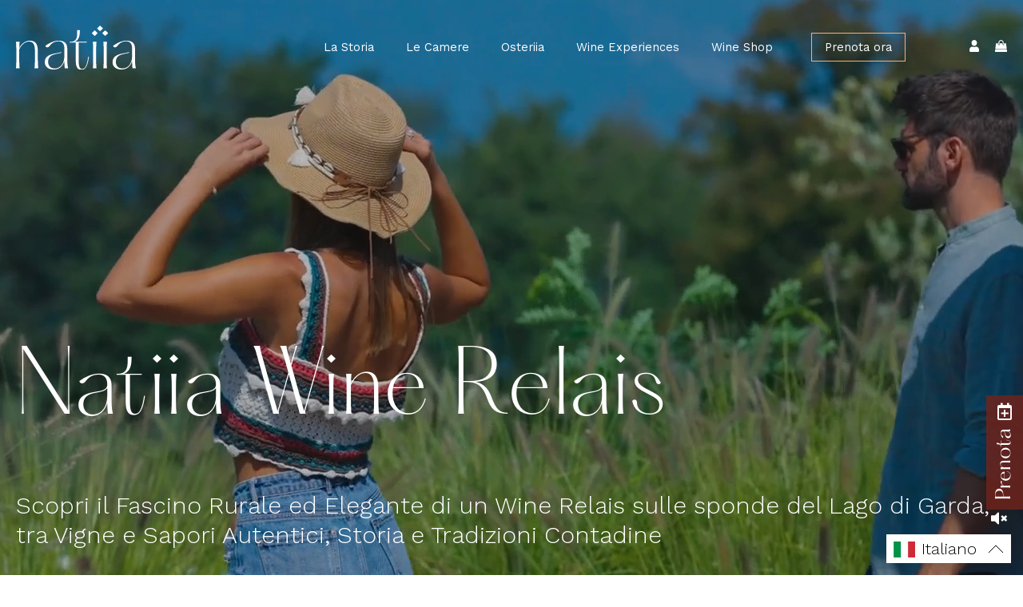

--- FILE ---
content_type: text/html; charset=utf-8
request_url: https://natiia.com/en/blogs/notizie
body_size: 40439
content:
<!doctype html>
<html lang="en">
<head>
  <!-- Google Tag Manager -->
<script>(function(w,d,s,l,i){w[l]=w[l]||[];w[l].push({'gtm.start':
new Date().getTime(),event:'gtm.js'});var f=d.getElementsByTagName(s)[0],
j=d.createElement(s),dl=l!='dataLayer'?'&l='+l:'';j.async=true;j.src=
'https://www.googletagmanager.com/gtm.js?id='+i+dl;f.parentNode.insertBefore(j,f);
})(window,document,'script','dataLayer','GTM-PRH86HV');</script>
<!-- End Google Tag Manager -->
<script src="https://forms.mrpreno.net/js/global/9115.js" id="js-mrpreno-global"></script>
  <title>Notizie</title>
  <meta charset="utf-8">
  <meta http-equiv="X-UA-Compatible" content="IE=edge,chrome=1">
  <meta name="format-detection" content="telephone=no">
  <meta name="viewport" content="width=device-width,initial-scale=1,maximum-scale=1">
  <link rel="preconnect" href="https://cdn.shopify.com" crossorigin>
  <link rel="preconnect" href="https://fonts.shopifycdn.com" crossorigin><link rel="canonical" href="https://natiia.com/en/blogs/notizie"><link rel="shortcut icon" href="//natiia.com/cdn/shop/files/favicon_32x32.png?v=1625565554" type="image/png">

  

<meta property="og:site_name" content="Natiia Relais -  Lago di Garda">
<meta property="og:url" content="https://natiia.com/en/blogs/notizie">
<meta property="og:title" content="Notizie">
<meta property="og:type" content="website">
<meta property="og:description" content="Discover the Rural Charm and Refined Elegance of a Wine Relais on the Shores of Lake Garda, Surrounded by Vineyards, Authentic Flavours, History and Traditions."><meta property="og:image" content="http://natiia.com/cdn/shop/files/natiia_imm_8d8ca2cf-f2eb-447d-b93b-91527cb57152.jpg?v=1632303256">
  <meta property="og:image:secure_url" content="https://natiia.com/cdn/shop/files/natiia_imm_8d8ca2cf-f2eb-447d-b93b-91527cb57152.jpg?v=1632303256">
  <meta property="og:image:width" content="1200">
  <meta property="og:image:height" content="628"><meta name="twitter:card" content="summary_large_image">
<meta name="twitter:title" content="Notizie">
<meta name="twitter:description" content="Discover the Rural Charm and Refined Elegance of a Wine Relais on the Shores of Lake Garda, Surrounded by Vineyards, Authentic Flavours, History and Traditions.">

  <script>window.performance && window.performance.mark && window.performance.mark('shopify.content_for_header.start');</script><meta name="google-site-verification" content="m2C3gVlYrRe1zatWY8Xbitc5YKxz7ROL9wYVJcHmSP8">
<meta id="shopify-digital-wallet" name="shopify-digital-wallet" content="/56923848892/digital_wallets/dialog">
<meta name="shopify-checkout-api-token" content="fcac1facbc69bb248286282f2db99205">
<meta id="in-context-paypal-metadata" data-shop-id="56923848892" data-venmo-supported="false" data-environment="production" data-locale="en_US" data-paypal-v4="true" data-currency="EUR">
<link rel="alternate" type="application/atom+xml" title="Feed" href="/en/blogs/notizie.atom" />
<link rel="alternate" hreflang="x-default" href="https://natiia.com/blogs/notizie">
<link rel="alternate" hreflang="it" href="https://natiia.com/blogs/notizie">
<link rel="alternate" hreflang="de" href="https://natiia.com/de/blogs/notizie">
<link rel="alternate" hreflang="en" href="https://natiia.com/en/blogs/notizie">
<script async="async" src="/checkouts/internal/preloads.js?locale=en-IT"></script>
<script id="shopify-features" type="application/json">{"accessToken":"fcac1facbc69bb248286282f2db99205","betas":["rich-media-storefront-analytics"],"domain":"natiia.com","predictiveSearch":true,"shopId":56923848892,"locale":"en"}</script>
<script>var Shopify = Shopify || {};
Shopify.shop = "natiia-site.myshopify.com";
Shopify.locale = "en";
Shopify.currency = {"active":"EUR","rate":"1.0"};
Shopify.country = "IT";
Shopify.theme = {"name":"Natiia 2024","id":164360552792,"schema_name":"Natiia theme","schema_version":"1.0.0","theme_store_id":null,"role":"main"};
Shopify.theme.handle = "null";
Shopify.theme.style = {"id":null,"handle":null};
Shopify.cdnHost = "natiia.com/cdn";
Shopify.routes = Shopify.routes || {};
Shopify.routes.root = "/en/";</script>
<script type="module">!function(o){(o.Shopify=o.Shopify||{}).modules=!0}(window);</script>
<script>!function(o){function n(){var o=[];function n(){o.push(Array.prototype.slice.apply(arguments))}return n.q=o,n}var t=o.Shopify=o.Shopify||{};t.loadFeatures=n(),t.autoloadFeatures=n()}(window);</script>
<script id="shop-js-analytics" type="application/json">{"pageType":"blog"}</script>
<script defer="defer" async type="module" src="//natiia.com/cdn/shopifycloud/shop-js/modules/v2/client.init-shop-cart-sync_BT-GjEfc.en.esm.js"></script>
<script defer="defer" async type="module" src="//natiia.com/cdn/shopifycloud/shop-js/modules/v2/chunk.common_D58fp_Oc.esm.js"></script>
<script defer="defer" async type="module" src="//natiia.com/cdn/shopifycloud/shop-js/modules/v2/chunk.modal_xMitdFEc.esm.js"></script>
<script type="module">
  await import("//natiia.com/cdn/shopifycloud/shop-js/modules/v2/client.init-shop-cart-sync_BT-GjEfc.en.esm.js");
await import("//natiia.com/cdn/shopifycloud/shop-js/modules/v2/chunk.common_D58fp_Oc.esm.js");
await import("//natiia.com/cdn/shopifycloud/shop-js/modules/v2/chunk.modal_xMitdFEc.esm.js");

  window.Shopify.SignInWithShop?.initShopCartSync?.({"fedCMEnabled":true,"windoidEnabled":true});

</script>
<script>(function() {
  var isLoaded = false;
  function asyncLoad() {
    if (isLoaded) return;
    isLoaded = true;
    var urls = ["https:\/\/chimpstatic.com\/mcjs-connected\/js\/users\/074ccb121c3865b2e1983add3\/b3c43401112154e36ad42aede.js?shop=natiia-site.myshopify.com"];
    for (var i = 0; i < urls.length; i++) {
      var s = document.createElement('script');
      s.type = 'text/javascript';
      s.async = true;
      s.src = urls[i];
      var x = document.getElementsByTagName('script')[0];
      x.parentNode.insertBefore(s, x);
    }
  };
  if(window.attachEvent) {
    window.attachEvent('onload', asyncLoad);
  } else {
    window.addEventListener('load', asyncLoad, false);
  }
})();</script>
<script id="__st">var __st={"a":56923848892,"offset":3600,"reqid":"0886d0b2-a7a7-4afc-8128-1688e6245ab2-1769382684","pageurl":"natiia.com\/en\/blogs\/notizie","s":"blogs-79249703100","u":"d0a08fca0532","p":"blog","rtyp":"blog","rid":79249703100};</script>
<script>window.ShopifyPaypalV4VisibilityTracking = true;</script>
<script id="captcha-bootstrap">!function(){'use strict';const t='contact',e='account',n='new_comment',o=[[t,t],['blogs',n],['comments',n],[t,'customer']],c=[[e,'customer_login'],[e,'guest_login'],[e,'recover_customer_password'],[e,'create_customer']],r=t=>t.map((([t,e])=>`form[action*='/${t}']:not([data-nocaptcha='true']) input[name='form_type'][value='${e}']`)).join(','),a=t=>()=>t?[...document.querySelectorAll(t)].map((t=>t.form)):[];function s(){const t=[...o],e=r(t);return a(e)}const i='password',u='form_key',d=['recaptcha-v3-token','g-recaptcha-response','h-captcha-response',i],f=()=>{try{return window.sessionStorage}catch{return}},m='__shopify_v',_=t=>t.elements[u];function p(t,e,n=!1){try{const o=window.sessionStorage,c=JSON.parse(o.getItem(e)),{data:r}=function(t){const{data:e,action:n}=t;return t[m]||n?{data:e,action:n}:{data:t,action:n}}(c);for(const[e,n]of Object.entries(r))t.elements[e]&&(t.elements[e].value=n);n&&o.removeItem(e)}catch(o){console.error('form repopulation failed',{error:o})}}const l='form_type',E='cptcha';function T(t){t.dataset[E]=!0}const w=window,h=w.document,L='Shopify',v='ce_forms',y='captcha';let A=!1;((t,e)=>{const n=(g='f06e6c50-85a8-45c8-87d0-21a2b65856fe',I='https://cdn.shopify.com/shopifycloud/storefront-forms-hcaptcha/ce_storefront_forms_captcha_hcaptcha.v1.5.2.iife.js',D={infoText:'Protected by hCaptcha',privacyText:'Privacy',termsText:'Terms'},(t,e,n)=>{const o=w[L][v],c=o.bindForm;if(c)return c(t,g,e,D).then(n);var r;o.q.push([[t,g,e,D],n]),r=I,A||(h.body.append(Object.assign(h.createElement('script'),{id:'captcha-provider',async:!0,src:r})),A=!0)});var g,I,D;w[L]=w[L]||{},w[L][v]=w[L][v]||{},w[L][v].q=[],w[L][y]=w[L][y]||{},w[L][y].protect=function(t,e){n(t,void 0,e),T(t)},Object.freeze(w[L][y]),function(t,e,n,w,h,L){const[v,y,A,g]=function(t,e,n){const i=e?o:[],u=t?c:[],d=[...i,...u],f=r(d),m=r(i),_=r(d.filter((([t,e])=>n.includes(e))));return[a(f),a(m),a(_),s()]}(w,h,L),I=t=>{const e=t.target;return e instanceof HTMLFormElement?e:e&&e.form},D=t=>v().includes(t);t.addEventListener('submit',(t=>{const e=I(t);if(!e)return;const n=D(e)&&!e.dataset.hcaptchaBound&&!e.dataset.recaptchaBound,o=_(e),c=g().includes(e)&&(!o||!o.value);(n||c)&&t.preventDefault(),c&&!n&&(function(t){try{if(!f())return;!function(t){const e=f();if(!e)return;const n=_(t);if(!n)return;const o=n.value;o&&e.removeItem(o)}(t);const e=Array.from(Array(32),(()=>Math.random().toString(36)[2])).join('');!function(t,e){_(t)||t.append(Object.assign(document.createElement('input'),{type:'hidden',name:u})),t.elements[u].value=e}(t,e),function(t,e){const n=f();if(!n)return;const o=[...t.querySelectorAll(`input[type='${i}']`)].map((({name:t})=>t)),c=[...d,...o],r={};for(const[a,s]of new FormData(t).entries())c.includes(a)||(r[a]=s);n.setItem(e,JSON.stringify({[m]:1,action:t.action,data:r}))}(t,e)}catch(e){console.error('failed to persist form',e)}}(e),e.submit())}));const S=(t,e)=>{t&&!t.dataset[E]&&(n(t,e.some((e=>e===t))),T(t))};for(const o of['focusin','change'])t.addEventListener(o,(t=>{const e=I(t);D(e)&&S(e,y())}));const B=e.get('form_key'),M=e.get(l),P=B&&M;t.addEventListener('DOMContentLoaded',(()=>{const t=y();if(P)for(const e of t)e.elements[l].value===M&&p(e,B);[...new Set([...A(),...v().filter((t=>'true'===t.dataset.shopifyCaptcha))])].forEach((e=>S(e,t)))}))}(h,new URLSearchParams(w.location.search),n,t,e,['guest_login'])})(!0,!0)}();</script>
<script integrity="sha256-4kQ18oKyAcykRKYeNunJcIwy7WH5gtpwJnB7kiuLZ1E=" data-source-attribution="shopify.loadfeatures" defer="defer" src="//natiia.com/cdn/shopifycloud/storefront/assets/storefront/load_feature-a0a9edcb.js" crossorigin="anonymous"></script>
<script data-source-attribution="shopify.dynamic_checkout.dynamic.init">var Shopify=Shopify||{};Shopify.PaymentButton=Shopify.PaymentButton||{isStorefrontPortableWallets:!0,init:function(){window.Shopify.PaymentButton.init=function(){};var t=document.createElement("script");t.src="https://natiia.com/cdn/shopifycloud/portable-wallets/latest/portable-wallets.en.js",t.type="module",document.head.appendChild(t)}};
</script>
<script data-source-attribution="shopify.dynamic_checkout.buyer_consent">
  function portableWalletsHideBuyerConsent(e){var t=document.getElementById("shopify-buyer-consent"),n=document.getElementById("shopify-subscription-policy-button");t&&n&&(t.classList.add("hidden"),t.setAttribute("aria-hidden","true"),n.removeEventListener("click",e))}function portableWalletsShowBuyerConsent(e){var t=document.getElementById("shopify-buyer-consent"),n=document.getElementById("shopify-subscription-policy-button");t&&n&&(t.classList.remove("hidden"),t.removeAttribute("aria-hidden"),n.addEventListener("click",e))}window.Shopify?.PaymentButton&&(window.Shopify.PaymentButton.hideBuyerConsent=portableWalletsHideBuyerConsent,window.Shopify.PaymentButton.showBuyerConsent=portableWalletsShowBuyerConsent);
</script>
<script data-source-attribution="shopify.dynamic_checkout.cart.bootstrap">document.addEventListener("DOMContentLoaded",(function(){function t(){return document.querySelector("shopify-accelerated-checkout-cart, shopify-accelerated-checkout")}if(t())Shopify.PaymentButton.init();else{new MutationObserver((function(e,n){t()&&(Shopify.PaymentButton.init(),n.disconnect())})).observe(document.body,{childList:!0,subtree:!0})}}));
</script>
<link id="shopify-accelerated-checkout-styles" rel="stylesheet" media="screen" href="https://natiia.com/cdn/shopifycloud/portable-wallets/latest/accelerated-checkout-backwards-compat.css" crossorigin="anonymous">
<style id="shopify-accelerated-checkout-cart">
        #shopify-buyer-consent {
  margin-top: 1em;
  display: inline-block;
  width: 100%;
}

#shopify-buyer-consent.hidden {
  display: none;
}

#shopify-subscription-policy-button {
  background: none;
  border: none;
  padding: 0;
  text-decoration: underline;
  font-size: inherit;
  cursor: pointer;
}

#shopify-subscription-policy-button::before {
  box-shadow: none;
}

      </style>

<script>window.performance && window.performance.mark && window.performance.mark('shopify.content_for_header.end');</script> <!-- Header hook for plugins -->
  	
  		


<script type="text/javascript">
    var _iub = _iub || [];
    _iub.csConfiguration = {
        "enableGdpr": true,
        "enableCcpa": true,
        "gdprAppliesGlobally": false,
        "askConsentAtCookiePolicyUpdate":true,
        "countryDetection": true,
        "consentOnContinuedBrowsing": false,
        "perPurposeConsent": true,
        "enableCMP": true,
        "googleAdditionalConsentMode": true,
        "ccpaAcknowledgeOnDisplay": true,
        "lang": "en",
        "siteId": "2271869",
        "cookiePolicyId": "42660454",
        "floatingPreferencesButtonDisplay": "bottom-left",
        "banner":{ 
            "acceptButtonDisplay":true,
            "customizeButtonDisplay":true,
            "acceptButtonColor":"#f9b176",
            "acceptButtonCaptionColor":"white",
            "customizeButtonColor":"#ffffff",
            "customizeButtonCaptionColor":"#313131",
            "rejectButtonDisplay":true,
            "rejectButtonColor":"#f9b176",
            "rejectButtonCaptionColor":"white",
            "position":"float-bottom-right",
            "textColor":"#313131",
            "backgroundColor":"#f5f5f5"
        },
    };
    <!-- code for Shopify (1 of 2) -->
    var onPreferenceExpressedOrNotNeededCallback = function(prefs) {
        var isPrefEmpty = !prefs || Object.keys(prefs).length === 0;
        var consent = isPrefEmpty ? _iub.cs.api.getPreferences() : prefs;
        var shopifyPurposes = {
          "analytics": [4, 's'],
          "marketing": [5, 'adv'],
          "preferences": [2, 3],
          "sale_of_data": ['s', 'sh'],
        }
        var expressedConsent = {};
        Object.keys(shopifyPurposes).forEach(function(purposeItem) {
          var purposeExpressed = null
          shopifyPurposes[purposeItem].forEach(item => {
            if (consent.purposes && typeof consent.purposes[item] === 'boolean') {
              purposeExpressed = consent.purposes[item];
            }
            if (consent.uspr && typeof consent.uspr[item] === 'boolean' && purposeExpressed !== false) {
              purposeExpressed = consent.uspr[item];
            }
          })
 
          if (typeof purposeExpressed === 'boolean') {
            expressedConsent[purposeItem] = purposeExpressed;
          }
        })
        window.Shopify.customerPrivacy.setTrackingConsent(expressedConsent, function() {});
    }
    if (typeof _iub.csConfiguration.callback === 'object') {
        _iub.csConfiguration.callback.onPreferenceExpressedOrNotNeeded = onPreferenceExpressedOrNotNeededCallback;
    } else {
        _iub.csConfiguration.callback = {
            onPreferenceExpressedOrNotNeeded: onPreferenceExpressedOrNotNeededCallback
        };
    }
</script>
<script type="text/javascript" src="//cdn.iubenda.com/cs/iubenda_cs.js" charset="UTF-8" async></script>
<script type="text/javascript" src="//cdn.iubenda.com/cs/tcf/stub-v2.js"></script>
<script type="text/javascript" src="//cdn.iubenda.com/cs/ccpa/stub.js"></script>
<script type="text/javascript" src="//cdn.iubenda.com/cs/iubenda_cs.js" charset="UTF-8" async></script>
<!-- codice per Shopify (2 di 2) - Tracking API -->
<script type="text/javascript">
    window.Shopify.loadFeatures([{
            name: 'consent-tracking-api',
            version: '0.1',
        }, ],
        function(error) {
            if (error) {
                throw error;
            }
        });
</script>
	
  <link rel="stylesheet" href="https://unpkg.com/swiper/swiper-bundle.min.css" />
  <script src="//ajax.googleapis.com/ajax/libs/jquery/3.6.0/jquery.min.js" type="text/javascript"></script>
  <script src="https://unpkg.com/swiper/swiper-bundle.min.js"></script>
  <script src="https://cdnjs.cloudflare.com/ajax/libs/gsap/3.6.0/gsap.min.js"></script>
  <script src="https://cdnjs.cloudflare.com/ajax/libs/gsap/3.6.0/ScrollToPlugin.min.js"></script>
  <script src="https://cdnjs.cloudflare.com/ajax/libs/gsap/3.6.0/ScrollTrigger.min.js"></script>
  <script src="https://cdnjs.cloudflare.com/ajax/libs/animsition/4.0.2/js/animsition.min.js" integrity="sha512-pYd2QwnzV9JgtoARJf1Ui1q5+p1WHpeAz/M0sUJNprhDviO4zRo12GLlk4/sKBRUCtMHEmjgqo5zcrn8pkdhmQ==" crossorigin="anonymous" referrerpolicy="no-referrer"></script>
  <link rel="stylesheet" href="https://cdnjs.cloudflare.com/ajax/libs/animsition/4.0.2/css/animsition.min.css" integrity="sha512-SagM1PHxt5mWDyWARVY6UOdhM5A8J+R1UqIWcGfiwOd+be7uHQagB+JQOmfVZF8jjJQqbyuWzw/KXfb4yqjBkQ==" crossorigin="anonymous" referrerpolicy="no-referrer" />
  <link rel="stylesheet" href="https://cdnjs.cloudflare.com/ajax/libs/font-awesome/5.15.3/css/all.min.css" integrity="sha512-iBBXm8fW90+nuLcSKlbmrPcLa0OT92xO1BIsZ+ywDWZCvqsWgccV3gFoRBv0z+8dLJgyAHIhR35VZc2oM/gI1w==" crossorigin="anonymous" referrerpolicy="no-referrer" />
  <link href="//natiia.com/cdn/shop/t/5/assets/natiia-style.css?v=2123073537812746661763111400" rel="stylesheet" type="text/css" media="all" />

  <script src="//natiia.com/cdn/shop/t/5/assets/natiia-script.js?v=6514391489174429731710842174" defer="defer"></script>
  
  <script src="//natiia.com/cdn/shop/t/5/assets/rellax.min.js?v=180372035642323544431710842174"></script>
  <script src="//natiia.com/cdn/shop/t/5/assets/shopify_common.js?v=92248468633507543441710842174"></script>
  <script>
  var currency_symbols = {
  'USD': '$', // US Dollar
  'EUR': '€', // Euro
  'CRC': '₡', // Costa Rican Colón
  'GBP': '£', // British Pound Sterling
  'ILS': '₪', // Israeli New Sheqel
  'INR': '₹', // Indian Rupee
  'JPY': '¥', // Japanese Yen
  'KRW': '₩', // South Korean Won
  'NGN': '₦', // Nigerian Naira
  'PHP': '₱', // Philippine Peso
  'PLN': 'zł', // Polish Zloty
  'PYG': '₲', // Paraguayan Guarani
  'THB': '฿', // Thai Baht
  'UAH': '₴', // Ukrainian Hryvnia
  'VND': '₫', // Vietnamese Dong
};

let noImage = `//natiia.com/cdn/shop/t/5/assets/no-image.gif?v=12164`;

//Add item to cart
function addItem(form_id) {
  $.ajax({
     type: 'POST', 
     url: '/cart/add.js',
     dataType: 'json', 
     data: $('#'+form_id).serialize(),
     success: addToCartOk,
     error: addToCartFail
  });
}

//Fetch cart item after update
function getCart(){
  fetch('/cart.js', {
    method: 'GET'
  })
  .then(response => response.json())
  .then((data) => {
    let cart = document.getElementById('cart-ajax_content');
    let cartTotal = data.total_price;
    let currency = data.currency;
    let totalItem = data.item_count;
    if (cart.firstChild) {
      cart.innerHTML = "";
    }
    for(const[index, item] of data.items.entries()){
      let itemUrl = item.url;
      let itemId = item.id;
      let itemTitle = item.product_title;
      let itemType = item.product_type;
      let itemPrice = Shopify.formatMoney(item.final_line_price).replace('$', currency_symbols[currency]+" " );
      let itemQuantity = item.quantity;
      let itemImage = item.featured_image.url;
      cart.innerHTML += `
      <div class='cartItem' data-id='${itemId}' data-qty='${itemQuantity}' data-index='${index}'>
        <div class='cartItemImage'><a href='${itemUrl}'><img src='${itemImage}'></a></div>
        <div class='cartItemData'>
          <div>
            <h2 class="cartItemTitle"><a href='${itemUrl}'>${itemTitle}</a></h2>
            <span class="cartItemPrice">${itemPrice}</span>
          </div>
          <div>
            <p class="cartItemType">${itemType}</p>
          </div>
          <div>
            <div class="itemQuantity">
              <span id='minusBtnCart' onClick="decreaseCartItemQuantity(${itemId});return false">-</span>
              <span class='quantity'>${itemQuantity}</span>
              <span id='plusBtnCart' onClick="increasesCartItemQuantity(${itemId});return false">+</span>
            </div>
            <span class="cartItemRemove" onClick="removeProduct(${itemId});return false"><i class="far fa-trash-alt"></i></span>
          </div>
        </div>
        <div class='cartItemMessage message message--error'></div>
      </div>`;
    }
    updateCartTotal(cartTotal, currency_symbols[currency], totalItem);
  });
}

//Add to cart Success
function addToCartOk() { 
  getCart();
  openCart();
} 

//Add to cart Fail
function addToCartFail(obj, status) { 
    if(obj.status == 422){
      let formMessage = document.getElementById('form-message');
      
      formMessage.innerHTML = `All the pieces available in stock are in your cart`;
      formMessage.classList.add('message--active');

      setTimeout(function(){
        formMessage.innerHTML = '';
        formMessage.classList.remove('message--active');
      }, 5000);

    }else{
      console.log(obj.responseJSON.message+':', obj.responseJSON.description);  
    }
  }


//Remove product
function removeProduct(productId) { 
  let sendData = {
    updates: {
      [productId]: 0
    }
  }

  $.ajax({
    type: 'POST', 
    url: '/cart/update.js',
    dataType: 'json', 
    data: sendData,
    success: function(){
      updateCart();
      removeProductLine(productId);
    }
 });
}

//Decrease Cart item quantity
function decreaseCartItemQuantity(productId) { 
  let productLine = document.querySelector(`.cartItem[data-id="${productId}"]`);
  let productQuantity = parseInt(productLine.dataset.qty) - 1;
  let productIndex = parseInt(productLine.dataset.index);
  let sendData = {
      'id': productId,
      'quantity': productQuantity
  }
  if( productQuantity >= 1){
    $.ajax({
      type: 'POST', 
      url: '/cart/change.js',
      dataType: 'json', 
      data: sendData,
      success: function(obj){
        updateCart(productLine, obj.items[productIndex].quantity)
      }
   });
  }else{
    removeProduct(productId);
  }
}

//Increases Cart item quantity
function increasesCartItemQuantity(productId) {
  let productLine = document.querySelector(`.cartItem[data-id="${productId}"]`);
  let productQuantity = parseInt(productLine.dataset.qty) + 1;
  let productIndex = parseInt(productLine.dataset.index);
  let sendData = {
      'id': productId,
      'quantity': productQuantity
  }
  $.ajax({
    type: 'POST', 
    url: '/cart/change.js',
    dataType: 'json', 
    data: sendData,
    success: function(obj){
      updateCart(productLine, obj.items[productIndex].quantity);
      if(productQuantity != obj.items[productIndex].quantity){
        let errorMessage = productLine.getElementsByClassName('cartItemMessage')[0];
        errorMessage.innerHTML = `All the pieces available in stock are in your cart`;
        errorMessage.classList.add('message--active');
        setTimeout(function(){
          errorMessage.innerHTML = '';
          errorMessage.classList.remove('message--active');
        }, 3000);
      }
    }
  });
}

//Remove product from DOM
function removeProductLine(productId) { 
  document.querySelector(`.cartItem[data-id="${productId}"]`).remove();
}


function updateCart(productLine, productQuantity){
  fetch('/cart.js', {
    method: 'GET'
  })
  .then(response => response.json())
  .then((data) => {
    updateCartTotal(data.total_price, currency_symbols[data.currency], data.item_count);

    //Update DOM
    if( productQuantity > 0){
      productLine.dataset.qty = productQuantity;
      productLine.getElementsByClassName('quantity')[0].innerHTML = productQuantity;
      let newPrice = Shopify.formatMoney(data.items[productLine.dataset.index].final_line_price).replace('$', currency_symbols[data.currency]+" " )  
      productLine.getElementsByClassName('cartItemPrice')[0].innerHTML = newPrice;  
      console.log(productLine.dataset.id);
    }
  })
}

$(document).ready(getCart());

function updateCartTotal(price, currency, totalItem){
  let cartTotal = Shopify.formatMoney(price).replace('$', currency+" " );
  $('#subtotale').text(cartTotal);

  if(totalItem == 0 || totalItem > 1){
    $('#itemCount').html(`
      <span>${totalItem}</span>
      Products<br>
      in the cart
    `);
  }
  else{
    $('#itemCount').html(`
      <span>${totalItem}</span>
      Product<br>
      in the cart
    `);
  }
}
</script>
  
    <script>
      window.location.href = "https://natiia.com/";
    </script>






<!-- BEGIN app block: shopify://apps/langify/blocks/langify/b50c2edb-8c63-4e36-9e7c-a7fdd62ddb8f --><!-- BEGIN app snippet: ly-switcher-factory -->




<style>
  .ly-switcher-wrapper.ly-hide, .ly-recommendation.ly-hide, .ly-recommendation .ly-submit-btn {
    display: none !important;
  }

  #ly-switcher-factory-template {
    display: none;
  }.ly-languages-switcher ul > li[key="it"] {
        order: 1 !important;
      }
      .ly-popup-modal .ly-popup-modal-content ul > li[key="it"],
      .ly-languages-switcher.ly-links a[data-language-code="it"] {
        order: 1 !important;
      }.ly-languages-switcher ul > li[key="en"] {
        order: 2 !important;
      }
      .ly-popup-modal .ly-popup-modal-content ul > li[key="en"],
      .ly-languages-switcher.ly-links a[data-language-code="en"] {
        order: 2 !important;
      }.ly-languages-switcher ul > li[key="de"] {
        order: 3 !important;
      }
      .ly-popup-modal .ly-popup-modal-content ul > li[key="de"],
      .ly-languages-switcher.ly-links a[data-language-code="de"] {
        order: 3 !important;
      }
      .ly-breakpoint-1 { display: none; }
      @media (min-width:0px)  {
        .ly-breakpoint-1 { display: flex; }

        .ly-recommendation .ly-banner-content, 
        .ly-recommendation .ly-popup-modal-content {
          font-size: 14px !important;
          color: #000 !important;
          background: #fff !important;
          border-radius: 0px !important;
          border-width: 0px !important;
          border-color: #000 !important;
        }
        .ly-recommendation-form button[type="submit"] {
          font-size: 14px !important;
          color: #fff !important;
          background: #999 !important;
        }
      }


  
</style>


<template id="ly-switcher-factory-template">
<div data-breakpoint="0" class="ly-switcher-wrapper ly-breakpoint-1 fixed bottom_right ly-hide" style="font-size: 20px; margin: 10px 10px; "><div data-dropup="false" onclick="langify.switcher.toggleSwitcherOpen(this)" class="ly-languages-switcher ly-custom-dropdown-switcher ly-bright-theme" style=" margin: 5px 5px;">
          <span role="button" tabindex="0" aria-label="Selected language: English" aria-expanded="false" aria-controls="languagesSwitcherList-1" class="ly-custom-dropdown-current" style="background: #fff; color: #000;  border-style: solid; border-width: 0px; border-radius: 0px; border-color: #000;  padding: 5px 5px;"><i class="ly-icon ly-flag-icon ly-flag-icon-en en "></i><span class="ly-custom-dropdown-current-inner ly-custom-dropdown-current-inner-text">English
</span>
<div aria-hidden="true" class="ly-arrow ly-arrow-black stroke" style="vertical-align: middle; width: 20.0px; height: 20.0px;">
        <svg xmlns="http://www.w3.org/2000/svg" viewBox="0 0 20.0 20.0" height="20.0px" width="20.0px" style="position: absolute;">
          <path d="M1 6.0 L10.0 15.0 L19.0 6.0" fill="transparent" stroke="#000" stroke-width="1px"/>
        </svg>
      </div>
          </span>
          <ul id="languagesSwitcherList-1" role="list" class="ly-custom-dropdown-list ly-is-open ly-bright-theme" style="background: #fff; color: #000;  border-style: solid; border-width: 0px; border-radius: 0px; border-color: #000;"><li key="it" style="color: #000;  margin: 5px 5px; padding: 5px 5px;" tabindex="-1">
                  <a class="ly-custom-dropdown-list-element ly-languages-switcher-link ly-bright-theme"
                    href="#"
                      data-language-code="it" 
                    
                    data-ly-locked="true" rel="nofollow"><i class="ly-icon ly-flag-icon ly-flag-icon-it"></i><span class="ly-custom-dropdown-list-element-right">Italian</span></a>
                </li><li key="de" style="color: #000;  margin: 5px 5px; padding: 5px 5px;" tabindex="-1">
                  <a class="ly-custom-dropdown-list-element ly-languages-switcher-link ly-bright-theme"
                    href="#"
                      data-language-code="de" 
                    
                    data-ly-locked="true" rel="nofollow"><i class="ly-icon ly-flag-icon ly-flag-icon-de"></i><span class="ly-custom-dropdown-list-element-right">German</span></a>
                </li><li key="en" style="color: #000;  margin: 5px 5px; padding: 5px 5px;" tabindex="-1">
                  <a class="ly-custom-dropdown-list-element ly-languages-switcher-link ly-bright-theme"
                    href="#"
                      data-language-code="en" 
                    
                    data-ly-locked="true" rel="nofollow"><i class="ly-icon ly-flag-icon ly-flag-icon-en"></i><span class="ly-custom-dropdown-list-element-right">English</span></a>
                </li></ul>
        </div></div>
</template><link rel="preload stylesheet" href="https://cdn.shopify.com/extensions/019a5e5e-a484-720d-b1ab-d37a963e7bba/extension-langify-79/assets/langify-flags.css" as="style" media="print" onload="this.media='all'; this.onload=null;"><!-- END app snippet -->

<script>
  var langify = window.langify || {};
  var customContents = {};
  var customContents_image = {};
  var langifySettingsOverwrites = {};
  var defaultSettings = {
    debug: false,               // BOOL : Enable/disable console logs
    observe: true,              // BOOL : Enable/disable the entire mutation observer (off switch)
    observeLinks: false,
    observeImages: true,
    observeCustomContents: true,
    maxMutations: 5,
    timeout: 100,               // INT : Milliseconds to wait after a mutation, before the next mutation event will be allowed for the element
    linksBlacklist: [],
    usePlaceholderMatching: false
  };

  if(langify.settings) { 
    langifySettingsOverwrites = Object.assign({}, langify.settings);
    langify.settings = Object.assign(defaultSettings, langify.settings); 
  } else { 
    langify.settings = defaultSettings; 
  }

  langify.settings.theme = null;
  langify.settings.switcher = {"customCSS":"","languageDetection":false,"languageDetectionDefault":"it","enableDefaultLanguage":false,"breakpoints":[{"key":0,"label":"0px","config":{"type":"custom","corner":"bottom_right","position":"fixed","show_flags":true,"rectangle_icons":true,"square_icons":false,"round_icons":false,"show_label":true,"show_custom_name":true,"show_name":false,"show_iso_code":false,"is_dark":false,"is_transparent":false,"is_dropup":false,"arrow_size":100,"arrow_width":1,"arrow_filled":false,"h_space":10,"v_space":10,"h_item_space":5,"v_item_space":5,"h_item_padding":5,"v_item_padding":5,"text_color":"#000","link_color":"#000","arrow_color":"#000","bg_color":"#fff","border_color":"#000","border_width":0,"border_radius":0,"fontsize":20,"recommendation_fontsize":14,"recommendation_border_width":0,"recommendation_border_radius":0,"recommendation_text_color":"#000","recommendation_link_color":"#000","recommendation_button_bg_color":"#999","recommendation_button_text_color":"#fff","recommendation_bg_color":"#fff","recommendation_border_color":"#000","show_currency_selector":false,"currency_switcher_enabled":false,"country_switcher_enabled":false,"switcherLabel":"show_custom_name","no_icons":true,"switcherIcons":"rectangle_icons","button_bg_color":"#999","button_text_color":"#fff"}}],"languages":[{"iso_code":"it","country_code":null,"currency_code":null,"root_url":"\/","name":"Italian","primary":true,"domain":"natiia.com","published":true,"custom_name":false},{"iso_code":"en","country_code":null,"currency_code":null,"root_url":"\/en","name":"English","primary":false,"domain":false,"published":true,"custom_name":false},{"iso_code":"de","country_code":null,"currency_code":null,"root_url":"\/de","name":"German","primary":false,"domain":false,"published":true,"custom_name":false}],"marketLanguages":[],"recommendation_enabled":false,"recommendation_type":"popup","recommendation_switcher_key":-1,"recommendation_strings":{},"switcher_strings":{},"recommendation":{"recommendation_backdrop_show":true,"recommendation_corner":"center_center","recommendation_banner_corner":"top","recommendation_fontsize":14,"recommendation_border_width":0,"recommendation_border_radius":0,"recommendation_text_color":"#000","recommendation_link_color":"#000","recommendation_button_bg_color":"#999","recommendation_button_text_color":"#fff","recommendation_bg_color":"#fff","recommendation_border_color":"#000"}};
  if(langify.settings.switcher === null) {
    langify.settings.switcher = {};
  }
  langify.settings.switcher.customIcons = null;

  langify.locale = langify.locale || {
    country_code: "IT",
    language_code: "en",
    currency_code: null,
    primary: false,
    iso_code: "en",
    root_url: "\/en",
    language_id: "ly149378",
    shop_url: "https:\/\/natiia.com",
    domain_feature_enabled: null,
    languages: [{
        iso_code: "it",
        root_url: "\/",
        domain: null,
      },{
        iso_code: "de",
        root_url: "\/de",
        domain: null,
      },{
        iso_code: "en",
        root_url: "\/en",
        domain: null,
      },]
  };

  langify.localization = {
    available_countries: ["Åland Islands","Albania","Andorra","Armenia","Austria","Belarus","Belgium","Bosnia \u0026amp; Herzegovina","Bulgaria","Croatia","Cyprus","Czechia","Denmark","Estonia","Faroe Islands","Finland","France","Georgia","Germany","Gibraltar","Greece","Greenland","Guadeloupe","Guernsey","Hungary","Iceland","Ireland","Isle of Man","Italy","Jersey","Kosovo","Latvia","Liechtenstein","Lithuania","Luxembourg","Malta","Mayotte","Moldova","Monaco","Montenegro","Netherlands","North Macedonia","Norway","Poland","Portugal","Réunion","Romania","San Marino","Serbia","Slovakia","Slovenia","Spain","Svalbard \u0026amp; Jan Mayen","Sweden","Switzerland","Türkiye","Ukraine","United Kingdom","Vatican City"],
    available_languages: [{"shop_locale":{"locale":"it","enabled":true,"primary":true,"published":true}},{"shop_locale":{"locale":"de","enabled":true,"primary":false,"published":true}},{"shop_locale":{"locale":"en","enabled":true,"primary":false,"published":true}}],
    country: "Italy",
    language: {"shop_locale":{"locale":"en","enabled":true,"primary":false,"published":true}},
    market: {
      handle: "italia",
      id: 859865276,
      metafields: {"error":"json not allowed for this object"},
    }
  };

  // Disable link correction ALWAYS on languages with mapped domains
  
  if(langify.locale.root_url == '/') {
    langify.settings.observeLinks = false;
  }


  function extractImageObject(val) {
  if (!val || val === '') return false;

  // Handle src-sets (e.g., "image_600x600.jpg 1x, image_1200x1200.jpg 2x")
  if (val.search(/([0-9]+w?h?x?,)/gi) > -1) {
    val = val.split(/([0-9]+w?h?x?,)/gi)[0];
  }

  const hostBegin = val.indexOf('//') !== -1 ? val.indexOf('//') : 0;
  const hostEnd = val.lastIndexOf('/') + 1;
  const host = val.substring(hostBegin, hostEnd);
  let afterHost = val.substring(hostEnd);

  // Remove query/hash fragments
  afterHost = afterHost.split('#')[0].split('?')[0];

  // Extract name before any Shopify modifiers or file extension
  // e.g., "photo_600x600_crop_center@2x.jpg" → "photo"
  const name = afterHost.replace(
    /(_[0-9]+x[0-9]*|_{width}x|_{size})?(_crop_(top|center|bottom|left|right))?(@[0-9]*x)?(\.progressive)?(\.(png\.jpg|jpe?g|png|gif|webp))?$/i,
    ''
  );

  // Extract file extension (if any)
  let type = '';
  const match = afterHost.match(/\.(png\.jpg|jpe?g|png|gif|webp)$/i);
  if (match) {
    type = match[1].replace('png.jpg', 'jpg'); // fix weird double-extension cases
  }

  // Clean file name with extension or suffixes normalized
  const file = afterHost.replace(
    /(_[0-9]+x[0-9]*|_{width}x|_{size})?(_crop_(top|center|bottom|left|right))?(@[0-9]*x)?(\.progressive)?(\.(png\.jpg|jpe?g|png|gif|webp))?$/i,
    type ? '.' + type : ''
  );

  return { host, name, type, file };
}



  /* Custom Contents Section*/
  var customContents = {};

customContents["Olio extra vergine d'oliva"
          .toLowerCase()
          .trim()
          .replace(/\s+/g, " ")] = 'Extra Virgin Olive Oil';
customContents["Villa Bottona Lazise - Wine Relais Lago di Garda - Wine Resort Lazise Wine Relais Natiia"
          .toLowerCase()
          .trim()
          .replace(/\s+/g, " ")] = 'Villa Bottona Lazise - Wine Relais Lago di Garda - Wine Resort Lazise Wine Relais Natiia';
customContents["Vino"
          .toLowerCase()
          .trim()
          .replace(/\s+/g, " ")] = 'Wine';
customContents["Natiia Wine Relais Lazise Lago di Garda Wine Resort - Hotel 5 Stelle Lazise Bardolino Garda - Boutique Hotel Lusso"
          .toLowerCase()
          .trim()
          .replace(/\s+/g, " ")] = 'Natiia Wine Relais Lazise Lake Garda Wine Resort – 5 Star Hotel Lazise Bardolino Garda – Luxury Boutique Hotel';
customContents["Natiia Wine Relais Lazise Wine Resort Garda Hotel 5 Stelle Lusso Bardolino Lago di Garda Villa Bottona"
          .toLowerCase()
          .trim()
          .replace(/\s+/g, " ")] = 'Natiia Wine Relais Lazise Wine Resort Garda 5-Star Luxury Hotel Bardolino Lake Garda Villa Bottona';
customContents["Dove Dormire Lago di Garda Hotel di Charme Lazise Garda Bardolino Hotel con Spa Camere Adults Only"
          .toLowerCase()
          .trim()
          .replace(/\s+/g, " ")] = 'Where to sleep Lake Garda Charming Hotel Lazise Garda Bardolino Hotel with Spa Adults Only Rooms';
customContents["Dove Dormire a Lazise - Posto Particolare Dove Dormire Lago di Garda - Hotel 5 Stelle Masseria Camere Natiia Wine Relais Resort Mob"
          .toLowerCase()
          .trim()
          .replace(/\s+/g, " ")] = 'Where to sleep in Lazise – Unique Place to Stay Lake Garda – 5-Star Hotel Masseria Rooms Natiia Wine Relais Resort Mob';
customContents["Dove Dormire a Lazise - Posto Particolare Dove Dormire Lago di Garda - Hotel 5 Stelle Masseria Camere Natiia Wine Relais Resort"
          .toLowerCase()
          .trim()
          .replace(/\s+/g, " ")] = 'Where to sleep in Lazise – Unique place to stay Lake Garda – 5-star hotel Masseria rooms Natiia Wine Relais Resort';
customContents["Vini Natiia Villa Bottona Wine Resort Wine Store Wine Shop Garda Lazise Bardolino"
          .toLowerCase()
          .trim()
          .replace(/\s+/g, " ")] = 'Natiia Wines Villa Bottona Wine Resort Wine Store Wine Shop Garda Lazise Bardolino';
customContents["Piatti Gourmet Naturali Lazise Slow Food Ristorante Bio Prodotti Locali Chilometro Zero Garda Bardolino"
          .toLowerCase()
          .trim()
          .replace(/\s+/g, " ")] = 'Natural Gourmet Dishes Lazise Slow Food Restaurant Organic Local Products Zero Kilometers Garda Bardolino';
customContents["Cena Gourmet Lazise Enogastronomia Ristorante Stellato Menù Gourmet Degustazione Lago di Garda"
          .toLowerCase()
          .trim()
          .replace(/\s+/g, " ")] = 'Gourmet Dinner Lazise Food and Wine Starred Restaurant Gourmet Tasting Menu Lake Garda';
customContents["Ristorante Lazise Pasta Fatta in Casa Garda Pasta Fatta a Mano Bardolino Lago di Garda Bigoli Ravioli Pasta Ripiena"
          .toLowerCase()
          .trim()
          .replace(/\s+/g, " ")] = 'Restaurant Lazise Homemade Pasta Garda Handmade Pasta Bardolino Lake Garda Bigoli Ravioli Stuffed Pasta';
customContents["Ristorante Lazise Menù Degustazione Lago di Garda Bardolino Osteria Cena Gourmet Ristorante Stellato"
          .toLowerCase()
          .trim()
          .replace(/\s+/g, " ")] = 'Restaurant Lazise Tasting Menu Lake Garda Bardolino Osteria Gourmet Dinner Starred Restaurant';
customContents["Cena Gourmet Lazise Menù Degustazione Garda Bardolino Ristorante Stellato Lazise"
          .toLowerCase()
          .trim()
          .replace(/\s+/g, " ")] = 'Gourmet Dinner Lazise Tasting Menu Garda Bardolino Starred Restaurant Lazise';
customContents["Ristorante Cena Gourmet Lazise Osteria Bio Prodotti Km Zero Garda Bardolino Menù Degustazione 5 Stelle"
          .toLowerCase()
          .trim()
          .replace(/\s+/g, " ")] = 'Restaurant Gourmet Dinner Lazise Osteria Organic Products Zero Kilometer Garda Bardolino Tasting Menu 5-Star';
customContents["Osteria Lazise Menù Degustazione Lago di Garda Bardolino Osteriia Cena Gourmet Ristorante Stellato"
          .toLowerCase()
          .trim()
          .replace(/\s+/g, " ")] = 'Osteria Lazise Tasting Menu Lake Garda Bardolino Osteria Gourmet Dinner Starred Restaurant';
customContents["Vendita Vini Lazise Acquisto Vini Garda Lazise Bardolino Vino Prezzi Costo Vini Garda"
          .toLowerCase()
          .trim()
          .replace(/\s+/g, " ")] = 'Wine Sale Lazise Wine Purchase Garda Lazise Bardolino Wine Prices Cost of Wines Garda';
customContents["Vini Locali Lazise Vini Autoctoni Natiia Vini Villa Bottona Vini Bianchi Lazise Vini Rossi Rosati Rosè"
          .toLowerCase()
          .trim()
          .replace(/\s+/g, " ")] = 'Local Wines Lazise Native Wines Natiia Wines Villa Bottona White Wines Lazise Red Wines Rosé Wines Rosé';
customContents["Wine Store Lazise Negozio Vini Bardolino Garda Wine Store Enoteca Vendita Vini Lago di Garda"
          .toLowerCase()
          .trim()
          .replace(/\s+/g, " ")] = 'Wine Store Lazise Wine Shop Bardolino Garda Wine Store Enoteca Wine Sale Lake Garda';
customContents["Negozio Vini Lazise Wine Shop Vendita Vini Bardolino Garda Wine Store Enoteca Vendita Vini Lago di Garda"
          .toLowerCase()
          .trim()
          .replace(/\s+/g, " ")] = 'Wine Shop Lazise Wine Store Wine Sale Bardolino Garda Wine Store Enoteca Wine Sale Lake Garda';
customContents["Enoteca Lazise Wine Shop Vendita Vini Bardolino Garda Wine Store Enoteca Vendita Vini Lago di Garda"
          .toLowerCase()
          .trim()
          .replace(/\s+/g, " ")] = 'Wine Shop Lazise Wine Shop Wine Sale Bardolino Garda Wine Store Enoteca Wine Sale Lake Garda';
customContents["Wine Shop Lazise Wine Store Lago di Garda Enoteca Lazise Wine Store Bardolino Wine Relais"
          .toLowerCase()
          .trim()
          .replace(/\s+/g, " ")] = 'Wine Shop Lazise Lake Garda Wine Store Enoteca Lazise Wine Store Bardolino Wine Relais';
customContents["Luca Pannone Menù Degustazione Lazise Natiia Villa Bottona Wine Relais Lazise Wine Resort Luxury"
          .toLowerCase()
          .trim()
          .replace(/\s+/g, " ")] = 'Luca Pannone Tasting Menu Lazise Natiia Villa Bottona Wine Relais Lazise Wine Resort Luxury';
customContents["Piscina Lazise Garda Bardolino Natiia Relais Wine Resort Hotel 5 Stelle Coppia Soggiorno Romantico Lago di Garda"
          .toLowerCase()
          .trim()
          .replace(/\s+/g, " ")] = 'Swimming Pool Lazise Garda Bardolino Natiia Relais Wine Resort 5-Star Hotel Romantic Couple Stay Lake Garda';
customContents["Natiia Wine Relais Lazise - Wine Resort Lago di Garda - Soggiorno Lazise Bardolino Garda Adults Only Hotel 5 Stelle Lusso Masseria"
          .toLowerCase()
          .trim()
          .replace(/\s+/g, " ")] = 'Natiia Wine Relais Lazise – Wine Resort Lake Garda – Stay Lazise Bardolino Garda Adults-Only 5-Star Luxury Hotel Masseria';
customContents["Soggiorno Lago di Garda con Benessere Spa Piscina Lazise Resort Masseria Wine Relais"
          .toLowerCase()
          .trim()
          .replace(/\s+/g, " ")] = 'Lake Garda Stay with Wellness Spa Pool Lazise Resort Masseria Wine Relais';
customContents["Villa Bottona Lazise Garda Bardolino Wine Relais Natiia Wine Resort Lago di Garda Soggiorno Lusso"
          .toLowerCase()
          .trim()
          .replace(/\s+/g, " ")] = 'Villa Bottona Lazise Garda Bardolino Wine Relais Natiia Wine Resort Lake Garda Luxury Stay';
customContents["Vigne Lazise Garda Bardolino Natiia Wine Experience Esperienze Apericena in Vigna"
          .toLowerCase()
          .trim()
          .replace(/\s+/g, " ")] = 'Vineyards Lazise Garda Bardolino Natiia Wine Experience Vineyard Aperitif Experiences';
customContents["Ulivi Olio Extra Vergine d'Oliva Lago di Garda Lazise Olio del Garda Bardolino Natiia Wine Relais"
          .toLowerCase()
          .trim()
          .replace(/\s+/g, " ")] = 'Olive Trees Extra Virgin Olive Oil Lake Garda Lazise Garda Olive Oil Bardolino Natiia Wine Relais';
customContents["Limoni del Garda Dove Comprare Limoni kmo zero sul garda Lazise Limoni Bardolino Limoni Bio km zero"
          .toLowerCase()
          .trim()
          .replace(/\s+/g, " ")] = 'Garda Lemons Where to Buy Zero-KM Lemons on Garda Lazise Lemons Bardolino Organic Zero-KM Lemons';
customContents["Dove trovare slow food lago di garda lazise prodotti bio chilometro zero ristorante bio km zero garda bardolino"
          .toLowerCase()
          .trim()
          .replace(/\s+/g, " ")] = 'Where to find Slow Food Lake Garda Lazise Organic Products Zero Kilometer Organic Restaurant Zero Kilometer Garda Bardolino';
customContents["Ristorante slow food lago di garda lazise prodotti biologici km zero bardolino garda"
          .toLowerCase()
          .trim()
          .replace(/\s+/g, " ")] = 'Slow Food Restaurant Lake Garda Lazise Organic Zero Kilometer Products Bardolino';
customContents["Ape Calesse Lazise Natiia Wine Relais Giro in Ape Lago di Garda Apecar in Vigna Lazise Garda Bardolino"
          .toLowerCase()
          .trim()
          .replace(/\s+/g, " ")] = 'Ape Calesse Lazise Natiia Wine Relais Ride in Ape Lake Garda Apecar in Vineyard Lazise Garda Bardolino';
customContents["Camera Matrimoniale Lazise Soggiorno Lago di Garda 5 Stelle Lusso Lazise Wine Relais Bardolino Wine Resort Garda"
          .toLowerCase()
          .trim()
          .replace(/\s+/g, " ")] = 'Double Room Lazise Soggiorno Lake Garda 5 Star Luxury Lazise Wine Relais Bardolino Wine Resort Garda';
customContents["Hotel 5 Stelle Lusso Wellness Spa Lazise Garda Bardolino Posti Particolari Lago di Garda"
          .toLowerCase()
          .trim()
          .replace(/\s+/g, " ")] = '5 Star Luxury Hotel Wellness Spa Lazise Garda Bardolino Unique Places Lake Garda';
customContents["Pernottamento Lago di Garda con Benessere Spa Wellness Lazise Campagna Vigneti Wine Relais"
          .toLowerCase()
          .trim()
          .replace(/\s+/g, " ")] = 'Overnight Stay Lake Garda with Spa Wellness Lazise Countryside Vineyards Wine Relais';
customContents["Camera Luxury Lazise Camere Deluxe Lago di Garda Bardolino Soggiorno Lusso Hotel 5 Stelle Lazise"
          .toLowerCase()
          .trim()
          .replace(/\s+/g, " ")] = 'Luxury Room Lazise Deluxe Rooms Lake Garda Bardolino Luxury Stay 5 Star Hotel Lazise';
customContents["Vino Lazise Garda Bardolino - Prezzi Vino Lago di Garda Vino Bianco Prezzo Costo"
          .toLowerCase()
          .trim()
          .replace(/\s+/g, " ")] = 'Wine Lazise Garda Bardolino - Wine Prices Lake Garda White Wine Price Cost';
customContents["Vino Le Bolle Lazise Prezzi - La Bolla Bardolino Garda Vino Bollicine Costo"
          .toLowerCase()
          .trim()
          .replace(/\s+/g, " ")] = 'Le Bolle Wine Lazise Prices - La Bolla Bardolino Garda Sparkling Wine Cost';
customContents["Vino Rosè Lazise Prezzi Costo Vino Rosè Bardolino Lago di Garda Rosè La Quercia Natiia"
          .toLowerCase()
          .trim()
          .replace(/\s+/g, " ")] = 'Rosé Wine Lazise Prices Cost Rosé Wine Bardolino Lake Garda Rosé La Quercia Natiia';
customContents["Vino Bianco Lazise Prezzi Costo Vino Bianco Garda Bardolino - Vini Bianchi Lago di Garda Natiia"
          .toLowerCase()
          .trim()
          .replace(/\s+/g, " ")] = 'White Wine Lazise Prices Cost White Wine Garda Bardolino - White Wines Lake Garda Natiia';
customContents["Olio Extra Vergine d'Oliva del Garda Lazise Prezzi Olio Extra Vergine d'Oliva Bardolino Costo"
          .toLowerCase()
          .trim()
          .replace(/\s+/g, " ")] = 'Extra Virgin Olive Oil from Garda Lazise Prices Extra Virgin Olive Oil Bardolino Cost';
customContents["Vino Chiaretto Prezzi Chiaretto di Bardolino DOC Costi - Vino Chiaretto Lazise Lago di Garda"
          .toLowerCase()
          .trim()
          .replace(/\s+/g, " ")] = 'Chiaretto Wine Prices Bardolino DOC Chiaretto Costs - Chiaretto Wine Lazise Lake Garda';
customContents["Vino Bardolino DOC Bardolino Classico Costo - Vino Bardolino Lazise - Vino Rosso Bardolino Prezzi"
          .toLowerCase()
          .trim()
          .replace(/\s+/g, " ")] = 'Bardolino DOC Wine Bardolino Classico Cost - Bardolino Wine Lazise - Bardolino Red Wine Prices';
customContents["Piscina Lazise Wellness Lago di Garda Spa Lazise Resort Bardolino Hotel 5 Stelle con Piscina Benessere"
          .toLowerCase()
          .trim()
          .replace(/\s+/g, " ")] = 'Swimming Pool Lazise Wellness Lake Garda Spa Lazise Resort Bardolino 5 Star Hotel with Wellness Pool';
customContents["Suite Lago di Garda 5 Stelle Lusso Boutique Hotel Lazise Garda Bardolino Masseria B\u0026B Lusso Hotel Benessere Pernottamento"
          .toLowerCase()
          .trim()
          .replace(/\s+/g, " ")] = 'Suite Lake Garda 5 Star Luxury Boutique Hotel Lazise Garda Bardolino Masseria B\\&B Luxury Hotel Wellness Overnight Stay';
customContents["Hotel con Spa Piscina Weekend Vacanza Lago di Garda Luxury Room Deluxe Suite Lazise Bardolino Garda"
          .toLowerCase()
          .trim()
          .replace(/\s+/g, " ")] = 'Hotel with Spa Pool Weekend Vacation Lake Garda Luxury Room Deluxe Suite Lazise Bardolino Garda';
customContents["Spa Lazise Wellness Hotel Relax Lago di Garda Dove Andare Migliori Spa Piscina a Garda Lazise Bardolino"
          .toLowerCase()
          .trim()
          .replace(/\s+/g, " ")] = 'Spa Lazise Wellness Hotel Relax Lake Garda Where to Go Best Spa Pool at Garda Lazise Bardolino';
customContents["Osteria KM Zero Lazise Ristorante Chilometro Zero Lago di Garda Slow Food Osteriia Natiia Garda Bardolino"
          .toLowerCase()
          .trim()
          .replace(/\s+/g, " ")] = 'Osteria KM Zero Lazise Zero Kilometre Restaurant Lake Garda Slow Food Osteria Natiia Garda Bardolino';
customContents["Wine Relais Lazise Enoteca Lago di Garda Wine Resort Bardolino Natiia Degustazioni in Vigna Lazise"
          .toLowerCase()
          .trim()
          .replace(/\s+/g, " ")] = 'Wine Relais Lazise Enoteca Lake Garda Wine Resort Bardolino Natiia Vineyard Tastings Lazise';
customContents["Wine Experience Lazise Bardolino Garda Aperitivo in Vigna Garda Pic Nic Lazise Wine Relais"
          .toLowerCase()
          .trim()
          .replace(/\s+/g, " ")] = 'Wine Experience Lazise Bardolino Garda Vineyard Aperitif Garda Picnic Lazise Wine Relais';
customContents["Hotel con Piscina Vista Lago Lazise Bardolino Lago di Garda Albergo Wellness Spa Relax a Garda Lazise"
          .toLowerCase()
          .trim()
          .replace(/\s+/g, " ")] = 'Hotel with Lake View Pool Lazise Bardolino Lake Garda Wellness Spa Relax Hotel at Garda Lazise';
customContents["Natiia Wine Relais Servizi Esclusivi Comfort Boutique Hotel Lazise Garda Bardolino"
          .toLowerCase()
          .trim()
          .replace(/\s+/g, " ")] = 'Natiia Wine Relais Exclusive Services Comfort Boutique Hotel Lazise Garda Bardolino';
customContents["Natiia Villa Bottona Hotel con Terrazza Panoramica Ristorante Stellato Vista Lago Lazise Bardolino Garda"
          .toLowerCase()
          .trim()
          .replace(/\s+/g, " ")] = 'Natiia Villa Bottona Hotel with Panoramic Terrace Michelin-Starred Restaurant Lake View Lazise Bardolino Garda';
customContents["Prodotti Biologici Lazise Garda Bardolino Km Zero Lago di Garda Slow Food Ristorante Prodotti Naturali"
          .toLowerCase()
          .trim()
          .replace(/\s+/g, " ")] = 'Organic Products Lazise Garda Bardolino Zero Km Lake Garda Slow Food Restaurant Natural Products';
customContents["Vigneti Aperitivi Apericena in Vigna Lazise Assaggio Vini Degustazioni Garda Bardolino"
          .toLowerCase()
          .trim()
          .replace(/\s+/g, " ")] = 'Vineyards Aperitifs Apericena in Vineyard Lazise Wine Tasting Tastings Garda Bardolino';
customContents["Ristorante Stellato Lazise Osteriia Ristorante Gourmet Vista Lago di Garda Natiia"
          .toLowerCase()
          .trim()
          .replace(/\s+/g, " ")] = 'Michelin-starred restaurant Lazise Osteriia gourmet restaurant Lake Garda view Natiia';
customContents["Boutique Hotel Lazise Colazione Gourmet Colazione Bio Slow Food Natiia Albergo Lago di Garda f"
          .toLowerCase()
          .trim()
          .replace(/\s+/g, " ")] = 'Boutique Hotel Lazise Gourmet Breakfast Organic Breakfast Slow Food Natiia Hotel Lake Garda';
customContents["Natiia Wine Relais Servizi Esclusivi Comfort Boutique Hotel Lazise Garda Lazise e Bardolino"
          .toLowerCase()
          .trim()
          .replace(/\s+/g, " ")] = 'Natiia Wine Relais Exclusive Services Comfort Boutique Hotel Lazise Garda Lazise and Bardolino';
customContents["Natiia Wine Relais Lazise - Wine Resort Lago di Garda - Lazise Bardolino Garda Adults Only Hotel 5 Stelle"
          .toLowerCase()
          .trim()
          .replace(/\s+/g, " ")] = 'Natiia Wine Relais Lazise - Wine Resort Lake Garda - Lazise Bardolino Garda Adults Only 5-Star Hotel';
customContents["Hotel 5 Stelle con Piscina Spa Lazise Colazioni Bio Wine Relais Natiia"
          .toLowerCase()
          .trim()
          .replace(/\s+/g, " ")] = '5-Star Hotel with Pool Spa Lazise Organic Breakfasts Wine Relais Natiia';
customContents["Natiia Hotel con Terrazza Panoramica Ristorante Stellato Vista Lago Lazise Bardolino Garda Villa Bottona"
          .toLowerCase()
          .trim()
          .replace(/\s+/g, " ")] = 'Natiia Hotel with Panoramic Terrace Michelin-Starred Restaurant Lake View Lazise Bardolino Garda Villa Bottona';
customContents["Vigneti Lazise Aperitivi Apericena in Vigna Assaggio Vini Degustazioni Garda Bardolino"
          .toLowerCase()
          .trim()
          .replace(/\s+/g, " ")] = 'Vineyards Lazise Aperitifs Apericena in the Vineyard Wine Tasting Tastings Garda Bardolino';
customContents["Wine Experience Lazise Bardolino Garda PicNic in Vigna Garda Aperitivo Lazise Wine Relais"
          .toLowerCase()
          .trim()
          .replace(/\s+/g, " ")] = 'Wine Experience Lazise Bardolino Garda Vineyard Picnic Garda Aperitif Lazise Wine Relais';
customContents["Hotel 5 Stelle con Piscina Spa Lazise Colazioni Bio Wine Relais Natiia Colazione Vista Lago Terrazza Panoramica"
          .toLowerCase()
          .trim()
          .replace(/\s+/g, " ")] = '5-Star Hotel with Pool Spa Lazise Organic Breakfasts Wine Relais Natiia Lake View Breakfast Panoramic Terrace';
customContents["language=\"it\""
          .toLowerCase()
          .trim()
          .replace(/\s+/g, " ")] = 'language="it"';

  // Images Section
  

</script><link rel="preload stylesheet" href="https://cdn.shopify.com/extensions/019a5e5e-a484-720d-b1ab-d37a963e7bba/extension-langify-79/assets/langify-lib.css" as="style" media="print" onload="this.media='all'; this.onload=null;"><!-- END app block --><script src="https://cdn.shopify.com/extensions/019a5e5e-a484-720d-b1ab-d37a963e7bba/extension-langify-79/assets/langify-lib.js" type="text/javascript" defer="defer"></script>
<link href="https://monorail-edge.shopifysvc.com" rel="dns-prefetch">
<script>(function(){if ("sendBeacon" in navigator && "performance" in window) {try {var session_token_from_headers = performance.getEntriesByType('navigation')[0].serverTiming.find(x => x.name == '_s').description;} catch {var session_token_from_headers = undefined;}var session_cookie_matches = document.cookie.match(/_shopify_s=([^;]*)/);var session_token_from_cookie = session_cookie_matches && session_cookie_matches.length === 2 ? session_cookie_matches[1] : "";var session_token = session_token_from_headers || session_token_from_cookie || "";function handle_abandonment_event(e) {var entries = performance.getEntries().filter(function(entry) {return /monorail-edge.shopifysvc.com/.test(entry.name);});if (!window.abandonment_tracked && entries.length === 0) {window.abandonment_tracked = true;var currentMs = Date.now();var navigation_start = performance.timing.navigationStart;var payload = {shop_id: 56923848892,url: window.location.href,navigation_start,duration: currentMs - navigation_start,session_token,page_type: "blog"};window.navigator.sendBeacon("https://monorail-edge.shopifysvc.com/v1/produce", JSON.stringify({schema_id: "online_store_buyer_site_abandonment/1.1",payload: payload,metadata: {event_created_at_ms: currentMs,event_sent_at_ms: currentMs}}));}}window.addEventListener('pagehide', handle_abandonment_event);}}());</script>
<script id="web-pixels-manager-setup">(function e(e,d,r,n,o){if(void 0===o&&(o={}),!Boolean(null===(a=null===(i=window.Shopify)||void 0===i?void 0:i.analytics)||void 0===a?void 0:a.replayQueue)){var i,a;window.Shopify=window.Shopify||{};var t=window.Shopify;t.analytics=t.analytics||{};var s=t.analytics;s.replayQueue=[],s.publish=function(e,d,r){return s.replayQueue.push([e,d,r]),!0};try{self.performance.mark("wpm:start")}catch(e){}var l=function(){var e={modern:/Edge?\/(1{2}[4-9]|1[2-9]\d|[2-9]\d{2}|\d{4,})\.\d+(\.\d+|)|Firefox\/(1{2}[4-9]|1[2-9]\d|[2-9]\d{2}|\d{4,})\.\d+(\.\d+|)|Chrom(ium|e)\/(9{2}|\d{3,})\.\d+(\.\d+|)|(Maci|X1{2}).+ Version\/(15\.\d+|(1[6-9]|[2-9]\d|\d{3,})\.\d+)([,.]\d+|)( \(\w+\)|)( Mobile\/\w+|) Safari\/|Chrome.+OPR\/(9{2}|\d{3,})\.\d+\.\d+|(CPU[ +]OS|iPhone[ +]OS|CPU[ +]iPhone|CPU IPhone OS|CPU iPad OS)[ +]+(15[._]\d+|(1[6-9]|[2-9]\d|\d{3,})[._]\d+)([._]\d+|)|Android:?[ /-](13[3-9]|1[4-9]\d|[2-9]\d{2}|\d{4,})(\.\d+|)(\.\d+|)|Android.+Firefox\/(13[5-9]|1[4-9]\d|[2-9]\d{2}|\d{4,})\.\d+(\.\d+|)|Android.+Chrom(ium|e)\/(13[3-9]|1[4-9]\d|[2-9]\d{2}|\d{4,})\.\d+(\.\d+|)|SamsungBrowser\/([2-9]\d|\d{3,})\.\d+/,legacy:/Edge?\/(1[6-9]|[2-9]\d|\d{3,})\.\d+(\.\d+|)|Firefox\/(5[4-9]|[6-9]\d|\d{3,})\.\d+(\.\d+|)|Chrom(ium|e)\/(5[1-9]|[6-9]\d|\d{3,})\.\d+(\.\d+|)([\d.]+$|.*Safari\/(?![\d.]+ Edge\/[\d.]+$))|(Maci|X1{2}).+ Version\/(10\.\d+|(1[1-9]|[2-9]\d|\d{3,})\.\d+)([,.]\d+|)( \(\w+\)|)( Mobile\/\w+|) Safari\/|Chrome.+OPR\/(3[89]|[4-9]\d|\d{3,})\.\d+\.\d+|(CPU[ +]OS|iPhone[ +]OS|CPU[ +]iPhone|CPU IPhone OS|CPU iPad OS)[ +]+(10[._]\d+|(1[1-9]|[2-9]\d|\d{3,})[._]\d+)([._]\d+|)|Android:?[ /-](13[3-9]|1[4-9]\d|[2-9]\d{2}|\d{4,})(\.\d+|)(\.\d+|)|Mobile Safari.+OPR\/([89]\d|\d{3,})\.\d+\.\d+|Android.+Firefox\/(13[5-9]|1[4-9]\d|[2-9]\d{2}|\d{4,})\.\d+(\.\d+|)|Android.+Chrom(ium|e)\/(13[3-9]|1[4-9]\d|[2-9]\d{2}|\d{4,})\.\d+(\.\d+|)|Android.+(UC? ?Browser|UCWEB|U3)[ /]?(15\.([5-9]|\d{2,})|(1[6-9]|[2-9]\d|\d{3,})\.\d+)\.\d+|SamsungBrowser\/(5\.\d+|([6-9]|\d{2,})\.\d+)|Android.+MQ{2}Browser\/(14(\.(9|\d{2,})|)|(1[5-9]|[2-9]\d|\d{3,})(\.\d+|))(\.\d+|)|K[Aa][Ii]OS\/(3\.\d+|([4-9]|\d{2,})\.\d+)(\.\d+|)/},d=e.modern,r=e.legacy,n=navigator.userAgent;return n.match(d)?"modern":n.match(r)?"legacy":"unknown"}(),u="modern"===l?"modern":"legacy",c=(null!=n?n:{modern:"",legacy:""})[u],f=function(e){return[e.baseUrl,"/wpm","/b",e.hashVersion,"modern"===e.buildTarget?"m":"l",".js"].join("")}({baseUrl:d,hashVersion:r,buildTarget:u}),m=function(e){var d=e.version,r=e.bundleTarget,n=e.surface,o=e.pageUrl,i=e.monorailEndpoint;return{emit:function(e){var a=e.status,t=e.errorMsg,s=(new Date).getTime(),l=JSON.stringify({metadata:{event_sent_at_ms:s},events:[{schema_id:"web_pixels_manager_load/3.1",payload:{version:d,bundle_target:r,page_url:o,status:a,surface:n,error_msg:t},metadata:{event_created_at_ms:s}}]});if(!i)return console&&console.warn&&console.warn("[Web Pixels Manager] No Monorail endpoint provided, skipping logging."),!1;try{return self.navigator.sendBeacon.bind(self.navigator)(i,l)}catch(e){}var u=new XMLHttpRequest;try{return u.open("POST",i,!0),u.setRequestHeader("Content-Type","text/plain"),u.send(l),!0}catch(e){return console&&console.warn&&console.warn("[Web Pixels Manager] Got an unhandled error while logging to Monorail."),!1}}}}({version:r,bundleTarget:l,surface:e.surface,pageUrl:self.location.href,monorailEndpoint:e.monorailEndpoint});try{o.browserTarget=l,function(e){var d=e.src,r=e.async,n=void 0===r||r,o=e.onload,i=e.onerror,a=e.sri,t=e.scriptDataAttributes,s=void 0===t?{}:t,l=document.createElement("script"),u=document.querySelector("head"),c=document.querySelector("body");if(l.async=n,l.src=d,a&&(l.integrity=a,l.crossOrigin="anonymous"),s)for(var f in s)if(Object.prototype.hasOwnProperty.call(s,f))try{l.dataset[f]=s[f]}catch(e){}if(o&&l.addEventListener("load",o),i&&l.addEventListener("error",i),u)u.appendChild(l);else{if(!c)throw new Error("Did not find a head or body element to append the script");c.appendChild(l)}}({src:f,async:!0,onload:function(){if(!function(){var e,d;return Boolean(null===(d=null===(e=window.Shopify)||void 0===e?void 0:e.analytics)||void 0===d?void 0:d.initialized)}()){var d=window.webPixelsManager.init(e)||void 0;if(d){var r=window.Shopify.analytics;r.replayQueue.forEach((function(e){var r=e[0],n=e[1],o=e[2];d.publishCustomEvent(r,n,o)})),r.replayQueue=[],r.publish=d.publishCustomEvent,r.visitor=d.visitor,r.initialized=!0}}},onerror:function(){return m.emit({status:"failed",errorMsg:"".concat(f," has failed to load")})},sri:function(e){var d=/^sha384-[A-Za-z0-9+/=]+$/;return"string"==typeof e&&d.test(e)}(c)?c:"",scriptDataAttributes:o}),m.emit({status:"loading"})}catch(e){m.emit({status:"failed",errorMsg:(null==e?void 0:e.message)||"Unknown error"})}}})({shopId: 56923848892,storefrontBaseUrl: "https://natiia.com",extensionsBaseUrl: "https://extensions.shopifycdn.com/cdn/shopifycloud/web-pixels-manager",monorailEndpoint: "https://monorail-edge.shopifysvc.com/unstable/produce_batch",surface: "storefront-renderer",enabledBetaFlags: ["2dca8a86"],webPixelsConfigList: [{"id":"1090552152","configuration":"{\"config\":\"{\\\"google_tag_ids\\\":[\\\"G-593MB5CC7W\\\",\\\"AW-10797854708\\\",\\\"GT-P356VWZ\\\",\\\"GTM-PRH86HV\\\"],\\\"target_country\\\":\\\"IT\\\",\\\"gtag_events\\\":[{\\\"type\\\":\\\"search\\\",\\\"action_label\\\":[\\\"G-593MB5CC7W\\\",\\\"AW-10797854708\\\/QuwfCN_fzIADEPTf6Jwo\\\"]},{\\\"type\\\":\\\"begin_checkout\\\",\\\"action_label\\\":[\\\"G-593MB5CC7W\\\",\\\"AW-10797854708\\\/5jMmCNzfzIADEPTf6Jwo\\\",\\\"AW-10797854708\\\/yKMtCLS5pYADEPTf6Jwo\\\"]},{\\\"type\\\":\\\"view_item\\\",\\\"action_label\\\":[\\\"G-593MB5CC7W\\\",\\\"AW-10797854708\\\/XD8UCN7ezIADEPTf6Jwo\\\",\\\"MC-THP58EKKFP\\\"]},{\\\"type\\\":\\\"purchase\\\",\\\"action_label\\\":[\\\"G-593MB5CC7W\\\",\\\"AW-10797854708\\\/lFFgCNvezIADEPTf6Jwo\\\",\\\"MC-THP58EKKFP\\\",\\\"AW-10797854708\\\/ws3xCJrk9KwaEPTf6Jwo\\\"]},{\\\"type\\\":\\\"page_view\\\",\\\"action_label\\\":[\\\"G-593MB5CC7W\\\",\\\"AW-10797854708\\\/5kRoCNjezIADEPTf6Jwo\\\",\\\"MC-THP58EKKFP\\\",\\\"AW-10797854708\\\/oBzBCNLgma0ZEPTf6Jwo\\\",\\\"AW-10797854708\\\/2X3cCPbmnLMZEPTf6Jwo\\\",\\\"AW-10797854708\\\/UuySCLvjk60ZEPTf6Jwo\\\"]},{\\\"type\\\":\\\"add_payment_info\\\",\\\"action_label\\\":[\\\"G-593MB5CC7W\\\",\\\"AW-10797854708\\\/tNh5COLfzIADEPTf6Jwo\\\"]},{\\\"type\\\":\\\"add_to_cart\\\",\\\"action_label\\\":[\\\"G-593MB5CC7W\\\",\\\"AW-10797854708\\\/7Ra5CNnfzIADEPTf6Jwo\\\",\\\"AW-10797854708\\\/NCuaCO3998YaEPTf6Jwo\\\"]}],\\\"enable_monitoring_mode\\\":false}\"}","eventPayloadVersion":"v1","runtimeContext":"OPEN","scriptVersion":"b2a88bafab3e21179ed38636efcd8a93","type":"APP","apiClientId":1780363,"privacyPurposes":[],"dataSharingAdjustments":{"protectedCustomerApprovalScopes":["read_customer_address","read_customer_email","read_customer_name","read_customer_personal_data","read_customer_phone"]}},{"id":"418775384","configuration":"{\"pixel_id\":\"532216711448955\",\"pixel_type\":\"facebook_pixel\",\"metaapp_system_user_token\":\"-\"}","eventPayloadVersion":"v1","runtimeContext":"OPEN","scriptVersion":"ca16bc87fe92b6042fbaa3acc2fbdaa6","type":"APP","apiClientId":2329312,"privacyPurposes":["ANALYTICS","MARKETING","SALE_OF_DATA"],"dataSharingAdjustments":{"protectedCustomerApprovalScopes":["read_customer_address","read_customer_email","read_customer_name","read_customer_personal_data","read_customer_phone"]}},{"id":"shopify-app-pixel","configuration":"{}","eventPayloadVersion":"v1","runtimeContext":"STRICT","scriptVersion":"0450","apiClientId":"shopify-pixel","type":"APP","privacyPurposes":["ANALYTICS","MARKETING"]},{"id":"shopify-custom-pixel","eventPayloadVersion":"v1","runtimeContext":"LAX","scriptVersion":"0450","apiClientId":"shopify-pixel","type":"CUSTOM","privacyPurposes":["ANALYTICS","MARKETING"]}],isMerchantRequest: false,initData: {"shop":{"name":"Natiia Relais -  Lago di Garda","paymentSettings":{"currencyCode":"EUR"},"myshopifyDomain":"natiia-site.myshopify.com","countryCode":"IT","storefrontUrl":"https:\/\/natiia.com\/en"},"customer":null,"cart":null,"checkout":null,"productVariants":[],"purchasingCompany":null},},"https://natiia.com/cdn","fcfee988w5aeb613cpc8e4bc33m6693e112",{"modern":"","legacy":""},{"shopId":"56923848892","storefrontBaseUrl":"https:\/\/natiia.com","extensionBaseUrl":"https:\/\/extensions.shopifycdn.com\/cdn\/shopifycloud\/web-pixels-manager","surface":"storefront-renderer","enabledBetaFlags":"[\"2dca8a86\"]","isMerchantRequest":"false","hashVersion":"fcfee988w5aeb613cpc8e4bc33m6693e112","publish":"custom","events":"[[\"page_viewed\",{}]]"});</script><script>
  window.ShopifyAnalytics = window.ShopifyAnalytics || {};
  window.ShopifyAnalytics.meta = window.ShopifyAnalytics.meta || {};
  window.ShopifyAnalytics.meta.currency = 'EUR';
  var meta = {"page":{"pageType":"blog","resourceType":"blog","resourceId":79249703100,"requestId":"0886d0b2-a7a7-4afc-8128-1688e6245ab2-1769382684"}};
  for (var attr in meta) {
    window.ShopifyAnalytics.meta[attr] = meta[attr];
  }
</script>
<script class="analytics">
  (function () {
    var customDocumentWrite = function(content) {
      var jquery = null;

      if (window.jQuery) {
        jquery = window.jQuery;
      } else if (window.Checkout && window.Checkout.$) {
        jquery = window.Checkout.$;
      }

      if (jquery) {
        jquery('body').append(content);
      }
    };

    var hasLoggedConversion = function(token) {
      if (token) {
        return document.cookie.indexOf('loggedConversion=' + token) !== -1;
      }
      return false;
    }

    var setCookieIfConversion = function(token) {
      if (token) {
        var twoMonthsFromNow = new Date(Date.now());
        twoMonthsFromNow.setMonth(twoMonthsFromNow.getMonth() + 2);

        document.cookie = 'loggedConversion=' + token + '; expires=' + twoMonthsFromNow;
      }
    }

    var trekkie = window.ShopifyAnalytics.lib = window.trekkie = window.trekkie || [];
    if (trekkie.integrations) {
      return;
    }
    trekkie.methods = [
      'identify',
      'page',
      'ready',
      'track',
      'trackForm',
      'trackLink'
    ];
    trekkie.factory = function(method) {
      return function() {
        var args = Array.prototype.slice.call(arguments);
        args.unshift(method);
        trekkie.push(args);
        return trekkie;
      };
    };
    for (var i = 0; i < trekkie.methods.length; i++) {
      var key = trekkie.methods[i];
      trekkie[key] = trekkie.factory(key);
    }
    trekkie.load = function(config) {
      trekkie.config = config || {};
      trekkie.config.initialDocumentCookie = document.cookie;
      var first = document.getElementsByTagName('script')[0];
      var script = document.createElement('script');
      script.type = 'text/javascript';
      script.onerror = function(e) {
        var scriptFallback = document.createElement('script');
        scriptFallback.type = 'text/javascript';
        scriptFallback.onerror = function(error) {
                var Monorail = {
      produce: function produce(monorailDomain, schemaId, payload) {
        var currentMs = new Date().getTime();
        var event = {
          schema_id: schemaId,
          payload: payload,
          metadata: {
            event_created_at_ms: currentMs,
            event_sent_at_ms: currentMs
          }
        };
        return Monorail.sendRequest("https://" + monorailDomain + "/v1/produce", JSON.stringify(event));
      },
      sendRequest: function sendRequest(endpointUrl, payload) {
        // Try the sendBeacon API
        if (window && window.navigator && typeof window.navigator.sendBeacon === 'function' && typeof window.Blob === 'function' && !Monorail.isIos12()) {
          var blobData = new window.Blob([payload], {
            type: 'text/plain'
          });

          if (window.navigator.sendBeacon(endpointUrl, blobData)) {
            return true;
          } // sendBeacon was not successful

        } // XHR beacon

        var xhr = new XMLHttpRequest();

        try {
          xhr.open('POST', endpointUrl);
          xhr.setRequestHeader('Content-Type', 'text/plain');
          xhr.send(payload);
        } catch (e) {
          console.log(e);
        }

        return false;
      },
      isIos12: function isIos12() {
        return window.navigator.userAgent.lastIndexOf('iPhone; CPU iPhone OS 12_') !== -1 || window.navigator.userAgent.lastIndexOf('iPad; CPU OS 12_') !== -1;
      }
    };
    Monorail.produce('monorail-edge.shopifysvc.com',
      'trekkie_storefront_load_errors/1.1',
      {shop_id: 56923848892,
      theme_id: 164360552792,
      app_name: "storefront",
      context_url: window.location.href,
      source_url: "//natiia.com/cdn/s/trekkie.storefront.8d95595f799fbf7e1d32231b9a28fd43b70c67d3.min.js"});

        };
        scriptFallback.async = true;
        scriptFallback.src = '//natiia.com/cdn/s/trekkie.storefront.8d95595f799fbf7e1d32231b9a28fd43b70c67d3.min.js';
        first.parentNode.insertBefore(scriptFallback, first);
      };
      script.async = true;
      script.src = '//natiia.com/cdn/s/trekkie.storefront.8d95595f799fbf7e1d32231b9a28fd43b70c67d3.min.js';
      first.parentNode.insertBefore(script, first);
    };
    trekkie.load(
      {"Trekkie":{"appName":"storefront","development":false,"defaultAttributes":{"shopId":56923848892,"isMerchantRequest":null,"themeId":164360552792,"themeCityHash":"17059509788028766242","contentLanguage":"en","currency":"EUR","eventMetadataId":"eaef5134-ad0e-49ed-8d76-35d2a94742fe"},"isServerSideCookieWritingEnabled":true,"monorailRegion":"shop_domain","enabledBetaFlags":["65f19447"]},"Session Attribution":{},"S2S":{"facebookCapiEnabled":true,"source":"trekkie-storefront-renderer","apiClientId":580111}}
    );

    var loaded = false;
    trekkie.ready(function() {
      if (loaded) return;
      loaded = true;

      window.ShopifyAnalytics.lib = window.trekkie;

      var originalDocumentWrite = document.write;
      document.write = customDocumentWrite;
      try { window.ShopifyAnalytics.merchantGoogleAnalytics.call(this); } catch(error) {};
      document.write = originalDocumentWrite;

      window.ShopifyAnalytics.lib.page(null,{"pageType":"blog","resourceType":"blog","resourceId":79249703100,"requestId":"0886d0b2-a7a7-4afc-8128-1688e6245ab2-1769382684","shopifyEmitted":true});

      var match = window.location.pathname.match(/checkouts\/(.+)\/(thank_you|post_purchase)/)
      var token = match? match[1]: undefined;
      if (!hasLoggedConversion(token)) {
        setCookieIfConversion(token);
        
      }
    });


        var eventsListenerScript = document.createElement('script');
        eventsListenerScript.async = true;
        eventsListenerScript.src = "//natiia.com/cdn/shopifycloud/storefront/assets/shop_events_listener-3da45d37.js";
        document.getElementsByTagName('head')[0].appendChild(eventsListenerScript);

})();</script>
  <script>
  if (!window.ga || (window.ga && typeof window.ga !== 'function')) {
    window.ga = function ga() {
      (window.ga.q = window.ga.q || []).push(arguments);
      if (window.Shopify && window.Shopify.analytics && typeof window.Shopify.analytics.publish === 'function') {
        window.Shopify.analytics.publish("ga_stub_called", {}, {sendTo: "google_osp_migration"});
      }
      console.error("Shopify's Google Analytics stub called with:", Array.from(arguments), "\nSee https://help.shopify.com/manual/promoting-marketing/pixels/pixel-migration#google for more information.");
    };
    if (window.Shopify && window.Shopify.analytics && typeof window.Shopify.analytics.publish === 'function') {
      window.Shopify.analytics.publish("ga_stub_initialized", {}, {sendTo: "google_osp_migration"});
    }
  }
</script>
<script
  defer
  src="https://natiia.com/cdn/shopifycloud/perf-kit/shopify-perf-kit-3.0.4.min.js"
  data-application="storefront-renderer"
  data-shop-id="56923848892"
  data-render-region="gcp-us-east1"
  data-page-type="blog"
  data-theme-instance-id="164360552792"
  data-theme-name="Natiia theme"
  data-theme-version="1.0.0"
  data-monorail-region="shop_domain"
  data-resource-timing-sampling-rate="10"
  data-shs="true"
  data-shs-beacon="true"
  data-shs-export-with-fetch="true"
  data-shs-logs-sample-rate="1"
  data-shs-beacon-endpoint="https://natiia.com/api/collect"
></script>
</head>
<body class="animsition">
  <!-- Google Tag Manager (noscript) -->
<noscript><iframe src="https://www.googletagmanager.com/ns.html?id=GTM-PRH86HV"
height="0" width="0" style="display:none;visibility:hidden"></iframe></noscript>
<!-- End Google Tag Manager (noscript) -->
  <nav >
    <div class="l-container full">
      <div class="l-main-menu">
        <div class="menu-desktop">
          <a href="/en" class="l-logo-menu"><img src="//natiia.com/cdn/shop/t/5/assets/logo-white.svg?v=61606495158222537871710842174" alt="" class="logo-menu" /></a>
            <a href="/en" class="l-logo-natiia-dark"><img src="//natiia.com/cdn/shop/t/5/assets/logo-natiia-dark.svg?v=30335434423186283231710842174" alt="" class="logo-natiia-dark" /></a>
          <a href="/en" class="l-logo-menu-scrolled"><img src="//natiia.com/cdn/shop/t/5/assets/menu-dark.svg?v=112877818416182672661710842174" alt="" class="logo-menu-scrolled" /></a>
        </div>
        <div class="menu-mobile">
          <div id="hamburger">
            <span class="l-logo-menu-mobile"><img src="//natiia.com/cdn/shop/t/5/assets/menu-border-white.svg?v=12051861626229692681710842174" alt="" class="logo-menu-mobile" />menu</span>
            <span class="l-logo-menu-mobile-open"><img src="//natiia.com/cdn/shop/t/5/assets/menu-border-white.svg?v=12051861626229692681710842174" alt="" class="logo-menu-mobile-open" />close</span>
            <span class="l-logo-menu-scrolled"><img src="//natiia.com/cdn/shop/t/5/assets/menu-dark.svg?v=112877818416182672661710842174" alt="" class="logo-menu-mobile-scrolled" />menu</span>
          </div>
          <div class="l-logo">
            <a href="/en" class="l-logo-menu"><img src="//natiia.com/cdn/shop/t/5/assets/logo-white.svg?v=61606495158222537871710842174" alt="" class="logo-menu" /></a>
            <a href="/en" class="l-logo-menu-dark"><img src="//natiia.com/cdn/shop/t/5/assets/logo-dark.svg?v=68348495463623508131710842174" alt="" class="logo-menu-dark" /></a>
          </div>
          <div class="icon-group">
            
                <span class="account-btn login-btn login-btn--login"><svg xmlns="http://www.w3.org/2000/svg" viewBox="0 0 448 512">
	<!-- Font Awesome Pro 5.15.4 by @fontawesome - https://fontawesome.com License - https://fontawesome.com/license (Commercial License) -->
	<path d="M224 256c70.7 0 128-57.3 128-128S294.7 0 224 0 96 57.3 96 128s57.3 128 128 128zm89.6 32h-16.7c-22.2 10.2-46.9 16-72.9 16s-50.6-5.8-72.9-16h-16.7C60.2 288 0 348.2 0 422.4V464c0 26.5 21.5 48 48 48h352c26.5 0 48-21.5 48-48v-41.6c0-74.2-60.2-134.4-134.4-134.4z"/>
</svg>
            
            </span>
            <span class="cart-btn"><?xml version="1.0" encoding="utf-8"?>
<!-- Generator: Adobe Illustrator 25.3.1, SVG Export Plug-In . SVG Version: 6.00 Build 0)  -->
<svg version="1.1" id="Livello_1" xmlns="http://www.w3.org/2000/svg" xmlns:xlink="http://www.w3.org/1999/xlink" x="0px" y="0px"
	 viewBox="0 0 12 12" style="enable-background:new 0 0 12 12;" xml:space="preserve">
<g>
	<path d="M11.8,9.4l0.2,2.1c0,0.1,0,0.2-0.1,0.3C11.8,12,11.7,12,11.6,12H0.4c-0.1,0-0.2,0-0.3-0.1C0,11.8,0,11.6,0,11.5l0.2-2.1
		H11.8z M11.1,3.8L11.7,9H0.3l0.6-5.2c0-0.1,0.1-0.2,0.1-0.3c0.1-0.1,0.2-0.1,0.3-0.1H3v0.9c0,0.2,0.1,0.4,0.3,0.6
		c0.2,0.2,0.4,0.3,0.6,0.3c0.2,0,0.4-0.1,0.6-0.3c0.2-0.2,0.3-0.4,0.3-0.6V3.4h2.6v0.9c0,0.2,0.1,0.4,0.3,0.6
		c0.2,0.2,0.4,0.3,0.6,0.3c0.2,0,0.4-0.1,0.6-0.3C8.9,4.7,9,4.5,9,4.3V3.4h1.7c0.1,0,0.2,0,0.3,0.1C11.1,3.6,11.1,3.7,11.1,3.8z
		 M8.6,2.6v1.7c0,0.1,0,0.2-0.1,0.3C8.4,4.7,8.3,4.7,8.1,4.7s-0.2,0-0.3-0.1C7.8,4.5,7.7,4.4,7.7,4.3V2.6c0-0.5-0.2-0.9-0.5-1.2
		S6.5,0.9,6,0.9C5.5,0.9,5.1,1,4.8,1.4S4.3,2.1,4.3,2.6v1.7c0,0.1,0,0.2-0.1,0.3C4.1,4.7,4,4.7,3.9,4.7s-0.2,0-0.3-0.1
		C3.5,4.5,3.4,4.4,3.4,4.3V2.6c0-0.7,0.3-1.3,0.8-1.8C4.7,0.3,5.3,0,6,0c0.7,0,1.3,0.3,1.8,0.8C8.3,1.3,8.6,1.9,8.6,2.6z"/>
</g>
</svg>
</span>
          </div>
        </div>
        <div>
          <div class="l-menu">
            <ul id="main-menu">
              
              <li>
                <a href="/en/pages/storia">History</a>
              </li>      
              
              <li>
                <a href="/en/pages/camere">The rooms</a>
              </li>      
              
              <li>
                <a href="/en/pages/osteriia">Osteriia</a>
              </li>      
              
              <li>
                <a href="/en/pages/experiences">Wine Experiences</a>
              </li>      
              
              <li>
                <a href="/en/pages/shop">Wine Shop</a>
              </li>      
              
            </ul>
          </div>
          <div class="l-book-now-btn">
            <a href="
https://pay.syshotelonline.it/italie/sc_scheda.php?hotel=4&lingua=UK&stile=natiia.css" class="book-now-btn" rel="noopener" target="_blank">Book now</a>
          </div>
          
          <div class="l-language-selector">
            <span class="ly-custom-0"></span>
            <span class="ly-custom-1081"></span>
          </div>
          <div class="l-menu-btn">
            <span class="login-btn login-btn--login">
              
              
                <span class="account-btn login-btn login-btn--login"><svg xmlns="http://www.w3.org/2000/svg" viewBox="0 0 448 512">
	<!-- Font Awesome Pro 5.15.4 by @fontawesome - https://fontawesome.com License - https://fontawesome.com/license (Commercial License) -->
	<path d="M224 256c70.7 0 128-57.3 128-128S294.7 0 224 0 96 57.3 96 128s57.3 128 128 128zm89.6 32h-16.7c-22.2 10.2-46.9 16-72.9 16s-50.6-5.8-72.9-16h-16.7C60.2 288 0 348.2 0 422.4V464c0 26.5 21.5 48 48 48h352c26.5 0 48-21.5 48-48v-41.6c0-74.2-60.2-134.4-134.4-134.4z"/>
</svg>
              
            </span>
            <span class="cart-btn"><?xml version="1.0" encoding="utf-8"?>
<!-- Generator: Adobe Illustrator 25.3.1, SVG Export Plug-In . SVG Version: 6.00 Build 0)  -->
<svg version="1.1" id="Livello_1" xmlns="http://www.w3.org/2000/svg" xmlns:xlink="http://www.w3.org/1999/xlink" x="0px" y="0px"
	 viewBox="0 0 12 12" style="enable-background:new 0 0 12 12;" xml:space="preserve">
<g>
	<path d="M11.8,9.4l0.2,2.1c0,0.1,0,0.2-0.1,0.3C11.8,12,11.7,12,11.6,12H0.4c-0.1,0-0.2,0-0.3-0.1C0,11.8,0,11.6,0,11.5l0.2-2.1
		H11.8z M11.1,3.8L11.7,9H0.3l0.6-5.2c0-0.1,0.1-0.2,0.1-0.3c0.1-0.1,0.2-0.1,0.3-0.1H3v0.9c0,0.2,0.1,0.4,0.3,0.6
		c0.2,0.2,0.4,0.3,0.6,0.3c0.2,0,0.4-0.1,0.6-0.3c0.2-0.2,0.3-0.4,0.3-0.6V3.4h2.6v0.9c0,0.2,0.1,0.4,0.3,0.6
		c0.2,0.2,0.4,0.3,0.6,0.3c0.2,0,0.4-0.1,0.6-0.3C8.9,4.7,9,4.5,9,4.3V3.4h1.7c0.1,0,0.2,0,0.3,0.1C11.1,3.6,11.1,3.7,11.1,3.8z
		 M8.6,2.6v1.7c0,0.1,0,0.2-0.1,0.3C8.4,4.7,8.3,4.7,8.1,4.7s-0.2,0-0.3-0.1C7.8,4.5,7.7,4.4,7.7,4.3V2.6c0-0.5-0.2-0.9-0.5-1.2
		S6.5,0.9,6,0.9C5.5,0.9,5.1,1,4.8,1.4S4.3,2.1,4.3,2.6v1.7c0,0.1,0,0.2-0.1,0.3C4.1,4.7,4,4.7,3.9,4.7s-0.2,0-0.3-0.1
		C3.5,4.5,3.4,4.4,3.4,4.3V2.6c0-0.7,0.3-1.3,0.8-1.8C4.7,0.3,5.3,0,6,0c0.7,0,1.3,0.3,1.8,0.8C8.3,1.3,8.6,1.9,8.6,2.6z"/>
</g>
</svg>
</span>
          </div>
        </div>
      </div>
    </div>
  </nav>
  <div id="cart-ajax" class="close">
  <div class="l-cart-ajax">
    <h2 class="title">Cart</h2>
    <span id="close-cart"><img src="//natiia.com/cdn/shop/t/5/assets/close-cart.svg?v=157407385003789552201710842174" alt="" /></span>
    <a href="/en/collections/all" class="back">Continue shopping</a>
  </div>
  <div class="l-cart-ajax main">
    <div id="cart-ajax_content">
      
    </div>  
  </div>
  <div id="cart-axax_bottom">
    <div class="recap">
      <div class="l-cart-ajax">
        <div>
          <?xml version="1.0" encoding="utf-8"?>
<!-- Generator: Adobe Illustrator 25.3.1, SVG Export Plug-In . SVG Version: 6.00 Build 0)  -->
<svg version="1.1" id="Livello_1" xmlns="http://www.w3.org/2000/svg" xmlns:xlink="http://www.w3.org/1999/xlink" x="0px" y="0px"
	 viewBox="0 0 12 12" style="enable-background:new 0 0 12 12;" xml:space="preserve">
<g>
	<path d="M11.8,9.4l0.2,2.1c0,0.1,0,0.2-0.1,0.3C11.8,12,11.7,12,11.6,12H0.4c-0.1,0-0.2,0-0.3-0.1C0,11.8,0,11.6,0,11.5l0.2-2.1
		H11.8z M11.1,3.8L11.7,9H0.3l0.6-5.2c0-0.1,0.1-0.2,0.1-0.3c0.1-0.1,0.2-0.1,0.3-0.1H3v0.9c0,0.2,0.1,0.4,0.3,0.6
		c0.2,0.2,0.4,0.3,0.6,0.3c0.2,0,0.4-0.1,0.6-0.3c0.2-0.2,0.3-0.4,0.3-0.6V3.4h2.6v0.9c0,0.2,0.1,0.4,0.3,0.6
		c0.2,0.2,0.4,0.3,0.6,0.3c0.2,0,0.4-0.1,0.6-0.3C8.9,4.7,9,4.5,9,4.3V3.4h1.7c0.1,0,0.2,0,0.3,0.1C11.1,3.6,11.1,3.7,11.1,3.8z
		 M8.6,2.6v1.7c0,0.1,0,0.2-0.1,0.3C8.4,4.7,8.3,4.7,8.1,4.7s-0.2,0-0.3-0.1C7.8,4.5,7.7,4.4,7.7,4.3V2.6c0-0.5-0.2-0.9-0.5-1.2
		S6.5,0.9,6,0.9C5.5,0.9,5.1,1,4.8,1.4S4.3,2.1,4.3,2.6v1.7c0,0.1,0,0.2-0.1,0.3C4.1,4.7,4,4.7,3.9,4.7s-0.2,0-0.3-0.1
		C3.5,4.5,3.4,4.4,3.4,4.3V2.6c0-0.7,0.3-1.3,0.8-1.8C4.7,0.3,5.3,0,6,0c0.7,0,1.3,0.3,1.8,0.8C8.3,1.3,8.6,1.9,8.6,2.6z"/>
</g>
</svg>

          <p id="itemCount">
            
          </p>
        </div>
        <div>
          <p>Subtotal</p>
          <span id="subtotale"></span>
        </div>
      </div>
    </div>
    <div class="l-cart-ajax">
      <form action="/cart" method="post" novalidate class="button">
        <button type="submit" name="checkout" class="btn button-dark">Buy now</button>
        <button type="button" onclick="window.location.href='/en/collections/all';" class="btn button-white">Continue shopping</button>
      </form>
      <p class="info">Minimum purchase 89€ - Shipping included</p>
    </div>
  </div>
</div>
  <div id="login" class="hidden">
    <div class="l-login">
        <span id="close-login"><img src="//natiia.com/cdn/shop/t/5/assets/close-form.svg?v=37103771793735070741710842174" alt="" /></span>
        <div class="login-content">
            <div class="heading">
                <h2 class="filter-tab active" data-name="accedi">Log in</h2>
                <h2 class="filter-tab" data-name="registrati">Sign up</h2>
            </div>
            <div id="accedi" class="modal-tab">
                <form method="post" action="/en/account/login" id="customer_login" accept-charset="UTF-8" data-login-with-shop-sign-in="true"><input type="hidden" name="form_type" value="customer_login" /><input type="hidden" name="utf8" value="✓" />

                
                <div>
                    <input type="email" name="customer[email]" class="input" placeholder="Email"/>
                </div>
                <div>
                    <span class="show-psw"><img src="//natiia.com/cdn/shop/t/5/assets/show-psw.svg?v=131470939431334203081710842174" alt="" /></span>
                    <input type="password" name="customer[password]" class="input" placeholder="Password" autocomplete="on"/>
                </div>
                <input type="submit" value="Login" class="button-light"/>

                </form>
                <span class="login-bottom filter-tab" data-name="recupera">Forgot your password?</span>
            </div>
            <div id="recupera" class="modal-tab hidden">
                <p class="form-p">Recover password</p>
                <form method="post" action="/en/account/recover" accept-charset="UTF-8"><input type="hidden" name="form_type" value="recover_customer_password" /><input type="hidden" name="utf8" value="✓" />
                
                
                <div>
                    <input type="email" name="email" class="input" placeholder="Email"/>
                </div>
                <input type="submit" value="Recover" class="button-light"/>
                
                </form>
            </div>
            <div id="registrati" class="modal-tab hidden">
                <p class="form-p">Create Account</p>
                <form method="post" action="/en/account" id="create_customer" accept-charset="UTF-8" data-login-with-shop-sign-up="true"><input type="hidden" name="form_type" value="create_customer" /><input type="hidden" name="utf8" value="✓" />

                
                <div>
                    <input type="text" value="" name="customer[first_name]" size="30" placeholder="First Name" class="input"/>
                </div>
                <div>
                    <input type="text" value="" name="customer[last_name]" size="30" placeholder="Last Name" class="input"/>
                </div>
                <div>
                    <input type="email" value="" name="customer[email]" size="30" placeholder="Email" class="input" />
                </div>
                <div>
                    <input type="password" value="" name="customer[password]" size="30" placeholder="Password" autocomplete="on" class="input"/>
                </div>
                <input type="submit" value="Create" class="button-light" />
                
                </form>
                <span class="login-bottom filter-tab" data-name="accedi">Do you already have an account? Log in</span>
            </div>
        </div>
        <div class="login-photo">
            <img src="//natiia.com/cdn/shop/t/5/assets/login.jpg?v=177399602356397891201710842174" alt="" />
        </div>
    </div>
</div>


  <main role="main">
    

<h1>Notizie</h1>






  </main>
  <div id="opacity"></div>
  <div id="shopify-section-announcement" class="shopify-section announcement">
  
  
  <div id="announcement-opacity"></div>
  <div id="announcement" class="hidden">
    <div class="l-announcement">
        <span id="close-announcement"><img src="//natiia.com/cdn/shop/t/5/assets/close-form.svg?v=37103771793735070741710842174" alt="" /></span>
        <div class="announcement-content">
            <h2 class="title">Celebrate Christmas Lunch on December 25th</h2>
            <p class="desc">Price per person €65<br>
(drinks not included)<br>
<br>
Limited seats! Book your table:<br>
Phone: 045 824 0690<br> 
Email: info@natiia.com</p>
            <a href="/en/pages/booking-osteriia" class="btn button-light">Book</a>
        </div>
        <div class="announcement-photo">
          <img src="//natiia.com/cdn/shop/files/2_1.png?v=1768399727&amp;width=2000" alt="" srcset="//natiia.com/cdn/shop/files/2_1.png?v=1768399727&amp;width=352 352w, //natiia.com/cdn/shop/files/2_1.png?v=1768399727&amp;width=832 832w, //natiia.com/cdn/shop/files/2_1.png?v=1768399727&amp;width=1200 1200w, //natiia.com/cdn/shop/files/2_1.png?v=1768399727&amp;width=1920 1920w, //natiia.com/cdn/shop/files/2_1.png?v=1768399727&amp;width=2000 2000w" width="2000" height="3556" loading="lazy">
          <img src="//natiia.com/cdn/shop/files/2_1.png?v=1768399727&amp;width=2000" alt="" srcset="//natiia.com/cdn/shop/files/2_1.png?v=1768399727&amp;width=352 352w, //natiia.com/cdn/shop/files/2_1.png?v=1768399727&amp;width=832 832w, //natiia.com/cdn/shop/files/2_1.png?v=1768399727&amp;width=1200 1200w, //natiia.com/cdn/shop/files/2_1.png?v=1768399727&amp;width=1920 1920w, //natiia.com/cdn/shop/files/2_1.png?v=1768399727&amp;width=2000 2000w" width="2000" height="3556" loading="lazy" class="mobile">
        </div>
    </div>
</div>

  


<script>
  $(document).ready(function(){
    const announcementOpacity = document.getElementById('announcement-opacity');
    const announcement = document.getElementById('announcement');
    const announcementClose = document.getElementById('close-announcement');
    if(announcement){
      $(document).on('scroll',  function(){
        if(sessionStorage && !sessionStorage.getItem('firstViewSession')){
          if (document.body.scrollTop > 50 || document.documentElement.scrollTop > 50) {
            announcementOpacity.classList.add('active');
            announcement.classList.remove('hidden');
            sessionStorage.setItem('firstViewSession', true);
          }
        }
      })
      announcementOpacity.addEventListener('click', () =>{
        announcementOpacity.classList.remove('active');
        announcement.classList.add('hidden');
      })

      announcementClose.addEventListener('click', () =>{
        announcementOpacity.classList.remove('active');
        announcement.classList.add('hidden');
        document.getElementsByTagName('body')[0].classList.remove('overflow-hidden');
      })
    }
  })
</script>

</div>
  <div id="prenota-ora">
    <a href="
https://pay.syshotelonline.it/italie/sc_scheda.php?hotel=4&lingua=UK&stile=natiia.css" rel="noopener" target="_blank">Book <i class="far fa-calendar-plus"></i></a>
  </div>
  <section id="shopify-section-footer" class="shopify-section"><footer>
    <div class="l-container full">
        <div class="l-newsletter">
      <label for="Email">Iscriviti alla nostra</label>
      <p class="title">Newsletter</p>
      <p class="desc">We will only send you news, promotions and all Natiia Relais previews</p>
      
      <form method="post" action="/en/contact#contact_form" id="contact_form" accept-charset="UTF-8" class="contact-form"><input type="hidden" name="form_type" value="customer" /><input type="hidden" name="utf8" value="✓" />
      
      
        <input type="hidden" name="contact[tags]" value="newsletter">
        <input type="email"
          name="contact[email]"
          id="Email"
          value=""
          placeholder="E-MAIL"
          autocorrect="off"
          autocapitalize="off">
        <button type="submit" name="commit" id="Subscribe" class="button-light">
          <span>Iscriviti</span>
        </button>
      
    </form>

</div>
        <div class="footer_menu">
            <span>© Natiia 2021</span>
            <ul class="footer-menu">
                
                    <li>
                        
                                <a href="/en/pages/storia">History</a>
                        
                    </li>
                
                    <li>
                        
                                <a href="/en/pages/camere">The rooms</a>
                        
                    </li>
                
                    <li>
                        
                                <a href="/en/pages/osteriia">Osteriia</a>
                        
                    </li>
                
                    <li>
                        
                                <a href="/en/pages/experiences">Wine Experiences</a>
                        
                    </li>
                
                    <li>
                        
                                <a href="/en/pages/sostenibilita">Sustainability</a>
                        
                    </li>
                
                    <li>
                        
                                <a href="/en/pages/shop">Products</a>
                        
                    </li>
                
                    <li>
                        
                                <a href="/en/pages/contatti">Contatti</a>
                        
                    </li>
                
                    <li>
                        
                                <a href="https://pay.syshotelonline.it/italie/sc_scheda.php?hotel=4&lingua=I&stile=natiia.css">Book now</a>
                        
                    </li>
                
                    <li>
                        
                                <a href="/en/policies/terms-of-service">Termini e condizioni del servizio</a>
                        
                    </li>
                
                    <li>
                        
                                <a href="
https://pay.syshotelonline.it/italie/sc_scheda.php?hotel=4&lingua=UK&stile=natiia.css" rel="noopener" target="_blank">Informativa sui rimborsi</a>
                        
                    </li>
                
            </ul>
            <div class="footer-social">
                <a href="https://www.facebook.com/natiiarelais" target="_blank" rel="noopener"><i class="fab fa-facebook-square"></i></a>
                <a href="https://www.instagram.com/natiiarelais/" target="_blank" rel="noopener"><i class="fab fa-instagram"></i></a>
            </div>
        </div>
        <div class="footer-bottom">
            <div>
                <img src="//natiia.com/cdn/shop/t/5/assets/menu-white.svg?v=136394459346064049451710842174" alt="" />
                <div class="footer_block1">
                    <b>Natiia</b>
                    <p>Località Bottona sic 
<br>37017, Lazise (VR) - Italy</p>
                </div>
                <div class="footer_block2">
                    <b>Contacts</b>
                    <p>T: <a href="tel:+39045 824 0690">045 824 0690</a></p>
                    <p>E: <a href="mailto:info@natiia.com">info@natiia.com</a></p>
                </div>
            </div>
            <div class="footer_block3">
                <div class="payment-method">
                    <div>
                        <i class="fab fa-cc-paypal"></i>
                    </div>
                    <div>
                        <i class="fab fa-cc-mastercard"></i>
                    </div>
                    <div>
                        <i class="fab fa-cc-visa"></i>
                    </div>
                    <div>
                        <i class="fab fa-cc-amex"></i>
                    </div>
                </div>
                <ul class="footer-menu-legal">
                    
                        <li>
                            <a href="/en/pages/termini-e-condizioni">Terms and conditions</a>
                        </li>
                    
                        <li>
                            <a href="/en/pages/privacy-policy">Privacy</a>
                        </li>
                    
                        <li>
                            <a href="https://www.bentobox.pro/">Credits</a>
                        </li>
                    
                </ul>
            </div>
        </div>
    </div>
</footer>
</section>
  <script src="//natiia.com/cdn/shop/t/5/assets/script_menu.js?v=98045680571684188851710842174" defer="defer"></script>
  <script src="//natiia.com/cdn/shop/t/5/assets/script_login.js?v=142506443803650825191710842174" defer="defer"></script>
  <script src="//natiia.com/cdn/shop/t/5/assets/animation.js?v=131358289553327125041710842174" defer="defer"></script>
  
  
  <script src="//natiia.com/cdn/shop/t/5/assets/script_esperienze.js?v=50113616986093857671726147897" defer="defer"></script>
  
  
<script>
  $(document).ready(function() {
$(".animsition").animsition({
  inClass: 'fade-in',
  outClass: 'fade-out',
  inDuration: 1000,
  outDuration: 500,
  linkElement: 'a:not([target="_blank"]):not([href^="#"])',
  // e.g. linkElement: 'a:not([target="_blank"]):not([href^="#"])'
  loading: true,
  loadingParentElement: 'html', //animsition wrapper element
  loadingClass: 'spinner-loading',
  loadingInner: "<img src='//natiia.com/cdn/shop/t/5/assets/menu-dark.svg?v=112877818416182672661710842174'", // e.g '<img src="loading.svg" />
  timeout: true,
  timeoutCountdown: 1500,
  onLoadEvent: true,
  browser: [ 'animation-duration', '-webkit-animation-duration'],
  // "browser" option allows you to disable the "animsition" in case the css property in the array is not supported by your browser.
  // The default setting is to disable the "animsition" in a browser that does not support "animation-duration".
  overlay : false,
  overlayClass : 'animsition-overlay-slide',
  overlayParentElement : 'body',
  transition: function(url){ window.location.href = url; }
});
});
</script>
<!-- langify-v2-scripts-begin -->


<script>
  var langify = langify || {};


  /**
  * 
  * 
  * @class LyHelper
  */
  class LyHelper {
    constructor() {
      return {
        ajax: function(params) { return LyHelper.ajax(params); },
        isIE: function() { return LyHelper.isIE(); },
        extractImageObject: function(val) { return LyHelper.extractImageObject(val); },
        getCurrentLanguage: function() { return LyHelper.getCurrentLanguage(); },
        getCookie: function(name) { return LyHelper.getCookie(name); },
        setCookie: function(name, value, days) { return LyHelper.setCookie(name, value, days); },
        getVersion: function() { return LyHelper.getVersion(); },
        isOutOfViewport: function(elem) { return LyHelper.isOutOfViewport(elem); },
        isDomainFeatureEnabled: function() { return LyHelper.isDomainFeatureEnabled(); },
        getVal: function(str) { return LyHelper.getVal(str); },
        inIframe: function() { return LyHelper.inIframe(); },
        shopifyAPI: function() { return LyHelper.shopifyAPI(); },
        loadScript: function(url, callback) { return LyHelper.loadScript(url, callback); },
        localizationRedirect: function(type, code, additionalFields, additionalParams, domain) { return LyHelper.localizationRedirect(type, code, additionalFields, additionalParams, domain); },
        changeCurrency: function(code) { return LyHelper.changeCurrency(code); },
        log: function(title, data, type) { return LyHelper.log(title, data, type); },
      }
    }
    static ajax(params) {
      var data = params.data;
      fetch(params.url, {
        method: params.method,
        headers: {
          'Content-Type': 'application/json',
        },
        body: (data && params.method === 'POST') ? JSON.stringify(data) : null,
      })
      .then(response => response.json())
      .then(data => {
        params.success(data);
      })
      .catch((error) => {
        console.error('Error:', error);
      });
    }
    static isIE() {
      var ua = navigator.userAgent;
      var is_ie = ua.indexOf("MSIE ") > -1 || ua.indexOf("Trident/") > -1;
      return is_ie;
    }
    static extractImageObject(val) {
      if(!val || val == '') return false;
      var val = val;

      // Handle src-sets
      if(val.search(/([0-9]+w?h?x?,)/gi) > -1) {
        val = val.split(/([0-9]+w?h?x?,)/gi)[0];
      }

      var hostBegin = val.indexOf('//') ? val.indexOf('//') : 0;
      var hostEnd = val.lastIndexOf('/') + 1;
      var host = val.substring(hostBegin, hostEnd);      
      var afterHost = val.substring(hostEnd, val.length);

      var url = val;
      var file = ''; 
      var name = ''; 
      var type = '';
      afterHost = afterHost.substring(0, (afterHost.indexOf("#") == -1) ? afterHost.length : afterHost.indexOf("#"));
      afterHost = afterHost.substring(0, (afterHost.indexOf("?") == -1) ? afterHost.length : afterHost.indexOf("?"));
      name = afterHost.replace(/(_[0-9]+x[0-9]*|_{width}x|_{size})?(_crop_(top|center|bottom|left|right))?(@[0-9]*x)?(\.progressive)?\.(png\.jpg|jpe?g|png|gif|webp)/gi, "");

      if(afterHost.search(/(\.png\.jpg|\.jpg\.jpg)/gi) > -1) {
        type = afterHost.substring(afterHost.search(/(\.png\.jpg|\.jpg\.jpg)/gi)+1, afterHost.length);
      } else {
        type = afterHost.substring(afterHost.lastIndexOf('.')+1, afterHost.length);
      }
      
      file = afterHost.replace(/(_[0-9]+x[0-9]*|_{width}x|_{size})?(_crop_(top|center|bottom|left|right))?(@[0-9]*x)?(\.progressive)?\.(png\.jpg|jpe?g|png|gif|webp)/gi, '.'+type);

      return {
        host: host,
        name: name,
        type: type,
        file: file
      }
    }
    static getCurrentLanguage() {
      return window.langify.locale.iso_code;
    }
    static setLanguage(code) {
      
    }
    static getCookie(name) {
      var v = document.cookie.match('(^|;) ?' + name + '=([^;]*)(;|$)');
      if(v) return v[2];
      else return null;
    }
    static setCookie(name, value, days) {
      var d = new Date;
      d.setTime(d.getTime() + 24*60*60*1000*days);
      document.cookie = name + "=" + value + ";path=/;expires=" + d.toGMTString();
    }
    static getVersion() {
      return 2;
    }
    static isOutOfViewport (elem) {
      var bounding = elem.getBoundingClientRect();
      var out = {};
      out.top = bounding.top < 0;
      out.left = bounding.left < 0;
      out.bottom = Math.ceil(bounding.bottom) >= (window.innerHeight || document.documentElement.clientHeight);
      out.right = bounding.right > (window.innerWidth || document.documentElement.clientWidth);
      out.any = out.top || out.left || out.bottom || out.right;
      out.inViewport = bounding.x > 0 && bounding.y > 0;
      return out;
    }
    static isDomainFeatureEnabled() {
      return window.langify.locale.domain_feature_enabled;
    }
    static getVal(str) {
      var v = window.location.search.match(new RegExp('(?:[?&]'+str+'=)([^&]+)'));
      return v ? v[1] : null;
    }
    static inIframe() {
      try {
        return window.self !== window.top;
      } catch (e) {
        return true;
      }
    }
    static shopifyAPI() {
      var root_url = window.langify.locale.root_url != '/' ? window.langify.locale.root_url : '';

      return {
        attributeToString: function(attribute) {
          if((typeof attribute) !== 'string') {
            attribute += '';
            if(attribute === 'undefined') {attribute = '';}
          }
          return attribute.trim();
        },
        getCart: function(callback) {
          LyHelper.ajax({
            method: 'GET',
            url: root_url+'/cart.js',
            success: function (cart, textStatus) {
              if((typeof callback) === 'function') {
                callback(cart);
              }
            }
          });
        },
        updateCartNote: function(note, callback) {
          var params = {
            method: 'POST',
            url: root_url+'/cart/update.js',
            data: 'note=' + this.attributeToString(note),
            dataType: 'json',
            success: function(cart) {if((typeof callback) === 'function') {callback(cart);}},
            error: this.onError
          };
          LyHelper.ajax(params);
        },
        updateCartAttributes: function(attributes, callback) {
          var params = {
            method: 'POST',
            url: root_url+'/cart/update.js',
            data: {"attributes": attributes},
            dataType: 'json',
            success: function(cart) {
              if((typeof callback) === 'function') {
                callback(cart);
              }
            },
            error: this.onError
          };
          LyHelper.ajax(params);
        },
        onError: function(XMLHttpRequest, textStatus) {

        }      
      }
    }
    static loadScript(url, callback) {
      var script = document.createElement('script');
      script.type = 'text/javascript';
      if(script.readyState) {
        script.onreadystatechange = function () {
          if(script.readyState == 'loaded' || script.readyState == 'complete') {
            script.onreadystatechange = null;
            callback();
          }
        };
      } else {
        script.onload = function () {
          callback();
        };
      }
      script.src = url;
      document.getElementsByTagName('head')[0].appendChild(script);
    }
    static localizationRedirect(type, code, additionalFields, additionalParams, domain) {
      if(type !== 'country_code' && type !== 'language_code') { 
        return false; 
      }
      if(!additionalParams) {
        var additionalParams = '';
      }
      if(domain) {
        window.location.href = domain;
        return true;
      }
      var params = [
        {
          name: type,
          value: code
        },
        {
          name: 'return_to',
          value: window.location.pathname + window.location.search + additionalParams + window.location.hash
        },
        {
          name: 'form_type',
          value: 'localization'
        },
        {
          name: '_method',
          value: 'put'
        }
      ];
      if(additionalFields) {
        for(var i=0; i<additionalFields.length; i++) {
          params.push(additionalFields[i]);
        }
      }
      const form = document.createElement('form');
      form.method = 'POST';
      form.action = '/localization';
      params.forEach(function(param) {
        const field = document.createElement('input');
        field.type = 'hidden';
        field.name = param['name'];
        field.value = param['value'];
        form.appendChild(field);
      });
      document.body.appendChild(form);
      form.submit();
    }
    static changeCurrency(code) {
      const params = [
        {
          name: 'currency_code',
          value: code
        },
        {
          name: 'return_to',
          value: window.location.pathname + window.location.search + window.location.hash
        },
        {
          name: 'form_type',
          value: 'localization'
        },
        {
          name: '_method',
          value: 'put'
        }
      ];
      const form = document.createElement('form');
      form.method = 'POST';
      form.action = '/localization';
      params.forEach(function(param) {
        const field = document.createElement('input');
        field.type = 'hidden';
        field.name = param['name'];
        field.value = param['value'];
        form.appendChild(field);
      });
      document.body.appendChild(form);
      form.submit();
    }
    static log(title, data, type) {
      if(langify.settings.debug) {
        if(!data) {
          var data = '';
        }
        
        var css = 'color: green; font-weight: bold;';
        if(type === 'error') {
          css = 'color: red; font-weight: bold;';
        }

        console.log(`%c ${title}: \n`, css, data);
      }
    }
  };


  /**
  *
  *
  * @class TranslationObserver
  */
  class TranslationObserver {
    constructor() {
      LyHelper.log('TranslationObserver instantiation')
    }

    init() {
      if(langify.settings.observe && !LyHelper.isIE()) {
        var langifyObserver = this.langifyObserverCore();
        langifyObserver.init();
        
        // HOTFIX: translation observer sometimes refuses to trigger on page load_
        langifyObserver.triggerCustomContents();

        langify.api = {
          observer: {
            start: langifyObserver.init,
            stop: langifyObserver.stopObserver,
            trigger: langifyObserver.triggerCustomContents
          }
        };
      }

      return this;
    }

    langifyObserverCore() {
      var observedNodes = [];
      var intersectionObs = null;
      var mutationCount = 0;
      var mutationObs = null;
      var mutationObsConfig = {
        characterData: true,
        characterDataOldValue: true,
        attributes: true,
        attributeOldValue: true,
        childList: true,
        subtree: true,
      };
      var customContents_html = {};
      var customContents_text = {};
      var customContents_attr = {};
    
      function init() {
        if(langify.settings.observe) {
          spreadCustomContents();
          if (window.MutationObserver) {
            if (langify.settings.lazyload && window.IntersectionObserver) {
              startIntersectionObserver();
            } else {
              startMutationObserver(null);
            }
          } else {
            startMutationEvents();
          }
        }
      }
    
    
      // Intersection Observer
      function startIntersectionObserver() {
        intersectionObs = new IntersectionObserver(callbackIntersectionChange);
        var elementNodes = document.getElementsByClassName('shopify-section');
        Array.prototype.slice.call(elementNodes).forEach(function(node) {
          intersectionObs.observe(node);
        });
      }
    
      function callbackIntersectionChange(intersections) {
        intersections.forEach(function(intersection) {
          var target = intersection.target;
          var targetIsIntersecting = Boolean(target.getAttribute('ly-is-intersecting') === "true" ? true : false);
    
          if(typeof targetIsIntersecting == 'undefined' || targetIsIntersecting == null) {
            target.setAttribute('ly-is-intersecting', intersection.isIntersecting);
            targetIsIntersecting = intersection.isIntersecting;
          }
          
          // On Screen
          if(targetIsIntersecting == false && intersection.isIntersecting == true) {
            if(!target.getAttribute('ly-is-observing')) {
              startMutationObserver(target);
              intersectionObs.unobserve(target);
    
              // As the mutation observer didn't see the "add" of the elememts, trigger the initial translation manually
              var elementNodes = getNodesUnder(target, 'SHOW_ELEMENT');
              var textNodes = getNodesUnder(target, 'SHOW_TEXT');
              var nodes = elementNodes.concat(textNodes);
              nodes.forEach(function(node) {
                translate(node, 'mutation -> childList');
              });
            }
          } 
          // Off Screen
          //else if(targetIsIntersecting == true && intersection.isIntersecting == false) {
          //  stopMutationObserver(target);
          //}
          target.setAttribute('ly-is-intersecting', intersection.isIntersecting);
        });
      }
    
    
      // Mutation Observer
      function startMutationObserver(observerTarget) {
        if (!observerTarget) {
          var target = document.documentElement || document.body; // main window
        } else {
          if (observerTarget.nodeName  === 'IFRAME') {
            try { var target = observerTarget.contentDocument || observerTarget.contentWindow.document; }
            catch { return false; }
          } else {
            var target = observerTarget;
          }
        }
        mutationObs = new MutationObserver(callbackDomChange);
        mutationObs.observe(target, mutationObsConfig);
        observedNodes.push(target);
        try { target.setAttribute('ly-is-observing', 'true'); } catch(e) {}
      }
    
      function stopMutationObserver(target) {
        if(observedNodes.indexOf(target) > -1) {
          observedNodes.splice(observedNodes.indexOf(target), 1);
        }
        var mutations = mutationObs.takeRecords();
        mutationObs.disconnect();
        observedNodes.forEach(node => {
          mutationObs.observe(node, mutationObsConfig);
        });
        try { target.removeAttribute('ly-is-observing'); } catch(e) {}
      }
    
    
      function callbackDomChange(mutations, mutationObs) {
        for (var i = 0, length = mutations.length; i < length; i++) {
          var mutation = mutations[i];
          var target = mutation.target;
    
          // Links-Hook
          if (mutation.type === 'attributes' && (mutation.attributeName === 'href' || mutation.attributeName === 'action')) {
            var target = mutation.target;
            translateLink(target.getAttribute(mutation.attributeName), target);
          }
          // Images-Hook
          else if (mutation.type === 'attributes' && (mutation.attributeName === 'src' || mutation.attributeName === 'data-src' || mutation.attributeName === 'srcset' || mutation.attributeName === 'data-srcset')) {
            translateImage(target, mutation.attributeName);
          }
          else if (mutation.type === 'attributes' && mutation.attributeName === 'style') {
            translateCssImage(target);
          }
          // Subtree Events
          else if (mutation.type === 'childList') {
            // Added Nodes
            if(mutation.addedNodes.length > 0) {
              var elementNodes = getNodesUnder(mutation.target, 'SHOW_ELEMENT');
              var textNodes = getNodesUnder(mutation.target, 'SHOW_TEXT');
              var nodes = elementNodes.concat(textNodes);
              nodes.forEach(function(node) {
                translate(node, 'mutation -> childList');
              });
            }
          }
          // CharacterData Events
          else if (mutation.type === 'characterData') {
            var target = mutation.target;
            translate(target, 'mutation -> characterData');
          }
        }
      }
    
    
      function translate(node, info) {
        if((node.nodeType === 1 && node.hasAttribute('data-ly-locked')) || (node.nodeType === 3 && node.parentNode && node.parentNode.hasAttribute('data-ly-locked'))) {
          return;
        }
        // CC-Hook
        if (node.nodeName  !== 'SCRIPT' && node.nodeName  !== 'STYLE') {
          if (node.nodeType === 3) {
            translateTextNode(node, info);
          }
          translateNodeAttrs(node);
        }
        // Links-Hook
        if (node.nodeName  === 'A' || node.nodeName  === 'FORM') {
          if(node.hasAttribute('href')) var attrName = 'href';
          else var attrName = 'action';
          var url = node.getAttribute(attrName);
          translateLink(url, node);
        }
        // Images-Hook
        if (node.nodeName  === 'IMG' || node.nodeName  === 'SOURCE') {
          translateImage(node, ['src', 'data-src', 'srcset', 'data-srcset']);
        }
        if (node.attributes && node.getAttribute('style')) {
          translateCssImage(node);
        }
        // Iframe Observation
        if (node.nodeName  === 'IFRAME') {
          // Todo: handle srcdoc iframe content observing
          if (node.getAttribute('ly-is-observing') == null && node.getAttribute('src') == null && !node.hasAttribute('srcdoc')) {
            node.setAttribute('ly-is-observing', 'true');
            startMutationObserver(node);
          }
        }
      }
    
      function translateNodeAttrs(node) {
        if (node.attributes && node.getAttribute('placeholder')) {
          var src = node.getAttribute('placeholder').trim().replace(/(\r\n|\n|\r)/gim,"").replace(/\s+/g," ").toLowerCase();
          if(customContents_text[src] && node.getAttribute('placeholder') !== customContents_text[src]) {
            node.setAttribute('placeholder', customContents_text[src]);
          }
        }
      }
    
    
      function translateTextNode(node, info) {
        if(langify.settings.observeCustomContents === false || !node.textContent || node.textContent.trim().length === 0) {
          return;
        }
        var src = node.textContent.trim().replace(/(\r\n|\n|\r)/gim,"").replace(/\s+/g," ").toLowerCase();
        if(customContents_text[src] && node.textContent !== customContents_text[src]) {
          var newContent = node.textContent.replace(node.textContent.trim(), customContents_text[src]);
          if (newContent != node.textContent) {
            if(!node.parentNode.hasAttribute('data-ly-mutation-count') || parseInt(node.parentNode.getAttribute('data-ly-mutation-count')) < langify.settings.maxMutations) {
              var count = node.parentNode.hasAttribute('data-ly-mutation-count') ? parseInt(node.parentNode.getAttribute('data-ly-mutation-count')) : 0;
              node.parentNode.setAttribute('data-ly-mutation-count', count+1);
              node.textContent = newContent;
    
              mutationCount = mutationCount + 1;
              LyHelper.log('REPLACED (TEXT)', {
                  oldValue: src,
                  newValue: customContents_text[src],
                  mutationCount,
                }, 'success'
              );
            
              var event = new CustomEvent('langify.observer.aftertranslatetext', { 
                bubbles: true,
                detail: {
                  target: node,
                  original: src,
                  translation: customContents_text[src]
                }
              });
              node.dispatchEvent(event);
            }
          }
        }
      }
    
      function translateLink(url, node) {
        if(langify.settings.observeLinks === false || isLocalizationForm(node) || node.hasAttribute('data-ly-locked') || !url || (url.indexOf('mailto:') !== -1 || url.indexOf('javascript:') !== -1 || url.indexOf('tel:') !== -1 || url.indexOf('file:') !== -1 || url.indexOf('ftp:') !== -1 || url.indexOf('sms:') !== -1 || url.indexOf('market:') !== -1 || url.indexOf('fax:') !== -1 || url.indexOf('callto:') !== -1 || url.indexOf('ts3server:') !== -1)) {
          return;
        }
        var isLocalized = (
          url.indexOf('/'+ langify.locale.iso_code +'/') === 0 || url === '/'+ langify.locale.iso_code || 
          url.indexOf('/'+ langify.locale.iso_code.toLowerCase() +'/') === 0 || url === '/'+ langify.locale.iso_code.toLowerCase() ||          
          url.indexOf('/'+ langify.locale.iso_code.toLowerCase().substring(0,2) +'/') === 0 || url === '/'+ langify.locale.iso_code.toLowerCase().substring(0,2)
        );
        var cleanUrl = url.replace(langify.locale.shop_url, '');
        var re = new RegExp(`\/\\b${langify.locale.iso_code.replace('-', '\-')}\\b\/`, 'gi');
        var link = cleanUrl.replace(re, '/');
        var isUrlAbsolute = (link.indexOf('://') > 0 || link.indexOf('//') === 0);
        var blacklist = ['#', '/'+ langify.locale.iso_code +'#'].concat(langify.settings.linksBlacklist);
        var isUrlBlacklisted = blacklist.find(x => url.indexOf(x) === 0);
        if(!isLocalized && !isUrlAbsolute && !isUrlBlacklisted && langify.locale.root_url != '/') {
          if(node.hasAttribute('href')) var attrName = 'href'; else var attrName = 'action';
          if(link === '/' || link == langify.locale.root_url) link = '';
          var newLink = langify.locale.root_url + link;
          var timeStamp = Math.floor(Date.now());
          if(!node.hasAttribute('data-ly-processed') || timeStamp > parseInt(node.getAttribute('data-ly-processed')) + langify.settings.timeout) {
            node.setAttribute('data-ly-processed', timeStamp);
            node.setAttribute(attrName, newLink);
            if(node.hasAttribute('data-'+attrName)) node.setAttribute('data-'+attrName, newLink);
    
            mutationCount = mutationCount + 1;
            LyHelper.log('REPLACED (LINK)', {
                attrName,
                oldValue: url,
                newValue: newLink,
                mutationCount,
              }, 'success'
            );
            
            var event = new CustomEvent('langify.observer.aftertranslatelink', { 
              bubbles: true,
              detail: {
                target: node,
                attribute: attrName,
                original: url,
                translation: newLink
              }
            });
            node.dispatchEvent(event);
          }
        }
      }
    
      function translateImage(node, attr) {
        if(langify.settings.observeImages === false || node.hasAttribute('data-ly-locked') || Object.keys(customContents_image).length === 0) {
          return
        }
        var attrs = [];
        if(typeof attr === 'string') attrs.push(attr);
        else if(typeof attr === 'object') attrs = attr;
        var timeStamp = Math.floor(Date.now());
        if(!node.hasAttribute('data-ly-processed') || timeStamp > parseInt(node.getAttribute('data-ly-processed')) + langify.settings.timeout) {
          node.setAttribute('data-ly-processed', timeStamp);
          attrs.forEach(function(attr) {
            if(node.hasAttribute(attr)) {
              var imgObject = LyHelper.extractImageObject(node.getAttribute(attr));
              var imgKey = imgObject ? imgObject.file.toLowerCase() : '';
    
              if(customContents_image[imgKey]) {
    
                // Replace
                var oldValue = node.getAttribute(attr);
                var translation = node.getAttribute(attr);
                translation = translation.replace(new RegExp(imgObject.host, 'g'), customContents_image[imgKey].host);
                translation = translation.replace(new RegExp(imgObject.name, 'g'), customContents_image[imgKey].name);
                translation = translation.replace(new RegExp(imgObject.type, 'g'), customContents_image[imgKey].type);
    
                // China Hook
                if(node.getAttribute(attr).indexOf('cdn.shopifycdn.net') >= 0) {
                  translation = translation.replace(new RegExp('cdn.shopify.com', 'g'), 'cdn.shopifycdn.net'); 
                }
    
                if(node.getAttribute(attr) != translation) {
                  node.setAttribute(attr, translation);
    
                  mutationCount = mutationCount + 1;
                  LyHelper.log('REPLACED (IMAGE)', {
                    attrName: attr,
                    oldValue: oldValue,
                    newValue: translation,
                    mutationCount,
                  }, 'success');
            
                  var event = new CustomEvent('langify.observer.aftertranslateimage', { 
                    bubbles: true,
                    detail: {
                      target: node,
                      attribute: attr,
                      original: oldValue,
                      translation: translation
                    }
                  });
                  node.dispatchEvent(event);
                }
              }
            }
          });
        }
      }
    
      function translateCssImage(node) {
        if(langify.settings.observeImages === false || node.hasAttribute('data-ly-locked') || Object.keys(customContents_image).length === 0 || !node.getAttribute('style')) {
          return
        }
    
        var imgMatches = node.getAttribute('style').match(/url\(("|')?(.*)("|')?\)/gi);
        if(imgMatches !== null) {
          var imgSource = imgMatches[0].replace(/url\(("|')?|("|')?\)/, '');
          var imgObject = LyHelper.extractImageObject(imgSource);
          var imgKey = imgObject ? imgObject.file.toLowerCase() : '';
          var attr = 'style';
    
          if(customContents_image[imgKey]) {
    
            // Replace
            var translation = node.getAttribute(attr);
            translation = translation.replace(new RegExp(imgObject.host, 'g'), customContents_image[imgKey].host);
            translation = translation.replace(new RegExp(imgObject.name, 'g'), customContents_image[imgKey].name);
            translation = translation.replace(new RegExp(imgObject.type, 'g'), customContents_image[imgKey].type);
    
            // China Hook
            if(node.getAttribute(attr).indexOf('cdn.shopifycdn.net') >= 0) {
              translation = translation.replace(new RegExp('cdn.shopify.com', 'g'), 'cdn.shopifycdn.net'); 
            }
    
            if(node.getAttribute(attr) != translation) {
              var timeStamp = Math.floor(Date.now());
              if(!node.hasAttribute('data-ly-processed') || timeStamp > parseInt(node.getAttribute('data-ly-processed')) + langify.settings.timeout) {
                node.setAttribute('data-ly-processed', timeStamp);
                node.setAttribute(attr, translation);
                mutationCount = mutationCount + 1;
              }
            }
          }          
        }
      }
    
      function findAndLocalizeLinks(target, parent) {
        if(target.parentNode && parent) var allLinks = target.parentElement.querySelectorAll('[href],[action]');
        else var allLinks = target.querySelectorAll('[href],[action]');
        allLinks.forEach(link => {
          if(link.hasAttribute('href')) var attrName = 'href'; else var attrName = 'action';
          var url = link.getAttribute(attrName);
          translateLink(url, link);
        });
      }
      
      function isLocalizationForm(node) {
        if(node.querySelector('input[name="form_type"][value="localization"]')){
          return true;
        }
        return false;
      }
    
      function getNodesUnder(el, show){
        var n, a=[], walk=document.createTreeWalker(el, NodeFilter[show] , null, false);
        while(n=walk.nextNode()) a.push(n);
        return a;
      }
    
      function spreadCustomContents() {
        var getFileName = function(url) {
          if(!url || url == '') return;
          url = url.substring(0, (url.indexOf("#") == -1) ? url.length : url.indexOf("#"));
          url = url.substring(0, (url.indexOf("?") == -1) ? url.length : url.indexOf("?"));
          url = url.substring(url.lastIndexOf("/") + 1, url.length);
          url = url.replace(/(_[0-9]+x[0-9]*|_{width}x)?(_crop_(top|center|bottom|left|right))?(@[0-9]*x)?(\.progressive)?\.(jpe?g|png|gif|webp)/gi, "");
          return '/' + url;
        }
        Object.entries(customContents).forEach(function(entry) {
          //if(/<\/?[a-z][\s\S]*>/i.test(entry[0])) customContents_html[entry[0]] = entry[1];
          //else if(/(http(s?):)?([/|.|\w|\s|-])*\.(?:jpe?g|gif|png)/.test(entry[0])) customContents_image[getFileName(entry[0])] = getFileName(entry[1]);
          if(/(http(s?):)?([/|.|\w|\s|-])*\.(?:jpe?g|gif|png|webp)/.test(entry[0])) customContents_image[LyHelper.extractImageObject(entry[0]).file] = LyHelper.extractImageObject(entry[1]);
          else customContents_text[entry[0]] = entry[1];
        });
        LyHelper.log('CUSTOM CONTENTS:', {customContents, customContents_text, customContents_image}, 'info')
      }
    
      // Polyfill for old browsers
      function startMutationEvents() {
        var target = document.querySelector('body');
        target.addEventListener("DOMAttrModified", function (event) {
          if(event.attrName === 'href' || event.attrName === 'action') {
            if(event.prevValue != event.newValue) {
              translateLink(event.newValue, event.target);
            }
          }
        }, false);
        target.addEventListener("DOMSubtreeModified", function (event) {
          //findAndLocalizeLinks(event.target, false);
          //matchCustomContent(event.target);
        }, false);
      }
    
      function triggerCustomContents() {
        var rootnode = document.getElementsByTagName('body')[0]
        var walker = document.createTreeWalker(rootnode, NodeFilter.SHOW_ALL, null, false)
        
        while (walker.nextNode()) {
          //LyHelper.log(walker.currentNode.tagName)
          translate(walker.currentNode, null);
        }
      }
    
      function stopObserver() {
        mutationObs.takeRecords();
        mutationObs.disconnect();
      }
    
      //init();
      return {
        init: init,
        triggerCustomContents: triggerCustomContents,
        stopObserver: stopObserver,
      }
    };
  }


  /**
  *
  * 
  * @class Switcher
  */
  class Switcher {
    constructor(switcherSettings) {
      LyHelper.log('Switcher instantiation');

      this.lyForceOff = location.search.split('ly-force-off=')[1];
      this.switcherElements = Array.prototype.slice.call(document.getElementsByClassName('ly-switcher-wrapper'));
    }

    init() {

      // Initial cart.attributes update
      LyHelper.shopifyAPI().getCart(function (cart) {
        var currentLanguage = langify.locale.iso_code;
        if(!cart.attributes.language || cart.attributes.language != currentLanguage) {
          LyHelper.shopifyAPI().updateCartAttributes({"language": currentLanguage}, function(data){});
        }
      });

      if(langify.locale.languages.length === 1) {
        console.info(`%c LANGIFY INFO:\n`, 'font-weight: bold;', 'The language switcher is hidden! This can have one of the following reasons: \n * All additional languages are disabled in the "Langify -> Dashboard -> Languages" section. \n * If you are using different domains for your additional languages, ensure that "Cross Domain Links" are enabled inside the "Langify -> Dashboard -> Switcher Configurator -> Domains" section.');
        return false;
      }

      this.setCustomPosition();
      this.initCustomDropdown();
      this.bindCountrySwitchers();
      this.bindCurrencySwitchers();
      this.bindLanguageSwitchers();

      var event = new CustomEvent('langify.switcher.initialized', { 
        bubbles: true,
        detail: {}
      });
    }

    initCustomDropdown() {
      // Custom Dropdown
      var root = this;
      var switcher = document.getElementsByClassName('ly-custom-dropdown-switcher');
      for(var a = 0; a < switcher.length; a++) {
        switcher[a].classList.toggle('ly-is-open');
        var isOut = LyHelper.isOutOfViewport(switcher[a]);
        if(isOut.bottom && isOut.inViewport) {
          switcher[a].classList.add('ly-is-dropup');
          var arrows = switcher[a].querySelectorAll('.ly-arrow');
          for(var b = 0; b < arrows.length; b++) {
            arrows[b].classList.add('ly-arrow-up');    
          }
        }
        switcher[a].classList.toggle('ly-is-open');
        switcher[a].onclick = function(event) {
          root.toggleSwitcherOpen(this);
        }
      }

      document.addEventListener('click', function(event) {
        if(!event.target.closest('.ly-custom-dropdown-switcher')) {
          var openSwitchers = document.querySelectorAll('.ly-custom-dropdown-switcher.ly-is-open')
          for(var i = 0; i < openSwitchers.length; i++) {
            openSwitchers[i].classList.remove('ly-is-open');
          }
        }
      });
    }
    
    bindLanguageSwitchers() {
      var root = this;
      var links = document.getElementsByClassName('ly-languages-switcher-link');
      for(var l = 0; l < links.length; l++) {
        links[l].addEventListener('click', function(event) {
          event.preventDefault();
          if(LyHelper.isDomainFeatureEnabled() && this.getAttribute('href') !== '#') {
          	var domain = this.getAttribute('href');
          }
          LyHelper.setCookie('ly-lang-selected', this.getAttribute('data-language-code'), 365);
          LyHelper.localizationRedirect('language_code', this.getAttribute('data-language-code'), null, null, domain);
        });
      }

      // Native select event handling
      var nativeLangifySelects = document.querySelectorAll('select.ly-languages-switcher');
      for(var i = 0; i < nativeLangifySelects.length; i++) {
        nativeLangifySelects[i].onchange = function() {
          event.preventDefault();
          if(LyHelper.isDomainFeatureEnabled() && this[this.selectedIndex].getAttribute('data-domain') !== '#') {
            var domain = this[this.selectedIndex].getAttribute('data-domain');
          }
          LyHelper.setCookie('ly-lang-selected', this[this.selectedIndex].getAttribute('data-language-code'), 365);
          LyHelper.localizationRedirect('language_code', this[this.selectedIndex].getAttribute('data-language-code'), null, null, domain);
        };
      }
    }
    
    bindCountrySwitchers() {
      var countrySelectSwitcher = document.querySelectorAll('select.ly-country-switcher');
      var countryCustomSwitcher = document.querySelectorAll('div.ly-country-switcher a');
      for(var i=0; i<countryCustomSwitcher.length; i++) {
        countryCustomSwitcher[i].addEventListener('click', function(e) {
          LyHelper.localizationRedirect('country_code', this.getAttribute('data-country-code'));
        });
      }
      for(var a=0; a<countrySelectSwitcher.length; a++) {
        countrySelectSwitcher[a].addEventListener('change', function(){
          LyHelper.localizationRedirect('country_code', this[this.selectedIndex].getAttribute('data-country-code'));
        });
      }  
    }
    
    bindCurrencySwitchers() {
      var currencySelectSwitcher = document.querySelectorAll('select.ly-currency-switcher');
      var currencyCustomSwitcher = document.querySelectorAll('div.ly-currency-switcher a');
      for(var i=0; i<currencyCustomSwitcher.length; i++) {
        currencyCustomSwitcher[i].addEventListener('click', function(e) {
          LyHelper.changeCurrency(this.getAttribute('data-currency-code'));
        });
      }
      for(var a=0; a<currencySelectSwitcher.length; a++) {
        currencySelectSwitcher[a].addEventListener('change', function(){
          LyHelper.changeCurrency(this[this.selectedIndex].getAttribute('data-currency-code'));
        });
      }  
    }

    setCustomPosition() {
      for(var i = 0; i < this.switcherElements.length; i++) {
        if(this.lyForceOff !== 'true') {
          if(langify.locale.languages.length <= 1) {
            this.switcherElements[i].querySelector('.ly-languages-switcher').classList.add('ly-hide');
          }
          this.switcherElements[i].classList.remove('ly-hide');
        }
        if(this.switcherElements[i].classList.contains('ly-custom') && (document.getElementById('ly-custom-'+this.switcherElements[i].getAttribute('data-breakpoint')) || document.getElementsByClassName('ly-custom-'+this.switcherElements[i].getAttribute('data-breakpoint')).length )) {
          var targets = Array.from(document.getElementsByClassName('ly-custom-'+this.switcherElements[i].getAttribute('data-breakpoint')));
          var target = document.getElementById('ly-custom-'+this.switcherElements[i].getAttribute('data-breakpoint'));
          if(target) targets.push(target);
          for(var c = 0; c < targets.length; c++) {
            var clone = this.switcherElements[i].cloneNode(true);
            targets[c].innerHTML = clone.outerHTML;
          }
          this.switcherElements[i].classList.add('ly-hide');
        }
      }
    }

    toggleSwitcherOpen(e) {
      var target = e;
      if(!target.classList.contains('ly-is-open')) {
        var openSwitchers = document.querySelectorAll('.ly-custom-dropdown-switcher.ly-is-open')
        for(var i = 0; i < openSwitchers.length; i++) {
          openSwitchers[i].classList.remove('ly-is-open');
        }

        target.getElementsByClassName('ly-custom-dropdown-current')[0].setAttribute('aria-expanded', 'true');
      } else {
        target.getElementsByClassName('ly-custom-dropdown-current')[0].setAttribute('aria-expanded', 'false');
      }
      target.classList.toggle('ly-is-open');
      var isOut = LyHelper.isOutOfViewport(target);
      if(isOut.bottom) {
        target.classList.add('ly-is-dropup');
      }
    }

    togglePopupOpen(e) {
      e.closest('.ly-popup-switcher').classList.toggle('ly-is-open');
    }

    _getCountryCodeFromHreflang(language_code) {
      var hreflangTags = document.querySelectorAll('link[hreflang]');
      var languageDomains = {};
      var countryCode = false;
      for(var i = 0; i < hreflangTags.length; i++) {
        if(hreflangTags[i].getAttribute('hreflang').indexOf(language_code) === 0) {
          if(!languageDomains[hreflangTags[i].getAttribute('href')]) {
            languageDomains[hreflangTags[i].getAttribute('href')] = hreflangTags[i];
          }
        }
      }
      if(Object.keys(languageDomains).length > 0) {
        countryCode = Object.values(languageDomains)[0].getAttribute('hreflang');
        countryCode = countryCode.split('-');
        if(countryCode[1]) {
          countryCode = countryCode[1]
        } else {
          
        }
      }
      return countryCode;
    }
  }


  /**
  *
  *
  * @class LanguageDetection
  */
  class LanguageDetection {

    constructor() {
      this.hreflangList = null;
      LyHelper.log('LanguageDetection instantiation');
    }

    init() {
      if(LyHelper.inIframe()) return null;
      var currentLang = langify.locale.iso_code.toLowerCase();
      //var localizationData = this.getLocalizationData();
      this.hreflangList = this.getHreflangList();

      var userLang = navigator.language || navigator.userLanguage;
      userLang = userLang.toLowerCase();
      var bot = /bot|google|baidu|bing|msn|duckduckbot|teoma|slurp|yandex|Chrome-Lighthouse/i.test(navigator.userAgent);
      var blockedRoutes = window.lyBlockedRoutesList || [];
      var blockedRoute = blockedRoutes.find(x => window.location.pathname.indexOf(x) === 0);
      var is404 = document.getElementsByClassName('template-404').length;

      if(LyHelper.getVal('redirected') === 'true') {
        LyHelper.setCookie('ly-lang-selected', currentLang, 365);
        var _href = window.location.href;
        history.replaceState(null, '', _href.replace(/(\?|&)(redirected=true)/i, ''));
        return null;
      }

      if(!is404 && !bot && !blockedRoute && LyHelper.getVal('ly-lang-detect') !== 'off') {
        if(userLang && !LyHelper.getCookie('ly-lang-selected')) {
          var hasMatch = this.matchHreflangList(userLang);
          if(currentLang !== this._hreflangToLanguageCode(hasMatch)) {
            if(hasMatch) {
              this.redirectMatched(userLang);
            } else if (!hasMatch && langify.settings.switcher.languageDetectionDefault) {
              // Redirect to default language
              this.redirectMatched(langify.settings.switcher.languageDetectionDefault);
            }
          }
        } else {
          if(LyHelper.getCookie('ly-lang-selected') && LyHelper.getCookie('ly-lang-selected') !== currentLang) {
            // Only save cookie when the domain feature is active
            if(LyHelper.isDomainFeatureEnabled()) {
              LyHelper.setCookie('ly-lang-selected', currentLang, 365);
            }
            this.redirectMatched(LyHelper.getCookie('ly-lang-selected'));
          }
        }
      }
      
      this._geolocationAppSupport();
    }
    redirectMatched(userLang) {
      var match = this.matchHreflangList(userLang);
      if(match) {
        this.redirectHref(match.href, match.lang);
      }
      return match;
    }
    matchHreflangList(userLang) {
      var matchedHreflang = false;
      var browserLang = userLang;

      // Find candidates
      var candidates = this.hreflangList.filter(item => item.lang === browserLang);
      if(candidates.length === 0) {
        browserLang = userLang.toLowerCase();
        candidates = this.hreflangList.filter(item => item.lang.toLowerCase().indexOf(browserLang) === 0);
      }
      if(candidates.length === 0) {
        browserLang = userLang.toLowerCase().substring(0, 2);
        candidates = this.hreflangList.filter(item => item.lang.toLowerCase().indexOf(browserLang) === 0);
      }

      // Handle candidates
      if(candidates.length === 1) {
        return({href: candidates[0].href, lang: browserLang});
      } 
      else if(candidates.length > 1) {
        var preferedCandidate = candidates.find(item => item.href.indexOf(window.location.host) >= 0)
        if(preferedCandidate) {
          return({href: preferedCandidate.href, lang: browserLang});
        } else {
          return({href: candidates[0].href, lang: browserLang});
        }
      } 
      
      return false;
    }
    redirectHref(href, userLang) {
      var queryString = window.location.search;
      var url = href.split('?')[0];
      if(queryString === '') {
        queryString = '?redirected=true';
      } else {
        queryString += '&redirected=true';
      }
      window.location.replace(url + queryString);
    }
    getHreflangList() {
      var hreflangTags = document.querySelectorAll('link[hreflang]');
      var hreflangList = [];
      var countryCode = false;
      // Cross Domain Links option
      if(LyHelper.isDomainFeatureEnabled()) {
        for(var i = 0; i < langify.locale.languages.length; i++) {
          hreflangList.push({
            href: 'https://' + langify.locale.languages[i].domain + window.location.pathname + window.location.search + window.location.hash,
            lang: langify.locale.languages[i].iso_code,
          });
        }
      }
      for(var i = 0; i < hreflangTags.length; i++) {
        var hreflang = hreflangTags[i].getAttribute('hreflang').toLowerCase();
        hreflang = hreflang.replace('zh-hans', 'zh-cn').replace('zh-hant', 'zh-tw'); // Chinese special cases
        hreflangList.push({
          href: hreflangTags[i].getAttribute('href'),
          lang: hreflang
        });
      }
      return hreflangList;
    }
    _langToHreflang(userLang) {
      var hreflang = '';
      this.hreflangList.map(function(item) {
        if(item.lang === userLang) {
          hreflang = userLang;
        }
      });
      if(hreflang === '') {
        this.hreflangList.map(function(item) {
          var browserLang = userLang.toLowerCase();
          if(item.lang.toLowerCase().indexOf(browserLang) === 0) {
            hreflang = browserLang;
          }
          else if(item.lang.toLowerCase().indexOf(browserLang.substring(0, 2)) === 0) {
            hreflang = browserLang.substring(0, 2);
          }
        });        
      }
      return hreflang || userLang;
    }
    _hreflangToLanguageCode(hreflangTag) {
      if(!hreflangTag || !hreflangTag.lang) return false;
	  var languageCode = false;
      langify.locale.languages.forEach(function(item) {
        if(item.iso_code.toLowerCase() === hreflangTag.lang.toLowerCase()) {
          languageCode = item.iso_code;
        }
      });
      if(!languageCode) {
        langify.locale.languages.forEach(function(item) {
          if(item.iso_code.toLowerCase() === hreflangTag.lang.substring(0, 2).toLowerCase()) {
            languageCode = item.iso_code;
          }
        });
      }
      return languageCode;
    }
    _geolocationAppSupport() {
      var target = document.querySelector('body');
      var config = { childList: true, subtree: true };
      var geolocationObserver = new MutationObserver(function(mutations) {
        mutations.forEach(function(mutation) {
          if (mutation.type === 'childList' && mutation.addedNodes.length > 0) {
            var target = mutation.target.getElementsByClassName('locale-bar__form');
            if(target[0]) {
              target[0].onsubmit = function() {
                var locale_code = target[0].elements['locale_code'].value;
                var selector = target[0].getElementsByClassName('locale-bar__selector');
                if(selector.length >= 1) {
                  locale_code = selector[0].options[selector[0].selectedIndex].value;
                }
                LyHelper.setCookie('ly-lang-selected', locale_code, 365);
              };
            }
            var selectors = mutation.target.getElementsByClassName('locale-selectors__selector');
            if(selectors.length > 0) {
              for(var selector of selectors) {
                if(selector.getAttribute('name') === 'locale_code') {
                  selector.onchange = function() {
                    var locale_code = selector.options[selector.selectedIndex].value;
                    LyHelper.setCookie('ly-lang-selected', locale_code, 365);
                  };        
                }
              }
            }
          }
        });
      });
      geolocationObserver.observe(target, config);
      setTimeout(function() {
        geolocationObserver.disconnect();
      }, 10000);
    }
  }


  /**
  *
  *
  * @class Recommendation
  */
  class Recommendation extends LanguageDetection {
    
    constructor() {
      super();
      LyHelper.log('Recommendation instantiation');
    }

    init() {
      this.hreflangList = this.getHreflangList();

      var userLang = navigator.language || navigator.userLanguage;
      userLang = userLang.toLowerCase();

      var recommendation = this.matchHreflangList(userLang);
      var recommendationLanguageCode = this._hreflangToLanguageCode(recommendation);
      if(recommendationLanguageCode && recommendationLanguageCode !== langify.locale.iso_code && !LyHelper.getCookie('ly-lang-selected')) {
        this.recommended_language_code = recommendationLanguageCode;
        this.recommended_country_code = null;
        this.recommended_currency_code = null;
        this._translateStrings(recommendationLanguageCode);
        this._bindings();
      } else {
        return false;
      }
    }

    _translateStrings(languageCode) {
      var recommendationElement = document.querySelectorAll('.ly-recommendation')[0];
      var strings = langify.settings.switcher.recommendation_strings[languageCode];
      var recommendationStr = 'Looks like your browser is set to [[language]]. Change the language?';
      var buttonStr = 'Change';
      var matchedLanguageCode = this._langToHreflang(languageCode).toLowerCase();
      var languageStr = langify.settings.switcher.languages.find(x => x.iso_code.toLowerCase() === matchedLanguageCode) ? langify.settings.switcher.languages.find(x => x.iso_code.toLowerCase() === matchedLanguageCode).name : languageCode.toUpperCase();
      if(strings) {
        recommendationStr = strings.recommendation ? strings.recommendation : recommendationStr;
        buttonStr = strings.button ? strings.button : buttonStr;
        languageStr = strings.language ? strings.language : languageStr;
      }
      var newCode = recommendationElement.innerHTML;
      newCode = newCode.replaceAll('[[recommendation]]', recommendationStr).replaceAll('[[button]]', buttonStr).replaceAll('[[language]]', languageStr);
      recommendationElement.innerHTML = newCode;     
    }

    _bindings() {
      var _this = this;
      var lyForceOff = location.search.split('ly-force-off=')[1];
      var recommendationElement = document.querySelectorAll('.ly-recommendation')[0];
      var form = recommendationElement.querySelectorAll('.ly-recommendation-form')[0];
      var links = recommendationElement.getElementsByClassName('ly-custom-dropdown-list-element');
      var customDropdown = recommendationElement.querySelectorAll('.ly-custom-dropdown-switcher');
      var nativeSelects = recommendationElement.getElementsByClassName('ly-native-select');

      form.addEventListener('submit', function(e) {
        e.preventDefault();
        
        if(_this.recommended_country_code || _this.recommended_currency_code) {
          // When a country or currency is involved, use old redirection
          var additionalFields = [];
          if(_this.recommended_country_code) {
            additionalFields.push({
              name: 'country_code',
              value: _this.recommended_country_code
            });
          }
          if(_this.recommended_currency_code) {
            additionalFields.push({
              name: 'currency_code',
              value: _this.recommended_currency_code
            });
          }
          LyHelper.setCookie('ly-lang-selected', _this.recommended_language_code, 365);
          LyHelper.localizationRedirect('language_code', _this.recommended_language_code, additionalFields);
        } else {
          //...or use new hreflang redirection
          _this.redirectMatched(_this.recommended_language_code);
        }
      });
      
      // Overwrite switchers
      for(var l = 0; l < links.length; l++) {
        links[l].addEventListener('click', function(event) {
          event.preventDefault();
          
          // When clicked from within a custom dropdown
          var parentCustomDropdown = event.currentTarget.closest('.ly-custom-dropdown-switcher');
          if(parentCustomDropdown) {
            _this._selectCustomDropdownEntry(parentCustomDropdown, this);
          } else {
            _this.recommended_language_code = this.getAttribute('data-language-code');
          }
        });
      }

      for(var i = 0; i < nativeSelects.length; i++) {
        nativeSelects[i].onchange = _this._selectNativeDropdownEntry.bind(this);
        
        if(nativeSelects[i].classList.contains('ly-languages-switcher')) {
          nativeSelects[i].value = _this.recommended_language_code;
        }
      }

      for(var i = 0; i < customDropdown.length; i++) {
        if(recommendationElement.className.indexOf('bottom') > -1) {
          customDropdown[i].classList.add('ly-is-dropup');       
        }
        
        if(customDropdown[i].classList.contains('ly-languages-switcher')) {
          _this._selectCustomDropdownEntry(customDropdown[i], customDropdown[i].querySelector('.ly-custom-dropdown-list a[data-language-code="'+ _this.recommended_language_code +'"]'));
        }
      } 
      if(!lyForceOff) {
        recommendationElement.classList.add('ly-is-open');
      }
    }

    _selectNativeDropdownEntry(event) {
      event.preventDefault();
      var element = event.currentTarget;
      var _this = this;

      if(element[element.selectedIndex].hasAttribute('data-language-code')) {
        _this.recommended_language_code = element[element.selectedIndex].getAttribute('data-language-code');
      }
      if(element[element.selectedIndex].hasAttribute('data-country-code')) {
        _this.recommended_country_code = element[element.selectedIndex].getAttribute('data-country-code');
      }
      if(element[element.selectedIndex].hasAttribute('data-currency-code')) {
        _this.recommended_currency_code = element[element.selectedIndex].getAttribute('data-currency-code');
      }
    }

    _selectCustomDropdownEntry(element, entry) {
      if(!entry) return;
      var _this = this;
      var currentElem = element.querySelector('.ly-custom-dropdown-current');
      var currentIcon = currentElem.querySelector('.ly-icon');        
      var currentLabel = currentElem.querySelector('span');
      var valueToSelect = '';

      if(entry.hasAttribute('data-language-code')) {
        _this.recommended_language_code = entry.getAttribute('data-language-code');
        valueToSelect = _this.recommended_language_code;
      }
      if(entry.hasAttribute('data-country-code')) {
        _this.recommended_country_code = entry.getAttribute('data-country-code');
        valueToSelect = _this.recommended_country_code;
      }
      if(entry.hasAttribute('data-currency-code')) {
        _this.recommended_currency_code = entry.getAttribute('data-currency-code');
        valueToSelect = _this.recommended_currency_code;
      }
      if(entry.hasAttribute('data-country-code') && entry.hasAttribute('data-currency-code')) {
        valueToSelect = _this.recommended_country_code + '-' + _this.recommended_currency_code;
      }

      if(element.querySelector('.ly-custom-dropdown-list li.current')) {
        element.querySelector('.ly-custom-dropdown-list li.current').classList.remove('current');  
        element.querySelector('.ly-custom-dropdown-list li[key="'+ valueToSelect +'"]').classList.add('current');  
      }
      if(element.querySelector('.ly-custom-dropdown-list li.current span')) currentLabel.innerHTML = element.querySelector('.ly-custom-dropdown-list li.current span').innerHTML;
      if(element.querySelector('.ly-custom-dropdown-list li.current .ly-icon')) currentIcon.classList = element.querySelector('.ly-custom-dropdown-list li.current .ly-icon').classList;
    }

    toggleOpen(e) {
      e.closest('.ly-recommendation').classList.toggle('ly-is-open');
      if(!e.closest('.ly-recommendation').classList.contains('ly-is-open')) {
        LyHelper.setCookie('ly-lang-selected', this.recommended_language_code, 365);
      }
    }
  }


  /**
  *
  *
  * @class Langify
  */
  class Langify {
    constructor(settings, locale) {
      LyHelper.log('Langify instantiation')

      var translationObserver = new TranslationObserver().init();

      langify.helper = new LyHelper();
      LyHelper.log(langify.helper);


      var lyForceOff = location.search.split('ly-force-off=')[1];
      if(lyForceOff === 'true') {
        document.getElementById('preview-bar-iframe').classList.add('ly-hide');
        return false;
      }

      if(settings.theme && ((settings.theme.loadJquery && settings.theme.loadJquery === true) || typeof settings.theme.loadJquery === 'undefined')) {
        if(typeof jQuery === 'undefined') {
          LyHelper.loadScript('//cdn.jsdelivr.net/jquery/1.9.1/jquery.min.js', function() {});
        } 
      }

      //document.addEventListener("DOMContentLoaded", function() {
        langify.switcher = new Switcher();
        langify.switcher.init();

        if(settings.switcher) {
          if(settings.switcher.recommendation && settings.switcher.recommendation_enabled) {
            langify.recommendation = new Recommendation();
            langify.recommendation.init();
          } else {
            if(settings.switcher.languageDetection) {
              langify.languageDetection = new LanguageDetection();
              langify.languageDetection.init();
            }        
          }
        }
      //});
    }
  }

  // Polyfills
  (function(){var t;null==window.MutationObserver&&(t=function(){function t(t){this.callBack=t}return t.prototype.observe=function(t,n){return this.element=t,this.interval=setInterval((e=this,function(){var t;if((t=e.element.innerHTML)!==e.oldHtml)return e.oldHtml=t,e.callBack.apply(null)}),200);var e},t.prototype.disconnect=function(){return window.clearInterval(this.interval)},t}(),window.MutationObserver=t)}).call(this);
  !function(){"use strict";if("object"==typeof window)if("IntersectionObserver"in window&&"IntersectionObserverEntry"in window&&"intersectionRatio"in window.IntersectionObserverEntry.prototype)"isIntersecting"in window.IntersectionObserverEntry.prototype||Object.defineProperty(window.IntersectionObserverEntry.prototype,"isIntersecting",{get:function(){return this.intersectionRatio>0}});else{var t=function(t){for(var e=window.document,o=i(e);o;)o=i(e=o.ownerDocument);return e}(),e=[],o=null,n=null;s.prototype.THROTTLE_TIMEOUT=100,s.prototype.POLL_INTERVAL=null,s.prototype.USE_MUTATION_OBSERVER=!0,s._setupCrossOriginUpdater=function(){return o||(o=function(t,o){n=t&&o?l(t,o):{top:0,bottom:0,left:0,right:0,width:0,height:0},e.forEach(function(t){t._checkForIntersections()})}),o},s._resetCrossOriginUpdater=function(){o=null,n=null},s.prototype.observe=function(t){if(!this._observationTargets.some(function(e){return e.element==t})){if(!t||1!=t.nodeType)throw new Error("target must be an Element");this._registerInstance(),this._observationTargets.push({element:t,entry:null}),this._monitorIntersections(t.ownerDocument),this._checkForIntersections()}},s.prototype.unobserve=function(t){this._observationTargets=this._observationTargets.filter(function(e){return e.element!=t}),this._unmonitorIntersections(t.ownerDocument),0==this._observationTargets.length&&this._unregisterInstance()},s.prototype.disconnect=function(){this._observationTargets=[],this._unmonitorAllIntersections(),this._unregisterInstance()},s.prototype.takeRecords=function(){var t=this._queuedEntries.slice();return this._queuedEntries=[],t},s.prototype._initThresholds=function(t){var e=t||[0];return Array.isArray(e)||(e=[e]),e.sort().filter(function(t,e,o){if("number"!=typeof t||isNaN(t)||t<0||t>1)throw new Error("threshold must be a number between 0 and 1 inclusively");return t!==o[e-1]})},s.prototype._parseRootMargin=function(t){var e=(t||"0px").split(/\s+/).map(function(t){var e=/^(-?\d*\.?\d+)(px|%)$/.exec(t);if(!e)throw new Error("rootMargin must be specified in pixels or percent");return{value:parseFloat(e[1]),unit:e[2]}});return e[1]=e[1]||e[0],e[2]=e[2]||e[0],e[3]=e[3]||e[1],e},s.prototype._monitorIntersections=function(e){var o=e.defaultView;if(o&&-1==this._monitoringDocuments.indexOf(e)){var n=this._checkForIntersections,r=null,s=null;this.POLL_INTERVAL?r=o.setInterval(n,this.POLL_INTERVAL):(h(o,"resize",n,!0),h(e,"scroll",n,!0),this.USE_MUTATION_OBSERVER&&"MutationObserver"in o&&(s=new o.MutationObserver(n)).observe(e,{attributes:!0,childList:!0,characterData:!0,subtree:!0})),this._monitoringDocuments.push(e),this._monitoringUnsubscribes.push(function(){var t=e.defaultView;t&&(r&&t.clearInterval(r),c(t,"resize",n,!0)),c(e,"scroll",n,!0),s&&s.disconnect()});var u=this.root&&(this.root.ownerDocument||this.root)||t;if(e!=u){var a=i(e);a&&this._monitorIntersections(a.ownerDocument)}}},s.prototype._unmonitorIntersections=function(e){var o=this._monitoringDocuments.indexOf(e);if(-1!=o){var n=this.root&&(this.root.ownerDocument||this.root)||t;if(!this._observationTargets.some(function(t){var o=t.element.ownerDocument;if(o==e)return!0;for(;o&&o!=n;){var r=i(o);if((o=r&&r.ownerDocument)==e)return!0}return!1})){var r=this._monitoringUnsubscribes[o];if(this._monitoringDocuments.splice(o,1),this._monitoringUnsubscribes.splice(o,1),r(),e!=n){var s=i(e);s&&this._unmonitorIntersections(s.ownerDocument)}}}},s.prototype._unmonitorAllIntersections=function(){var t=this._monitoringUnsubscribes.slice(0);this._monitoringDocuments.length=0,this._monitoringUnsubscribes.length=0;for(var e=0;e<t.length;e++)t[e]()},s.prototype._checkForIntersections=function(){if(this.root||!o||n){var t=this._rootIsInDom(),e=t?this._getRootRect():{top:0,bottom:0,left:0,right:0,width:0,height:0};this._observationTargets.forEach(function(n){var i=n.element,s=u(i),h=this._rootContainsTarget(i),c=n.entry,a=t&&h&&this._computeTargetAndRootIntersection(i,s,e),l=null;this._rootContainsTarget(i)?o&&!this.root||(l=e):l={top:0,bottom:0,left:0,right:0,width:0,height:0};var f=n.entry=new r({time:window.performance&&performance.now&&performance.now(),target:i,boundingClientRect:s,rootBounds:l,intersectionRect:a});c?t&&h?this._hasCrossedThreshold(c,f)&&this._queuedEntries.push(f):c&&c.isIntersecting&&this._queuedEntries.push(f):this._queuedEntries.push(f)},this),this._queuedEntries.length&&this._callback(this.takeRecords(),this)}},s.prototype._computeTargetAndRootIntersection=function(e,i,r){if("none"!=window.getComputedStyle(e).display){for(var s,h,c,a,f,d,g,m,v=i,_=p(e),b=!1;!b&&_;){var w=null,y=1==_.nodeType?window.getComputedStyle(_):{};if("none"==y.display)return null;if(_==this.root||9==_.nodeType)if(b=!0,_==this.root||_==t)o&&!this.root?!n||0==n.width&&0==n.height?(_=null,w=null,v=null):w=n:w=r;else{var I=p(_),E=I&&u(I),T=I&&this._computeTargetAndRootIntersection(I,E,r);E&&T?(_=I,w=l(E,T)):(_=null,v=null)}else{var R=_.ownerDocument;_!=R.body&&_!=R.documentElement&&"visible"!=y.overflow&&(w=u(_))}if(w&&(s=w,h=v,c=void 0,a=void 0,f=void 0,d=void 0,g=void 0,m=void 0,c=Math.max(s.top,h.top),a=Math.min(s.bottom,h.bottom),f=Math.max(s.left,h.left),d=Math.min(s.right,h.right),m=a-c,v=(g=d-f)>=0&&m>=0&&{top:c,bottom:a,left:f,right:d,width:g,height:m}||null),!v)break;_=_&&p(_)}return v}},s.prototype._getRootRect=function(){var e;if(this.root&&!d(this.root))e=u(this.root);else{var o=d(this.root)?this.root:t,n=o.documentElement,i=o.body;e={top:0,left:0,right:n.clientWidth||i.clientWidth,width:n.clientWidth||i.clientWidth,bottom:n.clientHeight||i.clientHeight,height:n.clientHeight||i.clientHeight}}return this._expandRectByRootMargin(e)},s.prototype._expandRectByRootMargin=function(t){var e=this._rootMarginValues.map(function(e,o){return"px"==e.unit?e.value:e.value*(o%2?t.width:t.height)/100}),o={top:t.top-e[0],right:t.right+e[1],bottom:t.bottom+e[2],left:t.left-e[3]};return o.width=o.right-o.left,o.height=o.bottom-o.top,o},s.prototype._hasCrossedThreshold=function(t,e){var o=t&&t.isIntersecting?t.intersectionRatio||0:-1,n=e.isIntersecting?e.intersectionRatio||0:-1;if(o!==n)for(var i=0;i<this.thresholds.length;i++){var r=this.thresholds[i];if(r==o||r==n||r<o!=r<n)return!0}},s.prototype._rootIsInDom=function(){return!this.root||f(t,this.root)},s.prototype._rootContainsTarget=function(e){var o=this.root&&(this.root.ownerDocument||this.root)||t;return f(o,e)&&(!this.root||o==e.ownerDocument)},s.prototype._registerInstance=function(){e.indexOf(this)<0&&e.push(this)},s.prototype._unregisterInstance=function(){var t=e.indexOf(this);-1!=t&&e.splice(t,1)},window.IntersectionObserver=s,window.IntersectionObserverEntry=r}function i(t){try{return t.defaultView&&t.defaultView.frameElement||null}catch(t){return null}}function r(t){this.time=t.time,this.target=t.target,this.rootBounds=a(t.rootBounds),this.boundingClientRect=a(t.boundingClientRect),this.intersectionRect=a(t.intersectionRect||{top:0,bottom:0,left:0,right:0,width:0,height:0}),this.isIntersecting=!!t.intersectionRect;var e=this.boundingClientRect,o=e.width*e.height,n=this.intersectionRect,i=n.width*n.height;this.intersectionRatio=o?Number((i/o).toFixed(4)):this.isIntersecting?1:0}function s(t,e){var o,n,i,r=e||{};if("function"!=typeof t)throw new Error("callback must be a function");if(r.root&&1!=r.root.nodeType&&9!=r.root.nodeType)throw new Error("root must be a Document or Element");this._checkForIntersections=(o=this._checkForIntersections.bind(this),n=this.THROTTLE_TIMEOUT,i=null,function(){i||(i=setTimeout(function(){o(),i=null},n))}),this._callback=t,this._observationTargets=[],this._queuedEntries=[],this._rootMarginValues=this._parseRootMargin(r.rootMargin),this.thresholds=this._initThresholds(r.threshold),this.root=r.root||null,this.rootMargin=this._rootMarginValues.map(function(t){return t.value+t.unit}).join(" "),this._monitoringDocuments=[],this._monitoringUnsubscribes=[]}function h(t,e,o,n){"function"==typeof t.addEventListener?t.addEventListener(e,o,n||!1):"function"==typeof t.attachEvent&&t.attachEvent("on"+e,o)}function c(t,e,o,n){"function"==typeof t.removeEventListener?t.removeEventListener(e,o,n||!1):"function"==typeof t.detatchEvent&&t.detatchEvent("on"+e,o)}function u(t){var e;try{e=t.getBoundingClientRect()}catch(t){}return e?(e.width&&e.height||(e={top:e.top,right:e.right,bottom:e.bottom,left:e.left,width:e.right-e.left,height:e.bottom-e.top}),e):{top:0,bottom:0,left:0,right:0,width:0,height:0}}function a(t){return!t||"x"in t?t:{top:t.top,y:t.top,bottom:t.bottom,left:t.left,x:t.left,right:t.right,width:t.width,height:t.height}}function l(t,e){var o=e.top-t.top,n=e.left-t.left;return{top:o,left:n,height:e.height,width:e.width,bottom:o+e.height,right:n+e.width}}function f(t,e){for(var o=e;o;){if(o==t)return!0;o=p(o)}return!1}function p(e){var o=e.parentNode;return 9==e.nodeType&&e!=t?i(e):(o&&o.assignedSlot&&(o=o.assignedSlot.parentNode),o&&11==o.nodeType&&o.host?o.host:o)}function d(t){return t&&9===t.nodeType}}();
  !function(){if("function"==typeof window.CustomEvent)return!1;window.CustomEvent=function(n,t){t=t||{bubbles:!1,cancelable:!1,detail:null};var e=document.createEvent("CustomEvent");return e.initCustomEvent(n,t.bubbles,t.cancelable,t.detail),e}}();

  var langify = window.langify || {};
  var customContents = {};
  var customContents_image = {};
  var langifySettingsOverwrites = {};
  var defaultSettings = {
    debug: false,               // BOOL : Enable/disable console logs
    observe: true,              // BOOL : Enable/disable the entire mutation observer (off switch)
    observeLinks: false,
    observeImages: true,
    observeCustomContents: true,
    maxMutations: 5,
    timeout: 100,               // INT : Milliseconds to wait after a mutation, before the next mutation event will be allowed for the element
    linksBlacklist: [],
  };

  if(langify.settings) { 
    langifySettingsOverwrites = Object.assign({}, langify.settings);
    langify.settings = Object.assign(defaultSettings, langify.settings); 
  } else { 
    langify.settings = defaultSettings; 
  }

  langify.settings.theme = null;
  langify.settings.switcher = {"customCSS":"","languageDetection":false,"languageDetectionDefault":"it","enableDefaultLanguage":false,"breakpoints":[{"key":0,"label":"0px","config":{"type":"custom","corner":"bottom_right","position":"fixed","show_flags":true,"rectangle_icons":true,"square_icons":false,"round_icons":false,"show_label":true,"show_custom_name":true,"show_name":false,"show_iso_code":false,"is_dark":false,"is_transparent":false,"is_dropup":false,"arrow_size":100,"arrow_width":1,"arrow_filled":false,"h_space":10,"v_space":10,"h_item_space":5,"v_item_space":5,"h_item_padding":5,"v_item_padding":5,"text_color":"#000","link_color":"#000","arrow_color":"#000","bg_color":"#fff","border_color":"#000","border_width":0,"border_radius":0,"fontsize":20,"recommendation_fontsize":14,"recommendation_border_width":0,"recommendation_border_radius":0,"recommendation_text_color":"#000","recommendation_link_color":"#000","recommendation_button_bg_color":"#999","recommendation_button_text_color":"#fff","recommendation_bg_color":"#fff","recommendation_border_color":"#000","show_currency_selector":false,"currency_switcher_enabled":false,"country_switcher_enabled":false,"switcherLabel":"show_custom_name","no_icons":true,"switcherIcons":"rectangle_icons","button_bg_color":"#999","button_text_color":"#fff"}}],"languages":[{"iso_code":"it","country_code":null,"currency_code":null,"root_url":"\/","name":"Italian","primary":true,"domain":"natiia.com","published":true,"custom_name":false},{"iso_code":"en","country_code":null,"currency_code":null,"root_url":"\/en","name":"English","primary":false,"domain":false,"published":true,"custom_name":false},{"iso_code":"de","country_code":null,"currency_code":null,"root_url":"\/de","name":"German","primary":false,"domain":false,"published":true,"custom_name":false}],"marketLanguages":[],"recommendation_enabled":false,"recommendation_type":"popup","recommendation_switcher_key":-1,"recommendation_strings":{},"switcher_strings":{},"recommendation":{"recommendation_backdrop_show":true,"recommendation_corner":"center_center","recommendation_banner_corner":"top","recommendation_fontsize":14,"recommendation_border_width":0,"recommendation_border_radius":0,"recommendation_text_color":"#000","recommendation_link_color":"#000","recommendation_button_bg_color":"#999","recommendation_button_text_color":"#fff","recommendation_bg_color":"#fff","recommendation_border_color":"#000"}};

  langify.locale = langify.locale || {
    primary: false,
    iso_code: "en",
    root_url: "\/en",
    language_id: "ly149378",
    shop_url: "https:\/\/natiia.com",
    domain_feature_enabled: null,
    languages: [{
        iso_code: "it",
        root_url: "\/",
        domain: null,
      },{
        iso_code: "de",
        root_url: "\/de",
        domain: null,
      },{
        iso_code: "en",
        root_url: "\/en",
        domain: null,
      },],};

  // Disable link correction ALWAYS on languages with mapped domains
  
  if(langify.locale.root_url == '/') {
    langify.settings.observeLinks = false;
  }

  window.addEventListener('DOMContentLoaded', function() {
    langify.helper = new LyHelper();

    // Custom Contents Section

customContents["olio extra vergine d'oliva".trim().replace(/(\r\n|\n|\r)/gim,"").replace(/\s+/g," ")] = 'Extra Virgin Olive Oil';
customContents["villa bottona lazise - wine relais lago di garda - wine resort lazise wine relais natiia".trim().replace(/(\r\n|\n|\r)/gim,"").replace(/\s+/g," ")] = 'Villa Bottona Lazise - Wine Relais Lago di Garda - Wine Resort Lazise Wine Relais Natiia';
customContents["vino".trim().replace(/(\r\n|\n|\r)/gim,"").replace(/\s+/g," ")] = 'Wine';
customContents["natiia wine relais lazise lago di garda wine resort - hotel 5 stelle lazise bardolino garda - boutique hotel lusso".trim().replace(/(\r\n|\n|\r)/gim,"").replace(/\s+/g," ")] = 'Natiia Wine Relais Lazise Lake Garda Wine Resort – 5 Star Hotel Lazise Bardolino Garda – Luxury Boutique Hotel';
customContents["natiia wine relais lazise wine resort garda hotel 5 stelle lusso bardolino lago di garda villa bottona".trim().replace(/(\r\n|\n|\r)/gim,"").replace(/\s+/g," ")] = 'Natiia Wine Relais Lazise Wine Resort Garda 5-Star Luxury Hotel Bardolino Lake Garda Villa Bottona';
customContents["dove dormire lago di garda hotel di charme lazise garda bardolino hotel con spa camere adults only".trim().replace(/(\r\n|\n|\r)/gim,"").replace(/\s+/g," ")] = 'Where to sleep Lake Garda Charming Hotel Lazise Garda Bardolino Hotel with Spa Adults Only Rooms';
customContents["dove dormire a lazise - posto particolare dove dormire lago di garda - hotel 5 stelle masseria camere natiia wine relais resort mob".trim().replace(/(\r\n|\n|\r)/gim,"").replace(/\s+/g," ")] = 'Where to sleep in Lazise – Unique Place to Stay Lake Garda – 5-Star Hotel Masseria Rooms Natiia Wine Relais Resort Mob';
customContents["dove dormire a lazise - posto particolare dove dormire lago di garda - hotel 5 stelle masseria camere natiia wine relais resort".trim().replace(/(\r\n|\n|\r)/gim,"").replace(/\s+/g," ")] = 'Where to sleep in Lazise – Unique place to stay Lake Garda – 5-star hotel Masseria rooms Natiia Wine Relais Resort';
customContents["vini natiia villa bottona wine resort wine store wine shop garda lazise bardolino".trim().replace(/(\r\n|\n|\r)/gim,"").replace(/\s+/g," ")] = 'Natiia Wines Villa Bottona Wine Resort Wine Store Wine Shop Garda Lazise Bardolino';
customContents["piatti gourmet naturali lazise slow food ristorante bio prodotti locali chilometro zero garda bardolino".trim().replace(/(\r\n|\n|\r)/gim,"").replace(/\s+/g," ")] = 'Natural Gourmet Dishes Lazise Slow Food Restaurant Organic Local Products Zero Kilometers Garda Bardolino';
customContents["cena gourmet lazise enogastronomia ristorante stellato menù gourmet degustazione lago di garda".trim().replace(/(\r\n|\n|\r)/gim,"").replace(/\s+/g," ")] = 'Gourmet Dinner Lazise Food and Wine Starred Restaurant Gourmet Tasting Menu Lake Garda';
customContents["ristorante lazise pasta fatta in casa garda pasta fatta a mano bardolino lago di garda bigoli ravioli pasta ripiena".trim().replace(/(\r\n|\n|\r)/gim,"").replace(/\s+/g," ")] = 'Restaurant Lazise Homemade Pasta Garda Handmade Pasta Bardolino Lake Garda Bigoli Ravioli Stuffed Pasta';
customContents["ristorante lazise menù degustazione lago di garda bardolino osteria cena gourmet ristorante stellato".trim().replace(/(\r\n|\n|\r)/gim,"").replace(/\s+/g," ")] = 'Restaurant Lazise Tasting Menu Lake Garda Bardolino Osteria Gourmet Dinner Starred Restaurant';
customContents["cena gourmet lazise menù degustazione garda bardolino ristorante stellato lazise".trim().replace(/(\r\n|\n|\r)/gim,"").replace(/\s+/g," ")] = 'Gourmet Dinner Lazise Tasting Menu Garda Bardolino Starred Restaurant Lazise';
customContents["ristorante cena gourmet lazise osteria bio prodotti km zero garda bardolino menù degustazione 5 stelle".trim().replace(/(\r\n|\n|\r)/gim,"").replace(/\s+/g," ")] = 'Restaurant Gourmet Dinner Lazise Osteria Organic Products Zero Kilometer Garda Bardolino Tasting Menu 5-Star';
customContents["osteria lazise menù degustazione lago di garda bardolino osteriia cena gourmet ristorante stellato".trim().replace(/(\r\n|\n|\r)/gim,"").replace(/\s+/g," ")] = 'Osteria Lazise Tasting Menu Lake Garda Bardolino Osteria Gourmet Dinner Starred Restaurant';
customContents["vendita vini lazise acquisto vini garda lazise bardolino vino prezzi costo vini garda".trim().replace(/(\r\n|\n|\r)/gim,"").replace(/\s+/g," ")] = 'Wine Sale Lazise Wine Purchase Garda Lazise Bardolino Wine Prices Cost of Wines Garda';
customContents["vini locali lazise vini autoctoni natiia vini villa bottona vini bianchi lazise vini rossi rosati rosè".trim().replace(/(\r\n|\n|\r)/gim,"").replace(/\s+/g," ")] = 'Local Wines Lazise Native Wines Natiia Wines Villa Bottona White Wines Lazise Red Wines Rosé Wines Rosé';
customContents["wine store lazise negozio vini bardolino garda wine store enoteca vendita vini lago di garda".trim().replace(/(\r\n|\n|\r)/gim,"").replace(/\s+/g," ")] = 'Wine Store Lazise Wine Shop Bardolino Garda Wine Store Enoteca Wine Sale Lake Garda';
customContents["negozio vini lazise wine shop vendita vini bardolino garda wine store enoteca vendita vini lago di garda".trim().replace(/(\r\n|\n|\r)/gim,"").replace(/\s+/g," ")] = 'Wine Shop Lazise Wine Store Wine Sale Bardolino Garda Wine Store Enoteca Wine Sale Lake Garda';
customContents["enoteca lazise wine shop vendita vini bardolino garda wine store enoteca vendita vini lago di garda".trim().replace(/(\r\n|\n|\r)/gim,"").replace(/\s+/g," ")] = 'Wine Shop Lazise Wine Shop Wine Sale Bardolino Garda Wine Store Enoteca Wine Sale Lake Garda';
customContents["wine shop lazise wine store lago di garda enoteca lazise wine store bardolino wine relais".trim().replace(/(\r\n|\n|\r)/gim,"").replace(/\s+/g," ")] = 'Wine Shop Lazise Lake Garda Wine Store Enoteca Lazise Wine Store Bardolino Wine Relais';
customContents["luca pannone menù degustazione lazise natiia villa bottona wine relais lazise wine resort luxury".trim().replace(/(\r\n|\n|\r)/gim,"").replace(/\s+/g," ")] = 'Luca Pannone Tasting Menu Lazise Natiia Villa Bottona Wine Relais Lazise Wine Resort Luxury';
customContents["piscina lazise garda bardolino natiia relais wine resort hotel 5 stelle coppia soggiorno romantico lago di garda".trim().replace(/(\r\n|\n|\r)/gim,"").replace(/\s+/g," ")] = 'Swimming Pool Lazise Garda Bardolino Natiia Relais Wine Resort 5-Star Hotel Romantic Couple Stay Lake Garda';
customContents["natiia wine relais lazise - wine resort lago di garda - soggiorno lazise bardolino garda adults only hotel 5 stelle lusso masseria".trim().replace(/(\r\n|\n|\r)/gim,"").replace(/\s+/g," ")] = 'Natiia Wine Relais Lazise – Wine Resort Lake Garda – Stay Lazise Bardolino Garda Adults-Only 5-Star Luxury Hotel Masseria';
customContents["soggiorno lago di garda con benessere spa piscina lazise resort masseria wine relais".trim().replace(/(\r\n|\n|\r)/gim,"").replace(/\s+/g," ")] = 'Lake Garda Stay with Wellness Spa Pool Lazise Resort Masseria Wine Relais';
customContents["villa bottona lazise garda bardolino wine relais natiia wine resort lago di garda soggiorno lusso".trim().replace(/(\r\n|\n|\r)/gim,"").replace(/\s+/g," ")] = 'Villa Bottona Lazise Garda Bardolino Wine Relais Natiia Wine Resort Lake Garda Luxury Stay';
customContents["vigne lazise garda bardolino natiia wine experience esperienze apericena in vigna".trim().replace(/(\r\n|\n|\r)/gim,"").replace(/\s+/g," ")] = 'Vineyards Lazise Garda Bardolino Natiia Wine Experience Vineyard Aperitif Experiences';
customContents["ulivi olio extra vergine d'oliva lago di garda lazise olio del garda bardolino natiia wine relais".trim().replace(/(\r\n|\n|\r)/gim,"").replace(/\s+/g," ")] = 'Olive Trees Extra Virgin Olive Oil Lake Garda Lazise Garda Olive Oil Bardolino Natiia Wine Relais';
customContents["limoni del garda dove comprare limoni kmo zero sul garda lazise limoni bardolino limoni bio km zero".trim().replace(/(\r\n|\n|\r)/gim,"").replace(/\s+/g," ")] = 'Garda Lemons Where to Buy Zero-KM Lemons on Garda Lazise Lemons Bardolino Organic Zero-KM Lemons';
customContents["dove trovare slow food lago di garda lazise prodotti bio chilometro zero ristorante bio km zero garda bardolino".trim().replace(/(\r\n|\n|\r)/gim,"").replace(/\s+/g," ")] = 'Where to find Slow Food Lake Garda Lazise Organic Products Zero Kilometer Organic Restaurant Zero Kilometer Garda Bardolino';
customContents["ristorante slow food lago di garda lazise prodotti biologici km zero bardolino garda".trim().replace(/(\r\n|\n|\r)/gim,"").replace(/\s+/g," ")] = 'Slow Food Restaurant Lake Garda Lazise Organic Zero Kilometer Products Bardolino';
customContents["ape calesse lazise natiia wine relais giro in ape lago di garda apecar in vigna lazise garda bardolino".trim().replace(/(\r\n|\n|\r)/gim,"").replace(/\s+/g," ")] = 'Ape Calesse Lazise Natiia Wine Relais Ride in Ape Lake Garda Apecar in Vineyard Lazise Garda Bardolino';
customContents["camera matrimoniale lazise soggiorno lago di garda 5 stelle lusso lazise wine relais bardolino wine resort garda".trim().replace(/(\r\n|\n|\r)/gim,"").replace(/\s+/g," ")] = 'Double Room Lazise Soggiorno Lake Garda 5 Star Luxury Lazise Wine Relais Bardolino Wine Resort Garda';
customContents["hotel 5 stelle lusso wellness spa lazise garda bardolino posti particolari lago di garda".trim().replace(/(\r\n|\n|\r)/gim,"").replace(/\s+/g," ")] = '5 Star Luxury Hotel Wellness Spa Lazise Garda Bardolino Unique Places Lake Garda';
customContents["pernottamento lago di garda con benessere spa wellness lazise campagna vigneti wine relais".trim().replace(/(\r\n|\n|\r)/gim,"").replace(/\s+/g," ")] = 'Overnight Stay Lake Garda with Spa Wellness Lazise Countryside Vineyards Wine Relais';
customContents["camera luxury lazise camere deluxe lago di garda bardolino soggiorno lusso hotel 5 stelle lazise".trim().replace(/(\r\n|\n|\r)/gim,"").replace(/\s+/g," ")] = 'Luxury Room Lazise Deluxe Rooms Lake Garda Bardolino Luxury Stay 5 Star Hotel Lazise';
customContents["vino lazise garda bardolino - prezzi vino lago di garda vino bianco prezzo costo".trim().replace(/(\r\n|\n|\r)/gim,"").replace(/\s+/g," ")] = 'Wine Lazise Garda Bardolino - Wine Prices Lake Garda White Wine Price Cost';
customContents["vino le bolle lazise prezzi - la bolla bardolino garda vino bollicine costo".trim().replace(/(\r\n|\n|\r)/gim,"").replace(/\s+/g," ")] = 'Le Bolle Wine Lazise Prices - La Bolla Bardolino Garda Sparkling Wine Cost';
customContents["vino rosè lazise prezzi costo vino rosè bardolino lago di garda rosè la quercia natiia".trim().replace(/(\r\n|\n|\r)/gim,"").replace(/\s+/g," ")] = 'Rosé Wine Lazise Prices Cost Rosé Wine Bardolino Lake Garda Rosé La Quercia Natiia';
customContents["vino bianco lazise prezzi costo vino bianco garda bardolino - vini bianchi lago di garda natiia".trim().replace(/(\r\n|\n|\r)/gim,"").replace(/\s+/g," ")] = 'White Wine Lazise Prices Cost White Wine Garda Bardolino - White Wines Lake Garda Natiia';
customContents["olio extra vergine d'oliva del garda lazise prezzi olio extra vergine d'oliva bardolino costo".trim().replace(/(\r\n|\n|\r)/gim,"").replace(/\s+/g," ")] = 'Extra Virgin Olive Oil from Garda Lazise Prices Extra Virgin Olive Oil Bardolino Cost';
customContents["vino chiaretto prezzi chiaretto di bardolino doc costi - vino chiaretto lazise lago di garda".trim().replace(/(\r\n|\n|\r)/gim,"").replace(/\s+/g," ")] = 'Chiaretto Wine Prices Bardolino DOC Chiaretto Costs - Chiaretto Wine Lazise Lake Garda';
customContents["vino bardolino doc bardolino classico costo - vino bardolino lazise - vino rosso bardolino prezzi".trim().replace(/(\r\n|\n|\r)/gim,"").replace(/\s+/g," ")] = 'Bardolino DOC Wine Bardolino Classico Cost - Bardolino Wine Lazise - Bardolino Red Wine Prices';
customContents["piscina lazise wellness lago di garda spa lazise resort bardolino hotel 5 stelle con piscina benessere".trim().replace(/(\r\n|\n|\r)/gim,"").replace(/\s+/g," ")] = 'Swimming Pool Lazise Wellness Lake Garda Spa Lazise Resort Bardolino 5 Star Hotel with Wellness Pool';
customContents["suite lago di garda 5 stelle lusso boutique hotel lazise garda bardolino masseria b\u0026b lusso hotel benessere pernottamento".trim().replace(/(\r\n|\n|\r)/gim,"").replace(/\s+/g," ")] = 'Suite Lake Garda 5 Star Luxury Boutique Hotel Lazise Garda Bardolino Masseria B\\&B Luxury Hotel Wellness Overnight Stay';
customContents["hotel con spa piscina weekend vacanza lago di garda luxury room deluxe suite lazise bardolino garda".trim().replace(/(\r\n|\n|\r)/gim,"").replace(/\s+/g," ")] = 'Hotel with Spa Pool Weekend Vacation Lake Garda Luxury Room Deluxe Suite Lazise Bardolino Garda';
customContents["spa lazise wellness hotel relax lago di garda dove andare migliori spa piscina a garda lazise bardolino".trim().replace(/(\r\n|\n|\r)/gim,"").replace(/\s+/g," ")] = 'Spa Lazise Wellness Hotel Relax Lake Garda Where to Go Best Spa Pool at Garda Lazise Bardolino';
customContents["osteria km zero lazise ristorante chilometro zero lago di garda slow food osteriia natiia garda bardolino".trim().replace(/(\r\n|\n|\r)/gim,"").replace(/\s+/g," ")] = 'Osteria KM Zero Lazise Zero Kilometre Restaurant Lake Garda Slow Food Osteria Natiia Garda Bardolino';
customContents["wine relais lazise enoteca lago di garda wine resort bardolino natiia degustazioni in vigna lazise".trim().replace(/(\r\n|\n|\r)/gim,"").replace(/\s+/g," ")] = 'Wine Relais Lazise Enoteca Lake Garda Wine Resort Bardolino Natiia Vineyard Tastings Lazise';
customContents["wine experience lazise bardolino garda aperitivo in vigna garda pic nic lazise wine relais".trim().replace(/(\r\n|\n|\r)/gim,"").replace(/\s+/g," ")] = 'Wine Experience Lazise Bardolino Garda Vineyard Aperitif Garda Picnic Lazise Wine Relais';
customContents["hotel con piscina vista lago lazise bardolino lago di garda albergo wellness spa relax a garda lazise".trim().replace(/(\r\n|\n|\r)/gim,"").replace(/\s+/g," ")] = 'Hotel with Lake View Pool Lazise Bardolino Lake Garda Wellness Spa Relax Hotel at Garda Lazise';
customContents["natiia wine relais servizi esclusivi comfort boutique hotel lazise garda bardolino".trim().replace(/(\r\n|\n|\r)/gim,"").replace(/\s+/g," ")] = 'Natiia Wine Relais Exclusive Services Comfort Boutique Hotel Lazise Garda Bardolino';
customContents["natiia villa bottona hotel con terrazza panoramica ristorante stellato vista lago lazise bardolino garda".trim().replace(/(\r\n|\n|\r)/gim,"").replace(/\s+/g," ")] = 'Natiia Villa Bottona Hotel with Panoramic Terrace Michelin-Starred Restaurant Lake View Lazise Bardolino Garda';
customContents["prodotti biologici lazise garda bardolino km zero lago di garda slow food ristorante prodotti naturali".trim().replace(/(\r\n|\n|\r)/gim,"").replace(/\s+/g," ")] = 'Organic Products Lazise Garda Bardolino Zero Km Lake Garda Slow Food Restaurant Natural Products';
customContents["vigneti aperitivi apericena in vigna lazise assaggio vini degustazioni garda bardolino".trim().replace(/(\r\n|\n|\r)/gim,"").replace(/\s+/g," ")] = 'Vineyards Aperitifs Apericena in Vineyard Lazise Wine Tasting Tastings Garda Bardolino';
customContents["ristorante stellato lazise osteriia ristorante gourmet vista lago di garda natiia".trim().replace(/(\r\n|\n|\r)/gim,"").replace(/\s+/g," ")] = 'Michelin-starred restaurant Lazise Osteriia gourmet restaurant Lake Garda view Natiia';
customContents["boutique hotel lazise colazione gourmet colazione bio slow food natiia albergo lago di garda f".trim().replace(/(\r\n|\n|\r)/gim,"").replace(/\s+/g," ")] = 'Boutique Hotel Lazise Gourmet Breakfast Organic Breakfast Slow Food Natiia Hotel Lake Garda';
customContents["natiia wine relais servizi esclusivi comfort boutique hotel lazise garda lazise e bardolino".trim().replace(/(\r\n|\n|\r)/gim,"").replace(/\s+/g," ")] = 'Natiia Wine Relais Exclusive Services Comfort Boutique Hotel Lazise Garda Lazise and Bardolino';
customContents["natiia wine relais lazise - wine resort lago di garda - lazise bardolino garda adults only hotel 5 stelle".trim().replace(/(\r\n|\n|\r)/gim,"").replace(/\s+/g," ")] = 'Natiia Wine Relais Lazise - Wine Resort Lake Garda - Lazise Bardolino Garda Adults Only 5-Star Hotel';
customContents["hotel 5 stelle con piscina spa lazise colazioni bio wine relais natiia".trim().replace(/(\r\n|\n|\r)/gim,"").replace(/\s+/g," ")] = '5-Star Hotel with Pool Spa Lazise Organic Breakfasts Wine Relais Natiia';
customContents["natiia hotel con terrazza panoramica ristorante stellato vista lago lazise bardolino garda villa bottona".trim().replace(/(\r\n|\n|\r)/gim,"").replace(/\s+/g," ")] = 'Natiia Hotel with Panoramic Terrace Michelin-Starred Restaurant Lake View Lazise Bardolino Garda Villa Bottona';
customContents["vigneti lazise aperitivi apericena in vigna assaggio vini degustazioni garda bardolino".trim().replace(/(\r\n|\n|\r)/gim,"").replace(/\s+/g," ")] = 'Vineyards Lazise Aperitifs Apericena in the Vineyard Wine Tasting Tastings Garda Bardolino';
customContents["wine experience lazise bardolino garda picnic in vigna garda aperitivo lazise wine relais".trim().replace(/(\r\n|\n|\r)/gim,"").replace(/\s+/g," ")] = 'Wine Experience Lazise Bardolino Garda Vineyard Picnic Garda Aperitif Lazise Wine Relais';
customContents["hotel 5 stelle con piscina spa lazise colazioni bio wine relais natiia colazione vista lago terrazza panoramica".trim().replace(/(\r\n|\n|\r)/gim,"").replace(/\s+/g," ")] = '5-Star Hotel with Pool Spa Lazise Organic Breakfasts Wine Relais Natiia Lake View Breakfast Panoramic Terrace';
customContents["language=\"it\"".trim().replace(/(\r\n|\n|\r)/gim,"").replace(/\s+/g," ")] = 'language="it"';

    // Images Section
    


    var langifyInstance = new Langify(langify.settings, langify.locale);
  });
</script>
<div data-breakpoint="0" class="ly-switcher-wrapper ly-breakpoint-1 fixed bottom_right ly-hide" style="font-size: 20px; margin: 10px 10px; "><div aria-label="Selected language: English" aria-description="Language selector" data-dropup="false" onclick="langify.switcher.toggleSwitcherOpen(this)" class="ly-languages-switcher ly-custom-dropdown-switcher ly-bright-theme" style=" margin: 5px 5px;">
          <span role="button" aria-expanded="false" aria-controls="languagesSwitcherList-1" class="ly-custom-dropdown-current" style="background: #fff; color: #000;  border-style: solid; border-width: 0px; border-radius: 0px; border-color: #000;  padding: 5px 5px;"><i class="ly-icon ly-flag-icon ly-flag-icon-en"></i><span class="ly-custom-dropdown-current-inner ly-custom-dropdown-current-inner-text">English</span>
<div class="ly-arrow ly-arrow-black stroke" style="vertical-align: middle; width: 20.0px; height: 20.0px;">
        <svg xmlns="http://www.w3.org/2000/svg" viewBox="0 0 20.0 20.0" height="20.0px" width="20.0px" style="position: absolute;">
          <path d="M1 6.0 L10.0 15.0 L19.0 6.0" fill="transparent" stroke="#000" stroke-width="1px"/>
        </svg>
      </div>
          </span>
          <ul id="languagesSwitcherList-1" role="list" class="ly-custom-dropdown-list ly-is-open ly-bright-theme" style="background: #fff; color: #000;  border-style: solid; border-width: 0px; border-radius: 0px; border-color: #000;"><li key="en" class="current" style="color: #000;  margin: 5px 5px; padding: 5px 5px;" tabindex="-1">
                  <a class="ly-custom-dropdown-list-element ly-languages-switcher-link ly-bright-theme current_lang" href="#" data-language-code="en" data-ly-locked="true"><i class="ly-icon ly-flag-icon ly-flag-icon-en"></i><span class="ly-custom-dropdown-list-element-right">English</span></a>
                </li><li key="de"  style="color: #000;  margin: 5px 5px; padding: 5px 5px;" tabindex="-1">
                  <a class="ly-custom-dropdown-list-element ly-languages-switcher-link ly-bright-theme" href="#" data-language-code="de" data-ly-locked="true"><i class="ly-icon ly-flag-icon ly-flag-icon-de"></i><span class="ly-custom-dropdown-list-element-right">German</span></a>
                </li><li key="it"  style="color: #000;  margin: 5px 5px; padding: 5px 5px;" tabindex="-1">
                  <a class="ly-custom-dropdown-list-element ly-languages-switcher-link ly-bright-theme" href="#" data-language-code="it" data-ly-locked="true"><i class="ly-icon ly-flag-icon ly-flag-icon-it"></i><span class="ly-custom-dropdown-list-element-right">Italian</span></a>
                </li></ul>
        </div></div>
<style>.ly-languages-switcher ul > li[key="it"] {
        order: -1 !important;
      }
      .ly-popup-modal .ly-popup-modal-content ul > li[key="it"],
      .ly-languages-switcher.ly-links a[data-language-code="it"] {
        order: 1 !important;
      }.ly-languages-switcher ul > li[key="en"] {
        order: -2 !important;
      }
      .ly-popup-modal .ly-popup-modal-content ul > li[key="en"],
      .ly-languages-switcher.ly-links a[data-language-code="en"] {
        order: 2 !important;
      }.ly-languages-switcher ul > li[key="de"] {
        order: -3 !important;
      }
      .ly-popup-modal .ly-popup-modal-content ul > li[key="de"],
      .ly-languages-switcher.ly-links a[data-language-code="de"] {
        order: 3 !important;
      }
    .ly-flag-icon-it { background-image: url('//natiia.com/cdn/shop/t/5/assets/ly-icon-it.svg?v=170953003695507066931710842174'); }
    .ly-flag-icon-de { background-image: url('//natiia.com/cdn/shop/t/5/assets/ly-icon-de.svg?v=83860170786882065811710842174'); }
    .ly-flag-icon-en { background-image: url('//natiia.com/cdn/shop/t/5/assets/ly-icon-en.svg?v=168749326791323067301710842174'); }
      .ly-breakpoint-1 { display: none; }
      @media (min-width:0px)  {
        .ly-breakpoint-1 { display: inline-block; }

        .ly-recommendation .ly-banner-content, 
        .ly-recommendation .ly-popup-modal-content {
          font-size: 14px !important;
          color: #000 !important;
          background: #fff !important;
          border-radius: 0px !important;
          border-width: 0px !important;
          border-color: #000 !important;
        }
        .ly-recommendation-form button[type="submit"] {
          font-size: 14px !important;
          color: #fff !important;
          background: #999 !important;
        }
      }
      
        .ly-breakpoint-1 .ly-flag-icon-it { background-image: url('//natiia.com/cdn/shop/t/5/assets/ly-icon-it.svg?v=170953003695507066931710842174') !important; }
        .ly-breakpoint-1 .ly-flag-icon-de { background-image: url('//natiia.com/cdn/shop/t/5/assets/ly-icon-de.svg?v=83860170786882065811710842174') !important; }
        .ly-breakpoint-1 .ly-flag-icon-en { background-image: url('//natiia.com/cdn/shop/t/5/assets/ly-icon-en.svg?v=168749326791323067301710842174') !important; }

  .ly-switcher-wrapper {
    
  }
  .ly-switcher-wrapper.fixed {
    position: fixed;
    z-index: 1000;
  }
  .ly-switcher-wrapper.absolute {
    position: absolute;
    z-index: 1000;
  }
  .ly-switcher-wrapper.fixed.top_left,
  .ly-switcher-wrapper.absolute.top_left {
    top: 0;
    left: 0;
  }
  .ly-switcher-wrapper.fixed.top_right,
  .ly-switcher-wrapper.absolute.top_right {
    top: 0;
    right: 0;
  }
  .ly-switcher-wrapper.fixed.bottom_left,
  .ly-switcher-wrapper.absolute.bottom_left {
    bottom: 0;
    left: 0;
  }
  .ly-switcher-wrapper.fixed.bottom_right,
  .ly-switcher-wrapper.absolute.bottom_right {
    bottom: 0;
    right: 0;
  }
  .ly-switcher-wrapper .shopify-currency-form {
    display: inline-block;
  }


  .ly-currency-switcher {
    font-size: 1em;
  }

  .ly-inner-text {
    margin: 0 0.2em;
    white-space: nowrap;
  }

  .ly-flag-icon {
    background-size: contain;
    background-position: 50%;
    background-repeat: no-repeat;
    position: relative;
    display: inline-block;
    width: 1.33333333em;
    line-height: 1em;
  }
  .ly-flag-icon:before {
    content: '';
    display: inline-block;
  }
  .ly-flag-icon.ly-flag-squared {
    width: 1em;
  }
  .ly-flag-icon.ly-flag-rounded {
    width: 1em;
    border-radius: 50%;
  }
  .ly-languages-switcher {
    white-space: nowrap;
    list-style-type: none;
    display: flex;
    font-size: 1em;
  }
  .ly-languages-switcher-link {
    margin: 0 0.2em;
    cursor: pointer;
    white-space: nowrap;
    text-decoration: none;
    display: inline-block;
  }
  .ly-languages-switcher.ly-list {
    margin: 0;
    padding: 0;
    display: block;
  }
  .ly-languages-switcher.ly-native-select {
    
  }
  .ly-icon {
    margin: 0 0.2em;
  }

  .ly-arrow {
    display: inline-block;
    position: relative;
    vertical-align: middle;
    direction: ltr !important;
    -webkit-transition: transform 0.25s;
    -moz-transition: transform 0.25s;
    transition: transform 0.25s;
    margin: 0 0.2em;
  }
  .ly-custom-dropdown-switcher.ly-is-open .ly-arrow {
    transform: rotate(180deg);
  }
  .ly-custom-dropdown-switcher.ly-arrow.ly-arrow-up {
    transform: rotate(180deg);
  }
  .ly-custom-dropdown-switcher.ly-is-open .ly-arrow.ly-arrow-up {
    transform: rotate(0deg);
  }

  .ly-custom-dropdown-switcher {
    text-align: left;
    display: inline-block;
    position: relative;
    user-select: none;
    cursor: pointer;
  }
  .ly-custom-dropdown-current {
    display: block;
    vertical-align: middle;
  }
  .ly-custom-dropdown-current-inner {
    display: inline-block;
    vertical-align: middle;
  }
  .ly-custom-dropdown-current-inner-image {
    margin-right: 0.25em;
  }
  .ly-custom-dropdown-current-inner-text {
    margin: 0 0.2em;
  }
  .ly-custom-dropdown-list {
    display: none !important;
    list-style: none;
    position: absolute;
    left: 0;
    padding: inherit !important;
    padding: 0 !important;
    margin: 0;
    z-index: 99999;
    text-align: left;
    width: 100%;
    font-size: 1em;
  }
  .ly-custom-dropdown-list-element {
    color: inherit !important;
    display: block;
  }
  .ly-custom-dropdown-list > li {
    margin: 0 !important;
    display: block;
  }
  .ly-custom-dropdown-list-element-left {
    margin-right: 0.5em;
  }
  .ly-custom-dropdown-list-element-right {
    text-align: left;
  }
  .ly-custom-dropdown-list-element-left,
  .ly-custom-dropdown-list-element-right {
    vertical-align: middle;
  }
  .ly-custom-dropdown-switcher .ly-languages-switcher-link {
    margin: 0;
  }
  .ly-languages-switcher-dropdown {
    display: inline-block;
  }
  .ly-languages-links-switcher {
    display: inline-block;
  }
  .ly-languages-links-switcher > .ly-languages-link {
    /*margin-right: 0.5em;*/
    padding: inherit !important;
    color: inherit !important;
  }
  .ly-custom-dropdown-list-element {
    /*padding: inherit !important;*/
    text-decoration: none;
  }
  .ly-is-uppercase {
    text-transform: uppercase;
  }
  .ly-is-transparent.ly-links,
  .ly-is-transparent.ly-list,
  .ly-is-transparent.ly-currency-switcher,
  .ly-is-transparent.ly-custom-dropdown-switcher,
  .ly-is-transparent.ly-custom-dropdown-switcher .ly-custom-dropdown-list {
    background: transparent !important;
  }
  .ly-arrow-up {
    transform: rotateZ(180deg);
  }

  .ly-custom-dropdown-switcher .ly-custom-dropdown-list li.current{
    display: none;
  }
  .ly-custom-dropdown-switcher.ly-is-open .ly-custom-dropdown-list {
    display: flex !important;
    min-width: 100%;
    width: 100%;
    flex-direction: column-reverse;
    right: 0;
    left: auto;
    overflow: auto;
    max-height: 350px;
    max-height: 50vh;
  }

  .ly-is-dropup .ly-custom-dropdown-list {
    bottom: 100%;
  }
  .ly-hide {
    display: none !important;
  }
  body.ly-force-off #preview-bar-iframe,
  body.ly-force-off .ly-languages-switcher {
    display: none !important;
  }

  .ly-close {
    position: absolute;
    opacity: 0.3;
    right: 0;
    top: 0;
    width: 3em;
    height: 3em;
    display: inline-block !important;
    background: rbga(0,0,0,0);
    padding: 1em;
  }
  .ly-close:hover {
    opacity: 1;
  }
  .ly-close .inner {
    transform: translateX(-50%);
    position: relative;
    width: 100%;
    height: 100%;
    display: inline-block;
  }
  .ly-close .inner:before, .ly-close .inner:after {
    position: absolute;
    left: 1em;
    content: ' ';
    height: 1em;
    width: 2px;
    background-color: #333;
  }
  .ly-close .inner:before {
    transform: rotate(45deg);
  }
  .ly-close .inner:after {
    transform: rotate(-45deg);
  }



  .ly-popup-switcher {}
  .ly-popup-switcher .ly-popup-current {
    cursor: pointer;
    background: transparent;
  }
  .ly-popup-switcher .ly-popup-modal {
    position: fixed;
    z-index: 1000;
    top: 0;
    left: 0;
    width: 100%;
    height: 100%;
    display: none;
    justify-content: center; 
    align-items: center;
  }
  .ly-popup-switcher.ly-is-open .ly-popup-modal {
    display: flex;
  }
  .ly-popup-switcher .ly-popup-modal-backdrop {
    position: fixed;
    width: 100%;
    height: 100%;
    z-index: 0;
    top: 0;
    left: 0;
    background:rgba(0, 0, 0, 0.38);
    cursor: pointer;
  }
  .ly-popup-switcher .ly-popup-modal .ly-popup-modal-content {
    padding: 1em;
    position: absolute;
    z-index: 1000;
  }
  .ly-popup-switcher .ly-popup-modal .ly-popup-modal-content ul {
    padding: 0;
    margin: 12px 0 0 0;
    list-style: none;
    display: flex;
    flex-direction: column;
  }
  .ly-popup-switcher .ly-popup-modal .ly-popup-modal-content ul .ly-languages-switcher-link {
    margin: 0;
    border: solid 1px;
    padding: 1em;
    display: block;
    min-width: 225px;
    margin-top: 1em;
  }
  .ly-popup-switcher .ly-popup-modal .ly-popup-modal-content ul .ly-languages-switcher-link.current_lang {
    display: none;
  }



  /* Recommendation */
  .ly-recommendation {
    display: none;
  }
  .ly-recommendation.ly-is-open {
    display: inline-block;
  }
  .ly-recommendation form {
    display: inline-block;
  }
  .ly-recommendation .ly-arrow,
  .ly-arrow.recommendation {
    display: none;
  }
  .ly-recommendation .ly-arrow.recommendation {
    display: inline-block;
  }
  .ly-recommendation .ly-switcher-wrapper {
    font-size: 1em !important;
  }
  .ly-recommendation .ly-popup-modal .ly-popup-switcher .ly-popup-modal .ly-popup-modal-backdrop {
    display: none;
  }
  .ly-recommendation-form button[type="submit"] {
    cursor: pointer;
  }

  /* Recommendation Banner */
  .ly-recommendation .ly-banner {
    position: fixed;
    z-index: 100000;
    width: 100%;
  }
  .ly-recommendation .ly-banner .ly-banner-content {
    width: 100%;
    padding: 1em 30px 1em 1em;
    box-shadow: 0 0 20px rgba(0,0,0,.25);
  }
  .ly-recommendation .ly-banner.top {
    top: 0;
  }
  .ly-recommendation .ly-banner.bottom {
    bottom: 0;
  }
  .ly-recommendation .ly-banner .ly-banner-content .ly-switcher-wrapper {
    position: relative !important;
    margin: 0 !important;
    display: inline-block !important;
  }
  .ly-recommendation .ly-banner .ly-recommendation-form button[type="submit"] {
    margin-left: 10px;
  }


  /* Recommendation Popup */
  .ly-recommendation .ly-popup-modal {
    position: fixed;
    z-index: 10000;
  }
  .ly-recommendation .ly-popup-modal .ly-switcher-wrapper {
    position: relative !important;
    margin: 0 !important;
    display: inline-block !important;
  }
  .ly-recommendation .ly-popup-modal-backdrop {
    position: fixed;
    width: 100%;
    height: 100%;
    z-index: 1000;
    top: 0;
    left: 0;
    background:rgba(0, 0, 0, 0.38);
  }
  .ly-recommendation .ly-popup-modal .ly-popup-modal-content {
    padding: 1em 30px 1em 1em;
  }
  .ly-recommendation .ly-popup-modal .ly-popup-modal-content .ly-languages-switcher {
    position: relative !important;
    margin: 0 !important;
  }
  .ly-recommendation .ly-popup-modal .ly-popup-modal-content h3 {
    margin: 0 2em 1em 0;
    font-size: inherit;
    position: relative;
  }
  .ly-recommendation .ly-popup-modal.top_left { top: 0; left: 0; margin-right: 0 !important; margin-bottom: 0 !important; padding-right: 0 !important; padding-bottom: 0 !important;}
  .ly-recommendation .ly-popup-modal.top_center { top: 0; left: 50%; transform: translateX(-50%); margin-right: 0 !important; margin-bottom: 0 !important; margin-left: 0 !important; padding-right: 0 !important; padding-bottom: 0 !important; padding-left: 0 !important;}
  .ly-recommendation .ly-popup-modal.top_right { top: 0; right: 0; margin-left: 0 !important; margin-bottom: 0 !important; padding-left: 0 !important; padding-bottom: 0 !important; }
  .ly-recommendation .ly-popup-modal.center_center { top: 50%; left: 50%; transform: translateX(-50%) translateY(-50%); margin: 0 !important; padding: 0 !important; }
  .ly-recommendation .ly-popup-modal.bottom_left { bottom: 0; left: 0; margin-right: 0 !important; margin-top: 0 !important; padding-right: 0 !important; padding-top: 0 !important; }
  .ly-recommendation .ly-popup-modal.bottom_center { bottom: 0; left: 50%; transform: translateX(-50%); margin-right: 0 !important; margin-left: 0 !important; margin-top: 0 !important; padding-right: 0 !important; padding-left: 0 !important; padding-top: 0 !important; }
  .ly-recommendation .ly-popup-modal.bottom_right { bottom: 0; right: 0; margin-left: 0 !important; margin-top: 0 !important; padding-left: 0 !important; padding-top: 0 !important; }





  
</style><!-- langify-v2-scripts-end --><style> app-divinea > #divinea-wrapper app-homepage#divinea .experience-detail-wrapper .right > .title,app-divinea > #divinea-wrapper app-homepage#divinea .experience-box > div.content > .information-group-top > .title.title-2-line {font-family: hatton, serif !important; font-size: 28px !important; color: #6d241d; line-height: 32px !important; font-weight: 400 !important;} app-divinea > #divinea-wrapper app-homepage#divinea .experience-box > div.content > .information-group-top > p.description {font-family: Work Sans, serif; color: #313131; font-size: 16px; line-height: 1.75; letter-spacing: 1px; font-weight: 400;} app-divinea > #divinea-wrapper app-homepage#divinea .experience-box.card > div > p.price .symbol {font-family: Work Sans, serif;} app-divinea > #divinea-wrapper app-homepage#divinea .btn.btn-primary,primary:hover {font-family: Work Sans, serif;} app-divinea > #divinea-wrapper app-homepage#divinea .h4,app-divinea > #divinea-wrapper app-homepage#divinea .h5,app-divinea > #divinea-wrapper app-homepage#divinea .h6,app-divinea > #divinea-wrapper app-homepage#divinea h4,app-divinea > #divinea-wrapper app-homepage#divinea h5,app-divinea > #divinea-wrapper app-homepage#divinea h6 {font-family: Work Sans, serif !important;} app-divinea > #divinea-wrapper app-homepage#divinea .btn.btn-primary {background-color: #6d241d !important; color: #fff;} app-divinea > #divinea-wrapper app-homepage#divinea .btn.btn-secondary {background-color: #17322d !important;} </style>
<!-- Failed to render app block "17932116065945454919": app block path "shopify://apps/adt-facebook-pixels-ads/blocks/facebook-ads-pixels/4ad3004f-fa0b-4587-a4f1-4d8ce89e9fbb" does not exist --></body>
</html>

--- FILE ---
content_type: text/html; charset=utf-8
request_url: https://natiia.com/
body_size: 42407
content:
<!doctype html>
<html lang="it">
<head>
  <!-- Google Tag Manager -->
<script>(function(w,d,s,l,i){w[l]=w[l]||[];w[l].push({'gtm.start':
new Date().getTime(),event:'gtm.js'});var f=d.getElementsByTagName(s)[0],
j=d.createElement(s),dl=l!='dataLayer'?'&l='+l:'';j.async=true;j.src=
'https://www.googletagmanager.com/gtm.js?id='+i+dl;f.parentNode.insertBefore(j,f);
})(window,document,'script','dataLayer','GTM-PRH86HV');</script>
<!-- End Google Tag Manager -->
<script src="https://forms.mrpreno.net/js/global/9115.js" id="js-mrpreno-global"></script>
  <title>Natiia Wine Relais - Lazise, Lago di Garda</title>
  <meta charset="utf-8">
  <meta http-equiv="X-UA-Compatible" content="IE=edge,chrome=1">
  <meta name="format-detection" content="telephone=no">
  <meta name="viewport" content="width=device-width,initial-scale=1,maximum-scale=1">
  <link rel="preconnect" href="https://cdn.shopify.com" crossorigin>
  <link rel="preconnect" href="https://fonts.shopifycdn.com" crossorigin><link rel="canonical" href="https://natiia.com/"><link rel="shortcut icon" href="//natiia.com/cdn/shop/files/favicon_32x32.png?v=1625565554" type="image/png">
    <meta name="description" content="Scopri il Fascino Rurale ed Elegante di un Wine Relais sulle sponde del Lago di Garda, tra Vigne e Sapori Autentici, Storia e Tradizioni Contadine.">
  

  

<meta property="og:site_name" content="Natiia Relais -  Lago di Garda">
<meta property="og:url" content="https://natiia.com/">
<meta property="og:title" content="Natiia Wine Relais - Lazise, Lago di Garda">
<meta property="og:type" content="website">
<meta property="og:description" content="Scopri il Fascino Rurale ed Elegante di un Wine Relais sulle sponde del Lago di Garda, tra Vigne e Sapori Autentici, Storia e Tradizioni Contadine."><meta property="og:image" content="http://natiia.com/cdn/shop/files/natiia_imm_8d8ca2cf-f2eb-447d-b93b-91527cb57152.jpg?v=1632303256">
  <meta property="og:image:secure_url" content="https://natiia.com/cdn/shop/files/natiia_imm_8d8ca2cf-f2eb-447d-b93b-91527cb57152.jpg?v=1632303256">
  <meta property="og:image:width" content="1200">
  <meta property="og:image:height" content="628"><meta name="twitter:card" content="summary_large_image">
<meta name="twitter:title" content="Natiia Wine Relais - Lazise, Lago di Garda">
<meta name="twitter:description" content="Scopri il Fascino Rurale ed Elegante di un Wine Relais sulle sponde del Lago di Garda, tra Vigne e Sapori Autentici, Storia e Tradizioni Contadine.">

  <script>window.performance && window.performance.mark && window.performance.mark('shopify.content_for_header.start');</script><meta name="google-site-verification" content="m2C3gVlYrRe1zatWY8Xbitc5YKxz7ROL9wYVJcHmSP8">
<meta id="shopify-digital-wallet" name="shopify-digital-wallet" content="/56923848892/digital_wallets/dialog">
<meta name="shopify-checkout-api-token" content="fcac1facbc69bb248286282f2db99205">
<meta id="in-context-paypal-metadata" data-shop-id="56923848892" data-venmo-supported="false" data-environment="production" data-locale="it_IT" data-paypal-v4="true" data-currency="EUR">
<link rel="alternate" hreflang="x-default" href="https://natiia.com/">
<link rel="alternate" hreflang="it" href="https://natiia.com/">
<link rel="alternate" hreflang="de" href="https://natiia.com/de">
<link rel="alternate" hreflang="en" href="https://natiia.com/en">
<script async="async" src="/checkouts/internal/preloads.js?locale=it-IT"></script>
<script id="shopify-features" type="application/json">{"accessToken":"fcac1facbc69bb248286282f2db99205","betas":["rich-media-storefront-analytics"],"domain":"natiia.com","predictiveSearch":true,"shopId":56923848892,"locale":"it"}</script>
<script>var Shopify = Shopify || {};
Shopify.shop = "natiia-site.myshopify.com";
Shopify.locale = "it";
Shopify.currency = {"active":"EUR","rate":"1.0"};
Shopify.country = "IT";
Shopify.theme = {"name":"Natiia 2024","id":164360552792,"schema_name":"Natiia theme","schema_version":"1.0.0","theme_store_id":null,"role":"main"};
Shopify.theme.handle = "null";
Shopify.theme.style = {"id":null,"handle":null};
Shopify.cdnHost = "natiia.com/cdn";
Shopify.routes = Shopify.routes || {};
Shopify.routes.root = "/";</script>
<script type="module">!function(o){(o.Shopify=o.Shopify||{}).modules=!0}(window);</script>
<script>!function(o){function n(){var o=[];function n(){o.push(Array.prototype.slice.apply(arguments))}return n.q=o,n}var t=o.Shopify=o.Shopify||{};t.loadFeatures=n(),t.autoloadFeatures=n()}(window);</script>
<script id="shop-js-analytics" type="application/json">{"pageType":"index"}</script>
<script defer="defer" async type="module" src="//natiia.com/cdn/shopifycloud/shop-js/modules/v2/client.init-shop-cart-sync_dvfQaB1V.it.esm.js"></script>
<script defer="defer" async type="module" src="//natiia.com/cdn/shopifycloud/shop-js/modules/v2/chunk.common_BW-OJwDu.esm.js"></script>
<script defer="defer" async type="module" src="//natiia.com/cdn/shopifycloud/shop-js/modules/v2/chunk.modal_CX4jaIRf.esm.js"></script>
<script type="module">
  await import("//natiia.com/cdn/shopifycloud/shop-js/modules/v2/client.init-shop-cart-sync_dvfQaB1V.it.esm.js");
await import("//natiia.com/cdn/shopifycloud/shop-js/modules/v2/chunk.common_BW-OJwDu.esm.js");
await import("//natiia.com/cdn/shopifycloud/shop-js/modules/v2/chunk.modal_CX4jaIRf.esm.js");

  window.Shopify.SignInWithShop?.initShopCartSync?.({"fedCMEnabled":true,"windoidEnabled":true});

</script>
<script>(function() {
  var isLoaded = false;
  function asyncLoad() {
    if (isLoaded) return;
    isLoaded = true;
    var urls = ["https:\/\/chimpstatic.com\/mcjs-connected\/js\/users\/074ccb121c3865b2e1983add3\/b3c43401112154e36ad42aede.js?shop=natiia-site.myshopify.com"];
    for (var i = 0; i < urls.length; i++) {
      var s = document.createElement('script');
      s.type = 'text/javascript';
      s.async = true;
      s.src = urls[i];
      var x = document.getElementsByTagName('script')[0];
      x.parentNode.insertBefore(s, x);
    }
  };
  if(window.attachEvent) {
    window.attachEvent('onload', asyncLoad);
  } else {
    window.addEventListener('load', asyncLoad, false);
  }
})();</script>
<script id="__st">var __st={"a":56923848892,"offset":3600,"reqid":"729aaee5-2b2d-4c5f-8d85-de8fd1ab8600-1769382686","pageurl":"natiia.com\/","u":"0ec246eda7bb","p":"home"};</script>
<script>window.ShopifyPaypalV4VisibilityTracking = true;</script>
<script id="captcha-bootstrap">!function(){'use strict';const t='contact',e='account',n='new_comment',o=[[t,t],['blogs',n],['comments',n],[t,'customer']],c=[[e,'customer_login'],[e,'guest_login'],[e,'recover_customer_password'],[e,'create_customer']],r=t=>t.map((([t,e])=>`form[action*='/${t}']:not([data-nocaptcha='true']) input[name='form_type'][value='${e}']`)).join(','),a=t=>()=>t?[...document.querySelectorAll(t)].map((t=>t.form)):[];function s(){const t=[...o],e=r(t);return a(e)}const i='password',u='form_key',d=['recaptcha-v3-token','g-recaptcha-response','h-captcha-response',i],f=()=>{try{return window.sessionStorage}catch{return}},m='__shopify_v',_=t=>t.elements[u];function p(t,e,n=!1){try{const o=window.sessionStorage,c=JSON.parse(o.getItem(e)),{data:r}=function(t){const{data:e,action:n}=t;return t[m]||n?{data:e,action:n}:{data:t,action:n}}(c);for(const[e,n]of Object.entries(r))t.elements[e]&&(t.elements[e].value=n);n&&o.removeItem(e)}catch(o){console.error('form repopulation failed',{error:o})}}const l='form_type',E='cptcha';function T(t){t.dataset[E]=!0}const w=window,h=w.document,L='Shopify',v='ce_forms',y='captcha';let A=!1;((t,e)=>{const n=(g='f06e6c50-85a8-45c8-87d0-21a2b65856fe',I='https://cdn.shopify.com/shopifycloud/storefront-forms-hcaptcha/ce_storefront_forms_captcha_hcaptcha.v1.5.2.iife.js',D={infoText:'Protetto da hCaptcha',privacyText:'Privacy',termsText:'Termini'},(t,e,n)=>{const o=w[L][v],c=o.bindForm;if(c)return c(t,g,e,D).then(n);var r;o.q.push([[t,g,e,D],n]),r=I,A||(h.body.append(Object.assign(h.createElement('script'),{id:'captcha-provider',async:!0,src:r})),A=!0)});var g,I,D;w[L]=w[L]||{},w[L][v]=w[L][v]||{},w[L][v].q=[],w[L][y]=w[L][y]||{},w[L][y].protect=function(t,e){n(t,void 0,e),T(t)},Object.freeze(w[L][y]),function(t,e,n,w,h,L){const[v,y,A,g]=function(t,e,n){const i=e?o:[],u=t?c:[],d=[...i,...u],f=r(d),m=r(i),_=r(d.filter((([t,e])=>n.includes(e))));return[a(f),a(m),a(_),s()]}(w,h,L),I=t=>{const e=t.target;return e instanceof HTMLFormElement?e:e&&e.form},D=t=>v().includes(t);t.addEventListener('submit',(t=>{const e=I(t);if(!e)return;const n=D(e)&&!e.dataset.hcaptchaBound&&!e.dataset.recaptchaBound,o=_(e),c=g().includes(e)&&(!o||!o.value);(n||c)&&t.preventDefault(),c&&!n&&(function(t){try{if(!f())return;!function(t){const e=f();if(!e)return;const n=_(t);if(!n)return;const o=n.value;o&&e.removeItem(o)}(t);const e=Array.from(Array(32),(()=>Math.random().toString(36)[2])).join('');!function(t,e){_(t)||t.append(Object.assign(document.createElement('input'),{type:'hidden',name:u})),t.elements[u].value=e}(t,e),function(t,e){const n=f();if(!n)return;const o=[...t.querySelectorAll(`input[type='${i}']`)].map((({name:t})=>t)),c=[...d,...o],r={};for(const[a,s]of new FormData(t).entries())c.includes(a)||(r[a]=s);n.setItem(e,JSON.stringify({[m]:1,action:t.action,data:r}))}(t,e)}catch(e){console.error('failed to persist form',e)}}(e),e.submit())}));const S=(t,e)=>{t&&!t.dataset[E]&&(n(t,e.some((e=>e===t))),T(t))};for(const o of['focusin','change'])t.addEventListener(o,(t=>{const e=I(t);D(e)&&S(e,y())}));const B=e.get('form_key'),M=e.get(l),P=B&&M;t.addEventListener('DOMContentLoaded',(()=>{const t=y();if(P)for(const e of t)e.elements[l].value===M&&p(e,B);[...new Set([...A(),...v().filter((t=>'true'===t.dataset.shopifyCaptcha))])].forEach((e=>S(e,t)))}))}(h,new URLSearchParams(w.location.search),n,t,e,['guest_login'])})(!0,!0)}();</script>
<script integrity="sha256-4kQ18oKyAcykRKYeNunJcIwy7WH5gtpwJnB7kiuLZ1E=" data-source-attribution="shopify.loadfeatures" defer="defer" src="//natiia.com/cdn/shopifycloud/storefront/assets/storefront/load_feature-a0a9edcb.js" crossorigin="anonymous"></script>
<script data-source-attribution="shopify.dynamic_checkout.dynamic.init">var Shopify=Shopify||{};Shopify.PaymentButton=Shopify.PaymentButton||{isStorefrontPortableWallets:!0,init:function(){window.Shopify.PaymentButton.init=function(){};var t=document.createElement("script");t.src="https://natiia.com/cdn/shopifycloud/portable-wallets/latest/portable-wallets.it.js",t.type="module",document.head.appendChild(t)}};
</script>
<script data-source-attribution="shopify.dynamic_checkout.buyer_consent">
  function portableWalletsHideBuyerConsent(e){var t=document.getElementById("shopify-buyer-consent"),n=document.getElementById("shopify-subscription-policy-button");t&&n&&(t.classList.add("hidden"),t.setAttribute("aria-hidden","true"),n.removeEventListener("click",e))}function portableWalletsShowBuyerConsent(e){var t=document.getElementById("shopify-buyer-consent"),n=document.getElementById("shopify-subscription-policy-button");t&&n&&(t.classList.remove("hidden"),t.removeAttribute("aria-hidden"),n.addEventListener("click",e))}window.Shopify?.PaymentButton&&(window.Shopify.PaymentButton.hideBuyerConsent=portableWalletsHideBuyerConsent,window.Shopify.PaymentButton.showBuyerConsent=portableWalletsShowBuyerConsent);
</script>
<script data-source-attribution="shopify.dynamic_checkout.cart.bootstrap">document.addEventListener("DOMContentLoaded",(function(){function t(){return document.querySelector("shopify-accelerated-checkout-cart, shopify-accelerated-checkout")}if(t())Shopify.PaymentButton.init();else{new MutationObserver((function(e,n){t()&&(Shopify.PaymentButton.init(),n.disconnect())})).observe(document.body,{childList:!0,subtree:!0})}}));
</script>
<link id="shopify-accelerated-checkout-styles" rel="stylesheet" media="screen" href="https://natiia.com/cdn/shopifycloud/portable-wallets/latest/accelerated-checkout-backwards-compat.css" crossorigin="anonymous">
<style id="shopify-accelerated-checkout-cart">
        #shopify-buyer-consent {
  margin-top: 1em;
  display: inline-block;
  width: 100%;
}

#shopify-buyer-consent.hidden {
  display: none;
}

#shopify-subscription-policy-button {
  background: none;
  border: none;
  padding: 0;
  text-decoration: underline;
  font-size: inherit;
  cursor: pointer;
}

#shopify-subscription-policy-button::before {
  box-shadow: none;
}

      </style>

<script>window.performance && window.performance.mark && window.performance.mark('shopify.content_for_header.end');</script> <!-- Header hook for plugins -->
  	
  		


<script type="text/javascript">
    var _iub = _iub || [];
    _iub.csConfiguration = {
        "enableGdpr": true,
        "enableCcpa": true,
        "gdprAppliesGlobally": false,
        "askConsentAtCookiePolicyUpdate":true,
        "countryDetection": true,
        "consentOnContinuedBrowsing": false,
        "perPurposeConsent": true,
        "enableCMP": true,
        "googleAdditionalConsentMode": true,
        "ccpaAcknowledgeOnDisplay": true,
        "lang": "it",
        "siteId": "2271869",
        "cookiePolicyId": "42660454",
        "floatingPreferencesButtonDisplay": "bottom-left",
        "banner":{ 
            "acceptButtonDisplay":true,
            "customizeButtonDisplay":true,
            "acceptButtonColor":"#f9b176",
            "acceptButtonCaptionColor":"white",
            "customizeButtonColor":"#ffffff",
            "customizeButtonCaptionColor":"#313131",
            "rejectButtonDisplay":true,
            "rejectButtonColor":"#f9b176",
            "rejectButtonCaptionColor":"white",
            "position":"float-bottom-right",
            "textColor":"#313131",
            "backgroundColor":"#f5f5f5"
        },
    };
    <!-- code for Shopify (1 of 2) -->
    var onPreferenceExpressedOrNotNeededCallback = function(prefs) {
        var isPrefEmpty = !prefs || Object.keys(prefs).length === 0;
        var consent = isPrefEmpty ? _iub.cs.api.getPreferences() : prefs;
        var shopifyPurposes = {
          "analytics": [4, 's'],
          "marketing": [5, 'adv'],
          "preferences": [2, 3],
          "sale_of_data": ['s', 'sh'],
        }
        var expressedConsent = {};
        Object.keys(shopifyPurposes).forEach(function(purposeItem) {
          var purposeExpressed = null
          shopifyPurposes[purposeItem].forEach(item => {
            if (consent.purposes && typeof consent.purposes[item] === 'boolean') {
              purposeExpressed = consent.purposes[item];
            }
            if (consent.uspr && typeof consent.uspr[item] === 'boolean' && purposeExpressed !== false) {
              purposeExpressed = consent.uspr[item];
            }
          })
 
          if (typeof purposeExpressed === 'boolean') {
            expressedConsent[purposeItem] = purposeExpressed;
          }
        })
        window.Shopify.customerPrivacy.setTrackingConsent(expressedConsent, function() {});
    }
    if (typeof _iub.csConfiguration.callback === 'object') {
        _iub.csConfiguration.callback.onPreferenceExpressedOrNotNeeded = onPreferenceExpressedOrNotNeededCallback;
    } else {
        _iub.csConfiguration.callback = {
            onPreferenceExpressedOrNotNeeded: onPreferenceExpressedOrNotNeededCallback
        };
    }
</script>
<script type="text/javascript" src="//cdn.iubenda.com/cs/iubenda_cs.js" charset="UTF-8" async></script>
<script type="text/javascript" src="//cdn.iubenda.com/cs/tcf/stub-v2.js"></script>
<script type="text/javascript" src="//cdn.iubenda.com/cs/ccpa/stub.js"></script>
<script type="text/javascript" src="//cdn.iubenda.com/cs/iubenda_cs.js" charset="UTF-8" async></script>
<!-- codice per Shopify (2 di 2) - Tracking API -->
<script type="text/javascript">
    window.Shopify.loadFeatures([{
            name: 'consent-tracking-api',
            version: '0.1',
        }, ],
        function(error) {
            if (error) {
                throw error;
            }
        });
</script>
	
  <link rel="stylesheet" href="https://unpkg.com/swiper/swiper-bundle.min.css" />
  <script src="//ajax.googleapis.com/ajax/libs/jquery/3.6.0/jquery.min.js" type="text/javascript"></script>
  <script src="https://unpkg.com/swiper/swiper-bundle.min.js"></script>
  <script src="https://cdnjs.cloudflare.com/ajax/libs/gsap/3.6.0/gsap.min.js"></script>
  <script src="https://cdnjs.cloudflare.com/ajax/libs/gsap/3.6.0/ScrollToPlugin.min.js"></script>
  <script src="https://cdnjs.cloudflare.com/ajax/libs/gsap/3.6.0/ScrollTrigger.min.js"></script>
  <script src="https://cdnjs.cloudflare.com/ajax/libs/animsition/4.0.2/js/animsition.min.js" integrity="sha512-pYd2QwnzV9JgtoARJf1Ui1q5+p1WHpeAz/M0sUJNprhDviO4zRo12GLlk4/sKBRUCtMHEmjgqo5zcrn8pkdhmQ==" crossorigin="anonymous" referrerpolicy="no-referrer"></script>
  <link rel="stylesheet" href="https://cdnjs.cloudflare.com/ajax/libs/animsition/4.0.2/css/animsition.min.css" integrity="sha512-SagM1PHxt5mWDyWARVY6UOdhM5A8J+R1UqIWcGfiwOd+be7uHQagB+JQOmfVZF8jjJQqbyuWzw/KXfb4yqjBkQ==" crossorigin="anonymous" referrerpolicy="no-referrer" />
  <link rel="stylesheet" href="https://cdnjs.cloudflare.com/ajax/libs/font-awesome/5.15.3/css/all.min.css" integrity="sha512-iBBXm8fW90+nuLcSKlbmrPcLa0OT92xO1BIsZ+ywDWZCvqsWgccV3gFoRBv0z+8dLJgyAHIhR35VZc2oM/gI1w==" crossorigin="anonymous" referrerpolicy="no-referrer" />
  <link href="//natiia.com/cdn/shop/t/5/assets/natiia-style.css?v=2123073537812746661763111400" rel="stylesheet" type="text/css" media="all" />

  <script src="//natiia.com/cdn/shop/t/5/assets/natiia-script.js?v=6514391489174429731710842174" defer="defer"></script>
  
  <script src="//natiia.com/cdn/shop/t/5/assets/rellax.min.js?v=180372035642323544431710842174"></script>
  <script src="//natiia.com/cdn/shop/t/5/assets/shopify_common.js?v=92248468633507543441710842174"></script>
  <script>
  var currency_symbols = {
  'USD': '$', // US Dollar
  'EUR': '€', // Euro
  'CRC': '₡', // Costa Rican Colón
  'GBP': '£', // British Pound Sterling
  'ILS': '₪', // Israeli New Sheqel
  'INR': '₹', // Indian Rupee
  'JPY': '¥', // Japanese Yen
  'KRW': '₩', // South Korean Won
  'NGN': '₦', // Nigerian Naira
  'PHP': '₱', // Philippine Peso
  'PLN': 'zł', // Polish Zloty
  'PYG': '₲', // Paraguayan Guarani
  'THB': '฿', // Thai Baht
  'UAH': '₴', // Ukrainian Hryvnia
  'VND': '₫', // Vietnamese Dong
};

let noImage = `//natiia.com/cdn/shop/t/5/assets/no-image.gif?v=12164`;

//Add item to cart
function addItem(form_id) {
  $.ajax({
     type: 'POST', 
     url: '/cart/add.js',
     dataType: 'json', 
     data: $('#'+form_id).serialize(),
     success: addToCartOk,
     error: addToCartFail
  });
}

//Fetch cart item after update
function getCart(){
  fetch('/cart.js', {
    method: 'GET'
  })
  .then(response => response.json())
  .then((data) => {
    let cart = document.getElementById('cart-ajax_content');
    let cartTotal = data.total_price;
    let currency = data.currency;
    let totalItem = data.item_count;
    if (cart.firstChild) {
      cart.innerHTML = "";
    }
    for(const[index, item] of data.items.entries()){
      let itemUrl = item.url;
      let itemId = item.id;
      let itemTitle = item.product_title;
      let itemType = item.product_type;
      let itemPrice = Shopify.formatMoney(item.final_line_price).replace('$', currency_symbols[currency]+" " );
      let itemQuantity = item.quantity;
      let itemImage = item.featured_image.url;
      cart.innerHTML += `
      <div class='cartItem' data-id='${itemId}' data-qty='${itemQuantity}' data-index='${index}'>
        <div class='cartItemImage'><a href='${itemUrl}'><img src='${itemImage}'></a></div>
        <div class='cartItemData'>
          <div>
            <h2 class="cartItemTitle"><a href='${itemUrl}'>${itemTitle}</a></h2>
            <span class="cartItemPrice">${itemPrice}</span>
          </div>
          <div>
            <p class="cartItemType">${itemType}</p>
          </div>
          <div>
            <div class="itemQuantity">
              <span id='minusBtnCart' onClick="decreaseCartItemQuantity(${itemId});return false">-</span>
              <span class='quantity'>${itemQuantity}</span>
              <span id='plusBtnCart' onClick="increasesCartItemQuantity(${itemId});return false">+</span>
            </div>
            <span class="cartItemRemove" onClick="removeProduct(${itemId});return false"><i class="far fa-trash-alt"></i></span>
          </div>
        </div>
        <div class='cartItemMessage message message--error'></div>
      </div>`;
    }
    updateCartTotal(cartTotal, currency_symbols[currency], totalItem);
  });
}

//Add to cart Success
function addToCartOk() { 
  getCart();
  openCart();
} 

//Add to cart Fail
function addToCartFail(obj, status) { 
    if(obj.status == 422){
      let formMessage = document.getElementById('form-message');
      
      formMessage.innerHTML = `Tutti i pezzi disponibili a magazzino sono nel tuo carrello`;
      formMessage.classList.add('message--active');

      setTimeout(function(){
        formMessage.innerHTML = '';
        formMessage.classList.remove('message--active');
      }, 5000);

    }else{
      console.log(obj.responseJSON.message+':', obj.responseJSON.description);  
    }
  }


//Remove product
function removeProduct(productId) { 
  let sendData = {
    updates: {
      [productId]: 0
    }
  }

  $.ajax({
    type: 'POST', 
    url: '/cart/update.js',
    dataType: 'json', 
    data: sendData,
    success: function(){
      updateCart();
      removeProductLine(productId);
    }
 });
}

//Decrease Cart item quantity
function decreaseCartItemQuantity(productId) { 
  let productLine = document.querySelector(`.cartItem[data-id="${productId}"]`);
  let productQuantity = parseInt(productLine.dataset.qty) - 1;
  let productIndex = parseInt(productLine.dataset.index);
  let sendData = {
      'id': productId,
      'quantity': productQuantity
  }
  if( productQuantity >= 1){
    $.ajax({
      type: 'POST', 
      url: '/cart/change.js',
      dataType: 'json', 
      data: sendData,
      success: function(obj){
        updateCart(productLine, obj.items[productIndex].quantity)
      }
   });
  }else{
    removeProduct(productId);
  }
}

//Increases Cart item quantity
function increasesCartItemQuantity(productId) {
  let productLine = document.querySelector(`.cartItem[data-id="${productId}"]`);
  let productQuantity = parseInt(productLine.dataset.qty) + 1;
  let productIndex = parseInt(productLine.dataset.index);
  let sendData = {
      'id': productId,
      'quantity': productQuantity
  }
  $.ajax({
    type: 'POST', 
    url: '/cart/change.js',
    dataType: 'json', 
    data: sendData,
    success: function(obj){
      updateCart(productLine, obj.items[productIndex].quantity);
      if(productQuantity != obj.items[productIndex].quantity){
        let errorMessage = productLine.getElementsByClassName('cartItemMessage')[0];
        errorMessage.innerHTML = `Tutti i pezzi disponibili a magazzino sono nel tuo carrello`;
        errorMessage.classList.add('message--active');
        setTimeout(function(){
          errorMessage.innerHTML = '';
          errorMessage.classList.remove('message--active');
        }, 3000);
      }
    }
  });
}

//Remove product from DOM
function removeProductLine(productId) { 
  document.querySelector(`.cartItem[data-id="${productId}"]`).remove();
}


function updateCart(productLine, productQuantity){
  fetch('/cart.js', {
    method: 'GET'
  })
  .then(response => response.json())
  .then((data) => {
    updateCartTotal(data.total_price, currency_symbols[data.currency], data.item_count);

    //Update DOM
    if( productQuantity > 0){
      productLine.dataset.qty = productQuantity;
      productLine.getElementsByClassName('quantity')[0].innerHTML = productQuantity;
      let newPrice = Shopify.formatMoney(data.items[productLine.dataset.index].final_line_price).replace('$', currency_symbols[data.currency]+" " )  
      productLine.getElementsByClassName('cartItemPrice')[0].innerHTML = newPrice;  
      console.log(productLine.dataset.id);
    }
  })
}

$(document).ready(getCart());

function updateCartTotal(price, currency, totalItem){
  let cartTotal = Shopify.formatMoney(price).replace('$', currency+" " );
  $('#subtotale').text(cartTotal);

  if(totalItem == 0 || totalItem > 1){
    $('#itemCount').html(`
      <span>${totalItem}</span>
      Prodotti<br>
      nel carrello
    `);
  }
  else{
    $('#itemCount').html(`
      <span>${totalItem}</span>
      Prodotto<br>
      nel carrello
    `);
  }
}
</script>
  





<!-- BEGIN app block: shopify://apps/langify/blocks/langify/b50c2edb-8c63-4e36-9e7c-a7fdd62ddb8f --><!-- BEGIN app snippet: ly-switcher-factory -->




<style>
  .ly-switcher-wrapper.ly-hide, .ly-recommendation.ly-hide, .ly-recommendation .ly-submit-btn {
    display: none !important;
  }

  #ly-switcher-factory-template {
    display: none;
  }.ly-languages-switcher ul > li[key="it"] {
        order: 1 !important;
      }
      .ly-popup-modal .ly-popup-modal-content ul > li[key="it"],
      .ly-languages-switcher.ly-links a[data-language-code="it"] {
        order: 1 !important;
      }.ly-languages-switcher ul > li[key="en"] {
        order: 2 !important;
      }
      .ly-popup-modal .ly-popup-modal-content ul > li[key="en"],
      .ly-languages-switcher.ly-links a[data-language-code="en"] {
        order: 2 !important;
      }.ly-languages-switcher ul > li[key="de"] {
        order: 3 !important;
      }
      .ly-popup-modal .ly-popup-modal-content ul > li[key="de"],
      .ly-languages-switcher.ly-links a[data-language-code="de"] {
        order: 3 !important;
      }
      .ly-breakpoint-1 { display: none; }
      @media (min-width:0px)  {
        .ly-breakpoint-1 { display: flex; }

        .ly-recommendation .ly-banner-content, 
        .ly-recommendation .ly-popup-modal-content {
          font-size: 14px !important;
          color: #000 !important;
          background: #fff !important;
          border-radius: 0px !important;
          border-width: 0px !important;
          border-color: #000 !important;
        }
        .ly-recommendation-form button[type="submit"] {
          font-size: 14px !important;
          color: #fff !important;
          background: #999 !important;
        }
      }


  
</style>


<template id="ly-switcher-factory-template">
<div data-breakpoint="0" class="ly-switcher-wrapper ly-breakpoint-1 fixed bottom_right ly-hide" style="font-size: 20px; margin: 10px 10px; "><div data-dropup="false" onclick="langify.switcher.toggleSwitcherOpen(this)" class="ly-languages-switcher ly-custom-dropdown-switcher ly-bright-theme" style=" margin: 5px 5px;">
          <span role="button" tabindex="0" aria-label="Selected language: Italiano" aria-expanded="false" aria-controls="languagesSwitcherList-1" class="ly-custom-dropdown-current" style="background: #fff; color: #000;  border-style: solid; border-width: 0px; border-radius: 0px; border-color: #000;  padding: 5px 5px;"><i class="ly-icon ly-flag-icon ly-flag-icon-it it "></i><span class="ly-custom-dropdown-current-inner ly-custom-dropdown-current-inner-text">Italiano
</span>
<div aria-hidden="true" class="ly-arrow ly-arrow-black stroke" style="vertical-align: middle; width: 20.0px; height: 20.0px;">
        <svg xmlns="http://www.w3.org/2000/svg" viewBox="0 0 20.0 20.0" height="20.0px" width="20.0px" style="position: absolute;">
          <path d="M1 6.0 L10.0 15.0 L19.0 6.0" fill="transparent" stroke="#000" stroke-width="1px"/>
        </svg>
      </div>
          </span>
          <ul id="languagesSwitcherList-1" role="list" class="ly-custom-dropdown-list ly-is-open ly-bright-theme" style="background: #fff; color: #000;  border-style: solid; border-width: 0px; border-radius: 0px; border-color: #000;"><li key="it" style="color: #000;  margin: 5px 5px; padding: 5px 5px;" tabindex="-1">
                  <a class="ly-custom-dropdown-list-element ly-languages-switcher-link ly-bright-theme"
                    href="#"
                      data-language-code="it" 
                    
                    data-ly-locked="true" rel="nofollow"><i class="ly-icon ly-flag-icon ly-flag-icon-it"></i><span class="ly-custom-dropdown-list-element-right">Italiano</span></a>
                </li><li key="de" style="color: #000;  margin: 5px 5px; padding: 5px 5px;" tabindex="-1">
                  <a class="ly-custom-dropdown-list-element ly-languages-switcher-link ly-bright-theme"
                    href="#"
                      data-language-code="de" 
                    
                    data-ly-locked="true" rel="nofollow"><i class="ly-icon ly-flag-icon ly-flag-icon-de"></i><span class="ly-custom-dropdown-list-element-right">Tedesco</span></a>
                </li><li key="en" style="color: #000;  margin: 5px 5px; padding: 5px 5px;" tabindex="-1">
                  <a class="ly-custom-dropdown-list-element ly-languages-switcher-link ly-bright-theme"
                    href="#"
                      data-language-code="en" 
                    
                    data-ly-locked="true" rel="nofollow"><i class="ly-icon ly-flag-icon ly-flag-icon-en"></i><span class="ly-custom-dropdown-list-element-right">Inglese</span></a>
                </li></ul>
        </div></div>
</template><link rel="preload stylesheet" href="https://cdn.shopify.com/extensions/019a5e5e-a484-720d-b1ab-d37a963e7bba/extension-langify-79/assets/langify-flags.css" as="style" media="print" onload="this.media='all'; this.onload=null;"><!-- END app snippet -->

<script>
  var langify = window.langify || {};
  var customContents = {};
  var customContents_image = {};
  var langifySettingsOverwrites = {};
  var defaultSettings = {
    debug: false,               // BOOL : Enable/disable console logs
    observe: true,              // BOOL : Enable/disable the entire mutation observer (off switch)
    observeLinks: false,
    observeImages: true,
    observeCustomContents: true,
    maxMutations: 5,
    timeout: 100,               // INT : Milliseconds to wait after a mutation, before the next mutation event will be allowed for the element
    linksBlacklist: [],
    usePlaceholderMatching: false
  };

  if(langify.settings) { 
    langifySettingsOverwrites = Object.assign({}, langify.settings);
    langify.settings = Object.assign(defaultSettings, langify.settings); 
  } else { 
    langify.settings = defaultSettings; 
  }

  langify.settings.theme = null;
  langify.settings.switcher = {"customCSS":"","languageDetection":false,"languageDetectionDefault":"it","enableDefaultLanguage":false,"breakpoints":[{"key":0,"label":"0px","config":{"type":"custom","corner":"bottom_right","position":"fixed","show_flags":true,"rectangle_icons":true,"square_icons":false,"round_icons":false,"show_label":true,"show_custom_name":true,"show_name":false,"show_iso_code":false,"is_dark":false,"is_transparent":false,"is_dropup":false,"arrow_size":100,"arrow_width":1,"arrow_filled":false,"h_space":10,"v_space":10,"h_item_space":5,"v_item_space":5,"h_item_padding":5,"v_item_padding":5,"text_color":"#000","link_color":"#000","arrow_color":"#000","bg_color":"#fff","border_color":"#000","border_width":0,"border_radius":0,"fontsize":20,"recommendation_fontsize":14,"recommendation_border_width":0,"recommendation_border_radius":0,"recommendation_text_color":"#000","recommendation_link_color":"#000","recommendation_button_bg_color":"#999","recommendation_button_text_color":"#fff","recommendation_bg_color":"#fff","recommendation_border_color":"#000","show_currency_selector":false,"currency_switcher_enabled":false,"country_switcher_enabled":false,"switcherLabel":"show_custom_name","no_icons":true,"switcherIcons":"rectangle_icons","button_bg_color":"#999","button_text_color":"#fff"}}],"languages":[{"iso_code":"it","country_code":null,"currency_code":null,"root_url":"\/","name":"Italian","primary":true,"domain":"natiia.com","published":true,"custom_name":false},{"iso_code":"en","country_code":null,"currency_code":null,"root_url":"\/en","name":"English","primary":false,"domain":false,"published":true,"custom_name":false},{"iso_code":"de","country_code":null,"currency_code":null,"root_url":"\/de","name":"German","primary":false,"domain":false,"published":true,"custom_name":false}],"marketLanguages":[],"recommendation_enabled":false,"recommendation_type":"popup","recommendation_switcher_key":-1,"recommendation_strings":{},"switcher_strings":{},"recommendation":{"recommendation_backdrop_show":true,"recommendation_corner":"center_center","recommendation_banner_corner":"top","recommendation_fontsize":14,"recommendation_border_width":0,"recommendation_border_radius":0,"recommendation_text_color":"#000","recommendation_link_color":"#000","recommendation_button_bg_color":"#999","recommendation_button_text_color":"#fff","recommendation_bg_color":"#fff","recommendation_border_color":"#000"}};
  if(langify.settings.switcher === null) {
    langify.settings.switcher = {};
  }
  langify.settings.switcher.customIcons = null;

  langify.locale = langify.locale || {
    country_code: "IT",
    language_code: "it",
    currency_code: null,
    primary: true,
    iso_code: "it",
    root_url: "\/",
    language_id: "ly149379",
    shop_url: "https:\/\/natiia.com",
    domain_feature_enabled: null,
    languages: [{
        iso_code: "it",
        root_url: "\/",
        domain: null,
      },{
        iso_code: "de",
        root_url: "\/de",
        domain: null,
      },{
        iso_code: "en",
        root_url: "\/en",
        domain: null,
      },]
  };

  langify.localization = {
    available_countries: ["Albania","Andorra","Armenia","Austria","Belgio","Bielorussia","Bosnia ed Erzegovina","Bulgaria","Cechia","Cipro","Città del Vaticano","Croazia","Danimarca","Estonia","Finlandia","Francia","Georgia","Germania","Gibilterra","Grecia","Groenlandia","Guadalupa","Guernsey","Irlanda","Islanda","Isola di Man","Isole Åland","Isole Fær Øer","Italia","Jersey","Kosovo","Lettonia","Liechtenstein","Lituania","Lussemburgo","Macedonia del Nord","Malta","Mayotte","Moldavia","Monaco","Montenegro","Norvegia","Paesi Bassi","Polonia","Portogallo","Regno Unito","Riunione","Romania","San Marino","Serbia","Slovacchia","Slovenia","Spagna","Svalbard e Jan Mayen","Svezia","Svizzera","Turchia","Ucraina","Ungheria"],
    available_languages: [{"shop_locale":{"locale":"it","enabled":true,"primary":true,"published":true}},{"shop_locale":{"locale":"de","enabled":true,"primary":false,"published":true}},{"shop_locale":{"locale":"en","enabled":true,"primary":false,"published":true}}],
    country: "Italia",
    language: {"shop_locale":{"locale":"it","enabled":true,"primary":true,"published":true}},
    market: {
      handle: "italia",
      id: 859865276,
      metafields: {"error":"json not allowed for this object"},
    }
  };

  // Disable link correction ALWAYS on languages with mapped domains
  
  if(langify.locale.root_url == '/') {
    langify.settings.observeLinks = false;
  }


  function extractImageObject(val) {
  if (!val || val === '') return false;

  // Handle src-sets (e.g., "image_600x600.jpg 1x, image_1200x1200.jpg 2x")
  if (val.search(/([0-9]+w?h?x?,)/gi) > -1) {
    val = val.split(/([0-9]+w?h?x?,)/gi)[0];
  }

  const hostBegin = val.indexOf('//') !== -1 ? val.indexOf('//') : 0;
  const hostEnd = val.lastIndexOf('/') + 1;
  const host = val.substring(hostBegin, hostEnd);
  let afterHost = val.substring(hostEnd);

  // Remove query/hash fragments
  afterHost = afterHost.split('#')[0].split('?')[0];

  // Extract name before any Shopify modifiers or file extension
  // e.g., "photo_600x600_crop_center@2x.jpg" → "photo"
  const name = afterHost.replace(
    /(_[0-9]+x[0-9]*|_{width}x|_{size})?(_crop_(top|center|bottom|left|right))?(@[0-9]*x)?(\.progressive)?(\.(png\.jpg|jpe?g|png|gif|webp))?$/i,
    ''
  );

  // Extract file extension (if any)
  let type = '';
  const match = afterHost.match(/\.(png\.jpg|jpe?g|png|gif|webp)$/i);
  if (match) {
    type = match[1].replace('png.jpg', 'jpg'); // fix weird double-extension cases
  }

  // Clean file name with extension or suffixes normalized
  const file = afterHost.replace(
    /(_[0-9]+x[0-9]*|_{width}x|_{size})?(_crop_(top|center|bottom|left|right))?(@[0-9]*x)?(\.progressive)?(\.(png\.jpg|jpe?g|png|gif|webp))?$/i,
    type ? '.' + type : ''
  );

  return { host, name, type, file };
}



  /* Custom Contents Section*/
  var customContents = {};

  // Images Section
  

</script><link rel="preload stylesheet" href="https://cdn.shopify.com/extensions/019a5e5e-a484-720d-b1ab-d37a963e7bba/extension-langify-79/assets/langify-lib.css" as="style" media="print" onload="this.media='all'; this.onload=null;"><!-- END app block --><script src="https://cdn.shopify.com/extensions/019a5e5e-a484-720d-b1ab-d37a963e7bba/extension-langify-79/assets/langify-lib.js" type="text/javascript" defer="defer"></script>
<link href="https://monorail-edge.shopifysvc.com" rel="dns-prefetch">
<script>(function(){if ("sendBeacon" in navigator && "performance" in window) {try {var session_token_from_headers = performance.getEntriesByType('navigation')[0].serverTiming.find(x => x.name == '_s').description;} catch {var session_token_from_headers = undefined;}var session_cookie_matches = document.cookie.match(/_shopify_s=([^;]*)/);var session_token_from_cookie = session_cookie_matches && session_cookie_matches.length === 2 ? session_cookie_matches[1] : "";var session_token = session_token_from_headers || session_token_from_cookie || "";function handle_abandonment_event(e) {var entries = performance.getEntries().filter(function(entry) {return /monorail-edge.shopifysvc.com/.test(entry.name);});if (!window.abandonment_tracked && entries.length === 0) {window.abandonment_tracked = true;var currentMs = Date.now();var navigation_start = performance.timing.navigationStart;var payload = {shop_id: 56923848892,url: window.location.href,navigation_start,duration: currentMs - navigation_start,session_token,page_type: "index"};window.navigator.sendBeacon("https://monorail-edge.shopifysvc.com/v1/produce", JSON.stringify({schema_id: "online_store_buyer_site_abandonment/1.1",payload: payload,metadata: {event_created_at_ms: currentMs,event_sent_at_ms: currentMs}}));}}window.addEventListener('pagehide', handle_abandonment_event);}}());</script>
<script id="web-pixels-manager-setup">(function e(e,d,r,n,o){if(void 0===o&&(o={}),!Boolean(null===(a=null===(i=window.Shopify)||void 0===i?void 0:i.analytics)||void 0===a?void 0:a.replayQueue)){var i,a;window.Shopify=window.Shopify||{};var t=window.Shopify;t.analytics=t.analytics||{};var s=t.analytics;s.replayQueue=[],s.publish=function(e,d,r){return s.replayQueue.push([e,d,r]),!0};try{self.performance.mark("wpm:start")}catch(e){}var l=function(){var e={modern:/Edge?\/(1{2}[4-9]|1[2-9]\d|[2-9]\d{2}|\d{4,})\.\d+(\.\d+|)|Firefox\/(1{2}[4-9]|1[2-9]\d|[2-9]\d{2}|\d{4,})\.\d+(\.\d+|)|Chrom(ium|e)\/(9{2}|\d{3,})\.\d+(\.\d+|)|(Maci|X1{2}).+ Version\/(15\.\d+|(1[6-9]|[2-9]\d|\d{3,})\.\d+)([,.]\d+|)( \(\w+\)|)( Mobile\/\w+|) Safari\/|Chrome.+OPR\/(9{2}|\d{3,})\.\d+\.\d+|(CPU[ +]OS|iPhone[ +]OS|CPU[ +]iPhone|CPU IPhone OS|CPU iPad OS)[ +]+(15[._]\d+|(1[6-9]|[2-9]\d|\d{3,})[._]\d+)([._]\d+|)|Android:?[ /-](13[3-9]|1[4-9]\d|[2-9]\d{2}|\d{4,})(\.\d+|)(\.\d+|)|Android.+Firefox\/(13[5-9]|1[4-9]\d|[2-9]\d{2}|\d{4,})\.\d+(\.\d+|)|Android.+Chrom(ium|e)\/(13[3-9]|1[4-9]\d|[2-9]\d{2}|\d{4,})\.\d+(\.\d+|)|SamsungBrowser\/([2-9]\d|\d{3,})\.\d+/,legacy:/Edge?\/(1[6-9]|[2-9]\d|\d{3,})\.\d+(\.\d+|)|Firefox\/(5[4-9]|[6-9]\d|\d{3,})\.\d+(\.\d+|)|Chrom(ium|e)\/(5[1-9]|[6-9]\d|\d{3,})\.\d+(\.\d+|)([\d.]+$|.*Safari\/(?![\d.]+ Edge\/[\d.]+$))|(Maci|X1{2}).+ Version\/(10\.\d+|(1[1-9]|[2-9]\d|\d{3,})\.\d+)([,.]\d+|)( \(\w+\)|)( Mobile\/\w+|) Safari\/|Chrome.+OPR\/(3[89]|[4-9]\d|\d{3,})\.\d+\.\d+|(CPU[ +]OS|iPhone[ +]OS|CPU[ +]iPhone|CPU IPhone OS|CPU iPad OS)[ +]+(10[._]\d+|(1[1-9]|[2-9]\d|\d{3,})[._]\d+)([._]\d+|)|Android:?[ /-](13[3-9]|1[4-9]\d|[2-9]\d{2}|\d{4,})(\.\d+|)(\.\d+|)|Mobile Safari.+OPR\/([89]\d|\d{3,})\.\d+\.\d+|Android.+Firefox\/(13[5-9]|1[4-9]\d|[2-9]\d{2}|\d{4,})\.\d+(\.\d+|)|Android.+Chrom(ium|e)\/(13[3-9]|1[4-9]\d|[2-9]\d{2}|\d{4,})\.\d+(\.\d+|)|Android.+(UC? ?Browser|UCWEB|U3)[ /]?(15\.([5-9]|\d{2,})|(1[6-9]|[2-9]\d|\d{3,})\.\d+)\.\d+|SamsungBrowser\/(5\.\d+|([6-9]|\d{2,})\.\d+)|Android.+MQ{2}Browser\/(14(\.(9|\d{2,})|)|(1[5-9]|[2-9]\d|\d{3,})(\.\d+|))(\.\d+|)|K[Aa][Ii]OS\/(3\.\d+|([4-9]|\d{2,})\.\d+)(\.\d+|)/},d=e.modern,r=e.legacy,n=navigator.userAgent;return n.match(d)?"modern":n.match(r)?"legacy":"unknown"}(),u="modern"===l?"modern":"legacy",c=(null!=n?n:{modern:"",legacy:""})[u],f=function(e){return[e.baseUrl,"/wpm","/b",e.hashVersion,"modern"===e.buildTarget?"m":"l",".js"].join("")}({baseUrl:d,hashVersion:r,buildTarget:u}),m=function(e){var d=e.version,r=e.bundleTarget,n=e.surface,o=e.pageUrl,i=e.monorailEndpoint;return{emit:function(e){var a=e.status,t=e.errorMsg,s=(new Date).getTime(),l=JSON.stringify({metadata:{event_sent_at_ms:s},events:[{schema_id:"web_pixels_manager_load/3.1",payload:{version:d,bundle_target:r,page_url:o,status:a,surface:n,error_msg:t},metadata:{event_created_at_ms:s}}]});if(!i)return console&&console.warn&&console.warn("[Web Pixels Manager] No Monorail endpoint provided, skipping logging."),!1;try{return self.navigator.sendBeacon.bind(self.navigator)(i,l)}catch(e){}var u=new XMLHttpRequest;try{return u.open("POST",i,!0),u.setRequestHeader("Content-Type","text/plain"),u.send(l),!0}catch(e){return console&&console.warn&&console.warn("[Web Pixels Manager] Got an unhandled error while logging to Monorail."),!1}}}}({version:r,bundleTarget:l,surface:e.surface,pageUrl:self.location.href,monorailEndpoint:e.monorailEndpoint});try{o.browserTarget=l,function(e){var d=e.src,r=e.async,n=void 0===r||r,o=e.onload,i=e.onerror,a=e.sri,t=e.scriptDataAttributes,s=void 0===t?{}:t,l=document.createElement("script"),u=document.querySelector("head"),c=document.querySelector("body");if(l.async=n,l.src=d,a&&(l.integrity=a,l.crossOrigin="anonymous"),s)for(var f in s)if(Object.prototype.hasOwnProperty.call(s,f))try{l.dataset[f]=s[f]}catch(e){}if(o&&l.addEventListener("load",o),i&&l.addEventListener("error",i),u)u.appendChild(l);else{if(!c)throw new Error("Did not find a head or body element to append the script");c.appendChild(l)}}({src:f,async:!0,onload:function(){if(!function(){var e,d;return Boolean(null===(d=null===(e=window.Shopify)||void 0===e?void 0:e.analytics)||void 0===d?void 0:d.initialized)}()){var d=window.webPixelsManager.init(e)||void 0;if(d){var r=window.Shopify.analytics;r.replayQueue.forEach((function(e){var r=e[0],n=e[1],o=e[2];d.publishCustomEvent(r,n,o)})),r.replayQueue=[],r.publish=d.publishCustomEvent,r.visitor=d.visitor,r.initialized=!0}}},onerror:function(){return m.emit({status:"failed",errorMsg:"".concat(f," has failed to load")})},sri:function(e){var d=/^sha384-[A-Za-z0-9+/=]+$/;return"string"==typeof e&&d.test(e)}(c)?c:"",scriptDataAttributes:o}),m.emit({status:"loading"})}catch(e){m.emit({status:"failed",errorMsg:(null==e?void 0:e.message)||"Unknown error"})}}})({shopId: 56923848892,storefrontBaseUrl: "https://natiia.com",extensionsBaseUrl: "https://extensions.shopifycdn.com/cdn/shopifycloud/web-pixels-manager",monorailEndpoint: "https://monorail-edge.shopifysvc.com/unstable/produce_batch",surface: "storefront-renderer",enabledBetaFlags: ["2dca8a86"],webPixelsConfigList: [{"id":"1090552152","configuration":"{\"config\":\"{\\\"google_tag_ids\\\":[\\\"G-593MB5CC7W\\\",\\\"AW-10797854708\\\",\\\"GT-P356VWZ\\\",\\\"GTM-PRH86HV\\\"],\\\"target_country\\\":\\\"IT\\\",\\\"gtag_events\\\":[{\\\"type\\\":\\\"search\\\",\\\"action_label\\\":[\\\"G-593MB5CC7W\\\",\\\"AW-10797854708\\\/QuwfCN_fzIADEPTf6Jwo\\\"]},{\\\"type\\\":\\\"begin_checkout\\\",\\\"action_label\\\":[\\\"G-593MB5CC7W\\\",\\\"AW-10797854708\\\/5jMmCNzfzIADEPTf6Jwo\\\",\\\"AW-10797854708\\\/yKMtCLS5pYADEPTf6Jwo\\\"]},{\\\"type\\\":\\\"view_item\\\",\\\"action_label\\\":[\\\"G-593MB5CC7W\\\",\\\"AW-10797854708\\\/XD8UCN7ezIADEPTf6Jwo\\\",\\\"MC-THP58EKKFP\\\"]},{\\\"type\\\":\\\"purchase\\\",\\\"action_label\\\":[\\\"G-593MB5CC7W\\\",\\\"AW-10797854708\\\/lFFgCNvezIADEPTf6Jwo\\\",\\\"MC-THP58EKKFP\\\",\\\"AW-10797854708\\\/ws3xCJrk9KwaEPTf6Jwo\\\"]},{\\\"type\\\":\\\"page_view\\\",\\\"action_label\\\":[\\\"G-593MB5CC7W\\\",\\\"AW-10797854708\\\/5kRoCNjezIADEPTf6Jwo\\\",\\\"MC-THP58EKKFP\\\",\\\"AW-10797854708\\\/oBzBCNLgma0ZEPTf6Jwo\\\",\\\"AW-10797854708\\\/2X3cCPbmnLMZEPTf6Jwo\\\",\\\"AW-10797854708\\\/UuySCLvjk60ZEPTf6Jwo\\\"]},{\\\"type\\\":\\\"add_payment_info\\\",\\\"action_label\\\":[\\\"G-593MB5CC7W\\\",\\\"AW-10797854708\\\/tNh5COLfzIADEPTf6Jwo\\\"]},{\\\"type\\\":\\\"add_to_cart\\\",\\\"action_label\\\":[\\\"G-593MB5CC7W\\\",\\\"AW-10797854708\\\/7Ra5CNnfzIADEPTf6Jwo\\\",\\\"AW-10797854708\\\/NCuaCO3998YaEPTf6Jwo\\\"]}],\\\"enable_monitoring_mode\\\":false}\"}","eventPayloadVersion":"v1","runtimeContext":"OPEN","scriptVersion":"b2a88bafab3e21179ed38636efcd8a93","type":"APP","apiClientId":1780363,"privacyPurposes":[],"dataSharingAdjustments":{"protectedCustomerApprovalScopes":["read_customer_address","read_customer_email","read_customer_name","read_customer_personal_data","read_customer_phone"]}},{"id":"418775384","configuration":"{\"pixel_id\":\"532216711448955\",\"pixel_type\":\"facebook_pixel\",\"metaapp_system_user_token\":\"-\"}","eventPayloadVersion":"v1","runtimeContext":"OPEN","scriptVersion":"ca16bc87fe92b6042fbaa3acc2fbdaa6","type":"APP","apiClientId":2329312,"privacyPurposes":["ANALYTICS","MARKETING","SALE_OF_DATA"],"dataSharingAdjustments":{"protectedCustomerApprovalScopes":["read_customer_address","read_customer_email","read_customer_name","read_customer_personal_data","read_customer_phone"]}},{"id":"shopify-app-pixel","configuration":"{}","eventPayloadVersion":"v1","runtimeContext":"STRICT","scriptVersion":"0450","apiClientId":"shopify-pixel","type":"APP","privacyPurposes":["ANALYTICS","MARKETING"]},{"id":"shopify-custom-pixel","eventPayloadVersion":"v1","runtimeContext":"LAX","scriptVersion":"0450","apiClientId":"shopify-pixel","type":"CUSTOM","privacyPurposes":["ANALYTICS","MARKETING"]}],isMerchantRequest: false,initData: {"shop":{"name":"Natiia Relais -  Lago di Garda","paymentSettings":{"currencyCode":"EUR"},"myshopifyDomain":"natiia-site.myshopify.com","countryCode":"IT","storefrontUrl":"https:\/\/natiia.com"},"customer":null,"cart":null,"checkout":null,"productVariants":[],"purchasingCompany":null},},"https://natiia.com/cdn","fcfee988w5aeb613cpc8e4bc33m6693e112",{"modern":"","legacy":""},{"shopId":"56923848892","storefrontBaseUrl":"https:\/\/natiia.com","extensionBaseUrl":"https:\/\/extensions.shopifycdn.com\/cdn\/shopifycloud\/web-pixels-manager","surface":"storefront-renderer","enabledBetaFlags":"[\"2dca8a86\"]","isMerchantRequest":"false","hashVersion":"fcfee988w5aeb613cpc8e4bc33m6693e112","publish":"custom","events":"[[\"page_viewed\",{}]]"});</script><script>
  window.ShopifyAnalytics = window.ShopifyAnalytics || {};
  window.ShopifyAnalytics.meta = window.ShopifyAnalytics.meta || {};
  window.ShopifyAnalytics.meta.currency = 'EUR';
  var meta = {"page":{"pageType":"home","requestId":"729aaee5-2b2d-4c5f-8d85-de8fd1ab8600-1769382686"}};
  for (var attr in meta) {
    window.ShopifyAnalytics.meta[attr] = meta[attr];
  }
</script>
<script class="analytics">
  (function () {
    var customDocumentWrite = function(content) {
      var jquery = null;

      if (window.jQuery) {
        jquery = window.jQuery;
      } else if (window.Checkout && window.Checkout.$) {
        jquery = window.Checkout.$;
      }

      if (jquery) {
        jquery('body').append(content);
      }
    };

    var hasLoggedConversion = function(token) {
      if (token) {
        return document.cookie.indexOf('loggedConversion=' + token) !== -1;
      }
      return false;
    }

    var setCookieIfConversion = function(token) {
      if (token) {
        var twoMonthsFromNow = new Date(Date.now());
        twoMonthsFromNow.setMonth(twoMonthsFromNow.getMonth() + 2);

        document.cookie = 'loggedConversion=' + token + '; expires=' + twoMonthsFromNow;
      }
    }

    var trekkie = window.ShopifyAnalytics.lib = window.trekkie = window.trekkie || [];
    if (trekkie.integrations) {
      return;
    }
    trekkie.methods = [
      'identify',
      'page',
      'ready',
      'track',
      'trackForm',
      'trackLink'
    ];
    trekkie.factory = function(method) {
      return function() {
        var args = Array.prototype.slice.call(arguments);
        args.unshift(method);
        trekkie.push(args);
        return trekkie;
      };
    };
    for (var i = 0; i < trekkie.methods.length; i++) {
      var key = trekkie.methods[i];
      trekkie[key] = trekkie.factory(key);
    }
    trekkie.load = function(config) {
      trekkie.config = config || {};
      trekkie.config.initialDocumentCookie = document.cookie;
      var first = document.getElementsByTagName('script')[0];
      var script = document.createElement('script');
      script.type = 'text/javascript';
      script.onerror = function(e) {
        var scriptFallback = document.createElement('script');
        scriptFallback.type = 'text/javascript';
        scriptFallback.onerror = function(error) {
                var Monorail = {
      produce: function produce(monorailDomain, schemaId, payload) {
        var currentMs = new Date().getTime();
        var event = {
          schema_id: schemaId,
          payload: payload,
          metadata: {
            event_created_at_ms: currentMs,
            event_sent_at_ms: currentMs
          }
        };
        return Monorail.sendRequest("https://" + monorailDomain + "/v1/produce", JSON.stringify(event));
      },
      sendRequest: function sendRequest(endpointUrl, payload) {
        // Try the sendBeacon API
        if (window && window.navigator && typeof window.navigator.sendBeacon === 'function' && typeof window.Blob === 'function' && !Monorail.isIos12()) {
          var blobData = new window.Blob([payload], {
            type: 'text/plain'
          });

          if (window.navigator.sendBeacon(endpointUrl, blobData)) {
            return true;
          } // sendBeacon was not successful

        } // XHR beacon

        var xhr = new XMLHttpRequest();

        try {
          xhr.open('POST', endpointUrl);
          xhr.setRequestHeader('Content-Type', 'text/plain');
          xhr.send(payload);
        } catch (e) {
          console.log(e);
        }

        return false;
      },
      isIos12: function isIos12() {
        return window.navigator.userAgent.lastIndexOf('iPhone; CPU iPhone OS 12_') !== -1 || window.navigator.userAgent.lastIndexOf('iPad; CPU OS 12_') !== -1;
      }
    };
    Monorail.produce('monorail-edge.shopifysvc.com',
      'trekkie_storefront_load_errors/1.1',
      {shop_id: 56923848892,
      theme_id: 164360552792,
      app_name: "storefront",
      context_url: window.location.href,
      source_url: "//natiia.com/cdn/s/trekkie.storefront.8d95595f799fbf7e1d32231b9a28fd43b70c67d3.min.js"});

        };
        scriptFallback.async = true;
        scriptFallback.src = '//natiia.com/cdn/s/trekkie.storefront.8d95595f799fbf7e1d32231b9a28fd43b70c67d3.min.js';
        first.parentNode.insertBefore(scriptFallback, first);
      };
      script.async = true;
      script.src = '//natiia.com/cdn/s/trekkie.storefront.8d95595f799fbf7e1d32231b9a28fd43b70c67d3.min.js';
      first.parentNode.insertBefore(script, first);
    };
    trekkie.load(
      {"Trekkie":{"appName":"storefront","development":false,"defaultAttributes":{"shopId":56923848892,"isMerchantRequest":null,"themeId":164360552792,"themeCityHash":"17059509788028766242","contentLanguage":"it","currency":"EUR","eventMetadataId":"0701510a-f70f-4970-b3be-425e06254ff5"},"isServerSideCookieWritingEnabled":true,"monorailRegion":"shop_domain","enabledBetaFlags":["65f19447"]},"Session Attribution":{},"S2S":{"facebookCapiEnabled":true,"source":"trekkie-storefront-renderer","apiClientId":580111}}
    );

    var loaded = false;
    trekkie.ready(function() {
      if (loaded) return;
      loaded = true;

      window.ShopifyAnalytics.lib = window.trekkie;

      var originalDocumentWrite = document.write;
      document.write = customDocumentWrite;
      try { window.ShopifyAnalytics.merchantGoogleAnalytics.call(this); } catch(error) {};
      document.write = originalDocumentWrite;

      window.ShopifyAnalytics.lib.page(null,{"pageType":"home","requestId":"729aaee5-2b2d-4c5f-8d85-de8fd1ab8600-1769382686","shopifyEmitted":true});

      var match = window.location.pathname.match(/checkouts\/(.+)\/(thank_you|post_purchase)/)
      var token = match? match[1]: undefined;
      if (!hasLoggedConversion(token)) {
        setCookieIfConversion(token);
        
      }
    });


        var eventsListenerScript = document.createElement('script');
        eventsListenerScript.async = true;
        eventsListenerScript.src = "//natiia.com/cdn/shopifycloud/storefront/assets/shop_events_listener-3da45d37.js";
        document.getElementsByTagName('head')[0].appendChild(eventsListenerScript);

})();</script>
  <script>
  if (!window.ga || (window.ga && typeof window.ga !== 'function')) {
    window.ga = function ga() {
      (window.ga.q = window.ga.q || []).push(arguments);
      if (window.Shopify && window.Shopify.analytics && typeof window.Shopify.analytics.publish === 'function') {
        window.Shopify.analytics.publish("ga_stub_called", {}, {sendTo: "google_osp_migration"});
      }
      console.error("Shopify's Google Analytics stub called with:", Array.from(arguments), "\nSee https://help.shopify.com/manual/promoting-marketing/pixels/pixel-migration#google for more information.");
    };
    if (window.Shopify && window.Shopify.analytics && typeof window.Shopify.analytics.publish === 'function') {
      window.Shopify.analytics.publish("ga_stub_initialized", {}, {sendTo: "google_osp_migration"});
    }
  }
</script>
<script
  defer
  src="https://natiia.com/cdn/shopifycloud/perf-kit/shopify-perf-kit-3.0.4.min.js"
  data-application="storefront-renderer"
  data-shop-id="56923848892"
  data-render-region="gcp-us-east1"
  data-page-type="index"
  data-theme-instance-id="164360552792"
  data-theme-name="Natiia theme"
  data-theme-version="1.0.0"
  data-monorail-region="shop_domain"
  data-resource-timing-sampling-rate="10"
  data-shs="true"
  data-shs-beacon="true"
  data-shs-export-with-fetch="true"
  data-shs-logs-sample-rate="1"
  data-shs-beacon-endpoint="https://natiia.com/api/collect"
></script>
</head>
<body class="animsition">
  <!-- Google Tag Manager (noscript) -->
<noscript><iframe src="https://www.googletagmanager.com/ns.html?id=GTM-PRH86HV"
height="0" width="0" style="display:none;visibility:hidden"></iframe></noscript>
<!-- End Google Tag Manager (noscript) -->
  <nav >
    <div class="l-container full">
      <div class="l-main-menu">
        <div class="menu-desktop">
          <a href="/" class="l-logo-menu"><img src="//natiia.com/cdn/shop/t/5/assets/logo-white.svg?v=61606495158222537871710842174" alt="" class="logo-menu" /></a>
            <a href="/" class="l-logo-natiia-dark"><img src="//natiia.com/cdn/shop/t/5/assets/logo-natiia-dark.svg?v=30335434423186283231710842174" alt="" class="logo-natiia-dark" /></a>
          <a href="/" class="l-logo-menu-scrolled"><img src="//natiia.com/cdn/shop/t/5/assets/menu-dark.svg?v=112877818416182672661710842174" alt="" class="logo-menu-scrolled" /></a>
        </div>
        <div class="menu-mobile">
          <div id="hamburger">
            <span class="l-logo-menu-mobile"><img src="//natiia.com/cdn/shop/t/5/assets/menu-border-white.svg?v=12051861626229692681710842174" alt="" class="logo-menu-mobile" />menu</span>
            <span class="l-logo-menu-mobile-open"><img src="//natiia.com/cdn/shop/t/5/assets/menu-border-white.svg?v=12051861626229692681710842174" alt="" class="logo-menu-mobile-open" />chiudi</span>
            <span class="l-logo-menu-scrolled"><img src="//natiia.com/cdn/shop/t/5/assets/menu-dark.svg?v=112877818416182672661710842174" alt="" class="logo-menu-mobile-scrolled" />menu</span>
          </div>
          <div class="l-logo">
            <a href="/" class="l-logo-menu"><img src="//natiia.com/cdn/shop/t/5/assets/logo-white.svg?v=61606495158222537871710842174" alt="" class="logo-menu" /></a>
            <a href="/" class="l-logo-menu-dark"><img src="//natiia.com/cdn/shop/t/5/assets/logo-dark.svg?v=68348495463623508131710842174" alt="" class="logo-menu-dark" /></a>
          </div>
          <div class="icon-group">
            
                <span class="account-btn login-btn login-btn--login"><svg xmlns="http://www.w3.org/2000/svg" viewBox="0 0 448 512">
	<!-- Font Awesome Pro 5.15.4 by @fontawesome - https://fontawesome.com License - https://fontawesome.com/license (Commercial License) -->
	<path d="M224 256c70.7 0 128-57.3 128-128S294.7 0 224 0 96 57.3 96 128s57.3 128 128 128zm89.6 32h-16.7c-22.2 10.2-46.9 16-72.9 16s-50.6-5.8-72.9-16h-16.7C60.2 288 0 348.2 0 422.4V464c0 26.5 21.5 48 48 48h352c26.5 0 48-21.5 48-48v-41.6c0-74.2-60.2-134.4-134.4-134.4z"/>
</svg>
            
            </span>
            <span class="cart-btn"><?xml version="1.0" encoding="utf-8"?>
<!-- Generator: Adobe Illustrator 25.3.1, SVG Export Plug-In . SVG Version: 6.00 Build 0)  -->
<svg version="1.1" id="Livello_1" xmlns="http://www.w3.org/2000/svg" xmlns:xlink="http://www.w3.org/1999/xlink" x="0px" y="0px"
	 viewBox="0 0 12 12" style="enable-background:new 0 0 12 12;" xml:space="preserve">
<g>
	<path d="M11.8,9.4l0.2,2.1c0,0.1,0,0.2-0.1,0.3C11.8,12,11.7,12,11.6,12H0.4c-0.1,0-0.2,0-0.3-0.1C0,11.8,0,11.6,0,11.5l0.2-2.1
		H11.8z M11.1,3.8L11.7,9H0.3l0.6-5.2c0-0.1,0.1-0.2,0.1-0.3c0.1-0.1,0.2-0.1,0.3-0.1H3v0.9c0,0.2,0.1,0.4,0.3,0.6
		c0.2,0.2,0.4,0.3,0.6,0.3c0.2,0,0.4-0.1,0.6-0.3c0.2-0.2,0.3-0.4,0.3-0.6V3.4h2.6v0.9c0,0.2,0.1,0.4,0.3,0.6
		c0.2,0.2,0.4,0.3,0.6,0.3c0.2,0,0.4-0.1,0.6-0.3C8.9,4.7,9,4.5,9,4.3V3.4h1.7c0.1,0,0.2,0,0.3,0.1C11.1,3.6,11.1,3.7,11.1,3.8z
		 M8.6,2.6v1.7c0,0.1,0,0.2-0.1,0.3C8.4,4.7,8.3,4.7,8.1,4.7s-0.2,0-0.3-0.1C7.8,4.5,7.7,4.4,7.7,4.3V2.6c0-0.5-0.2-0.9-0.5-1.2
		S6.5,0.9,6,0.9C5.5,0.9,5.1,1,4.8,1.4S4.3,2.1,4.3,2.6v1.7c0,0.1,0,0.2-0.1,0.3C4.1,4.7,4,4.7,3.9,4.7s-0.2,0-0.3-0.1
		C3.5,4.5,3.4,4.4,3.4,4.3V2.6c0-0.7,0.3-1.3,0.8-1.8C4.7,0.3,5.3,0,6,0c0.7,0,1.3,0.3,1.8,0.8C8.3,1.3,8.6,1.9,8.6,2.6z"/>
</g>
</svg>
</span>
          </div>
        </div>
        <div>
          <div class="l-menu">
            <ul id="main-menu">
              
              <li>
                <a href="/pages/storia">La Storia</a>
              </li>      
              
              <li>
                <a href="/pages/camere">Le Camere</a>
              </li>      
              
              <li>
                <a href="/pages/osteriia">Osteriia</a>
              </li>      
              
              <li>
                <a href="/pages/esperienze">Wine Experiences</a>
              </li>      
              
              <li>
                <a href="/pages/shop">Wine Shop</a>
              </li>      
              
            </ul>
          </div>
          <div class="l-book-now-btn">
            <a href="
https://pay.syshotelonline.it/italie/sc_scheda.php?hotel=4&lingua=I&stile=natiia.css" class="book-now-btn" rel="noopener" target="_blank">Prenota ora</a>
          </div>
          
          <div class="l-language-selector">
            <span class="ly-custom-0"></span>
            <span class="ly-custom-1081"></span>
          </div>
          <div class="l-menu-btn">
            <span class="login-btn login-btn--login">
              
              
                <span class="account-btn login-btn login-btn--login"><svg xmlns="http://www.w3.org/2000/svg" viewBox="0 0 448 512">
	<!-- Font Awesome Pro 5.15.4 by @fontawesome - https://fontawesome.com License - https://fontawesome.com/license (Commercial License) -->
	<path d="M224 256c70.7 0 128-57.3 128-128S294.7 0 224 0 96 57.3 96 128s57.3 128 128 128zm89.6 32h-16.7c-22.2 10.2-46.9 16-72.9 16s-50.6-5.8-72.9-16h-16.7C60.2 288 0 348.2 0 422.4V464c0 26.5 21.5 48 48 48h352c26.5 0 48-21.5 48-48v-41.6c0-74.2-60.2-134.4-134.4-134.4z"/>
</svg>
              
            </span>
            <span class="cart-btn"><?xml version="1.0" encoding="utf-8"?>
<!-- Generator: Adobe Illustrator 25.3.1, SVG Export Plug-In . SVG Version: 6.00 Build 0)  -->
<svg version="1.1" id="Livello_1" xmlns="http://www.w3.org/2000/svg" xmlns:xlink="http://www.w3.org/1999/xlink" x="0px" y="0px"
	 viewBox="0 0 12 12" style="enable-background:new 0 0 12 12;" xml:space="preserve">
<g>
	<path d="M11.8,9.4l0.2,2.1c0,0.1,0,0.2-0.1,0.3C11.8,12,11.7,12,11.6,12H0.4c-0.1,0-0.2,0-0.3-0.1C0,11.8,0,11.6,0,11.5l0.2-2.1
		H11.8z M11.1,3.8L11.7,9H0.3l0.6-5.2c0-0.1,0.1-0.2,0.1-0.3c0.1-0.1,0.2-0.1,0.3-0.1H3v0.9c0,0.2,0.1,0.4,0.3,0.6
		c0.2,0.2,0.4,0.3,0.6,0.3c0.2,0,0.4-0.1,0.6-0.3c0.2-0.2,0.3-0.4,0.3-0.6V3.4h2.6v0.9c0,0.2,0.1,0.4,0.3,0.6
		c0.2,0.2,0.4,0.3,0.6,0.3c0.2,0,0.4-0.1,0.6-0.3C8.9,4.7,9,4.5,9,4.3V3.4h1.7c0.1,0,0.2,0,0.3,0.1C11.1,3.6,11.1,3.7,11.1,3.8z
		 M8.6,2.6v1.7c0,0.1,0,0.2-0.1,0.3C8.4,4.7,8.3,4.7,8.1,4.7s-0.2,0-0.3-0.1C7.8,4.5,7.7,4.4,7.7,4.3V2.6c0-0.5-0.2-0.9-0.5-1.2
		S6.5,0.9,6,0.9C5.5,0.9,5.1,1,4.8,1.4S4.3,2.1,4.3,2.6v1.7c0,0.1,0,0.2-0.1,0.3C4.1,4.7,4,4.7,3.9,4.7s-0.2,0-0.3-0.1
		C3.5,4.5,3.4,4.4,3.4,4.3V2.6c0-0.7,0.3-1.3,0.8-1.8C4.7,0.3,5.3,0,6,0c0.7,0,1.3,0.3,1.8,0.8C8.3,1.3,8.6,1.9,8.6,2.6z"/>
</g>
</svg>
</span>
          </div>
        </div>
      </div>
    </div>
  </nav>
  <div id="cart-ajax" class="close">
  <div class="l-cart-ajax">
    <h2 class="title">Carrello</h2>
    <span id="close-cart"><img src="//natiia.com/cdn/shop/t/5/assets/close-cart.svg?v=157407385003789552201710842174" alt="" /></span>
    <a href="/collections/all" class="back">Continua lo shopping</a>
  </div>
  <div class="l-cart-ajax main">
    <div id="cart-ajax_content">
      
    </div>  
  </div>
  <div id="cart-axax_bottom">
    <div class="recap">
      <div class="l-cart-ajax">
        <div>
          <?xml version="1.0" encoding="utf-8"?>
<!-- Generator: Adobe Illustrator 25.3.1, SVG Export Plug-In . SVG Version: 6.00 Build 0)  -->
<svg version="1.1" id="Livello_1" xmlns="http://www.w3.org/2000/svg" xmlns:xlink="http://www.w3.org/1999/xlink" x="0px" y="0px"
	 viewBox="0 0 12 12" style="enable-background:new 0 0 12 12;" xml:space="preserve">
<g>
	<path d="M11.8,9.4l0.2,2.1c0,0.1,0,0.2-0.1,0.3C11.8,12,11.7,12,11.6,12H0.4c-0.1,0-0.2,0-0.3-0.1C0,11.8,0,11.6,0,11.5l0.2-2.1
		H11.8z M11.1,3.8L11.7,9H0.3l0.6-5.2c0-0.1,0.1-0.2,0.1-0.3c0.1-0.1,0.2-0.1,0.3-0.1H3v0.9c0,0.2,0.1,0.4,0.3,0.6
		c0.2,0.2,0.4,0.3,0.6,0.3c0.2,0,0.4-0.1,0.6-0.3c0.2-0.2,0.3-0.4,0.3-0.6V3.4h2.6v0.9c0,0.2,0.1,0.4,0.3,0.6
		c0.2,0.2,0.4,0.3,0.6,0.3c0.2,0,0.4-0.1,0.6-0.3C8.9,4.7,9,4.5,9,4.3V3.4h1.7c0.1,0,0.2,0,0.3,0.1C11.1,3.6,11.1,3.7,11.1,3.8z
		 M8.6,2.6v1.7c0,0.1,0,0.2-0.1,0.3C8.4,4.7,8.3,4.7,8.1,4.7s-0.2,0-0.3-0.1C7.8,4.5,7.7,4.4,7.7,4.3V2.6c0-0.5-0.2-0.9-0.5-1.2
		S6.5,0.9,6,0.9C5.5,0.9,5.1,1,4.8,1.4S4.3,2.1,4.3,2.6v1.7c0,0.1,0,0.2-0.1,0.3C4.1,4.7,4,4.7,3.9,4.7s-0.2,0-0.3-0.1
		C3.5,4.5,3.4,4.4,3.4,4.3V2.6c0-0.7,0.3-1.3,0.8-1.8C4.7,0.3,5.3,0,6,0c0.7,0,1.3,0.3,1.8,0.8C8.3,1.3,8.6,1.9,8.6,2.6z"/>
</g>
</svg>

          <p id="itemCount">
            
          </p>
        </div>
        <div>
          <p>Subtotale</p>
          <span id="subtotale"></span>
        </div>
      </div>
    </div>
    <div class="l-cart-ajax">
      <form action="/cart" method="post" novalidate class="button">
        <button type="submit" name="checkout" class="btn button-dark">Acquista ora</button>
        <button type="button" onclick="window.location.href='/collections/all';" class="btn button-white">Continua lo shopping</button>
      </form>
      <p class="info">Spesa minima 89€ - Spedizione inclusa nel prezzo</p>
    </div>
  </div>
</div>
  <div id="login" class="hidden">
    <div class="l-login">
        <span id="close-login"><img src="//natiia.com/cdn/shop/t/5/assets/close-form.svg?v=37103771793735070741710842174" alt="" /></span>
        <div class="login-content">
            <div class="heading">
                <h2 class="filter-tab active" data-name="accedi">Log in</h2>
                <h2 class="filter-tab" data-name="registrati">Sign up</h2>
            </div>
            <div id="accedi" class="modal-tab">
                <form method="post" action="/account/login" id="customer_login" accept-charset="UTF-8" data-login-with-shop-sign-in="true"><input type="hidden" name="form_type" value="customer_login" /><input type="hidden" name="utf8" value="✓" />

                
                <div>
                    <input type="email" name="customer[email]" class="input" placeholder="Email"/>
                </div>
                <div>
                    <span class="show-psw"><img src="//natiia.com/cdn/shop/t/5/assets/show-psw.svg?v=131470939431334203081710842174" alt="" /></span>
                    <input type="password" name="customer[password]" class="input" placeholder="Password" autocomplete="on"/>
                </div>
                <input type="submit" value="Accedi" class="button-light"/>

                </form>
                <span class="login-bottom filter-tab" data-name="recupera">Hai dimenticato la password?</span>
            </div>
            <div id="recupera" class="modal-tab hidden">
                <p class="form-p">Recupera password</p>
                <form method="post" action="/account/recover" accept-charset="UTF-8"><input type="hidden" name="form_type" value="recover_customer_password" /><input type="hidden" name="utf8" value="✓" />
                
                
                <div>
                    <input type="email" name="email" class="input" placeholder="Email"/>
                </div>
                <input type="submit" value="Recupera" class="button-light"/>
                
                </form>
            </div>
            <div id="registrati" class="modal-tab hidden">
                <p class="form-p">Crea account</p>
                <form method="post" action="/account" id="create_customer" accept-charset="UTF-8" data-login-with-shop-sign-up="true"><input type="hidden" name="form_type" value="create_customer" /><input type="hidden" name="utf8" value="✓" />

                
                <div>
                    <input type="text" value="" name="customer[first_name]" size="30" placeholder="Nome" class="input"/>
                </div>
                <div>
                    <input type="text" value="" name="customer[last_name]" size="30" placeholder="Cognome" class="input"/>
                </div>
                <div>
                    <input type="email" value="" name="customer[email]" size="30" placeholder="Email" class="input" />
                </div>
                <div>
                    <input type="password" value="" name="customer[password]" size="30" placeholder="Password" autocomplete="on" class="input"/>
                </div>
                <input type="submit" value="Crea" class="button-light" />
                
                </form>
                <span class="login-bottom filter-tab" data-name="accedi">Hai gia un account? Accedi</span>
            </div>
        </div>
        <div class="login-photo">
            <img src="//natiia.com/cdn/shop/t/5/assets/login.jpg?v=177399602356397891201710842174" alt="" />
        </div>
    </div>
</div>


  <main role="main">
    <section id="shopify-section-header_home_2025" class="shopify-section header"><div class="header-opacity"></div>

    <video playsinline="playsinline" autoplay="autoplay" loop="loop" muted="muted" id="bb-cover-video" preload="metadata" aria-label="Natiia Wine Relais Lazise Lago di Garda Wine Resort - Hotel 5 Stelle Lazise Bardolino Garda - Boutique Hotel Lusso" poster="//natiia.com/cdn/shop/files/preview_images/6baf306db1444bc2ae0bdfaea2083021.thumbnail.0000000000_small.jpg?v=1745922645"><source src="//natiia.com/cdn/shop/videos/c/vp/6baf306db1444bc2ae0bdfaea2083021/6baf306db1444bc2ae0bdfaea2083021.HD-1080p-7.2Mbps-46735451.mp4?v=0" type="video/mp4"><img alt="Natiia Wine Relais Lazise Lago di Garda Wine Resort - Hotel 5 Stelle Lazise Bardolino Garda - Boutique Hotel Lusso" src="//natiia.com/cdn/shop/files/preview_images/6baf306db1444bc2ae0bdfaea2083021.thumbnail.0000000000_small.jpg?v=1745922645"></video>

<div class="l-container full">
    <div class="l-header">
        <h1 class="header_title">Natiia Wine Relais</h1>
        <div class="l-header-bottom">
            <p class="header_text">Scopri il Fascino Rurale ed Elegante di un Wine Relais sulle sponde del Lago di Garda, tra Vigne e Sapori Autentici, Storia e Tradizioni Contadine</p>
            
    <div class="bb-volume">
        <div id="bb-volume-up" class="muted">
            <svg xmlns="http://www.w3.org/2000/svg" viewBox="0 0 576 512">
	<!-- Font Awesome Pro 5.15.4 by @fontawesome - https://fontawesome.com License - https://fontawesome.com/license (Commercial License) -->
	<path d="M215.03 71.05L126.06 160H24c-13.26 0-24 10.74-24 24v144c0 13.25 10.74 24 24 24h102.06l88.97 88.95c15.03 15.03 40.97 4.47 40.97-16.97V88.02c0-21.46-25.96-31.98-40.97-16.97zm233.32-51.08c-11.17-7.33-26.18-4.24-33.51 6.95-7.34 11.17-4.22 26.18 6.95 33.51 66.27 43.49 105.82 116.6 105.82 195.58 0 78.98-39.55 152.09-105.82 195.58-11.17 7.32-14.29 22.34-6.95 33.5 7.04 10.71 21.93 14.56 33.51 6.95C528.27 439.58 576 351.33 576 256S528.27 72.43 448.35 19.97zM480 256c0-63.53-32.06-121.94-85.77-156.24-11.19-7.14-26.03-3.82-33.12 7.46s-3.78 26.21 7.41 33.36C408.27 165.97 432 209.11 432 256s-23.73 90.03-63.48 115.42c-11.19 7.14-14.5 22.07-7.41 33.36 6.51 10.36 21.12 15.14 33.12 7.46C447.94 377.94 480 319.54 480 256zm-141.77-76.87c-11.58-6.33-26.19-2.16-32.61 9.45-6.39 11.61-2.16 26.2 9.45 32.61C327.98 228.28 336 241.63 336 256c0 14.38-8.02 27.72-20.92 34.81-11.61 6.41-15.84 21-9.45 32.61 6.43 11.66 21.05 15.8 32.61 9.45 28.23-15.55 45.77-45 45.77-76.88s-17.54-61.32-45.78-76.86z"/>
</svg>
        </div>
        <div id="bb-volume-mute">
            <svg xmlns="http://www.w3.org/2000/svg" viewBox="0 0 512 512">
	<!-- Font Awesome Pro 5.15.4 by @fontawesome - https://fontawesome.com License - https://fontawesome.com/license (Commercial License) -->
	<path d="M215.03 71.05L126.06 160H24c-13.26 0-24 10.74-24 24v144c0 13.25 10.74 24 24 24h102.06l88.97 88.95c15.03 15.03 40.97 4.47 40.97-16.97V88.02c0-21.46-25.96-31.98-40.97-16.97zM461.64 256l45.64-45.64c6.3-6.3 6.3-16.52 0-22.82l-22.82-22.82c-6.3-6.3-16.52-6.3-22.82 0L416 210.36l-45.64-45.64c-6.3-6.3-16.52-6.3-22.82 0l-22.82 22.82c-6.3 6.3-6.3 16.52 0 22.82L370.36 256l-45.63 45.63c-6.3 6.3-6.3 16.52 0 22.82l22.82 22.82c6.3 6.3 16.52 6.3 22.82 0L416 301.64l45.64 45.64c6.3 6.3 16.52 6.3 22.82 0l22.82-22.82c6.3-6.3 6.3-16.52 0-22.82L461.64 256z"/>
</svg>
        </div>
    </div>

        </div>
    </div>
</div>


<script src="//natiia.com/cdn/shop/t/5/assets/script_buttonaudio.js?v=103195825880910200021710842174" defer="defer"></script>


</section>
<section id="shopify-section-photosx-text_home_2025" class="shopify-section photo-text"><div class="l-container">
    <div class="l-photo-text">
        <div>
            <img src="//natiia.com/cdn/shop/files/Natiia_Wine_Relais_Lazise_-_Wine_Resort_Lago_di_Garda_-_Lazise_Bardolino_Garda_Adults_Only_Hotel_5_Stelle.jpg?v=1761729910&amp;width=2000" alt="Natiia Wine Relais Lazise - Wine Resort Lago di Garda - Lazise Bardolino Garda Adults Only Hotel 5 Stelle" srcset="//natiia.com/cdn/shop/files/Natiia_Wine_Relais_Lazise_-_Wine_Resort_Lago_di_Garda_-_Lazise_Bardolino_Garda_Adults_Only_Hotel_5_Stelle.jpg?v=1761729910&amp;width=352 352w, //natiia.com/cdn/shop/files/Natiia_Wine_Relais_Lazise_-_Wine_Resort_Lago_di_Garda_-_Lazise_Bardolino_Garda_Adults_Only_Hotel_5_Stelle.jpg?v=1761729910&amp;width=832 832w, //natiia.com/cdn/shop/files/Natiia_Wine_Relais_Lazise_-_Wine_Resort_Lago_di_Garda_-_Lazise_Bardolino_Garda_Adults_Only_Hotel_5_Stelle.jpg?v=1761729910&amp;width=1200 1200w, //natiia.com/cdn/shop/files/Natiia_Wine_Relais_Lazise_-_Wine_Resort_Lago_di_Garda_-_Lazise_Bardolino_Garda_Adults_Only_Hotel_5_Stelle.jpg?v=1761729910&amp;width=1920 1920w, //natiia.com/cdn/shop/files/Natiia_Wine_Relais_Lazise_-_Wine_Resort_Lago_di_Garda_-_Lazise_Bardolino_Garda_Adults_Only_Hotel_5_Stelle.jpg?v=1761729910&amp;width=2000 2000w" width="2000" height="1128" loading="lazy">
        </div>
        <div>
            <span class="pre-title">Wine Relais Adults-Only a Lazise</span>
            <h2 class="title">Ospitalità Elegante e Raffinata in Armonia con la Natura e la Storia</h2>
            <p class="desc">Nel cuore della campagna di Lazise, affacciata sulle sponde del Lago di Garda, circondata da dieci ettari di vigneti, uliveti e orti, sorge Natiia Wine Relais, adults-only, per accoglierti in un rifugio intimo dove il tempo rallenta, la natura rigenera e ogni dettaglio racconta una storia di autenticità, benessere e charme.</p>
            <a href="https://pay.syshotelonline.it/italie/sc_scheda.php?hotel=4&lingua=I&stile=natiia.css" class="btn button-light">PRENOTA UNA CAMERA</a>
        </div>
    </div>
</div>

</section>
<section id="shopify-section-slider-photo_home_2025" class="shopify-section slider-photo"><div class="swiper-container">
    <div class="swiper-wrapper">
        
            <div class="swiper-slide">
                <img src="//natiia.com/cdn/shop/files/Camera_Matrimoniale_Lazise_Soggiorno_Lago_di_Garda_5_Stelle_Lusso_Lazise_Wine_Relais_Bardolino_Wine_Resort_Garda.jpg?v=1752590546&amp;width=2000" alt="Camera Matrimoniale Lazise Soggiorno Lago di Garda 5 Stelle Lusso Lazise Wine Relais Bardolino Wine Resort Garda" srcset="//natiia.com/cdn/shop/files/Camera_Matrimoniale_Lazise_Soggiorno_Lago_di_Garda_5_Stelle_Lusso_Lazise_Wine_Relais_Bardolino_Wine_Resort_Garda.jpg?v=1752590546&amp;width=352 352w, //natiia.com/cdn/shop/files/Camera_Matrimoniale_Lazise_Soggiorno_Lago_di_Garda_5_Stelle_Lusso_Lazise_Wine_Relais_Bardolino_Wine_Resort_Garda.jpg?v=1752590546&amp;width=832 832w, //natiia.com/cdn/shop/files/Camera_Matrimoniale_Lazise_Soggiorno_Lago_di_Garda_5_Stelle_Lusso_Lazise_Wine_Relais_Bardolino_Wine_Resort_Garda.jpg?v=1752590546&amp;width=1200 1200w, //natiia.com/cdn/shop/files/Camera_Matrimoniale_Lazise_Soggiorno_Lago_di_Garda_5_Stelle_Lusso_Lazise_Wine_Relais_Bardolino_Wine_Resort_Garda.jpg?v=1752590546&amp;width=1920 1920w, //natiia.com/cdn/shop/files/Camera_Matrimoniale_Lazise_Soggiorno_Lago_di_Garda_5_Stelle_Lusso_Lazise_Wine_Relais_Bardolino_Wine_Resort_Garda.jpg?v=1752590546&amp;width=2000 2000w" width="2000" height="1632" loading="lazy">
            </div>
        
            <div class="swiper-slide">
                <img src="//natiia.com/cdn/shop/files/Piscina_Lazise_Wellness_Lago_di_Garda_Spa_Lazise_Resort_Bardolino_Hotel_5_Stelle_con_Piscina_Benessere.jpg?v=1752590576&amp;width=2000" alt="Piscina Lazise Wellness Lago di Garda Spa Lazise Resort Bardolino Hotel 5 Stelle con Piscina Benessere" srcset="//natiia.com/cdn/shop/files/Piscina_Lazise_Wellness_Lago_di_Garda_Spa_Lazise_Resort_Bardolino_Hotel_5_Stelle_con_Piscina_Benessere.jpg?v=1752590576&amp;width=352 352w, //natiia.com/cdn/shop/files/Piscina_Lazise_Wellness_Lago_di_Garda_Spa_Lazise_Resort_Bardolino_Hotel_5_Stelle_con_Piscina_Benessere.jpg?v=1752590576&amp;width=832 832w, //natiia.com/cdn/shop/files/Piscina_Lazise_Wellness_Lago_di_Garda_Spa_Lazise_Resort_Bardolino_Hotel_5_Stelle_con_Piscina_Benessere.jpg?v=1752590576&amp;width=1200 1200w, //natiia.com/cdn/shop/files/Piscina_Lazise_Wellness_Lago_di_Garda_Spa_Lazise_Resort_Bardolino_Hotel_5_Stelle_con_Piscina_Benessere.jpg?v=1752590576&amp;width=1920 1920w, //natiia.com/cdn/shop/files/Piscina_Lazise_Wellness_Lago_di_Garda_Spa_Lazise_Resort_Bardolino_Hotel_5_Stelle_con_Piscina_Benessere.jpg?v=1752590576&amp;width=2000 2000w" width="2000" height="1645" loading="lazy">
            </div>
        
            <div class="swiper-slide">
                <img src="//natiia.com/cdn/shop/files/Hotel_5_Stelle_con_Piscina_Spa_Lazise_Colazioni_Bio_Wine_Relais_Natiia.jpg?v=1761730913&amp;width=2000" alt="Hotel 5 Stelle con Piscina Spa Lazise Colazioni Bio Wine Relais Natiia" srcset="//natiia.com/cdn/shop/files/Hotel_5_Stelle_con_Piscina_Spa_Lazise_Colazioni_Bio_Wine_Relais_Natiia.jpg?v=1761730913&amp;width=352 352w, //natiia.com/cdn/shop/files/Hotel_5_Stelle_con_Piscina_Spa_Lazise_Colazioni_Bio_Wine_Relais_Natiia.jpg?v=1761730913&amp;width=832 832w, //natiia.com/cdn/shop/files/Hotel_5_Stelle_con_Piscina_Spa_Lazise_Colazioni_Bio_Wine_Relais_Natiia.jpg?v=1761730913&amp;width=1200 1200w, //natiia.com/cdn/shop/files/Hotel_5_Stelle_con_Piscina_Spa_Lazise_Colazioni_Bio_Wine_Relais_Natiia.jpg?v=1761730913&amp;width=1920 1920w, //natiia.com/cdn/shop/files/Hotel_5_Stelle_con_Piscina_Spa_Lazise_Colazioni_Bio_Wine_Relais_Natiia.jpg?v=1761730913&amp;width=2000 2000w" width="2000" height="1465" loading="lazy">
            </div>
        
            <div class="swiper-slide">
                <img src="//natiia.com/cdn/shop/files/Hotel_con_Piscina_Vista_Lago_Lazise_Bardolino_Lago_di_Garda_Albergo_Wellness_Spa_Relax_a_Garda_Lazise.jpg?v=1752590656&amp;width=2000" alt="Hotel con Piscina Vista Lago Lazise Bardolino Lago di Garda Albergo Wellness Spa Relax a Garda Lazise" srcset="//natiia.com/cdn/shop/files/Hotel_con_Piscina_Vista_Lago_Lazise_Bardolino_Lago_di_Garda_Albergo_Wellness_Spa_Relax_a_Garda_Lazise.jpg?v=1752590656&amp;width=352 352w, //natiia.com/cdn/shop/files/Hotel_con_Piscina_Vista_Lago_Lazise_Bardolino_Lago_di_Garda_Albergo_Wellness_Spa_Relax_a_Garda_Lazise.jpg?v=1752590656&amp;width=832 832w, //natiia.com/cdn/shop/files/Hotel_con_Piscina_Vista_Lago_Lazise_Bardolino_Lago_di_Garda_Albergo_Wellness_Spa_Relax_a_Garda_Lazise.jpg?v=1752590656&amp;width=1200 1200w, //natiia.com/cdn/shop/files/Hotel_con_Piscina_Vista_Lago_Lazise_Bardolino_Lago_di_Garda_Albergo_Wellness_Spa_Relax_a_Garda_Lazise.jpg?v=1752590656&amp;width=1920 1920w, //natiia.com/cdn/shop/files/Hotel_con_Piscina_Vista_Lago_Lazise_Bardolino_Lago_di_Garda_Albergo_Wellness_Spa_Relax_a_Garda_Lazise.jpg?v=1752590656&amp;width=2000 2000w" width="2000" height="1333" loading="lazy">
            </div>
        
            <div class="swiper-slide">
                <img src="//natiia.com/cdn/shop/files/Vigneti_Lazise_Aperitivi_Apericena_in_Vigna_Assaggio_Vini_Degustazioni_Garda_Bardolino.jpg?v=1761730785&amp;width=2000" alt="Vigneti Lazise Aperitivi Apericena in Vigna Assaggio Vini Degustazioni Garda Bardolino" srcset="//natiia.com/cdn/shop/files/Vigneti_Lazise_Aperitivi_Apericena_in_Vigna_Assaggio_Vini_Degustazioni_Garda_Bardolino.jpg?v=1761730785&amp;width=352 352w, //natiia.com/cdn/shop/files/Vigneti_Lazise_Aperitivi_Apericena_in_Vigna_Assaggio_Vini_Degustazioni_Garda_Bardolino.jpg?v=1761730785&amp;width=832 832w, //natiia.com/cdn/shop/files/Vigneti_Lazise_Aperitivi_Apericena_in_Vigna_Assaggio_Vini_Degustazioni_Garda_Bardolino.jpg?v=1761730785&amp;width=1200 1200w, //natiia.com/cdn/shop/files/Vigneti_Lazise_Aperitivi_Apericena_in_Vigna_Assaggio_Vini_Degustazioni_Garda_Bardolino.jpg?v=1761730785&amp;width=1920 1920w, //natiia.com/cdn/shop/files/Vigneti_Lazise_Aperitivi_Apericena_in_Vigna_Assaggio_Vini_Degustazioni_Garda_Bardolino.jpg?v=1761730785&amp;width=2000 2000w" width="2000" height="1125" loading="lazy">
            </div>
        
            <div class="swiper-slide">
                <img src="//natiia.com/cdn/shop/files/Ristorante_Stellato_Lazise_Osteriia_Ristorante_Gourmet_Vista_Lago_di_Garda_Natiia.jpg?v=1761731021&amp;width=2000" alt="Ristorante Stellato Lazise Osteriia Ristorante Gourmet Vista Lago di Garda Natiia" srcset="//natiia.com/cdn/shop/files/Ristorante_Stellato_Lazise_Osteriia_Ristorante_Gourmet_Vista_Lago_di_Garda_Natiia.jpg?v=1761731021&amp;width=352 352w, //natiia.com/cdn/shop/files/Ristorante_Stellato_Lazise_Osteriia_Ristorante_Gourmet_Vista_Lago_di_Garda_Natiia.jpg?v=1761731021&amp;width=832 832w, //natiia.com/cdn/shop/files/Ristorante_Stellato_Lazise_Osteriia_Ristorante_Gourmet_Vista_Lago_di_Garda_Natiia.jpg?v=1761731021&amp;width=1200 1200w, //natiia.com/cdn/shop/files/Ristorante_Stellato_Lazise_Osteriia_Ristorante_Gourmet_Vista_Lago_di_Garda_Natiia.jpg?v=1761731021&amp;width=1920 1920w, //natiia.com/cdn/shop/files/Ristorante_Stellato_Lazise_Osteriia_Ristorante_Gourmet_Vista_Lago_di_Garda_Natiia.jpg?v=1761731021&amp;width=2000 2000w" width="2000" height="2999" loading="lazy">
            </div>
        
    </div>
</div>
<div class="l-container">
    <div class="l-arrow">
        <div class="slider-prev">
            <img src="//natiia.com/cdn/shop/t/5/assets/arrow-sx.svg?v=10628779416288859841710842174" alt="" />
        </div>
        <div class="slider-next">
            <img src="//natiia.com/cdn/shop/t/5/assets/arrow-dx.svg?v=19727433930763283091710842174" alt="" />
        </div>
    </div>
</div>
<style> #shopify-section-slider-photo_home_2025 .swiper-container {height: 750px !important;} #shopify-section-slider-photo_home_2025 .swiper-wrapper {height: 750px !important;} #shopify-section-slider-photo_home_2025 .swiper-slide {height: 750px !important;} #shopify-section-slider-photo_home_2025 .swiper-slide img {width: 100%; height: 100% !important; object-fit: cover; display: block;} #shopify-section-slider-photo_home_2025 .l-arrow {display: flex; justify-content: center; /* centra orizzontalmente */ align-items: center; /* centra verticalmente */ gap: 60px; /* distanza tra le frecce (modifica a piacere) */ width: 100%;} </style></section>
<section id="shopify-section-photo-text-v2_wine_relais" class="shopify-section photo-text-v2"><div class="l-container">
    <div class="l-photo-text-v2">
        <div>
            <span class="pre-title">Dalla Vigna al Calice</span>
            <h2 class="title">Vivi il Vino Dove Nasce</h2>
            <p class="desc">Come i nostri avi prima di noi, ci prendiamo cura della terra a cui apparteniamo. Oggi come allora coltiviamo viti, ulivi e ortaggi, in un territorio unico dove la brezza del lago e il sole generoso creano le condizioni ideali per una maturazione armoniosa delle uve. Qui nascono i nostri vini e i nostri oli, che potrai degustare tra i filari o nella quiete raccolta della Vineriia.</p>
            <a href="https://natiia.com/pages/shop" class="btn button-light">Scopri i Nostri Vini</a>
        </div>
        <div>
            <img src="//natiia.com/cdn/shop/files/Wine_Relais_Lazise_Enoteca_Lago_di_Garda_Wine_Resort_Bardolino_Natiia_Degustazioni_in_Vigna_Lazise.jpg?v=1752590696&amp;width=2000" alt="Wine Relais Lazise Enoteca Lago di Garda Wine Resort Bardolino Natiia Degustazioni in Vigna Lazise" srcset="//natiia.com/cdn/shop/files/Wine_Relais_Lazise_Enoteca_Lago_di_Garda_Wine_Resort_Bardolino_Natiia_Degustazioni_in_Vigna_Lazise.jpg?v=1752590696&amp;width=352 352w, //natiia.com/cdn/shop/files/Wine_Relais_Lazise_Enoteca_Lago_di_Garda_Wine_Resort_Bardolino_Natiia_Degustazioni_in_Vigna_Lazise.jpg?v=1752590696&amp;width=832 832w, //natiia.com/cdn/shop/files/Wine_Relais_Lazise_Enoteca_Lago_di_Garda_Wine_Resort_Bardolino_Natiia_Degustazioni_in_Vigna_Lazise.jpg?v=1752590696&amp;width=1200 1200w, //natiia.com/cdn/shop/files/Wine_Relais_Lazise_Enoteca_Lago_di_Garda_Wine_Resort_Bardolino_Natiia_Degustazioni_in_Vigna_Lazise.jpg?v=1752590696&amp;width=1920 1920w, //natiia.com/cdn/shop/files/Wine_Relais_Lazise_Enoteca_Lago_di_Garda_Wine_Resort_Bardolino_Natiia_Degustazioni_in_Vigna_Lazise.jpg?v=1752590696&amp;width=2000 2000w" width="2000" height="2001" loading="lazy">
        </div>
    </div>
</div>

</section>
<section id="shopify-section-fotosx_wine_relais2" class="shopify-section photo-text-v2 osteria"><div class="l-container">
    <div class="l-photo-text-v2">
        <div>
            <img src="//natiia.com/cdn/shop/files/Osteria_KM_Zero_Lazise_Ristorante_Chilometro_Zero_Lago_di_Garda_Slow_Food_Osteriia_Natiia_Garda_Bardolino.jpg?v=1752590259&amp;width=2000" alt="Osteria KM Zero Lazise Ristorante Chilometro Zero Lago di Garda Slow Food Osteriia Natiia Garda Bardolino" srcset="//natiia.com/cdn/shop/files/Osteria_KM_Zero_Lazise_Ristorante_Chilometro_Zero_Lago_di_Garda_Slow_Food_Osteriia_Natiia_Garda_Bardolino.jpg?v=1752590259&amp;width=352 352w, //natiia.com/cdn/shop/files/Osteria_KM_Zero_Lazise_Ristorante_Chilometro_Zero_Lago_di_Garda_Slow_Food_Osteriia_Natiia_Garda_Bardolino.jpg?v=1752590259&amp;width=832 832w, //natiia.com/cdn/shop/files/Osteria_KM_Zero_Lazise_Ristorante_Chilometro_Zero_Lago_di_Garda_Slow_Food_Osteriia_Natiia_Garda_Bardolino.jpg?v=1752590259&amp;width=1200 1200w, //natiia.com/cdn/shop/files/Osteria_KM_Zero_Lazise_Ristorante_Chilometro_Zero_Lago_di_Garda_Slow_Food_Osteriia_Natiia_Garda_Bardolino.jpg?v=1752590259&amp;width=1920 1920w, //natiia.com/cdn/shop/files/Osteria_KM_Zero_Lazise_Ristorante_Chilometro_Zero_Lago_di_Garda_Slow_Food_Osteriia_Natiia_Garda_Bardolino.jpg?v=1752590259&amp;width=2000 2000w" width="2000" height="1997" loading="lazy">
        </div>
        <div>
            <span class="pre-title">Dalla Terra al Piatto</span>
            <h2 class="title">Assapora l’Autenticità dei Prodotti dell'Orto</h2>
            <p class="desc">Appena fuori dalle mura di Lazise, coltiviamo il nostro orto secondo i principi dell’agricoltura rigenerativa e sostenibile, recuperando i saperi antichi dei mezzadri. Piantiamo alberi da frutto, cresciamo erbe aromatiche e fiori che ritroverai nei piatti dell’Osteriia, nei profumi degli ambienti e nei dettagli delle camere. Tutto avviene con i ritmi lenti della natura, come si faceva una volta.</p>
            <a href="https://natiia.com/pages/osteriia" class="btn button-green">Scopri la Nostra Osteriia</a>
        </div>
    </div>
</div>

<style> #shopify-section-fotosx_wine_relais2.photo-text-v2.osteria .pre-title, #shopify-section-fotosx_wine_relais2.photo-text-v2.osteria .title {color: #844b45;} @media (min-width: 0px) and (max-width: 767px) {#shopify-section-fotosx_wine_relais2 .l-photo-text-v2 img {margin-top: 20px !important; }} </style></section>
<section id="shopify-section-photo-3_osteria_2025" class="shopify-section photo-3"><img src="//natiia.com/cdn/shop/files/Ristorante_Lazise_Men_Degustazione_Lago_di_Garda_Bardolino_Osteria_Cena_Gourmet_Ristorante_Stellato.jpg?v=1752590164&amp;width=2000" alt="Ristorante Lazise Menù Degustazione Lago di Garda Bardolino Osteria Cena Gourmet Ristorante Stellato" srcset="//natiia.com/cdn/shop/files/Ristorante_Lazise_Men_Degustazione_Lago_di_Garda_Bardolino_Osteria_Cena_Gourmet_Ristorante_Stellato.jpg?v=1752590164&amp;width=352 352w, //natiia.com/cdn/shop/files/Ristorante_Lazise_Men_Degustazione_Lago_di_Garda_Bardolino_Osteria_Cena_Gourmet_Ristorante_Stellato.jpg?v=1752590164&amp;width=832 832w, //natiia.com/cdn/shop/files/Ristorante_Lazise_Men_Degustazione_Lago_di_Garda_Bardolino_Osteria_Cena_Gourmet_Ristorante_Stellato.jpg?v=1752590164&amp;width=1200 1200w, //natiia.com/cdn/shop/files/Ristorante_Lazise_Men_Degustazione_Lago_di_Garda_Bardolino_Osteria_Cena_Gourmet_Ristorante_Stellato.jpg?v=1752590164&amp;width=1920 1920w, //natiia.com/cdn/shop/files/Ristorante_Lazise_Men_Degustazione_Lago_di_Garda_Bardolino_Osteria_Cena_Gourmet_Ristorante_Stellato.jpg?v=1752590164&amp;width=2000 2000w" width="2000" height="1334" loading="lazy" class="bg-image parrallax">
<div class="l-container full">
    <div class="l-photo-3">
        <img src="//natiia.com/cdn/shop/files/Ristorante_di_Alto_Livello_Lazise_Pranzo_Cena_Gourmet_Men_Degustazioni_Lago_di_Garda_Bardolino.jpg?v=1752590217&amp;width=2000" alt="Ristorante di Alto Livello Lazise Pranzo Cena Gourmet Menù Degustazioni Lago di Garda Bardolino" srcset="//natiia.com/cdn/shop/files/Ristorante_di_Alto_Livello_Lazise_Pranzo_Cena_Gourmet_Men_Degustazioni_Lago_di_Garda_Bardolino.jpg?v=1752590217&amp;width=352 352w, //natiia.com/cdn/shop/files/Ristorante_di_Alto_Livello_Lazise_Pranzo_Cena_Gourmet_Men_Degustazioni_Lago_di_Garda_Bardolino.jpg?v=1752590217&amp;width=832 832w, //natiia.com/cdn/shop/files/Ristorante_di_Alto_Livello_Lazise_Pranzo_Cena_Gourmet_Men_Degustazioni_Lago_di_Garda_Bardolino.jpg?v=1752590217&amp;width=1200 1200w, //natiia.com/cdn/shop/files/Ristorante_di_Alto_Livello_Lazise_Pranzo_Cena_Gourmet_Men_Degustazioni_Lago_di_Garda_Bardolino.jpg?v=1752590217&amp;width=1920 1920w, //natiia.com/cdn/shop/files/Ristorante_di_Alto_Livello_Lazise_Pranzo_Cena_Gourmet_Men_Degustazioni_Lago_di_Garda_Bardolino.jpg?v=1752590217&amp;width=2000 2000w" width="2000" height="3000" loading="lazy" class="bg-image-2">
        <img src="//natiia.com/cdn/shop/files/Cena_Gourmet_Lazise_Men_Degustazione_Garda_Bardolino_Ristorante_Stellato_Lazise.jpg?v=1752590205&amp;width=2000" alt="Cena Gourmet Lazise Menù Degustazione Garda Bardolino Ristorante Stellato Lazise" srcset="//natiia.com/cdn/shop/files/Cena_Gourmet_Lazise_Men_Degustazione_Garda_Bardolino_Ristorante_Stellato_Lazise.jpg?v=1752590205&amp;width=352 352w, //natiia.com/cdn/shop/files/Cena_Gourmet_Lazise_Men_Degustazione_Garda_Bardolino_Ristorante_Stellato_Lazise.jpg?v=1752590205&amp;width=832 832w, //natiia.com/cdn/shop/files/Cena_Gourmet_Lazise_Men_Degustazione_Garda_Bardolino_Ristorante_Stellato_Lazise.jpg?v=1752590205&amp;width=1200 1200w, //natiia.com/cdn/shop/files/Cena_Gourmet_Lazise_Men_Degustazione_Garda_Bardolino_Ristorante_Stellato_Lazise.jpg?v=1752590205&amp;width=1920 1920w, //natiia.com/cdn/shop/files/Cena_Gourmet_Lazise_Men_Degustazione_Garda_Bardolino_Ristorante_Stellato_Lazise.jpg?v=1752590205&amp;width=2000 2000w" width="2000" height="1334" loading="lazy" class="image-close-up">
    </div>
</div>
<img src="//natiia.com/cdn/shop/t/5/assets/decoro-white.svg?v=82557414062572346271710842174" alt="" class="decoro natiia" />
<style> #shopify-section-photo-3_osteria_2025 img.bg-image.parrallax {transform: translate3d(0px, -6px, 0px) !important;} </style></section>
<section id="shopify-section-fotodx_wine_relais" class="shopify-section photo-text-v2"><div class="l-container">
    <div class="l-photo-text-v2">
        <div>
            <span class="pre-title">Esperienze di Gusto, Storia e Benessere</span>
            <h2 class="title">Goditi Esperienze Rurali, Degusta il Vino all'Ombra delle Vigne</h2>
            <p class="desc">Per condividere la nostra eredità, apriamo le porte di Villa Bottona con visite guidate nella corte storica, esperienze contadine a contatto con la terra e aperitivi all’ombra delle vigne. La memoria contadina ci ha insegnato l’arte dell’accoglienza. E l’ospitalità è, da sempre, il nostro biglietto da visita.</p>
            <a href="https://natiia.com/pages/esperienze" class="btn button-light">Scopri le Wine Experiences</a>
        </div>
        <div>
            <img src="//natiia.com/cdn/shop/files/Wine_Experience_Lazise_Bardolino_Garda_Pic_Nic_in_Vigna_Garda_Aperitivo_Lazise_Wine_Relais.jpg?v=1761730704&amp;width=2000" alt="Wine Experience Lazise Bardolino Garda PicNic in Vigna Garda Aperitivo Lazise Wine Relais" srcset="//natiia.com/cdn/shop/files/Wine_Experience_Lazise_Bardolino_Garda_Pic_Nic_in_Vigna_Garda_Aperitivo_Lazise_Wine_Relais.jpg?v=1761730704&amp;width=352 352w, //natiia.com/cdn/shop/files/Wine_Experience_Lazise_Bardolino_Garda_Pic_Nic_in_Vigna_Garda_Aperitivo_Lazise_Wine_Relais.jpg?v=1761730704&amp;width=832 832w, //natiia.com/cdn/shop/files/Wine_Experience_Lazise_Bardolino_Garda_Pic_Nic_in_Vigna_Garda_Aperitivo_Lazise_Wine_Relais.jpg?v=1761730704&amp;width=1200 1200w, //natiia.com/cdn/shop/files/Wine_Experience_Lazise_Bardolino_Garda_Pic_Nic_in_Vigna_Garda_Aperitivo_Lazise_Wine_Relais.jpg?v=1761730704&amp;width=1920 1920w, //natiia.com/cdn/shop/files/Wine_Experience_Lazise_Bardolino_Garda_Pic_Nic_in_Vigna_Garda_Aperitivo_Lazise_Wine_Relais.jpg?v=1761730704&amp;width=2000 2000w" width="2000" height="2999" loading="lazy">
        </div>
    </div>
</div>

<style> @media (min-width: 0px) and (max-width: 767px) {#shopify-section-fotodx_wine_relais .l-photo-text-v2 {margin-top: 40px; }} </style></section>
<section id="shopify-section-photo-3_wine_relais" class="shopify-section photo-3"><img src="//natiia.com/cdn/shop/files/Natiia_Hotel_con_Terrazza_Panoramica_Ristorante_Stellato_Vista_Lago_Lazise_Bardolino_Garda_Villa_Bottona.jpg?v=1761730528&amp;width=2000" alt="Natiia Hotel con Terrazza Panoramica Ristorante Stellato Vista Lago Lazise Bardolino Garda Villa Bottona" srcset="//natiia.com/cdn/shop/files/Natiia_Hotel_con_Terrazza_Panoramica_Ristorante_Stellato_Vista_Lago_Lazise_Bardolino_Garda_Villa_Bottona.jpg?v=1761730528&amp;width=352 352w, //natiia.com/cdn/shop/files/Natiia_Hotel_con_Terrazza_Panoramica_Ristorante_Stellato_Vista_Lago_Lazise_Bardolino_Garda_Villa_Bottona.jpg?v=1761730528&amp;width=832 832w, //natiia.com/cdn/shop/files/Natiia_Hotel_con_Terrazza_Panoramica_Ristorante_Stellato_Vista_Lago_Lazise_Bardolino_Garda_Villa_Bottona.jpg?v=1761730528&amp;width=1200 1200w, //natiia.com/cdn/shop/files/Natiia_Hotel_con_Terrazza_Panoramica_Ristorante_Stellato_Vista_Lago_Lazise_Bardolino_Garda_Villa_Bottona.jpg?v=1761730528&amp;width=1920 1920w, //natiia.com/cdn/shop/files/Natiia_Hotel_con_Terrazza_Panoramica_Ristorante_Stellato_Vista_Lago_Lazise_Bardolino_Garda_Villa_Bottona.jpg?v=1761730528&amp;width=2000 2000w" width="2000" height="1130" loading="lazy" class="bg-image parrallax">
<div class="l-container full">
    <div class="l-photo-3">
        <img src="//natiia.com/cdn/shop/files/Vini_Natiia_Villa_Bottona_Wine_Resort_Wine_Store_Wine_Shop_Garda_Lazise_Bardolino.jpg?v=1752590857&amp;width=2000" alt="Vini Natiia Villa Bottona Wine Resort Wine Store Wine Shop Garda Lazise Bardolino" srcset="//natiia.com/cdn/shop/files/Vini_Natiia_Villa_Bottona_Wine_Resort_Wine_Store_Wine_Shop_Garda_Lazise_Bardolino.jpg?v=1752590857&amp;width=352 352w, //natiia.com/cdn/shop/files/Vini_Natiia_Villa_Bottona_Wine_Resort_Wine_Store_Wine_Shop_Garda_Lazise_Bardolino.jpg?v=1752590857&amp;width=832 832w, //natiia.com/cdn/shop/files/Vini_Natiia_Villa_Bottona_Wine_Resort_Wine_Store_Wine_Shop_Garda_Lazise_Bardolino.jpg?v=1752590857&amp;width=1200 1200w, //natiia.com/cdn/shop/files/Vini_Natiia_Villa_Bottona_Wine_Resort_Wine_Store_Wine_Shop_Garda_Lazise_Bardolino.jpg?v=1752590857&amp;width=1920 1920w, //natiia.com/cdn/shop/files/Vini_Natiia_Villa_Bottona_Wine_Resort_Wine_Store_Wine_Shop_Garda_Lazise_Bardolino.jpg?v=1752590857&amp;width=2000 2000w" width="2000" height="3000" loading="lazy" class="bg-image-2">
        <img src="//natiia.com/cdn/shop/files/Ape_Calesse_Lazise_Natiia_Wine_Relais_Giro_in_Ape_Lago_di_Garda_Apecar_in_Vigna_Lazise_Garda_Bardolino.png?v=1752590841&amp;width=2000" alt="Ape Calesse Lazise Natiia Wine Relais Giro in Ape Lago di Garda Apecar in Vigna Lazise Garda Bardolino" srcset="//natiia.com/cdn/shop/files/Ape_Calesse_Lazise_Natiia_Wine_Relais_Giro_in_Ape_Lago_di_Garda_Apecar_in_Vigna_Lazise_Garda_Bardolino.png?v=1752590841&amp;width=352 352w, //natiia.com/cdn/shop/files/Ape_Calesse_Lazise_Natiia_Wine_Relais_Giro_in_Ape_Lago_di_Garda_Apecar_in_Vigna_Lazise_Garda_Bardolino.png?v=1752590841&amp;width=832 832w, //natiia.com/cdn/shop/files/Ape_Calesse_Lazise_Natiia_Wine_Relais_Giro_in_Ape_Lago_di_Garda_Apecar_in_Vigna_Lazise_Garda_Bardolino.png?v=1752590841&amp;width=1200 1200w, //natiia.com/cdn/shop/files/Ape_Calesse_Lazise_Natiia_Wine_Relais_Giro_in_Ape_Lago_di_Garda_Apecar_in_Vigna_Lazise_Garda_Bardolino.png?v=1752590841&amp;width=1920 1920w, //natiia.com/cdn/shop/files/Ape_Calesse_Lazise_Natiia_Wine_Relais_Giro_in_Ape_Lago_di_Garda_Apecar_in_Vigna_Lazise_Garda_Bardolino.png?v=1752590841&amp;width=2000 2000w" width="2000" height="1126" loading="lazy" class="image-close-up">
    </div>
</div>
<img src="//natiia.com/cdn/shop/t/5/assets/decoro.svg?v=117917135849415211441710842174" alt="" class="decoro natiia" />
</section>
<section id="shopify-section-camere_wine_relais" class="shopify-section photo-text-v2 osteria"><div class="l-container">
    <div class="l-photo-text-v2">
        <div>
            <img src="//natiia.com/cdn/shop/files/Camera_Luxury_Lazise_Camere_Deluxe_Lago_di_Garda_Bardolino_Soggiorno_Lusso_Hotel_5_Stelle_Lazise.jpg?v=1752590784&amp;width=2000" alt="Camera Luxury Lazise Camere Deluxe Lago di Garda Bardolino Soggiorno Lusso Hotel 5 Stelle Lazise" srcset="//natiia.com/cdn/shop/files/Camera_Luxury_Lazise_Camere_Deluxe_Lago_di_Garda_Bardolino_Soggiorno_Lusso_Hotel_5_Stelle_Lazise.jpg?v=1752590784&amp;width=352 352w, //natiia.com/cdn/shop/files/Camera_Luxury_Lazise_Camere_Deluxe_Lago_di_Garda_Bardolino_Soggiorno_Lusso_Hotel_5_Stelle_Lazise.jpg?v=1752590784&amp;width=832 832w, //natiia.com/cdn/shop/files/Camera_Luxury_Lazise_Camere_Deluxe_Lago_di_Garda_Bardolino_Soggiorno_Lusso_Hotel_5_Stelle_Lazise.jpg?v=1752590784&amp;width=1200 1200w, //natiia.com/cdn/shop/files/Camera_Luxury_Lazise_Camere_Deluxe_Lago_di_Garda_Bardolino_Soggiorno_Lusso_Hotel_5_Stelle_Lazise.jpg?v=1752590784&amp;width=1920 1920w, //natiia.com/cdn/shop/files/Camera_Luxury_Lazise_Camere_Deluxe_Lago_di_Garda_Bardolino_Soggiorno_Lusso_Hotel_5_Stelle_Lazise.jpg?v=1752590784&amp;width=2000 2000w" width="2000" height="1632" loading="lazy">
        </div>
        <div>
            <span class="pre-title">CAMERE ACCOGLIENTI ED ELEGANTI, ADULTS-ONLY</span>
            <h2 class="title">Dormi Dove la Natura si Prende Cura di Te</h2>
            <p class="desc">Avvolte da dieci ettari di natura rigenerante, le nostre camere offrono quiete, intimità e charme in un ambiente pensato per chi cerca un soggiorno rilassante, lontano dalla frenesia. Ogni stanza è diversa, curata nei dettagli, ispirata ai colori e ai profumi della terra.
La struttura è riservata a ospiti adulti (14+), per garantire un’esperienza autentica, discreta e profondamente rigenerante, a contatto con la bellezza essenziale della natura e delle splendide campagne che affacciano sul Lago di Garda.</p>
            <a href="https://natiia.com/pages/camere" class="btn button-green">Scopri le Nostre Camere</a>
        </div>
    </div>
</div>

<style> #shopify-section-camere_wine_relais.photo-text-v2.osteria .pre-title, #shopify-section-camere_wine_relais.photo-text-v2.osteria .title {color: #844b45;} @media (min-width: 0px) and (max-width: 767px) {#shopify-section-camere_wine_relais .l-photo-text-v2 img {margin-top: 20px !important; }} </style></section>
<section id="shopify-section-product-preview-slider_home" class="shopify-section product-preview-slider"><div class="l-container">
    <div class="swiper-container">
        <div class="l-product-preview-slider swiper-wrapper">
            
            <div class="product-preview-slide swiper-slide">
                <div>
                    <img src="//natiia.com/cdn/shop/files/Vino_La_Quercia_Ros_Natiia_Wine_Relais_Lazise.png?v=1752231733&amp;width=2000" alt="Vino Rosè Lazise Prezzi Costo Vino Rosè Bardolino Lago di Garda Rosè La Quercia Natiia" srcset="//natiia.com/cdn/shop/files/Vino_La_Quercia_Ros_Natiia_Wine_Relais_Lazise.png?v=1752231733&amp;width=352 352w, //natiia.com/cdn/shop/files/Vino_La_Quercia_Ros_Natiia_Wine_Relais_Lazise.png?v=1752231733&amp;width=832 832w, //natiia.com/cdn/shop/files/Vino_La_Quercia_Ros_Natiia_Wine_Relais_Lazise.png?v=1752231733&amp;width=1200 1200w, //natiia.com/cdn/shop/files/Vino_La_Quercia_Ros_Natiia_Wine_Relais_Lazise.png?v=1752231733&amp;width=1920 1920w, //natiia.com/cdn/shop/files/Vino_La_Quercia_Ros_Natiia_Wine_Relais_Lazise.png?v=1752231733&amp;width=2000 2000w" width="2000" height="5476" loading="lazy">
                </div>
                <div>
                    <h2 class="title"><a href="/products/la-quercia-rose">La Quercia Rosé</a></h2>
                    <span class="pre-title">Vino</span>
                    <p class="desc"></p>
                    <form action="/cart/add" method="post" id="la-quercia-rose">
                        <input type="hidden" name="id" value="40363817599164" />
                        <input min="1" type="hidden" class="quantity" name="quantity" value="1"/>
                        <input type="submit" value="Aggiungi al carrello" class="btn button-dark" onclick="addItem('la-quercia-rose'); return false; " />
                    </form>
                    <ul class="pagination">
                        <li data-index="0" class="active-slide">1</li>
                        <li data-index="1" class="">2</li>
                        <li data-index="2" class="">3</li>
                        <li><a href="/collections/all">Tutti i vini</a></li>
                    </ul>
                </div>
            </div>
            
            <div class="product-preview-slide swiper-slide">
                <div>
                    <img src="//natiia.com/cdn/shop/files/Le_Bolle_Della_Quercia_Natiia_Wine_Relais_Lazise.png?v=1752231213&amp;width=2000" alt="Vino Le Bolle Lazise Prezzi - La Bolla Bardolino Garda Vino Bollicine Costo" srcset="//natiia.com/cdn/shop/files/Le_Bolle_Della_Quercia_Natiia_Wine_Relais_Lazise.png?v=1752231213&amp;width=352 352w, //natiia.com/cdn/shop/files/Le_Bolle_Della_Quercia_Natiia_Wine_Relais_Lazise.png?v=1752231213&amp;width=832 832w, //natiia.com/cdn/shop/files/Le_Bolle_Della_Quercia_Natiia_Wine_Relais_Lazise.png?v=1752231213&amp;width=1200 1200w, //natiia.com/cdn/shop/files/Le_Bolle_Della_Quercia_Natiia_Wine_Relais_Lazise.png?v=1752231213&amp;width=1920 1920w, //natiia.com/cdn/shop/files/Le_Bolle_Della_Quercia_Natiia_Wine_Relais_Lazise.png?v=1752231213&amp;width=2000 2000w" width="2000" height="5476" loading="lazy">
                </div>
                <div>
                    <h2 class="title"><a href="/products/le-bolle-della-quercia">Le Bolle Della Quercia</a></h2>
                    <span class="pre-title">Vino</span>
                    <p class="desc"></p>
                    <form action="/cart/add" method="post" id="le-bolle-della-quercia">
                        <input type="hidden" name="id" value="40363832508604" />
                        <input min="1" type="hidden" class="quantity" name="quantity" value="1"/>
                        <input type="submit" value="Aggiungi al carrello" class="btn button-dark" onclick="addItem('le-bolle-della-quercia'); return false; " />
                    </form>
                    <ul class="pagination">
                        <li data-index="0" class="">1</li>
                        <li data-index="1" class="active-slide">2</li>
                        <li data-index="2" class="">3</li>
                        <li><a href="/collections/all">Tutti i vini</a></li>
                    </ul>
                </div>
            </div>
            
            <div class="product-preview-slide swiper-slide">
                <div>
                    <img src="//natiia.com/cdn/shop/files/Vino_Bardolino_DOC_Rosso_Natiia_Wine_Relais_Lazise.png?v=1752231126&amp;width=2000" alt="Vino Bardolino DOC Bardolino Classico Costo - Vino Bardolino Lazise - Vino Rosso Bardolino Prezzi" srcset="//natiia.com/cdn/shop/files/Vino_Bardolino_DOC_Rosso_Natiia_Wine_Relais_Lazise.png?v=1752231126&amp;width=352 352w, //natiia.com/cdn/shop/files/Vino_Bardolino_DOC_Rosso_Natiia_Wine_Relais_Lazise.png?v=1752231126&amp;width=832 832w, //natiia.com/cdn/shop/files/Vino_Bardolino_DOC_Rosso_Natiia_Wine_Relais_Lazise.png?v=1752231126&amp;width=1200 1200w, //natiia.com/cdn/shop/files/Vino_Bardolino_DOC_Rosso_Natiia_Wine_Relais_Lazise.png?v=1752231126&amp;width=1920 1920w, //natiia.com/cdn/shop/files/Vino_Bardolino_DOC_Rosso_Natiia_Wine_Relais_Lazise.png?v=1752231126&amp;width=2000 2000w" width="2000" height="5476" loading="lazy">
                </div>
                <div>
                    <h2 class="title"><a href="/products/bardolino-doc">Bardolino DOC</a></h2>
                    <span class="pre-title">Vino</span>
                    <p class="desc"> </p>
                    <form action="/cart/add" method="post" id="bardolino-doc">
                        <input type="hidden" name="id" value="40933613207740" />
                        <input min="1" type="hidden" class="quantity" name="quantity" value="1"/>
                        <input type="submit" value="Aggiungi al carrello" class="btn button-dark" onclick="addItem('bardolino-doc'); return false; " />
                    </form>
                    <ul class="pagination">
                        <li data-index="0" class="">1</li>
                        <li data-index="1" class="">2</li>
                        <li data-index="2" class="active-slide">3</li>
                        <li><a href="/collections/all">Tutti i vini</a></li>
                    </ul>
                </div>
            </div>
            
        </div>
    </div>
</div>
</section>
<section id="shopify-section-service" class="shopify-section service"><div class="l-container">
    <div class="l-service">
        <span class="pre-title">Scopri</span>
        <div id="menu-service">
            
                <div class="service_block">
                    <img src="//natiia.com/cdn/shop/files/Piatto_Homepage.jpg?v=1670254661&amp;width=2000" alt="" srcset="//natiia.com/cdn/shop/files/Piatto_Homepage.jpg?v=1670254661&amp;width=352 352w, //natiia.com/cdn/shop/files/Piatto_Homepage.jpg?v=1670254661&amp;width=832 832w, //natiia.com/cdn/shop/files/Piatto_Homepage.jpg?v=1670254661&amp;width=1200 1200w, //natiia.com/cdn/shop/files/Piatto_Homepage.jpg?v=1670254661&amp;width=1920 1920w, //natiia.com/cdn/shop/files/Piatto_Homepage.jpg?v=1670254661&amp;width=2000 2000w" width="2000" height="2191" loading="lazy">
                    <p class="title"><a href="/pages/osteriia">Osteriia</a></p>
                </div>
            
                <div class="service_block">
                    <img src="//natiia.com/cdn/shop/files/Footer_Offerte.jpg?v=1683544183&amp;width=2000" alt="" srcset="//natiia.com/cdn/shop/files/Footer_Offerte.jpg?v=1683544183&amp;width=352 352w, //natiia.com/cdn/shop/files/Footer_Offerte.jpg?v=1683544183&amp;width=832 832w, //natiia.com/cdn/shop/files/Footer_Offerte.jpg?v=1683544183&amp;width=1200 1200w, //natiia.com/cdn/shop/files/Footer_Offerte.jpg?v=1683544183&amp;width=1920 1920w, //natiia.com/cdn/shop/files/Footer_Offerte.jpg?v=1683544183&amp;width=2000 2000w" width="2000" height="2000" loading="lazy">
                    <p class="title"><a href="/pages/esperienze">Wine Experiences</a></p>
                </div>
            
                <div class="service_block">
                    <img src="//natiia.com/cdn/shop/files/Orto_Natiia_85efe349-8b4d-4a7a-8832-0271b1700d8b.jpg?v=1680191091&amp;width=2000" alt="" srcset="//natiia.com/cdn/shop/files/Orto_Natiia_85efe349-8b4d-4a7a-8832-0271b1700d8b.jpg?v=1680191091&amp;width=352 352w, //natiia.com/cdn/shop/files/Orto_Natiia_85efe349-8b4d-4a7a-8832-0271b1700d8b.jpg?v=1680191091&amp;width=832 832w, //natiia.com/cdn/shop/files/Orto_Natiia_85efe349-8b4d-4a7a-8832-0271b1700d8b.jpg?v=1680191091&amp;width=1200 1200w, //natiia.com/cdn/shop/files/Orto_Natiia_85efe349-8b4d-4a7a-8832-0271b1700d8b.jpg?v=1680191091&amp;width=1920 1920w, //natiia.com/cdn/shop/files/Orto_Natiia_85efe349-8b4d-4a7a-8832-0271b1700d8b.jpg?v=1680191091&amp;width=2000 2000w" width="2000" height="2826" loading="lazy">
                    <p class="title"><a href="/pages/storia">Natiia si racconta</a></p>
                </div>
            
                <div class="service_block">
                    <img src="//natiia.com/cdn/shop/files/sostenibilita.jpg?v=1626075511&amp;width=2000" alt="Natiia - sostenibilità" srcset="//natiia.com/cdn/shop/files/sostenibilita.jpg?v=1626075511&amp;width=352 352w, //natiia.com/cdn/shop/files/sostenibilita.jpg?v=1626075511&amp;width=832 832w, //natiia.com/cdn/shop/files/sostenibilita.jpg?v=1626075511&amp;width=1200 1200w, //natiia.com/cdn/shop/files/sostenibilita.jpg?v=1626075511&amp;width=1920 1920w, //natiia.com/cdn/shop/files/sostenibilita.jpg?v=1626075511&amp;width=2000 2000w" width="2000" height="1126" loading="lazy">
                    <p class="title"><a href="/pages/sostenibilita">Sostenibilità</a></p>
                </div>
            
                <div class="service_block">
                    <img src="//natiia.com/cdn/shop/files/vino_cantina_experience_140ff6fa-0237-4f8a-ae00-da4ca8a971e3.jpg?v=1635844631&amp;width=2000" alt="" srcset="//natiia.com/cdn/shop/files/vino_cantina_experience_140ff6fa-0237-4f8a-ae00-da4ca8a971e3.jpg?v=1635844631&amp;width=352 352w, //natiia.com/cdn/shop/files/vino_cantina_experience_140ff6fa-0237-4f8a-ae00-da4ca8a971e3.jpg?v=1635844631&amp;width=832 832w, //natiia.com/cdn/shop/files/vino_cantina_experience_140ff6fa-0237-4f8a-ae00-da4ca8a971e3.jpg?v=1635844631&amp;width=1200 1200w, //natiia.com/cdn/shop/files/vino_cantina_experience_140ff6fa-0237-4f8a-ae00-da4ca8a971e3.jpg?v=1635844631&amp;width=1920 1920w, //natiia.com/cdn/shop/files/vino_cantina_experience_140ff6fa-0237-4f8a-ae00-da4ca8a971e3.jpg?v=1635844631&amp;width=2000 2000w" width="2000" height="2397" loading="lazy">
                    <p class="title"><a href="/collections">I nostri Vini</a></p>
                </div>
            
        </div>
    </div>
</div>


</section>
<section id="shopify-section-contact" class="shopify-section contatti"><div class="l-container">
  <div class="l-contatti">
    <div>
      <div class="l-contact-form">
        <h2 class="title">Contattaci</h2>
        <p>Per un preventivo</p>
        <!-- Mr PRENO form -->
        <div id="mrp_form" data-sid="2432"></div>
        <script type="text/javascript">
            if(typeof window.mrpFormInstances == 'undefined') window.mrpFormInstances = [];
            var mrp_form = {
                container:'#mrp_form',
                structure_id: 9115,
                children:{
                    enabled:false
                },
                onSubmit:function(){
                    //codice tracciamento Facebook
                    fbq('track','Lead');
                    //codice tracciamento GA
                  if(ga){
                        ga('send', 'event', 'Mr PRENO', 'Invio Form richiesta preventivo');
                  }
                  if(gtag){
                    gtag('event', 'Form_MrPRENO');
                  }
              }
            };
            window.mrpFormInstances.push(mrp_form);
        </script>
        <script type="text/javascript" src="https://forms.mrpreno.net/assets/formsV2/dist/form-widget-sa.js" async ></script>
        <!-- Mr PRENO end form -->
      </div>
    </div>
    <div>
      <h2 class="title">Prenota</h2>
      <p>la tua dimora e vivi un momento di magia</p>
      <a href="
https://pay.syshotelonline.it/italie/sc_scheda.php?hotel=4&lingua=I&stile=natiia.css" class="btn button-dark" target="_blank" rel="noopener">Prenota</a>
      <div class="contatti-list">
        <h6>Telefono:</h6>
        <a href="tel:+390458240690">+39 045 824 0690</a>
        <h6>Email:</h6>
        <a href="mailto:info@natiia.com">info@natiia.com</a>
        <h6>Dove siamo:</h6>
        <a href="https://maps.app.goo.gl/dsg59hf9GoXQbfFZ9" class="maps">Via Fossalta, 17, 37017 Lazise VR - google maps -</a>
      </div>
    </div>
  </div>
</div>
</section>
  </main>
  <div id="opacity"></div>
  <div id="shopify-section-announcement" class="shopify-section announcement">
  
  
  <div id="announcement-opacity"></div>
  <div id="announcement" class="hidden">
    <div class="l-announcement">
        <span id="close-announcement"><img src="//natiia.com/cdn/shop/t/5/assets/close-form.svg?v=37103771793735070741710842174" alt="" /></span>
        <div class="announcement-content">
            <h2 class="title">San Valentino 2026</h2>
            <p class="desc">Per San Valentino, la tradizione si veste di eleganza e i sapori autentici diventano un gesto d’amore da condividere.
<br>
<h4><strong><u><a href="https://natiia.com/pages/menu-natale" target="_blank">LEGGI IL MENÙ</a></u></strong></h4>
<br><br>Telefono: 045 824 0690
<br>Email: info@natiia.com
<br></p>
            <a href="/pages/booking-osteriia" class="btn button-light">Prenota</a>
        </div>
        <div class="announcement-photo">
          <img src="//natiia.com/cdn/shop/files/2_1.png?v=1768399727&amp;width=2000" alt="" srcset="//natiia.com/cdn/shop/files/2_1.png?v=1768399727&amp;width=352 352w, //natiia.com/cdn/shop/files/2_1.png?v=1768399727&amp;width=832 832w, //natiia.com/cdn/shop/files/2_1.png?v=1768399727&amp;width=1200 1200w, //natiia.com/cdn/shop/files/2_1.png?v=1768399727&amp;width=1920 1920w, //natiia.com/cdn/shop/files/2_1.png?v=1768399727&amp;width=2000 2000w" width="2000" height="3556" loading="lazy">
          <img src="//natiia.com/cdn/shop/files/2_1.png?v=1768399727&amp;width=2000" alt="" srcset="//natiia.com/cdn/shop/files/2_1.png?v=1768399727&amp;width=352 352w, //natiia.com/cdn/shop/files/2_1.png?v=1768399727&amp;width=832 832w, //natiia.com/cdn/shop/files/2_1.png?v=1768399727&amp;width=1200 1200w, //natiia.com/cdn/shop/files/2_1.png?v=1768399727&amp;width=1920 1920w, //natiia.com/cdn/shop/files/2_1.png?v=1768399727&amp;width=2000 2000w" width="2000" height="3556" loading="lazy" class="mobile">
        </div>
    </div>
</div>

  


<script>
  $(document).ready(function(){
    const announcementOpacity = document.getElementById('announcement-opacity');
    const announcement = document.getElementById('announcement');
    const announcementClose = document.getElementById('close-announcement');
    if(announcement){
      $(document).on('scroll',  function(){
        if(sessionStorage && !sessionStorage.getItem('firstViewSession')){
          if (document.body.scrollTop > 50 || document.documentElement.scrollTop > 50) {
            announcementOpacity.classList.add('active');
            announcement.classList.remove('hidden');
            sessionStorage.setItem('firstViewSession', true);
          }
        }
      })
      announcementOpacity.addEventListener('click', () =>{
        announcementOpacity.classList.remove('active');
        announcement.classList.add('hidden');
      })

      announcementClose.addEventListener('click', () =>{
        announcementOpacity.classList.remove('active');
        announcement.classList.add('hidden');
        document.getElementsByTagName('body')[0].classList.remove('overflow-hidden');
      })
    }
  })
</script>

</div>
  <div id="prenota-ora">
    <a href="
https://pay.syshotelonline.it/italie/sc_scheda.php?hotel=4&lingua=I&stile=natiia.css" rel="noopener" target="_blank">Prenota <i class="far fa-calendar-plus"></i></a>
  </div>
  <section id="shopify-section-footer" class="shopify-section"><footer>
    <div class="l-container full">
        <div class="l-newsletter">
      <label for="Email">Iscriviti alla nostra</label>
      <p class="title">Newsletter</p>
      <p class="desc">Ti manderemo solamente le novità, promozioni e tutte le anteprime di Natiia Relais</p>
      
      <form method="post" action="/contact#contact_form" id="contact_form" accept-charset="UTF-8" class="contact-form"><input type="hidden" name="form_type" value="customer" /><input type="hidden" name="utf8" value="✓" />
      
      
        <input type="hidden" name="contact[tags]" value="newsletter">
        <input type="email"
          name="contact[email]"
          id="Email"
          value=""
          placeholder="E-MAIL"
          autocorrect="off"
          autocapitalize="off">
        <button type="submit" name="commit" id="Subscribe" class="button-light">
          <span>Iscriviti</span>
        </button>
      
    </form>

</div>
        <div class="footer_menu">
            <span>© Natiia 2021</span>
            <ul class="footer-menu">
                
                    <li>
                        
                                <a href="/pages/storia">La Storia</a>
                        
                    </li>
                
                    <li>
                        
                                <a href="/pages/camere">Le Camere</a>
                        
                    </li>
                
                    <li>
                        
                                <a href="/pages/osteriia">Osteriia</a>
                        
                    </li>
                
                    <li>
                        
                                <a href="/pages/esperienze">Wine Experiences</a>
                        
                    </li>
                
                    <li>
                        
                                <a href="/pages/sostenibilita">Sostenibilità</a>
                        
                    </li>
                
                    <li>
                        
                                <a href="/pages/shop">Wine Shop</a>
                        
                    </li>
                
                    <li>
                        
                                <a href="/pages/contatti">Contatti</a>
                        
                    </li>
                
                    <li>
                        
                                <a href="https://pay.syshotelonline.it/italie/sc_scheda.php?hotel=4&lingua=I&stile=natiia.css">Prenota</a>
                        
                    </li>
                
                    <li>
                        
                                <a href="/policies/terms-of-service">Termini e condizioni del servizio</a>
                        
                    </li>
                
                    <li>
                        
                                <a href="
https://pay.syshotelonline.it/italie/sc_scheda.php?hotel=4&lingua=I&stile=natiia.css" rel="noopener" target="_blank">Informativa sui rimborsi</a>
                        
                    </li>
                
            </ul>
            <div class="footer-social">
                <a href="https://www.facebook.com/natiiarelais" target="_blank" rel="noopener"><i class="fab fa-facebook-square"></i></a>
                <a href="https://www.instagram.com/natiiarelais/" target="_blank" rel="noopener"><i class="fab fa-instagram"></i></a>
            </div>
        </div>
        <div class="footer-bottom">
            <div>
                <img src="//natiia.com/cdn/shop/t/5/assets/menu-white.svg?v=136394459346064049451710842174" alt="" />
                <div class="footer_block1">
                    <b>SOCIETA' AGRICOLA CINQUINA SRL</b>
                    <p>Località Bottona snc - 37017 - Lazise (VR)
<br> P.IVA 04431370230</p>
                </div>
                <div class="footer_block2">
                    <b>Contatti natiia</b>
                    <p>T: <a href="tel:+39045 824 0690">045 824 0690</a></p>
                    <p>E: <a href="mailto:info@natiia.com">info@natiia.com</a></p>
                </div>
            </div>
            <div class="footer_block3">
                <div class="payment-method">
                    <div>
                        <i class="fab fa-cc-paypal"></i>
                    </div>
                    <div>
                        <i class="fab fa-cc-mastercard"></i>
                    </div>
                    <div>
                        <i class="fab fa-cc-visa"></i>
                    </div>
                    <div>
                        <i class="fab fa-cc-amex"></i>
                    </div>
                </div>
                <ul class="footer-menu-legal">
                    
                        <li>
                            <a href="/pages/termini-e-condizioni">Termini e condizioni</a>
                        </li>
                    
                        <li>
                            <a href="/pages/privacy-policy">Privacy</a>
                        </li>
                    
                        <li>
                            <a href="https://www.bentobox.pro/">Credits</a>
                        </li>
                    
                </ul>
            </div>
        </div>
    </div>
</footer>
</section>
  <script src="//natiia.com/cdn/shop/t/5/assets/script_menu.js?v=98045680571684188851710842174" defer="defer"></script>
  <script src="//natiia.com/cdn/shop/t/5/assets/script_login.js?v=142506443803650825191710842174" defer="defer"></script>
  <script src="//natiia.com/cdn/shop/t/5/assets/animation.js?v=131358289553327125041710842174" defer="defer"></script>
  
  
  <script src="//natiia.com/cdn/shop/t/5/assets/script_esperienze.js?v=50113616986093857671726147897" defer="defer"></script>
  
  
<script>
  $(document).ready(function() {
$(".animsition").animsition({
  inClass: 'fade-in',
  outClass: 'fade-out',
  inDuration: 1000,
  outDuration: 500,
  linkElement: 'a:not([target="_blank"]):not([href^="#"])',
  // e.g. linkElement: 'a:not([target="_blank"]):not([href^="#"])'
  loading: true,
  loadingParentElement: 'html', //animsition wrapper element
  loadingClass: 'spinner-loading',
  loadingInner: "<img src='//natiia.com/cdn/shop/t/5/assets/menu-dark.svg?v=112877818416182672661710842174'", // e.g '<img src="loading.svg" />
  timeout: true,
  timeoutCountdown: 1500,
  onLoadEvent: true,
  browser: [ 'animation-duration', '-webkit-animation-duration'],
  // "browser" option allows you to disable the "animsition" in case the css property in the array is not supported by your browser.
  // The default setting is to disable the "animsition" in a browser that does not support "animation-duration".
  overlay : false,
  overlayClass : 'animsition-overlay-slide',
  overlayParentElement : 'body',
  transition: function(url){ window.location.href = url; }
});
});
</script>
<!-- langify-v2-scripts-begin -->


<script>
  var langify = langify || {};


  /**
  * 
  * 
  * @class LyHelper
  */
  class LyHelper {
    constructor() {
      return {
        ajax: function(params) { return LyHelper.ajax(params); },
        isIE: function() { return LyHelper.isIE(); },
        extractImageObject: function(val) { return LyHelper.extractImageObject(val); },
        getCurrentLanguage: function() { return LyHelper.getCurrentLanguage(); },
        getCookie: function(name) { return LyHelper.getCookie(name); },
        setCookie: function(name, value, days) { return LyHelper.setCookie(name, value, days); },
        getVersion: function() { return LyHelper.getVersion(); },
        isOutOfViewport: function(elem) { return LyHelper.isOutOfViewport(elem); },
        isDomainFeatureEnabled: function() { return LyHelper.isDomainFeatureEnabled(); },
        getVal: function(str) { return LyHelper.getVal(str); },
        inIframe: function() { return LyHelper.inIframe(); },
        shopifyAPI: function() { return LyHelper.shopifyAPI(); },
        loadScript: function(url, callback) { return LyHelper.loadScript(url, callback); },
        localizationRedirect: function(type, code, additionalFields, additionalParams, domain) { return LyHelper.localizationRedirect(type, code, additionalFields, additionalParams, domain); },
        changeCurrency: function(code) { return LyHelper.changeCurrency(code); },
        log: function(title, data, type) { return LyHelper.log(title, data, type); },
      }
    }
    static ajax(params) {
      var data = params.data;
      fetch(params.url, {
        method: params.method,
        headers: {
          'Content-Type': 'application/json',
        },
        body: (data && params.method === 'POST') ? JSON.stringify(data) : null,
      })
      .then(response => response.json())
      .then(data => {
        params.success(data);
      })
      .catch((error) => {
        console.error('Error:', error);
      });
    }
    static isIE() {
      var ua = navigator.userAgent;
      var is_ie = ua.indexOf("MSIE ") > -1 || ua.indexOf("Trident/") > -1;
      return is_ie;
    }
    static extractImageObject(val) {
      if(!val || val == '') return false;
      var val = val;

      // Handle src-sets
      if(val.search(/([0-9]+w?h?x?,)/gi) > -1) {
        val = val.split(/([0-9]+w?h?x?,)/gi)[0];
      }

      var hostBegin = val.indexOf('//') ? val.indexOf('//') : 0;
      var hostEnd = val.lastIndexOf('/') + 1;
      var host = val.substring(hostBegin, hostEnd);      
      var afterHost = val.substring(hostEnd, val.length);

      var url = val;
      var file = ''; 
      var name = ''; 
      var type = '';
      afterHost = afterHost.substring(0, (afterHost.indexOf("#") == -1) ? afterHost.length : afterHost.indexOf("#"));
      afterHost = afterHost.substring(0, (afterHost.indexOf("?") == -1) ? afterHost.length : afterHost.indexOf("?"));
      name = afterHost.replace(/(_[0-9]+x[0-9]*|_{width}x|_{size})?(_crop_(top|center|bottom|left|right))?(@[0-9]*x)?(\.progressive)?\.(png\.jpg|jpe?g|png|gif|webp)/gi, "");

      if(afterHost.search(/(\.png\.jpg|\.jpg\.jpg)/gi) > -1) {
        type = afterHost.substring(afterHost.search(/(\.png\.jpg|\.jpg\.jpg)/gi)+1, afterHost.length);
      } else {
        type = afterHost.substring(afterHost.lastIndexOf('.')+1, afterHost.length);
      }
      
      file = afterHost.replace(/(_[0-9]+x[0-9]*|_{width}x|_{size})?(_crop_(top|center|bottom|left|right))?(@[0-9]*x)?(\.progressive)?\.(png\.jpg|jpe?g|png|gif|webp)/gi, '.'+type);

      return {
        host: host,
        name: name,
        type: type,
        file: file
      }
    }
    static getCurrentLanguage() {
      return window.langify.locale.iso_code;
    }
    static setLanguage(code) {
      
    }
    static getCookie(name) {
      var v = document.cookie.match('(^|;) ?' + name + '=([^;]*)(;|$)');
      if(v) return v[2];
      else return null;
    }
    static setCookie(name, value, days) {
      var d = new Date;
      d.setTime(d.getTime() + 24*60*60*1000*days);
      document.cookie = name + "=" + value + ";path=/;expires=" + d.toGMTString();
    }
    static getVersion() {
      return 2;
    }
    static isOutOfViewport (elem) {
      var bounding = elem.getBoundingClientRect();
      var out = {};
      out.top = bounding.top < 0;
      out.left = bounding.left < 0;
      out.bottom = Math.ceil(bounding.bottom) >= (window.innerHeight || document.documentElement.clientHeight);
      out.right = bounding.right > (window.innerWidth || document.documentElement.clientWidth);
      out.any = out.top || out.left || out.bottom || out.right;
      out.inViewport = bounding.x > 0 && bounding.y > 0;
      return out;
    }
    static isDomainFeatureEnabled() {
      return window.langify.locale.domain_feature_enabled;
    }
    static getVal(str) {
      var v = window.location.search.match(new RegExp('(?:[?&]'+str+'=)([^&]+)'));
      return v ? v[1] : null;
    }
    static inIframe() {
      try {
        return window.self !== window.top;
      } catch (e) {
        return true;
      }
    }
    static shopifyAPI() {
      var root_url = window.langify.locale.root_url != '/' ? window.langify.locale.root_url : '';

      return {
        attributeToString: function(attribute) {
          if((typeof attribute) !== 'string') {
            attribute += '';
            if(attribute === 'undefined') {attribute = '';}
          }
          return attribute.trim();
        },
        getCart: function(callback) {
          LyHelper.ajax({
            method: 'GET',
            url: root_url+'/cart.js',
            success: function (cart, textStatus) {
              if((typeof callback) === 'function') {
                callback(cart);
              }
            }
          });
        },
        updateCartNote: function(note, callback) {
          var params = {
            method: 'POST',
            url: root_url+'/cart/update.js',
            data: 'note=' + this.attributeToString(note),
            dataType: 'json',
            success: function(cart) {if((typeof callback) === 'function') {callback(cart);}},
            error: this.onError
          };
          LyHelper.ajax(params);
        },
        updateCartAttributes: function(attributes, callback) {
          var params = {
            method: 'POST',
            url: root_url+'/cart/update.js',
            data: {"attributes": attributes},
            dataType: 'json',
            success: function(cart) {
              if((typeof callback) === 'function') {
                callback(cart);
              }
            },
            error: this.onError
          };
          LyHelper.ajax(params);
        },
        onError: function(XMLHttpRequest, textStatus) {

        }      
      }
    }
    static loadScript(url, callback) {
      var script = document.createElement('script');
      script.type = 'text/javascript';
      if(script.readyState) {
        script.onreadystatechange = function () {
          if(script.readyState == 'loaded' || script.readyState == 'complete') {
            script.onreadystatechange = null;
            callback();
          }
        };
      } else {
        script.onload = function () {
          callback();
        };
      }
      script.src = url;
      document.getElementsByTagName('head')[0].appendChild(script);
    }
    static localizationRedirect(type, code, additionalFields, additionalParams, domain) {
      if(type !== 'country_code' && type !== 'language_code') { 
        return false; 
      }
      if(!additionalParams) {
        var additionalParams = '';
      }
      if(domain) {
        window.location.href = domain;
        return true;
      }
      var params = [
        {
          name: type,
          value: code
        },
        {
          name: 'return_to',
          value: window.location.pathname + window.location.search + additionalParams + window.location.hash
        },
        {
          name: 'form_type',
          value: 'localization'
        },
        {
          name: '_method',
          value: 'put'
        }
      ];
      if(additionalFields) {
        for(var i=0; i<additionalFields.length; i++) {
          params.push(additionalFields[i]);
        }
      }
      const form = document.createElement('form');
      form.method = 'POST';
      form.action = '/localization';
      params.forEach(function(param) {
        const field = document.createElement('input');
        field.type = 'hidden';
        field.name = param['name'];
        field.value = param['value'];
        form.appendChild(field);
      });
      document.body.appendChild(form);
      form.submit();
    }
    static changeCurrency(code) {
      const params = [
        {
          name: 'currency_code',
          value: code
        },
        {
          name: 'return_to',
          value: window.location.pathname + window.location.search + window.location.hash
        },
        {
          name: 'form_type',
          value: 'localization'
        },
        {
          name: '_method',
          value: 'put'
        }
      ];
      const form = document.createElement('form');
      form.method = 'POST';
      form.action = '/localization';
      params.forEach(function(param) {
        const field = document.createElement('input');
        field.type = 'hidden';
        field.name = param['name'];
        field.value = param['value'];
        form.appendChild(field);
      });
      document.body.appendChild(form);
      form.submit();
    }
    static log(title, data, type) {
      if(langify.settings.debug) {
        if(!data) {
          var data = '';
        }
        
        var css = 'color: green; font-weight: bold;';
        if(type === 'error') {
          css = 'color: red; font-weight: bold;';
        }

        console.log(`%c ${title}: \n`, css, data);
      }
    }
  };


  /**
  *
  *
  * @class TranslationObserver
  */
  class TranslationObserver {
    constructor() {
      LyHelper.log('TranslationObserver instantiation')
    }

    init() {
      if(langify.settings.observe && !LyHelper.isIE()) {
        var langifyObserver = this.langifyObserverCore();
        langifyObserver.init();
        
        // HOTFIX: translation observer sometimes refuses to trigger on page load_
        langifyObserver.triggerCustomContents();

        langify.api = {
          observer: {
            start: langifyObserver.init,
            stop: langifyObserver.stopObserver,
            trigger: langifyObserver.triggerCustomContents
          }
        };
      }

      return this;
    }

    langifyObserverCore() {
      var observedNodes = [];
      var intersectionObs = null;
      var mutationCount = 0;
      var mutationObs = null;
      var mutationObsConfig = {
        characterData: true,
        characterDataOldValue: true,
        attributes: true,
        attributeOldValue: true,
        childList: true,
        subtree: true,
      };
      var customContents_html = {};
      var customContents_text = {};
      var customContents_attr = {};
    
      function init() {
        if(langify.settings.observe) {
          spreadCustomContents();
          if (window.MutationObserver) {
            if (langify.settings.lazyload && window.IntersectionObserver) {
              startIntersectionObserver();
            } else {
              startMutationObserver(null);
            }
          } else {
            startMutationEvents();
          }
        }
      }
    
    
      // Intersection Observer
      function startIntersectionObserver() {
        intersectionObs = new IntersectionObserver(callbackIntersectionChange);
        var elementNodes = document.getElementsByClassName('shopify-section');
        Array.prototype.slice.call(elementNodes).forEach(function(node) {
          intersectionObs.observe(node);
        });
      }
    
      function callbackIntersectionChange(intersections) {
        intersections.forEach(function(intersection) {
          var target = intersection.target;
          var targetIsIntersecting = Boolean(target.getAttribute('ly-is-intersecting') === "true" ? true : false);
    
          if(typeof targetIsIntersecting == 'undefined' || targetIsIntersecting == null) {
            target.setAttribute('ly-is-intersecting', intersection.isIntersecting);
            targetIsIntersecting = intersection.isIntersecting;
          }
          
          // On Screen
          if(targetIsIntersecting == false && intersection.isIntersecting == true) {
            if(!target.getAttribute('ly-is-observing')) {
              startMutationObserver(target);
              intersectionObs.unobserve(target);
    
              // As the mutation observer didn't see the "add" of the elememts, trigger the initial translation manually
              var elementNodes = getNodesUnder(target, 'SHOW_ELEMENT');
              var textNodes = getNodesUnder(target, 'SHOW_TEXT');
              var nodes = elementNodes.concat(textNodes);
              nodes.forEach(function(node) {
                translate(node, 'mutation -> childList');
              });
            }
          } 
          // Off Screen
          //else if(targetIsIntersecting == true && intersection.isIntersecting == false) {
          //  stopMutationObserver(target);
          //}
          target.setAttribute('ly-is-intersecting', intersection.isIntersecting);
        });
      }
    
    
      // Mutation Observer
      function startMutationObserver(observerTarget) {
        if (!observerTarget) {
          var target = document.documentElement || document.body; // main window
        } else {
          if (observerTarget.nodeName  === 'IFRAME') {
            try { var target = observerTarget.contentDocument || observerTarget.contentWindow.document; }
            catch { return false; }
          } else {
            var target = observerTarget;
          }
        }
        mutationObs = new MutationObserver(callbackDomChange);
        mutationObs.observe(target, mutationObsConfig);
        observedNodes.push(target);
        try { target.setAttribute('ly-is-observing', 'true'); } catch(e) {}
      }
    
      function stopMutationObserver(target) {
        if(observedNodes.indexOf(target) > -1) {
          observedNodes.splice(observedNodes.indexOf(target), 1);
        }
        var mutations = mutationObs.takeRecords();
        mutationObs.disconnect();
        observedNodes.forEach(node => {
          mutationObs.observe(node, mutationObsConfig);
        });
        try { target.removeAttribute('ly-is-observing'); } catch(e) {}
      }
    
    
      function callbackDomChange(mutations, mutationObs) {
        for (var i = 0, length = mutations.length; i < length; i++) {
          var mutation = mutations[i];
          var target = mutation.target;
    
          // Links-Hook
          if (mutation.type === 'attributes' && (mutation.attributeName === 'href' || mutation.attributeName === 'action')) {
            var target = mutation.target;
            translateLink(target.getAttribute(mutation.attributeName), target);
          }
          // Images-Hook
          else if (mutation.type === 'attributes' && (mutation.attributeName === 'src' || mutation.attributeName === 'data-src' || mutation.attributeName === 'srcset' || mutation.attributeName === 'data-srcset')) {
            translateImage(target, mutation.attributeName);
          }
          else if (mutation.type === 'attributes' && mutation.attributeName === 'style') {
            translateCssImage(target);
          }
          // Subtree Events
          else if (mutation.type === 'childList') {
            // Added Nodes
            if(mutation.addedNodes.length > 0) {
              var elementNodes = getNodesUnder(mutation.target, 'SHOW_ELEMENT');
              var textNodes = getNodesUnder(mutation.target, 'SHOW_TEXT');
              var nodes = elementNodes.concat(textNodes);
              nodes.forEach(function(node) {
                translate(node, 'mutation -> childList');
              });
            }
          }
          // CharacterData Events
          else if (mutation.type === 'characterData') {
            var target = mutation.target;
            translate(target, 'mutation -> characterData');
          }
        }
      }
    
    
      function translate(node, info) {
        if((node.nodeType === 1 && node.hasAttribute('data-ly-locked')) || (node.nodeType === 3 && node.parentNode && node.parentNode.hasAttribute('data-ly-locked'))) {
          return;
        }
        // CC-Hook
        if (node.nodeName  !== 'SCRIPT' && node.nodeName  !== 'STYLE') {
          if (node.nodeType === 3) {
            translateTextNode(node, info);
          }
          translateNodeAttrs(node);
        }
        // Links-Hook
        if (node.nodeName  === 'A' || node.nodeName  === 'FORM') {
          if(node.hasAttribute('href')) var attrName = 'href';
          else var attrName = 'action';
          var url = node.getAttribute(attrName);
          translateLink(url, node);
        }
        // Images-Hook
        if (node.nodeName  === 'IMG' || node.nodeName  === 'SOURCE') {
          translateImage(node, ['src', 'data-src', 'srcset', 'data-srcset']);
        }
        if (node.attributes && node.getAttribute('style')) {
          translateCssImage(node);
        }
        // Iframe Observation
        if (node.nodeName  === 'IFRAME') {
          // Todo: handle srcdoc iframe content observing
          if (node.getAttribute('ly-is-observing') == null && node.getAttribute('src') == null && !node.hasAttribute('srcdoc')) {
            node.setAttribute('ly-is-observing', 'true');
            startMutationObserver(node);
          }
        }
      }
    
      function translateNodeAttrs(node) {
        if (node.attributes && node.getAttribute('placeholder')) {
          var src = node.getAttribute('placeholder').trim().replace(/(\r\n|\n|\r)/gim,"").replace(/\s+/g," ").toLowerCase();
          if(customContents_text[src] && node.getAttribute('placeholder') !== customContents_text[src]) {
            node.setAttribute('placeholder', customContents_text[src]);
          }
        }
      }
    
    
      function translateTextNode(node, info) {
        if(langify.settings.observeCustomContents === false || !node.textContent || node.textContent.trim().length === 0) {
          return;
        }
        var src = node.textContent.trim().replace(/(\r\n|\n|\r)/gim,"").replace(/\s+/g," ").toLowerCase();
        if(customContents_text[src] && node.textContent !== customContents_text[src]) {
          var newContent = node.textContent.replace(node.textContent.trim(), customContents_text[src]);
          if (newContent != node.textContent) {
            if(!node.parentNode.hasAttribute('data-ly-mutation-count') || parseInt(node.parentNode.getAttribute('data-ly-mutation-count')) < langify.settings.maxMutations) {
              var count = node.parentNode.hasAttribute('data-ly-mutation-count') ? parseInt(node.parentNode.getAttribute('data-ly-mutation-count')) : 0;
              node.parentNode.setAttribute('data-ly-mutation-count', count+1);
              node.textContent = newContent;
    
              mutationCount = mutationCount + 1;
              LyHelper.log('REPLACED (TEXT)', {
                  oldValue: src,
                  newValue: customContents_text[src],
                  mutationCount,
                }, 'success'
              );
            
              var event = new CustomEvent('langify.observer.aftertranslatetext', { 
                bubbles: true,
                detail: {
                  target: node,
                  original: src,
                  translation: customContents_text[src]
                }
              });
              node.dispatchEvent(event);
            }
          }
        }
      }
    
      function translateLink(url, node) {
        if(langify.settings.observeLinks === false || isLocalizationForm(node) || node.hasAttribute('data-ly-locked') || !url || (url.indexOf('mailto:') !== -1 || url.indexOf('javascript:') !== -1 || url.indexOf('tel:') !== -1 || url.indexOf('file:') !== -1 || url.indexOf('ftp:') !== -1 || url.indexOf('sms:') !== -1 || url.indexOf('market:') !== -1 || url.indexOf('fax:') !== -1 || url.indexOf('callto:') !== -1 || url.indexOf('ts3server:') !== -1)) {
          return;
        }
        var isLocalized = (
          url.indexOf('/'+ langify.locale.iso_code +'/') === 0 || url === '/'+ langify.locale.iso_code || 
          url.indexOf('/'+ langify.locale.iso_code.toLowerCase() +'/') === 0 || url === '/'+ langify.locale.iso_code.toLowerCase() ||          
          url.indexOf('/'+ langify.locale.iso_code.toLowerCase().substring(0,2) +'/') === 0 || url === '/'+ langify.locale.iso_code.toLowerCase().substring(0,2)
        );
        var cleanUrl = url.replace(langify.locale.shop_url, '');
        var re = new RegExp(`\/\\b${langify.locale.iso_code.replace('-', '\-')}\\b\/`, 'gi');
        var link = cleanUrl.replace(re, '/');
        var isUrlAbsolute = (link.indexOf('://') > 0 || link.indexOf('//') === 0);
        var blacklist = ['#', '/'+ langify.locale.iso_code +'#'].concat(langify.settings.linksBlacklist);
        var isUrlBlacklisted = blacklist.find(x => url.indexOf(x) === 0);
        if(!isLocalized && !isUrlAbsolute && !isUrlBlacklisted && langify.locale.root_url != '/') {
          if(node.hasAttribute('href')) var attrName = 'href'; else var attrName = 'action';
          if(link === '/' || link == langify.locale.root_url) link = '';
          var newLink = langify.locale.root_url + link;
          var timeStamp = Math.floor(Date.now());
          if(!node.hasAttribute('data-ly-processed') || timeStamp > parseInt(node.getAttribute('data-ly-processed')) + langify.settings.timeout) {
            node.setAttribute('data-ly-processed', timeStamp);
            node.setAttribute(attrName, newLink);
            if(node.hasAttribute('data-'+attrName)) node.setAttribute('data-'+attrName, newLink);
    
            mutationCount = mutationCount + 1;
            LyHelper.log('REPLACED (LINK)', {
                attrName,
                oldValue: url,
                newValue: newLink,
                mutationCount,
              }, 'success'
            );
            
            var event = new CustomEvent('langify.observer.aftertranslatelink', { 
              bubbles: true,
              detail: {
                target: node,
                attribute: attrName,
                original: url,
                translation: newLink
              }
            });
            node.dispatchEvent(event);
          }
        }
      }
    
      function translateImage(node, attr) {
        if(langify.settings.observeImages === false || node.hasAttribute('data-ly-locked') || Object.keys(customContents_image).length === 0) {
          return
        }
        var attrs = [];
        if(typeof attr === 'string') attrs.push(attr);
        else if(typeof attr === 'object') attrs = attr;
        var timeStamp = Math.floor(Date.now());
        if(!node.hasAttribute('data-ly-processed') || timeStamp > parseInt(node.getAttribute('data-ly-processed')) + langify.settings.timeout) {
          node.setAttribute('data-ly-processed', timeStamp);
          attrs.forEach(function(attr) {
            if(node.hasAttribute(attr)) {
              var imgObject = LyHelper.extractImageObject(node.getAttribute(attr));
              var imgKey = imgObject ? imgObject.file.toLowerCase() : '';
    
              if(customContents_image[imgKey]) {
    
                // Replace
                var oldValue = node.getAttribute(attr);
                var translation = node.getAttribute(attr);
                translation = translation.replace(new RegExp(imgObject.host, 'g'), customContents_image[imgKey].host);
                translation = translation.replace(new RegExp(imgObject.name, 'g'), customContents_image[imgKey].name);
                translation = translation.replace(new RegExp(imgObject.type, 'g'), customContents_image[imgKey].type);
    
                // China Hook
                if(node.getAttribute(attr).indexOf('cdn.shopifycdn.net') >= 0) {
                  translation = translation.replace(new RegExp('cdn.shopify.com', 'g'), 'cdn.shopifycdn.net'); 
                }
    
                if(node.getAttribute(attr) != translation) {
                  node.setAttribute(attr, translation);
    
                  mutationCount = mutationCount + 1;
                  LyHelper.log('REPLACED (IMAGE)', {
                    attrName: attr,
                    oldValue: oldValue,
                    newValue: translation,
                    mutationCount,
                  }, 'success');
            
                  var event = new CustomEvent('langify.observer.aftertranslateimage', { 
                    bubbles: true,
                    detail: {
                      target: node,
                      attribute: attr,
                      original: oldValue,
                      translation: translation
                    }
                  });
                  node.dispatchEvent(event);
                }
              }
            }
          });
        }
      }
    
      function translateCssImage(node) {
        if(langify.settings.observeImages === false || node.hasAttribute('data-ly-locked') || Object.keys(customContents_image).length === 0 || !node.getAttribute('style')) {
          return
        }
    
        var imgMatches = node.getAttribute('style').match(/url\(("|')?(.*)("|')?\)/gi);
        if(imgMatches !== null) {
          var imgSource = imgMatches[0].replace(/url\(("|')?|("|')?\)/, '');
          var imgObject = LyHelper.extractImageObject(imgSource);
          var imgKey = imgObject ? imgObject.file.toLowerCase() : '';
          var attr = 'style';
    
          if(customContents_image[imgKey]) {
    
            // Replace
            var translation = node.getAttribute(attr);
            translation = translation.replace(new RegExp(imgObject.host, 'g'), customContents_image[imgKey].host);
            translation = translation.replace(new RegExp(imgObject.name, 'g'), customContents_image[imgKey].name);
            translation = translation.replace(new RegExp(imgObject.type, 'g'), customContents_image[imgKey].type);
    
            // China Hook
            if(node.getAttribute(attr).indexOf('cdn.shopifycdn.net') >= 0) {
              translation = translation.replace(new RegExp('cdn.shopify.com', 'g'), 'cdn.shopifycdn.net'); 
            }
    
            if(node.getAttribute(attr) != translation) {
              var timeStamp = Math.floor(Date.now());
              if(!node.hasAttribute('data-ly-processed') || timeStamp > parseInt(node.getAttribute('data-ly-processed')) + langify.settings.timeout) {
                node.setAttribute('data-ly-processed', timeStamp);
                node.setAttribute(attr, translation);
                mutationCount = mutationCount + 1;
              }
            }
          }          
        }
      }
    
      function findAndLocalizeLinks(target, parent) {
        if(target.parentNode && parent) var allLinks = target.parentElement.querySelectorAll('[href],[action]');
        else var allLinks = target.querySelectorAll('[href],[action]');
        allLinks.forEach(link => {
          if(link.hasAttribute('href')) var attrName = 'href'; else var attrName = 'action';
          var url = link.getAttribute(attrName);
          translateLink(url, link);
        });
      }
      
      function isLocalizationForm(node) {
        if(node.querySelector('input[name="form_type"][value="localization"]')){
          return true;
        }
        return false;
      }
    
      function getNodesUnder(el, show){
        var n, a=[], walk=document.createTreeWalker(el, NodeFilter[show] , null, false);
        while(n=walk.nextNode()) a.push(n);
        return a;
      }
    
      function spreadCustomContents() {
        var getFileName = function(url) {
          if(!url || url == '') return;
          url = url.substring(0, (url.indexOf("#") == -1) ? url.length : url.indexOf("#"));
          url = url.substring(0, (url.indexOf("?") == -1) ? url.length : url.indexOf("?"));
          url = url.substring(url.lastIndexOf("/") + 1, url.length);
          url = url.replace(/(_[0-9]+x[0-9]*|_{width}x)?(_crop_(top|center|bottom|left|right))?(@[0-9]*x)?(\.progressive)?\.(jpe?g|png|gif|webp)/gi, "");
          return '/' + url;
        }
        Object.entries(customContents).forEach(function(entry) {
          //if(/<\/?[a-z][\s\S]*>/i.test(entry[0])) customContents_html[entry[0]] = entry[1];
          //else if(/(http(s?):)?([/|.|\w|\s|-])*\.(?:jpe?g|gif|png)/.test(entry[0])) customContents_image[getFileName(entry[0])] = getFileName(entry[1]);
          if(/(http(s?):)?([/|.|\w|\s|-])*\.(?:jpe?g|gif|png|webp)/.test(entry[0])) customContents_image[LyHelper.extractImageObject(entry[0]).file] = LyHelper.extractImageObject(entry[1]);
          else customContents_text[entry[0]] = entry[1];
        });
        LyHelper.log('CUSTOM CONTENTS:', {customContents, customContents_text, customContents_image}, 'info')
      }
    
      // Polyfill for old browsers
      function startMutationEvents() {
        var target = document.querySelector('body');
        target.addEventListener("DOMAttrModified", function (event) {
          if(event.attrName === 'href' || event.attrName === 'action') {
            if(event.prevValue != event.newValue) {
              translateLink(event.newValue, event.target);
            }
          }
        }, false);
        target.addEventListener("DOMSubtreeModified", function (event) {
          //findAndLocalizeLinks(event.target, false);
          //matchCustomContent(event.target);
        }, false);
      }
    
      function triggerCustomContents() {
        var rootnode = document.getElementsByTagName('body')[0]
        var walker = document.createTreeWalker(rootnode, NodeFilter.SHOW_ALL, null, false)
        
        while (walker.nextNode()) {
          //LyHelper.log(walker.currentNode.tagName)
          translate(walker.currentNode, null);
        }
      }
    
      function stopObserver() {
        mutationObs.takeRecords();
        mutationObs.disconnect();
      }
    
      //init();
      return {
        init: init,
        triggerCustomContents: triggerCustomContents,
        stopObserver: stopObserver,
      }
    };
  }


  /**
  *
  * 
  * @class Switcher
  */
  class Switcher {
    constructor(switcherSettings) {
      LyHelper.log('Switcher instantiation');

      this.lyForceOff = location.search.split('ly-force-off=')[1];
      this.switcherElements = Array.prototype.slice.call(document.getElementsByClassName('ly-switcher-wrapper'));
    }

    init() {

      // Initial cart.attributes update
      LyHelper.shopifyAPI().getCart(function (cart) {
        var currentLanguage = langify.locale.iso_code;
        if(!cart.attributes.language || cart.attributes.language != currentLanguage) {
          LyHelper.shopifyAPI().updateCartAttributes({"language": currentLanguage}, function(data){});
        }
      });

      if(langify.locale.languages.length === 1) {
        console.info(`%c LANGIFY INFO:\n`, 'font-weight: bold;', 'The language switcher is hidden! This can have one of the following reasons: \n * All additional languages are disabled in the "Langify -> Dashboard -> Languages" section. \n * If you are using different domains for your additional languages, ensure that "Cross Domain Links" are enabled inside the "Langify -> Dashboard -> Switcher Configurator -> Domains" section.');
        return false;
      }

      this.setCustomPosition();
      this.initCustomDropdown();
      this.bindCountrySwitchers();
      this.bindCurrencySwitchers();
      this.bindLanguageSwitchers();

      var event = new CustomEvent('langify.switcher.initialized', { 
        bubbles: true,
        detail: {}
      });
    }

    initCustomDropdown() {
      // Custom Dropdown
      var root = this;
      var switcher = document.getElementsByClassName('ly-custom-dropdown-switcher');
      for(var a = 0; a < switcher.length; a++) {
        switcher[a].classList.toggle('ly-is-open');
        var isOut = LyHelper.isOutOfViewport(switcher[a]);
        if(isOut.bottom && isOut.inViewport) {
          switcher[a].classList.add('ly-is-dropup');
          var arrows = switcher[a].querySelectorAll('.ly-arrow');
          for(var b = 0; b < arrows.length; b++) {
            arrows[b].classList.add('ly-arrow-up');    
          }
        }
        switcher[a].classList.toggle('ly-is-open');
        switcher[a].onclick = function(event) {
          root.toggleSwitcherOpen(this);
        }
      }

      document.addEventListener('click', function(event) {
        if(!event.target.closest('.ly-custom-dropdown-switcher')) {
          var openSwitchers = document.querySelectorAll('.ly-custom-dropdown-switcher.ly-is-open')
          for(var i = 0; i < openSwitchers.length; i++) {
            openSwitchers[i].classList.remove('ly-is-open');
          }
        }
      });
    }
    
    bindLanguageSwitchers() {
      var root = this;
      var links = document.getElementsByClassName('ly-languages-switcher-link');
      for(var l = 0; l < links.length; l++) {
        links[l].addEventListener('click', function(event) {
          event.preventDefault();
          if(LyHelper.isDomainFeatureEnabled() && this.getAttribute('href') !== '#') {
          	var domain = this.getAttribute('href');
          }
          LyHelper.setCookie('ly-lang-selected', this.getAttribute('data-language-code'), 365);
          LyHelper.localizationRedirect('language_code', this.getAttribute('data-language-code'), null, null, domain);
        });
      }

      // Native select event handling
      var nativeLangifySelects = document.querySelectorAll('select.ly-languages-switcher');
      for(var i = 0; i < nativeLangifySelects.length; i++) {
        nativeLangifySelects[i].onchange = function() {
          event.preventDefault();
          if(LyHelper.isDomainFeatureEnabled() && this[this.selectedIndex].getAttribute('data-domain') !== '#') {
            var domain = this[this.selectedIndex].getAttribute('data-domain');
          }
          LyHelper.setCookie('ly-lang-selected', this[this.selectedIndex].getAttribute('data-language-code'), 365);
          LyHelper.localizationRedirect('language_code', this[this.selectedIndex].getAttribute('data-language-code'), null, null, domain);
        };
      }
    }
    
    bindCountrySwitchers() {
      var countrySelectSwitcher = document.querySelectorAll('select.ly-country-switcher');
      var countryCustomSwitcher = document.querySelectorAll('div.ly-country-switcher a');
      for(var i=0; i<countryCustomSwitcher.length; i++) {
        countryCustomSwitcher[i].addEventListener('click', function(e) {
          LyHelper.localizationRedirect('country_code', this.getAttribute('data-country-code'));
        });
      }
      for(var a=0; a<countrySelectSwitcher.length; a++) {
        countrySelectSwitcher[a].addEventListener('change', function(){
          LyHelper.localizationRedirect('country_code', this[this.selectedIndex].getAttribute('data-country-code'));
        });
      }  
    }
    
    bindCurrencySwitchers() {
      var currencySelectSwitcher = document.querySelectorAll('select.ly-currency-switcher');
      var currencyCustomSwitcher = document.querySelectorAll('div.ly-currency-switcher a');
      for(var i=0; i<currencyCustomSwitcher.length; i++) {
        currencyCustomSwitcher[i].addEventListener('click', function(e) {
          LyHelper.changeCurrency(this.getAttribute('data-currency-code'));
        });
      }
      for(var a=0; a<currencySelectSwitcher.length; a++) {
        currencySelectSwitcher[a].addEventListener('change', function(){
          LyHelper.changeCurrency(this[this.selectedIndex].getAttribute('data-currency-code'));
        });
      }  
    }

    setCustomPosition() {
      for(var i = 0; i < this.switcherElements.length; i++) {
        if(this.lyForceOff !== 'true') {
          if(langify.locale.languages.length <= 1) {
            this.switcherElements[i].querySelector('.ly-languages-switcher').classList.add('ly-hide');
          }
          this.switcherElements[i].classList.remove('ly-hide');
        }
        if(this.switcherElements[i].classList.contains('ly-custom') && (document.getElementById('ly-custom-'+this.switcherElements[i].getAttribute('data-breakpoint')) || document.getElementsByClassName('ly-custom-'+this.switcherElements[i].getAttribute('data-breakpoint')).length )) {
          var targets = Array.from(document.getElementsByClassName('ly-custom-'+this.switcherElements[i].getAttribute('data-breakpoint')));
          var target = document.getElementById('ly-custom-'+this.switcherElements[i].getAttribute('data-breakpoint'));
          if(target) targets.push(target);
          for(var c = 0; c < targets.length; c++) {
            var clone = this.switcherElements[i].cloneNode(true);
            targets[c].innerHTML = clone.outerHTML;
          }
          this.switcherElements[i].classList.add('ly-hide');
        }
      }
    }

    toggleSwitcherOpen(e) {
      var target = e;
      if(!target.classList.contains('ly-is-open')) {
        var openSwitchers = document.querySelectorAll('.ly-custom-dropdown-switcher.ly-is-open')
        for(var i = 0; i < openSwitchers.length; i++) {
          openSwitchers[i].classList.remove('ly-is-open');
        }

        target.getElementsByClassName('ly-custom-dropdown-current')[0].setAttribute('aria-expanded', 'true');
      } else {
        target.getElementsByClassName('ly-custom-dropdown-current')[0].setAttribute('aria-expanded', 'false');
      }
      target.classList.toggle('ly-is-open');
      var isOut = LyHelper.isOutOfViewport(target);
      if(isOut.bottom) {
        target.classList.add('ly-is-dropup');
      }
    }

    togglePopupOpen(e) {
      e.closest('.ly-popup-switcher').classList.toggle('ly-is-open');
    }

    _getCountryCodeFromHreflang(language_code) {
      var hreflangTags = document.querySelectorAll('link[hreflang]');
      var languageDomains = {};
      var countryCode = false;
      for(var i = 0; i < hreflangTags.length; i++) {
        if(hreflangTags[i].getAttribute('hreflang').indexOf(language_code) === 0) {
          if(!languageDomains[hreflangTags[i].getAttribute('href')]) {
            languageDomains[hreflangTags[i].getAttribute('href')] = hreflangTags[i];
          }
        }
      }
      if(Object.keys(languageDomains).length > 0) {
        countryCode = Object.values(languageDomains)[0].getAttribute('hreflang');
        countryCode = countryCode.split('-');
        if(countryCode[1]) {
          countryCode = countryCode[1]
        } else {
          
        }
      }
      return countryCode;
    }
  }


  /**
  *
  *
  * @class LanguageDetection
  */
  class LanguageDetection {

    constructor() {
      this.hreflangList = null;
      LyHelper.log('LanguageDetection instantiation');
    }

    init() {
      if(LyHelper.inIframe()) return null;
      var currentLang = langify.locale.iso_code.toLowerCase();
      //var localizationData = this.getLocalizationData();
      this.hreflangList = this.getHreflangList();

      var userLang = navigator.language || navigator.userLanguage;
      userLang = userLang.toLowerCase();
      var bot = /bot|google|baidu|bing|msn|duckduckbot|teoma|slurp|yandex|Chrome-Lighthouse/i.test(navigator.userAgent);
      var blockedRoutes = window.lyBlockedRoutesList || [];
      var blockedRoute = blockedRoutes.find(x => window.location.pathname.indexOf(x) === 0);
      var is404 = document.getElementsByClassName('template-404').length;

      if(LyHelper.getVal('redirected') === 'true') {
        LyHelper.setCookie('ly-lang-selected', currentLang, 365);
        var _href = window.location.href;
        history.replaceState(null, '', _href.replace(/(\?|&)(redirected=true)/i, ''));
        return null;
      }

      if(!is404 && !bot && !blockedRoute && LyHelper.getVal('ly-lang-detect') !== 'off') {
        if(userLang && !LyHelper.getCookie('ly-lang-selected')) {
          var hasMatch = this.matchHreflangList(userLang);
          if(currentLang !== this._hreflangToLanguageCode(hasMatch)) {
            if(hasMatch) {
              this.redirectMatched(userLang);
            } else if (!hasMatch && langify.settings.switcher.languageDetectionDefault) {
              // Redirect to default language
              this.redirectMatched(langify.settings.switcher.languageDetectionDefault);
            }
          }
        } else {
          if(LyHelper.getCookie('ly-lang-selected') && LyHelper.getCookie('ly-lang-selected') !== currentLang) {
            // Only save cookie when the domain feature is active
            if(LyHelper.isDomainFeatureEnabled()) {
              LyHelper.setCookie('ly-lang-selected', currentLang, 365);
            }
            this.redirectMatched(LyHelper.getCookie('ly-lang-selected'));
          }
        }
      }
      
      this._geolocationAppSupport();
    }
    redirectMatched(userLang) {
      var match = this.matchHreflangList(userLang);
      if(match) {
        this.redirectHref(match.href, match.lang);
      }
      return match;
    }
    matchHreflangList(userLang) {
      var matchedHreflang = false;
      var browserLang = userLang;

      // Find candidates
      var candidates = this.hreflangList.filter(item => item.lang === browserLang);
      if(candidates.length === 0) {
        browserLang = userLang.toLowerCase();
        candidates = this.hreflangList.filter(item => item.lang.toLowerCase().indexOf(browserLang) === 0);
      }
      if(candidates.length === 0) {
        browserLang = userLang.toLowerCase().substring(0, 2);
        candidates = this.hreflangList.filter(item => item.lang.toLowerCase().indexOf(browserLang) === 0);
      }

      // Handle candidates
      if(candidates.length === 1) {
        return({href: candidates[0].href, lang: browserLang});
      } 
      else if(candidates.length > 1) {
        var preferedCandidate = candidates.find(item => item.href.indexOf(window.location.host) >= 0)
        if(preferedCandidate) {
          return({href: preferedCandidate.href, lang: browserLang});
        } else {
          return({href: candidates[0].href, lang: browserLang});
        }
      } 
      
      return false;
    }
    redirectHref(href, userLang) {
      var queryString = window.location.search;
      var url = href.split('?')[0];
      if(queryString === '') {
        queryString = '?redirected=true';
      } else {
        queryString += '&redirected=true';
      }
      window.location.replace(url + queryString);
    }
    getHreflangList() {
      var hreflangTags = document.querySelectorAll('link[hreflang]');
      var hreflangList = [];
      var countryCode = false;
      // Cross Domain Links option
      if(LyHelper.isDomainFeatureEnabled()) {
        for(var i = 0; i < langify.locale.languages.length; i++) {
          hreflangList.push({
            href: 'https://' + langify.locale.languages[i].domain + window.location.pathname + window.location.search + window.location.hash,
            lang: langify.locale.languages[i].iso_code,
          });
        }
      }
      for(var i = 0; i < hreflangTags.length; i++) {
        var hreflang = hreflangTags[i].getAttribute('hreflang').toLowerCase();
        hreflang = hreflang.replace('zh-hans', 'zh-cn').replace('zh-hant', 'zh-tw'); // Chinese special cases
        hreflangList.push({
          href: hreflangTags[i].getAttribute('href'),
          lang: hreflang
        });
      }
      return hreflangList;
    }
    _langToHreflang(userLang) {
      var hreflang = '';
      this.hreflangList.map(function(item) {
        if(item.lang === userLang) {
          hreflang = userLang;
        }
      });
      if(hreflang === '') {
        this.hreflangList.map(function(item) {
          var browserLang = userLang.toLowerCase();
          if(item.lang.toLowerCase().indexOf(browserLang) === 0) {
            hreflang = browserLang;
          }
          else if(item.lang.toLowerCase().indexOf(browserLang.substring(0, 2)) === 0) {
            hreflang = browserLang.substring(0, 2);
          }
        });        
      }
      return hreflang || userLang;
    }
    _hreflangToLanguageCode(hreflangTag) {
      if(!hreflangTag || !hreflangTag.lang) return false;
	  var languageCode = false;
      langify.locale.languages.forEach(function(item) {
        if(item.iso_code.toLowerCase() === hreflangTag.lang.toLowerCase()) {
          languageCode = item.iso_code;
        }
      });
      if(!languageCode) {
        langify.locale.languages.forEach(function(item) {
          if(item.iso_code.toLowerCase() === hreflangTag.lang.substring(0, 2).toLowerCase()) {
            languageCode = item.iso_code;
          }
        });
      }
      return languageCode;
    }
    _geolocationAppSupport() {
      var target = document.querySelector('body');
      var config = { childList: true, subtree: true };
      var geolocationObserver = new MutationObserver(function(mutations) {
        mutations.forEach(function(mutation) {
          if (mutation.type === 'childList' && mutation.addedNodes.length > 0) {
            var target = mutation.target.getElementsByClassName('locale-bar__form');
            if(target[0]) {
              target[0].onsubmit = function() {
                var locale_code = target[0].elements['locale_code'].value;
                var selector = target[0].getElementsByClassName('locale-bar__selector');
                if(selector.length >= 1) {
                  locale_code = selector[0].options[selector[0].selectedIndex].value;
                }
                LyHelper.setCookie('ly-lang-selected', locale_code, 365);
              };
            }
            var selectors = mutation.target.getElementsByClassName('locale-selectors__selector');
            if(selectors.length > 0) {
              for(var selector of selectors) {
                if(selector.getAttribute('name') === 'locale_code') {
                  selector.onchange = function() {
                    var locale_code = selector.options[selector.selectedIndex].value;
                    LyHelper.setCookie('ly-lang-selected', locale_code, 365);
                  };        
                }
              }
            }
          }
        });
      });
      geolocationObserver.observe(target, config);
      setTimeout(function() {
        geolocationObserver.disconnect();
      }, 10000);
    }
  }


  /**
  *
  *
  * @class Recommendation
  */
  class Recommendation extends LanguageDetection {
    
    constructor() {
      super();
      LyHelper.log('Recommendation instantiation');
    }

    init() {
      this.hreflangList = this.getHreflangList();

      var userLang = navigator.language || navigator.userLanguage;
      userLang = userLang.toLowerCase();

      var recommendation = this.matchHreflangList(userLang);
      var recommendationLanguageCode = this._hreflangToLanguageCode(recommendation);
      if(recommendationLanguageCode && recommendationLanguageCode !== langify.locale.iso_code && !LyHelper.getCookie('ly-lang-selected')) {
        this.recommended_language_code = recommendationLanguageCode;
        this.recommended_country_code = null;
        this.recommended_currency_code = null;
        this._translateStrings(recommendationLanguageCode);
        this._bindings();
      } else {
        return false;
      }
    }

    _translateStrings(languageCode) {
      var recommendationElement = document.querySelectorAll('.ly-recommendation')[0];
      var strings = langify.settings.switcher.recommendation_strings[languageCode];
      var recommendationStr = 'Looks like your browser is set to [[language]]. Change the language?';
      var buttonStr = 'Change';
      var matchedLanguageCode = this._langToHreflang(languageCode).toLowerCase();
      var languageStr = langify.settings.switcher.languages.find(x => x.iso_code.toLowerCase() === matchedLanguageCode) ? langify.settings.switcher.languages.find(x => x.iso_code.toLowerCase() === matchedLanguageCode).name : languageCode.toUpperCase();
      if(strings) {
        recommendationStr = strings.recommendation ? strings.recommendation : recommendationStr;
        buttonStr = strings.button ? strings.button : buttonStr;
        languageStr = strings.language ? strings.language : languageStr;
      }
      var newCode = recommendationElement.innerHTML;
      newCode = newCode.replaceAll('[[recommendation]]', recommendationStr).replaceAll('[[button]]', buttonStr).replaceAll('[[language]]', languageStr);
      recommendationElement.innerHTML = newCode;     
    }

    _bindings() {
      var _this = this;
      var lyForceOff = location.search.split('ly-force-off=')[1];
      var recommendationElement = document.querySelectorAll('.ly-recommendation')[0];
      var form = recommendationElement.querySelectorAll('.ly-recommendation-form')[0];
      var links = recommendationElement.getElementsByClassName('ly-custom-dropdown-list-element');
      var customDropdown = recommendationElement.querySelectorAll('.ly-custom-dropdown-switcher');
      var nativeSelects = recommendationElement.getElementsByClassName('ly-native-select');

      form.addEventListener('submit', function(e) {
        e.preventDefault();
        
        if(_this.recommended_country_code || _this.recommended_currency_code) {
          // When a country or currency is involved, use old redirection
          var additionalFields = [];
          if(_this.recommended_country_code) {
            additionalFields.push({
              name: 'country_code',
              value: _this.recommended_country_code
            });
          }
          if(_this.recommended_currency_code) {
            additionalFields.push({
              name: 'currency_code',
              value: _this.recommended_currency_code
            });
          }
          LyHelper.setCookie('ly-lang-selected', _this.recommended_language_code, 365);
          LyHelper.localizationRedirect('language_code', _this.recommended_language_code, additionalFields);
        } else {
          //...or use new hreflang redirection
          _this.redirectMatched(_this.recommended_language_code);
        }
      });
      
      // Overwrite switchers
      for(var l = 0; l < links.length; l++) {
        links[l].addEventListener('click', function(event) {
          event.preventDefault();
          
          // When clicked from within a custom dropdown
          var parentCustomDropdown = event.currentTarget.closest('.ly-custom-dropdown-switcher');
          if(parentCustomDropdown) {
            _this._selectCustomDropdownEntry(parentCustomDropdown, this);
          } else {
            _this.recommended_language_code = this.getAttribute('data-language-code');
          }
        });
      }

      for(var i = 0; i < nativeSelects.length; i++) {
        nativeSelects[i].onchange = _this._selectNativeDropdownEntry.bind(this);
        
        if(nativeSelects[i].classList.contains('ly-languages-switcher')) {
          nativeSelects[i].value = _this.recommended_language_code;
        }
      }

      for(var i = 0; i < customDropdown.length; i++) {
        if(recommendationElement.className.indexOf('bottom') > -1) {
          customDropdown[i].classList.add('ly-is-dropup');       
        }
        
        if(customDropdown[i].classList.contains('ly-languages-switcher')) {
          _this._selectCustomDropdownEntry(customDropdown[i], customDropdown[i].querySelector('.ly-custom-dropdown-list a[data-language-code="'+ _this.recommended_language_code +'"]'));
        }
      } 
      if(!lyForceOff) {
        recommendationElement.classList.add('ly-is-open');
      }
    }

    _selectNativeDropdownEntry(event) {
      event.preventDefault();
      var element = event.currentTarget;
      var _this = this;

      if(element[element.selectedIndex].hasAttribute('data-language-code')) {
        _this.recommended_language_code = element[element.selectedIndex].getAttribute('data-language-code');
      }
      if(element[element.selectedIndex].hasAttribute('data-country-code')) {
        _this.recommended_country_code = element[element.selectedIndex].getAttribute('data-country-code');
      }
      if(element[element.selectedIndex].hasAttribute('data-currency-code')) {
        _this.recommended_currency_code = element[element.selectedIndex].getAttribute('data-currency-code');
      }
    }

    _selectCustomDropdownEntry(element, entry) {
      if(!entry) return;
      var _this = this;
      var currentElem = element.querySelector('.ly-custom-dropdown-current');
      var currentIcon = currentElem.querySelector('.ly-icon');        
      var currentLabel = currentElem.querySelector('span');
      var valueToSelect = '';

      if(entry.hasAttribute('data-language-code')) {
        _this.recommended_language_code = entry.getAttribute('data-language-code');
        valueToSelect = _this.recommended_language_code;
      }
      if(entry.hasAttribute('data-country-code')) {
        _this.recommended_country_code = entry.getAttribute('data-country-code');
        valueToSelect = _this.recommended_country_code;
      }
      if(entry.hasAttribute('data-currency-code')) {
        _this.recommended_currency_code = entry.getAttribute('data-currency-code');
        valueToSelect = _this.recommended_currency_code;
      }
      if(entry.hasAttribute('data-country-code') && entry.hasAttribute('data-currency-code')) {
        valueToSelect = _this.recommended_country_code + '-' + _this.recommended_currency_code;
      }

      if(element.querySelector('.ly-custom-dropdown-list li.current')) {
        element.querySelector('.ly-custom-dropdown-list li.current').classList.remove('current');  
        element.querySelector('.ly-custom-dropdown-list li[key="'+ valueToSelect +'"]').classList.add('current');  
      }
      if(element.querySelector('.ly-custom-dropdown-list li.current span')) currentLabel.innerHTML = element.querySelector('.ly-custom-dropdown-list li.current span').innerHTML;
      if(element.querySelector('.ly-custom-dropdown-list li.current .ly-icon')) currentIcon.classList = element.querySelector('.ly-custom-dropdown-list li.current .ly-icon').classList;
    }

    toggleOpen(e) {
      e.closest('.ly-recommendation').classList.toggle('ly-is-open');
      if(!e.closest('.ly-recommendation').classList.contains('ly-is-open')) {
        LyHelper.setCookie('ly-lang-selected', this.recommended_language_code, 365);
      }
    }
  }


  /**
  *
  *
  * @class Langify
  */
  class Langify {
    constructor(settings, locale) {
      LyHelper.log('Langify instantiation')

      var translationObserver = new TranslationObserver().init();

      langify.helper = new LyHelper();
      LyHelper.log(langify.helper);


      var lyForceOff = location.search.split('ly-force-off=')[1];
      if(lyForceOff === 'true') {
        document.getElementById('preview-bar-iframe').classList.add('ly-hide');
        return false;
      }

      if(settings.theme && ((settings.theme.loadJquery && settings.theme.loadJquery === true) || typeof settings.theme.loadJquery === 'undefined')) {
        if(typeof jQuery === 'undefined') {
          LyHelper.loadScript('//cdn.jsdelivr.net/jquery/1.9.1/jquery.min.js', function() {});
        } 
      }

      //document.addEventListener("DOMContentLoaded", function() {
        langify.switcher = new Switcher();
        langify.switcher.init();

        if(settings.switcher) {
          if(settings.switcher.recommendation && settings.switcher.recommendation_enabled) {
            langify.recommendation = new Recommendation();
            langify.recommendation.init();
          } else {
            if(settings.switcher.languageDetection) {
              langify.languageDetection = new LanguageDetection();
              langify.languageDetection.init();
            }        
          }
        }
      //});
    }
  }

  // Polyfills
  (function(){var t;null==window.MutationObserver&&(t=function(){function t(t){this.callBack=t}return t.prototype.observe=function(t,n){return this.element=t,this.interval=setInterval((e=this,function(){var t;if((t=e.element.innerHTML)!==e.oldHtml)return e.oldHtml=t,e.callBack.apply(null)}),200);var e},t.prototype.disconnect=function(){return window.clearInterval(this.interval)},t}(),window.MutationObserver=t)}).call(this);
  !function(){"use strict";if("object"==typeof window)if("IntersectionObserver"in window&&"IntersectionObserverEntry"in window&&"intersectionRatio"in window.IntersectionObserverEntry.prototype)"isIntersecting"in window.IntersectionObserverEntry.prototype||Object.defineProperty(window.IntersectionObserverEntry.prototype,"isIntersecting",{get:function(){return this.intersectionRatio>0}});else{var t=function(t){for(var e=window.document,o=i(e);o;)o=i(e=o.ownerDocument);return e}(),e=[],o=null,n=null;s.prototype.THROTTLE_TIMEOUT=100,s.prototype.POLL_INTERVAL=null,s.prototype.USE_MUTATION_OBSERVER=!0,s._setupCrossOriginUpdater=function(){return o||(o=function(t,o){n=t&&o?l(t,o):{top:0,bottom:0,left:0,right:0,width:0,height:0},e.forEach(function(t){t._checkForIntersections()})}),o},s._resetCrossOriginUpdater=function(){o=null,n=null},s.prototype.observe=function(t){if(!this._observationTargets.some(function(e){return e.element==t})){if(!t||1!=t.nodeType)throw new Error("target must be an Element");this._registerInstance(),this._observationTargets.push({element:t,entry:null}),this._monitorIntersections(t.ownerDocument),this._checkForIntersections()}},s.prototype.unobserve=function(t){this._observationTargets=this._observationTargets.filter(function(e){return e.element!=t}),this._unmonitorIntersections(t.ownerDocument),0==this._observationTargets.length&&this._unregisterInstance()},s.prototype.disconnect=function(){this._observationTargets=[],this._unmonitorAllIntersections(),this._unregisterInstance()},s.prototype.takeRecords=function(){var t=this._queuedEntries.slice();return this._queuedEntries=[],t},s.prototype._initThresholds=function(t){var e=t||[0];return Array.isArray(e)||(e=[e]),e.sort().filter(function(t,e,o){if("number"!=typeof t||isNaN(t)||t<0||t>1)throw new Error("threshold must be a number between 0 and 1 inclusively");return t!==o[e-1]})},s.prototype._parseRootMargin=function(t){var e=(t||"0px").split(/\s+/).map(function(t){var e=/^(-?\d*\.?\d+)(px|%)$/.exec(t);if(!e)throw new Error("rootMargin must be specified in pixels or percent");return{value:parseFloat(e[1]),unit:e[2]}});return e[1]=e[1]||e[0],e[2]=e[2]||e[0],e[3]=e[3]||e[1],e},s.prototype._monitorIntersections=function(e){var o=e.defaultView;if(o&&-1==this._monitoringDocuments.indexOf(e)){var n=this._checkForIntersections,r=null,s=null;this.POLL_INTERVAL?r=o.setInterval(n,this.POLL_INTERVAL):(h(o,"resize",n,!0),h(e,"scroll",n,!0),this.USE_MUTATION_OBSERVER&&"MutationObserver"in o&&(s=new o.MutationObserver(n)).observe(e,{attributes:!0,childList:!0,characterData:!0,subtree:!0})),this._monitoringDocuments.push(e),this._monitoringUnsubscribes.push(function(){var t=e.defaultView;t&&(r&&t.clearInterval(r),c(t,"resize",n,!0)),c(e,"scroll",n,!0),s&&s.disconnect()});var u=this.root&&(this.root.ownerDocument||this.root)||t;if(e!=u){var a=i(e);a&&this._monitorIntersections(a.ownerDocument)}}},s.prototype._unmonitorIntersections=function(e){var o=this._monitoringDocuments.indexOf(e);if(-1!=o){var n=this.root&&(this.root.ownerDocument||this.root)||t;if(!this._observationTargets.some(function(t){var o=t.element.ownerDocument;if(o==e)return!0;for(;o&&o!=n;){var r=i(o);if((o=r&&r.ownerDocument)==e)return!0}return!1})){var r=this._monitoringUnsubscribes[o];if(this._monitoringDocuments.splice(o,1),this._monitoringUnsubscribes.splice(o,1),r(),e!=n){var s=i(e);s&&this._unmonitorIntersections(s.ownerDocument)}}}},s.prototype._unmonitorAllIntersections=function(){var t=this._monitoringUnsubscribes.slice(0);this._monitoringDocuments.length=0,this._monitoringUnsubscribes.length=0;for(var e=0;e<t.length;e++)t[e]()},s.prototype._checkForIntersections=function(){if(this.root||!o||n){var t=this._rootIsInDom(),e=t?this._getRootRect():{top:0,bottom:0,left:0,right:0,width:0,height:0};this._observationTargets.forEach(function(n){var i=n.element,s=u(i),h=this._rootContainsTarget(i),c=n.entry,a=t&&h&&this._computeTargetAndRootIntersection(i,s,e),l=null;this._rootContainsTarget(i)?o&&!this.root||(l=e):l={top:0,bottom:0,left:0,right:0,width:0,height:0};var f=n.entry=new r({time:window.performance&&performance.now&&performance.now(),target:i,boundingClientRect:s,rootBounds:l,intersectionRect:a});c?t&&h?this._hasCrossedThreshold(c,f)&&this._queuedEntries.push(f):c&&c.isIntersecting&&this._queuedEntries.push(f):this._queuedEntries.push(f)},this),this._queuedEntries.length&&this._callback(this.takeRecords(),this)}},s.prototype._computeTargetAndRootIntersection=function(e,i,r){if("none"!=window.getComputedStyle(e).display){for(var s,h,c,a,f,d,g,m,v=i,_=p(e),b=!1;!b&&_;){var w=null,y=1==_.nodeType?window.getComputedStyle(_):{};if("none"==y.display)return null;if(_==this.root||9==_.nodeType)if(b=!0,_==this.root||_==t)o&&!this.root?!n||0==n.width&&0==n.height?(_=null,w=null,v=null):w=n:w=r;else{var I=p(_),E=I&&u(I),T=I&&this._computeTargetAndRootIntersection(I,E,r);E&&T?(_=I,w=l(E,T)):(_=null,v=null)}else{var R=_.ownerDocument;_!=R.body&&_!=R.documentElement&&"visible"!=y.overflow&&(w=u(_))}if(w&&(s=w,h=v,c=void 0,a=void 0,f=void 0,d=void 0,g=void 0,m=void 0,c=Math.max(s.top,h.top),a=Math.min(s.bottom,h.bottom),f=Math.max(s.left,h.left),d=Math.min(s.right,h.right),m=a-c,v=(g=d-f)>=0&&m>=0&&{top:c,bottom:a,left:f,right:d,width:g,height:m}||null),!v)break;_=_&&p(_)}return v}},s.prototype._getRootRect=function(){var e;if(this.root&&!d(this.root))e=u(this.root);else{var o=d(this.root)?this.root:t,n=o.documentElement,i=o.body;e={top:0,left:0,right:n.clientWidth||i.clientWidth,width:n.clientWidth||i.clientWidth,bottom:n.clientHeight||i.clientHeight,height:n.clientHeight||i.clientHeight}}return this._expandRectByRootMargin(e)},s.prototype._expandRectByRootMargin=function(t){var e=this._rootMarginValues.map(function(e,o){return"px"==e.unit?e.value:e.value*(o%2?t.width:t.height)/100}),o={top:t.top-e[0],right:t.right+e[1],bottom:t.bottom+e[2],left:t.left-e[3]};return o.width=o.right-o.left,o.height=o.bottom-o.top,o},s.prototype._hasCrossedThreshold=function(t,e){var o=t&&t.isIntersecting?t.intersectionRatio||0:-1,n=e.isIntersecting?e.intersectionRatio||0:-1;if(o!==n)for(var i=0;i<this.thresholds.length;i++){var r=this.thresholds[i];if(r==o||r==n||r<o!=r<n)return!0}},s.prototype._rootIsInDom=function(){return!this.root||f(t,this.root)},s.prototype._rootContainsTarget=function(e){var o=this.root&&(this.root.ownerDocument||this.root)||t;return f(o,e)&&(!this.root||o==e.ownerDocument)},s.prototype._registerInstance=function(){e.indexOf(this)<0&&e.push(this)},s.prototype._unregisterInstance=function(){var t=e.indexOf(this);-1!=t&&e.splice(t,1)},window.IntersectionObserver=s,window.IntersectionObserverEntry=r}function i(t){try{return t.defaultView&&t.defaultView.frameElement||null}catch(t){return null}}function r(t){this.time=t.time,this.target=t.target,this.rootBounds=a(t.rootBounds),this.boundingClientRect=a(t.boundingClientRect),this.intersectionRect=a(t.intersectionRect||{top:0,bottom:0,left:0,right:0,width:0,height:0}),this.isIntersecting=!!t.intersectionRect;var e=this.boundingClientRect,o=e.width*e.height,n=this.intersectionRect,i=n.width*n.height;this.intersectionRatio=o?Number((i/o).toFixed(4)):this.isIntersecting?1:0}function s(t,e){var o,n,i,r=e||{};if("function"!=typeof t)throw new Error("callback must be a function");if(r.root&&1!=r.root.nodeType&&9!=r.root.nodeType)throw new Error("root must be a Document or Element");this._checkForIntersections=(o=this._checkForIntersections.bind(this),n=this.THROTTLE_TIMEOUT,i=null,function(){i||(i=setTimeout(function(){o(),i=null},n))}),this._callback=t,this._observationTargets=[],this._queuedEntries=[],this._rootMarginValues=this._parseRootMargin(r.rootMargin),this.thresholds=this._initThresholds(r.threshold),this.root=r.root||null,this.rootMargin=this._rootMarginValues.map(function(t){return t.value+t.unit}).join(" "),this._monitoringDocuments=[],this._monitoringUnsubscribes=[]}function h(t,e,o,n){"function"==typeof t.addEventListener?t.addEventListener(e,o,n||!1):"function"==typeof t.attachEvent&&t.attachEvent("on"+e,o)}function c(t,e,o,n){"function"==typeof t.removeEventListener?t.removeEventListener(e,o,n||!1):"function"==typeof t.detatchEvent&&t.detatchEvent("on"+e,o)}function u(t){var e;try{e=t.getBoundingClientRect()}catch(t){}return e?(e.width&&e.height||(e={top:e.top,right:e.right,bottom:e.bottom,left:e.left,width:e.right-e.left,height:e.bottom-e.top}),e):{top:0,bottom:0,left:0,right:0,width:0,height:0}}function a(t){return!t||"x"in t?t:{top:t.top,y:t.top,bottom:t.bottom,left:t.left,x:t.left,right:t.right,width:t.width,height:t.height}}function l(t,e){var o=e.top-t.top,n=e.left-t.left;return{top:o,left:n,height:e.height,width:e.width,bottom:o+e.height,right:n+e.width}}function f(t,e){for(var o=e;o;){if(o==t)return!0;o=p(o)}return!1}function p(e){var o=e.parentNode;return 9==e.nodeType&&e!=t?i(e):(o&&o.assignedSlot&&(o=o.assignedSlot.parentNode),o&&11==o.nodeType&&o.host?o.host:o)}function d(t){return t&&9===t.nodeType}}();
  !function(){if("function"==typeof window.CustomEvent)return!1;window.CustomEvent=function(n,t){t=t||{bubbles:!1,cancelable:!1,detail:null};var e=document.createEvent("CustomEvent");return e.initCustomEvent(n,t.bubbles,t.cancelable,t.detail),e}}();

  var langify = window.langify || {};
  var customContents = {};
  var customContents_image = {};
  var langifySettingsOverwrites = {};
  var defaultSettings = {
    debug: false,               // BOOL : Enable/disable console logs
    observe: true,              // BOOL : Enable/disable the entire mutation observer (off switch)
    observeLinks: false,
    observeImages: true,
    observeCustomContents: true,
    maxMutations: 5,
    timeout: 100,               // INT : Milliseconds to wait after a mutation, before the next mutation event will be allowed for the element
    linksBlacklist: [],
  };

  if(langify.settings) { 
    langifySettingsOverwrites = Object.assign({}, langify.settings);
    langify.settings = Object.assign(defaultSettings, langify.settings); 
  } else { 
    langify.settings = defaultSettings; 
  }

  langify.settings.theme = null;
  langify.settings.switcher = {"customCSS":"","languageDetection":false,"languageDetectionDefault":"it","enableDefaultLanguage":false,"breakpoints":[{"key":0,"label":"0px","config":{"type":"custom","corner":"bottom_right","position":"fixed","show_flags":true,"rectangle_icons":true,"square_icons":false,"round_icons":false,"show_label":true,"show_custom_name":true,"show_name":false,"show_iso_code":false,"is_dark":false,"is_transparent":false,"is_dropup":false,"arrow_size":100,"arrow_width":1,"arrow_filled":false,"h_space":10,"v_space":10,"h_item_space":5,"v_item_space":5,"h_item_padding":5,"v_item_padding":5,"text_color":"#000","link_color":"#000","arrow_color":"#000","bg_color":"#fff","border_color":"#000","border_width":0,"border_radius":0,"fontsize":20,"recommendation_fontsize":14,"recommendation_border_width":0,"recommendation_border_radius":0,"recommendation_text_color":"#000","recommendation_link_color":"#000","recommendation_button_bg_color":"#999","recommendation_button_text_color":"#fff","recommendation_bg_color":"#fff","recommendation_border_color":"#000","show_currency_selector":false,"currency_switcher_enabled":false,"country_switcher_enabled":false,"switcherLabel":"show_custom_name","no_icons":true,"switcherIcons":"rectangle_icons","button_bg_color":"#999","button_text_color":"#fff"}}],"languages":[{"iso_code":"it","country_code":null,"currency_code":null,"root_url":"\/","name":"Italian","primary":true,"domain":"natiia.com","published":true,"custom_name":false},{"iso_code":"en","country_code":null,"currency_code":null,"root_url":"\/en","name":"English","primary":false,"domain":false,"published":true,"custom_name":false},{"iso_code":"de","country_code":null,"currency_code":null,"root_url":"\/de","name":"German","primary":false,"domain":false,"published":true,"custom_name":false}],"marketLanguages":[],"recommendation_enabled":false,"recommendation_type":"popup","recommendation_switcher_key":-1,"recommendation_strings":{},"switcher_strings":{},"recommendation":{"recommendation_backdrop_show":true,"recommendation_corner":"center_center","recommendation_banner_corner":"top","recommendation_fontsize":14,"recommendation_border_width":0,"recommendation_border_radius":0,"recommendation_text_color":"#000","recommendation_link_color":"#000","recommendation_button_bg_color":"#999","recommendation_button_text_color":"#fff","recommendation_bg_color":"#fff","recommendation_border_color":"#000"}};

  langify.locale = langify.locale || {
    primary: true,
    iso_code: "it",
    root_url: "\/",
    language_id: "ly149379",
    shop_url: "https:\/\/natiia.com",
    domain_feature_enabled: null,
    languages: [{
        iso_code: "it",
        root_url: "\/",
        domain: null,
      },{
        iso_code: "de",
        root_url: "\/de",
        domain: null,
      },{
        iso_code: "en",
        root_url: "\/en",
        domain: null,
      },],};

  // Disable link correction ALWAYS on languages with mapped domains
  
  if(langify.locale.root_url == '/') {
    langify.settings.observeLinks = false;
  }

  window.addEventListener('DOMContentLoaded', function() {
    langify.helper = new LyHelper();

    // Custom Contents Section

    // Images Section
    


    var langifyInstance = new Langify(langify.settings, langify.locale);
  });
</script>
<div data-breakpoint="0" class="ly-switcher-wrapper ly-breakpoint-1 fixed bottom_right ly-hide" style="font-size: 20px; margin: 10px 10px; "><div aria-label="Selected language: Italiano" aria-description="Language selector" data-dropup="false" onclick="langify.switcher.toggleSwitcherOpen(this)" class="ly-languages-switcher ly-custom-dropdown-switcher ly-bright-theme" style=" margin: 5px 5px;">
          <span role="button" aria-expanded="false" aria-controls="languagesSwitcherList-1" class="ly-custom-dropdown-current" style="background: #fff; color: #000;  border-style: solid; border-width: 0px; border-radius: 0px; border-color: #000;  padding: 5px 5px;"><i class="ly-icon ly-flag-icon ly-flag-icon-it"></i><span class="ly-custom-dropdown-current-inner ly-custom-dropdown-current-inner-text">Italiano</span>
<div class="ly-arrow ly-arrow-black stroke" style="vertical-align: middle; width: 20.0px; height: 20.0px;">
        <svg xmlns="http://www.w3.org/2000/svg" viewBox="0 0 20.0 20.0" height="20.0px" width="20.0px" style="position: absolute;">
          <path d="M1 6.0 L10.0 15.0 L19.0 6.0" fill="transparent" stroke="#000" stroke-width="1px"/>
        </svg>
      </div>
          </span>
          <ul id="languagesSwitcherList-1" role="list" class="ly-custom-dropdown-list ly-is-open ly-bright-theme" style="background: #fff; color: #000;  border-style: solid; border-width: 0px; border-radius: 0px; border-color: #000;"><li key="en"  style="color: #000;  margin: 5px 5px; padding: 5px 5px;" tabindex="-1">
                  <a class="ly-custom-dropdown-list-element ly-languages-switcher-link ly-bright-theme" href="#" data-language-code="en" data-ly-locked="true"><i class="ly-icon ly-flag-icon ly-flag-icon-en"></i><span class="ly-custom-dropdown-list-element-right">Inglese</span></a>
                </li><li key="de"  style="color: #000;  margin: 5px 5px; padding: 5px 5px;" tabindex="-1">
                  <a class="ly-custom-dropdown-list-element ly-languages-switcher-link ly-bright-theme" href="#" data-language-code="de" data-ly-locked="true"><i class="ly-icon ly-flag-icon ly-flag-icon-de"></i><span class="ly-custom-dropdown-list-element-right">Tedesco</span></a>
                </li><li key="it" class="current" style="color: #000;  margin: 5px 5px; padding: 5px 5px;" tabindex="-1">
                  <a class="ly-custom-dropdown-list-element ly-languages-switcher-link ly-bright-theme current_lang" href="#" data-language-code="it" data-ly-locked="true"><i class="ly-icon ly-flag-icon ly-flag-icon-it"></i><span class="ly-custom-dropdown-list-element-right">Italiano</span></a>
                </li></ul>
        </div></div>
<style>.ly-languages-switcher ul > li[key="it"] {
        order: -1 !important;
      }
      .ly-popup-modal .ly-popup-modal-content ul > li[key="it"],
      .ly-languages-switcher.ly-links a[data-language-code="it"] {
        order: 1 !important;
      }.ly-languages-switcher ul > li[key="en"] {
        order: -2 !important;
      }
      .ly-popup-modal .ly-popup-modal-content ul > li[key="en"],
      .ly-languages-switcher.ly-links a[data-language-code="en"] {
        order: 2 !important;
      }.ly-languages-switcher ul > li[key="de"] {
        order: -3 !important;
      }
      .ly-popup-modal .ly-popup-modal-content ul > li[key="de"],
      .ly-languages-switcher.ly-links a[data-language-code="de"] {
        order: 3 !important;
      }
    .ly-flag-icon-it { background-image: url('//natiia.com/cdn/shop/t/5/assets/ly-icon-it.svg?v=170953003695507066931710842174'); }
    .ly-flag-icon-de { background-image: url('//natiia.com/cdn/shop/t/5/assets/ly-icon-de.svg?v=83860170786882065811710842174'); }
    .ly-flag-icon-en { background-image: url('//natiia.com/cdn/shop/t/5/assets/ly-icon-en.svg?v=168749326791323067301710842174'); }
      .ly-breakpoint-1 { display: none; }
      @media (min-width:0px)  {
        .ly-breakpoint-1 { display: inline-block; }

        .ly-recommendation .ly-banner-content, 
        .ly-recommendation .ly-popup-modal-content {
          font-size: 14px !important;
          color: #000 !important;
          background: #fff !important;
          border-radius: 0px !important;
          border-width: 0px !important;
          border-color: #000 !important;
        }
        .ly-recommendation-form button[type="submit"] {
          font-size: 14px !important;
          color: #fff !important;
          background: #999 !important;
        }
      }
      
        .ly-breakpoint-1 .ly-flag-icon-it { background-image: url('//natiia.com/cdn/shop/t/5/assets/ly-icon-it.svg?v=170953003695507066931710842174') !important; }
        .ly-breakpoint-1 .ly-flag-icon-de { background-image: url('//natiia.com/cdn/shop/t/5/assets/ly-icon-de.svg?v=83860170786882065811710842174') !important; }
        .ly-breakpoint-1 .ly-flag-icon-en { background-image: url('//natiia.com/cdn/shop/t/5/assets/ly-icon-en.svg?v=168749326791323067301710842174') !important; }

  .ly-switcher-wrapper {
    
  }
  .ly-switcher-wrapper.fixed {
    position: fixed;
    z-index: 1000;
  }
  .ly-switcher-wrapper.absolute {
    position: absolute;
    z-index: 1000;
  }
  .ly-switcher-wrapper.fixed.top_left,
  .ly-switcher-wrapper.absolute.top_left {
    top: 0;
    left: 0;
  }
  .ly-switcher-wrapper.fixed.top_right,
  .ly-switcher-wrapper.absolute.top_right {
    top: 0;
    right: 0;
  }
  .ly-switcher-wrapper.fixed.bottom_left,
  .ly-switcher-wrapper.absolute.bottom_left {
    bottom: 0;
    left: 0;
  }
  .ly-switcher-wrapper.fixed.bottom_right,
  .ly-switcher-wrapper.absolute.bottom_right {
    bottom: 0;
    right: 0;
  }
  .ly-switcher-wrapper .shopify-currency-form {
    display: inline-block;
  }


  .ly-currency-switcher {
    font-size: 1em;
  }

  .ly-inner-text {
    margin: 0 0.2em;
    white-space: nowrap;
  }

  .ly-flag-icon {
    background-size: contain;
    background-position: 50%;
    background-repeat: no-repeat;
    position: relative;
    display: inline-block;
    width: 1.33333333em;
    line-height: 1em;
  }
  .ly-flag-icon:before {
    content: '';
    display: inline-block;
  }
  .ly-flag-icon.ly-flag-squared {
    width: 1em;
  }
  .ly-flag-icon.ly-flag-rounded {
    width: 1em;
    border-radius: 50%;
  }
  .ly-languages-switcher {
    white-space: nowrap;
    list-style-type: none;
    display: flex;
    font-size: 1em;
  }
  .ly-languages-switcher-link {
    margin: 0 0.2em;
    cursor: pointer;
    white-space: nowrap;
    text-decoration: none;
    display: inline-block;
  }
  .ly-languages-switcher.ly-list {
    margin: 0;
    padding: 0;
    display: block;
  }
  .ly-languages-switcher.ly-native-select {
    
  }
  .ly-icon {
    margin: 0 0.2em;
  }

  .ly-arrow {
    display: inline-block;
    position: relative;
    vertical-align: middle;
    direction: ltr !important;
    -webkit-transition: transform 0.25s;
    -moz-transition: transform 0.25s;
    transition: transform 0.25s;
    margin: 0 0.2em;
  }
  .ly-custom-dropdown-switcher.ly-is-open .ly-arrow {
    transform: rotate(180deg);
  }
  .ly-custom-dropdown-switcher.ly-arrow.ly-arrow-up {
    transform: rotate(180deg);
  }
  .ly-custom-dropdown-switcher.ly-is-open .ly-arrow.ly-arrow-up {
    transform: rotate(0deg);
  }

  .ly-custom-dropdown-switcher {
    text-align: left;
    display: inline-block;
    position: relative;
    user-select: none;
    cursor: pointer;
  }
  .ly-custom-dropdown-current {
    display: block;
    vertical-align: middle;
  }
  .ly-custom-dropdown-current-inner {
    display: inline-block;
    vertical-align: middle;
  }
  .ly-custom-dropdown-current-inner-image {
    margin-right: 0.25em;
  }
  .ly-custom-dropdown-current-inner-text {
    margin: 0 0.2em;
  }
  .ly-custom-dropdown-list {
    display: none !important;
    list-style: none;
    position: absolute;
    left: 0;
    padding: inherit !important;
    padding: 0 !important;
    margin: 0;
    z-index: 99999;
    text-align: left;
    width: 100%;
    font-size: 1em;
  }
  .ly-custom-dropdown-list-element {
    color: inherit !important;
    display: block;
  }
  .ly-custom-dropdown-list > li {
    margin: 0 !important;
    display: block;
  }
  .ly-custom-dropdown-list-element-left {
    margin-right: 0.5em;
  }
  .ly-custom-dropdown-list-element-right {
    text-align: left;
  }
  .ly-custom-dropdown-list-element-left,
  .ly-custom-dropdown-list-element-right {
    vertical-align: middle;
  }
  .ly-custom-dropdown-switcher .ly-languages-switcher-link {
    margin: 0;
  }
  .ly-languages-switcher-dropdown {
    display: inline-block;
  }
  .ly-languages-links-switcher {
    display: inline-block;
  }
  .ly-languages-links-switcher > .ly-languages-link {
    /*margin-right: 0.5em;*/
    padding: inherit !important;
    color: inherit !important;
  }
  .ly-custom-dropdown-list-element {
    /*padding: inherit !important;*/
    text-decoration: none;
  }
  .ly-is-uppercase {
    text-transform: uppercase;
  }
  .ly-is-transparent.ly-links,
  .ly-is-transparent.ly-list,
  .ly-is-transparent.ly-currency-switcher,
  .ly-is-transparent.ly-custom-dropdown-switcher,
  .ly-is-transparent.ly-custom-dropdown-switcher .ly-custom-dropdown-list {
    background: transparent !important;
  }
  .ly-arrow-up {
    transform: rotateZ(180deg);
  }

  .ly-custom-dropdown-switcher .ly-custom-dropdown-list li.current{
    display: none;
  }
  .ly-custom-dropdown-switcher.ly-is-open .ly-custom-dropdown-list {
    display: flex !important;
    min-width: 100%;
    width: 100%;
    flex-direction: column-reverse;
    right: 0;
    left: auto;
    overflow: auto;
    max-height: 350px;
    max-height: 50vh;
  }

  .ly-is-dropup .ly-custom-dropdown-list {
    bottom: 100%;
  }
  .ly-hide {
    display: none !important;
  }
  body.ly-force-off #preview-bar-iframe,
  body.ly-force-off .ly-languages-switcher {
    display: none !important;
  }

  .ly-close {
    position: absolute;
    opacity: 0.3;
    right: 0;
    top: 0;
    width: 3em;
    height: 3em;
    display: inline-block !important;
    background: rbga(0,0,0,0);
    padding: 1em;
  }
  .ly-close:hover {
    opacity: 1;
  }
  .ly-close .inner {
    transform: translateX(-50%);
    position: relative;
    width: 100%;
    height: 100%;
    display: inline-block;
  }
  .ly-close .inner:before, .ly-close .inner:after {
    position: absolute;
    left: 1em;
    content: ' ';
    height: 1em;
    width: 2px;
    background-color: #333;
  }
  .ly-close .inner:before {
    transform: rotate(45deg);
  }
  .ly-close .inner:after {
    transform: rotate(-45deg);
  }



  .ly-popup-switcher {}
  .ly-popup-switcher .ly-popup-current {
    cursor: pointer;
    background: transparent;
  }
  .ly-popup-switcher .ly-popup-modal {
    position: fixed;
    z-index: 1000;
    top: 0;
    left: 0;
    width: 100%;
    height: 100%;
    display: none;
    justify-content: center; 
    align-items: center;
  }
  .ly-popup-switcher.ly-is-open .ly-popup-modal {
    display: flex;
  }
  .ly-popup-switcher .ly-popup-modal-backdrop {
    position: fixed;
    width: 100%;
    height: 100%;
    z-index: 0;
    top: 0;
    left: 0;
    background:rgba(0, 0, 0, 0.38);
    cursor: pointer;
  }
  .ly-popup-switcher .ly-popup-modal .ly-popup-modal-content {
    padding: 1em;
    position: absolute;
    z-index: 1000;
  }
  .ly-popup-switcher .ly-popup-modal .ly-popup-modal-content ul {
    padding: 0;
    margin: 12px 0 0 0;
    list-style: none;
    display: flex;
    flex-direction: column;
  }
  .ly-popup-switcher .ly-popup-modal .ly-popup-modal-content ul .ly-languages-switcher-link {
    margin: 0;
    border: solid 1px;
    padding: 1em;
    display: block;
    min-width: 225px;
    margin-top: 1em;
  }
  .ly-popup-switcher .ly-popup-modal .ly-popup-modal-content ul .ly-languages-switcher-link.current_lang {
    display: none;
  }



  /* Recommendation */
  .ly-recommendation {
    display: none;
  }
  .ly-recommendation.ly-is-open {
    display: inline-block;
  }
  .ly-recommendation form {
    display: inline-block;
  }
  .ly-recommendation .ly-arrow,
  .ly-arrow.recommendation {
    display: none;
  }
  .ly-recommendation .ly-arrow.recommendation {
    display: inline-block;
  }
  .ly-recommendation .ly-switcher-wrapper {
    font-size: 1em !important;
  }
  .ly-recommendation .ly-popup-modal .ly-popup-switcher .ly-popup-modal .ly-popup-modal-backdrop {
    display: none;
  }
  .ly-recommendation-form button[type="submit"] {
    cursor: pointer;
  }

  /* Recommendation Banner */
  .ly-recommendation .ly-banner {
    position: fixed;
    z-index: 100000;
    width: 100%;
  }
  .ly-recommendation .ly-banner .ly-banner-content {
    width: 100%;
    padding: 1em 30px 1em 1em;
    box-shadow: 0 0 20px rgba(0,0,0,.25);
  }
  .ly-recommendation .ly-banner.top {
    top: 0;
  }
  .ly-recommendation .ly-banner.bottom {
    bottom: 0;
  }
  .ly-recommendation .ly-banner .ly-banner-content .ly-switcher-wrapper {
    position: relative !important;
    margin: 0 !important;
    display: inline-block !important;
  }
  .ly-recommendation .ly-banner .ly-recommendation-form button[type="submit"] {
    margin-left: 10px;
  }


  /* Recommendation Popup */
  .ly-recommendation .ly-popup-modal {
    position: fixed;
    z-index: 10000;
  }
  .ly-recommendation .ly-popup-modal .ly-switcher-wrapper {
    position: relative !important;
    margin: 0 !important;
    display: inline-block !important;
  }
  .ly-recommendation .ly-popup-modal-backdrop {
    position: fixed;
    width: 100%;
    height: 100%;
    z-index: 1000;
    top: 0;
    left: 0;
    background:rgba(0, 0, 0, 0.38);
  }
  .ly-recommendation .ly-popup-modal .ly-popup-modal-content {
    padding: 1em 30px 1em 1em;
  }
  .ly-recommendation .ly-popup-modal .ly-popup-modal-content .ly-languages-switcher {
    position: relative !important;
    margin: 0 !important;
  }
  .ly-recommendation .ly-popup-modal .ly-popup-modal-content h3 {
    margin: 0 2em 1em 0;
    font-size: inherit;
    position: relative;
  }
  .ly-recommendation .ly-popup-modal.top_left { top: 0; left: 0; margin-right: 0 !important; margin-bottom: 0 !important; padding-right: 0 !important; padding-bottom: 0 !important;}
  .ly-recommendation .ly-popup-modal.top_center { top: 0; left: 50%; transform: translateX(-50%); margin-right: 0 !important; margin-bottom: 0 !important; margin-left: 0 !important; padding-right: 0 !important; padding-bottom: 0 !important; padding-left: 0 !important;}
  .ly-recommendation .ly-popup-modal.top_right { top: 0; right: 0; margin-left: 0 !important; margin-bottom: 0 !important; padding-left: 0 !important; padding-bottom: 0 !important; }
  .ly-recommendation .ly-popup-modal.center_center { top: 50%; left: 50%; transform: translateX(-50%) translateY(-50%); margin: 0 !important; padding: 0 !important; }
  .ly-recommendation .ly-popup-modal.bottom_left { bottom: 0; left: 0; margin-right: 0 !important; margin-top: 0 !important; padding-right: 0 !important; padding-top: 0 !important; }
  .ly-recommendation .ly-popup-modal.bottom_center { bottom: 0; left: 50%; transform: translateX(-50%); margin-right: 0 !important; margin-left: 0 !important; margin-top: 0 !important; padding-right: 0 !important; padding-left: 0 !important; padding-top: 0 !important; }
  .ly-recommendation .ly-popup-modal.bottom_right { bottom: 0; right: 0; margin-left: 0 !important; margin-top: 0 !important; padding-left: 0 !important; padding-top: 0 !important; }





  
</style><!-- langify-v2-scripts-end --><style> app-divinea > #divinea-wrapper app-homepage#divinea .experience-detail-wrapper .right > .title,app-divinea > #divinea-wrapper app-homepage#divinea .experience-box > div.content > .information-group-top > .title.title-2-line {font-family: hatton, serif !important; font-size: 28px !important; color: #6d241d; line-height: 32px !important; font-weight: 400 !important;} app-divinea > #divinea-wrapper app-homepage#divinea .experience-box > div.content > .information-group-top > p.description {font-family: Work Sans, serif; color: #313131; font-size: 16px; line-height: 1.75; letter-spacing: 1px; font-weight: 400;} app-divinea > #divinea-wrapper app-homepage#divinea .experience-box.card > div > p.price .symbol {font-family: Work Sans, serif;} app-divinea > #divinea-wrapper app-homepage#divinea .btn.btn-primary,primary:hover {font-family: Work Sans, serif;} app-divinea > #divinea-wrapper app-homepage#divinea .h4,app-divinea > #divinea-wrapper app-homepage#divinea .h5,app-divinea > #divinea-wrapper app-homepage#divinea .h6,app-divinea > #divinea-wrapper app-homepage#divinea h4,app-divinea > #divinea-wrapper app-homepage#divinea h5,app-divinea > #divinea-wrapper app-homepage#divinea h6 {font-family: Work Sans, serif !important;} app-divinea > #divinea-wrapper app-homepage#divinea .btn.btn-primary {background-color: #6d241d !important; color: #fff;} app-divinea > #divinea-wrapper app-homepage#divinea .btn.btn-secondary {background-color: #17322d !important;} </style>
<!-- Failed to render app block "17932116065945454919": app block path "shopify://apps/adt-facebook-pixels-ads/blocks/facebook-ads-pixels/4ad3004f-fa0b-4587-a4f1-4d8ce89e9fbb" does not exist --></body>
</html>

--- FILE ---
content_type: text/css
request_url: https://natiia.com/cdn/shop/t/5/assets/natiia-style.css?v=2123073537812746661763111400
body_size: 12676
content:
@import"https://fonts.googleapis.com/css2?family=Work+Sans:wght@300;400;500&display=swap";*,*:before,*:after{-moz-box-sizing:border-box;box-sizing:border-box}@font-face{font-family:Hatton;src:url(Hatton-Ultralight.woff) format("woff");font-weight:100}@font-face{font-family:Hatton;src:url(Hatton-Light.woff) format("woff");font-weight:300}@font-face{font-family:Hatton;src:url(Hatton-Regular.woff) format("woff");font-weight:400}@font-face{font-family:Hatton;src:url(Hatton-Medium.woff) format("woff");font-weight:500}@font-face{font-family:Hatton;src:url(Hatton-Semibold.woff) format("woff");font-weight:600}@font-face{font-family:Hatton;src:url(Hatton-Bold.woff) format("woff");font-weight:700}@font-face{font-family:Hatton;src:url(Hatton-Ultrabold.woff) format("woff");font-weight:800}@font-face{font-family:Hatton;src:url(Hatton-Black.woff) format("woff");font-weight:900}body{font-family:Work Sans,serif;font-weight:300;font-size:16px;line-height:1.25;background:#fff;color:#000}a{color:inherit}a,a:link,a:visited,a:hover{text-decoration:none;transition:all .3s ease-in-out;-webkit-transition:all .3s ease-in-out;-moz-transition:all .3s ease-in-out;-ms-transition:all .3s ease-in-out;-o-transition:all .3s ease-in-out}h1,h2,h3,h4,h5,h6{margin:0;padding:0;line-height:1.125;font-family:Hatton,serif;color:#6d241d;font-weight:300}h1{font-size:56px}h2{font-size:29.6px}h3{font-size:24px}h4{font-size:20.8px}h5{font-size:19.2px}h6{font-size:18.4px}b,strong{font-weight:700}.btn,button[type=submit],input[type=submit]{display:inline-block;text-align:center;font-family:Hatton,serif;font-weight:400;padding:1rem 3.25rem;text-transform:uppercase;font-size:16px;cursor:pointer;text-decoration:none!important;min-width:200px;outline:none;transition:all .3s ease-in-out;-webkit-transition:all .3s ease-in-out;-moz-transition:all .3s ease-in-out;-ms-transition:all .3s ease-in-out;-o-transition:all .3s ease-in-out;-webkit-appearance:none;-moz-appearance:none;-ms-appearance:none;-o-appearance:none;appearance:none}@media (min-width: 0px) and (max-width: 767px){.btn,button[type=submit],input[type=submit]{padding:1rem 2.5rem;font-size:18.4px}}.btn.btn-small{min-width:120px;font-size:14px;padding:.5rem 1rem}.button-light{color:#fff;background-color:#f9b176;border:1px solid #F9B176}.button-light:hover{background-color:#6d241d;border:1px solid #6D241D}.button-dark,.shopify-challenge__button{color:#fff;background-color:#6d241d;border:1px solid #6D241D}.button-dark:hover,.shopify-challenge__button:hover{background-color:#f9b176;border:1px solid #F9B176}.button-white{color:#6d241d;background-color:#fff;border:1px solid #6D241D}.button-white:hover{background-color:#f9b176;border:1px solid #F9B176;color:#fff}.button-green{color:#fff;background-color:#17312d;border:1px solid #17312D}.button-green:hover{background-color:#f9b176;border:1px solid #F9B176}input[type=submit].button-dark,button[type=submit].button-dark{border:1px solid #6D241D}input[type=submit].button-dark:hover,button[type=submit].button-dark:hover{border:1px solid #F9B176}button[type=submit].button-white,input[type=submit].button-white{border:1px solid #6D241D}button[type=submit].button-white:hover,input[type=submit].button-white:hover{border:1px solid #F9B176}.btn:disabled{opacity:.5;background-color:#313131}.btn:disabled:hover{background-color:#313131!important;border:1px solid #313131!important;color:#fff!important;cursor:no-drop!important}#cart-ajax{height:100%;background-color:#fff;width:30vw;position:fixed;top:0;right:0;z-index:1002;display:-moz-box;display:-ms-flexbox;display:flex;-moz-box-orient:vertical;-moz-box-direction:normal;-ms-flex-direction:column;flex-direction:column;padding:1.5rem 0;-ms-transform:translateX(0);-moz-transform:translateX(0);transform:translate(0);transition:all .3s ease-in-out;-webkit-transition:all .3s ease-in-out;-moz-transition:all .3s ease-in-out;-ms-transition:all .3s ease-in-out;-o-transition:all .3s ease-in-out}#cart-ajax.close{-moz-transform:translateX(100%);-ms-transform:translateX(100%);transform:translate(100%)}@media (min-width: 1201px) and (max-width: 1440px){#cart-ajax{width:35vw}}@media (min-width: 1081px) and (max-width: 1200px){#cart-ajax{width:40vw}}@media (min-width: 768px) and (max-width: 1080px){#cart-ajax{width:50vw}}@media (min-width: 0px) and (max-width: 767px){#cart-ajax{width:100vw;min-height:100%;overflow:scroll;padding-top:0}}#cart-ajax .l-cart-ajax{padding:0 2rem}#cart-ajax .l-cart-ajax.main{overflow-y:scroll}@media (min-width: 0px) and (max-width: 767px){#cart-ajax .l-cart-ajax.main{overflow:unset}}#cart-ajax .l-cart-ajax:first-of-type{display:-moz-box;display:-ms-flexbox;display:flex;-moz-box-pack:justify;-ms-flex-pack:justify;justify-content:space-between;-moz-box-align:center;-ms-flex-align:center;align-items:center;-ms-flex-wrap:wrap;flex-wrap:wrap}@media (min-width: 0px) and (max-width: 767px){#cart-ajax .l-cart-ajax:first-of-type{padding-top:1.5rem;position:-webkit-sticky;position:sticky;top:0;left:0;right:0;z-index:10000;background-color:#fff}}#cart-ajax .title{font-size:40px}#cart-ajax #close-cart{cursor:pointer}#cart-ajax .back{width:100%;padding-bottom:1rem;text-decoration:underline;font-weight:400}@media (min-width: 0px) and (max-width: 767px){#cart-ajax .back{font-size:14.54545px}}#cart-ajax_content .cartItem{display:-moz-box;display:-ms-flexbox;display:flex;-moz-box-pack:justify;-ms-flex-pack:justify;justify-content:space-between;padding:2.5rem 0;border-bottom:1px solid #F5F5F5;position:relative}#cart-ajax_content .cartItem:last-of-type{border-bottom:0}#cart-ajax_content .cartItem .message--error{background-color:#6d241d;color:#fff;padding:.5rem;position:absolute;bottom:0;left:25%;font-size:14.54545px;line-height:1;display:none;font-weight:400;transition:all .3s ease-in-out;-webkit-transition:all .3s ease-in-out;-moz-transition:all .3s ease-in-out;-ms-transition:all .3s ease-in-out;-o-transition:all .3s ease-in-out}#cart-ajax_content .cartItem .message--error.message--active{display:block}#cart-ajax_content .cartItem .cartItemImage{width:25%;padding:0 1rem}#cart-ajax_content .cartItem .cartItemImage img{width:30px;height:100%;object-fit:scale-down}#cart-ajax_content .cartItem .cartItemData{width:100%;margin-left:1rem;display:-moz-box;display:-ms-flexbox;display:flex;-moz-box-orient:vertical;-moz-box-direction:normal;-ms-flex-direction:column;flex-direction:column}#cart-ajax_content .cartItem .cartItemData>div{display:-moz-box;display:-ms-flexbox;display:flex;-moz-box-pack:justify;-ms-flex-pack:justify;justify-content:space-between}#cart-ajax_content .cartItem .cartItemData>div:last-of-type{margin-top:auto;margin-bottom:.5rem;-moz-box-align:center;-ms-flex-align:center;align-items:center}#cart-ajax_content .cartItem .cartItemTitle{font-family:Work Sans,serif;font-weight:400;font-size:18.4px;color:#313131;margin-bottom:.5rem}#cart-ajax_content .cartItem .cartItemType,#cart-ajax_content .cartItem .cartItemPrice{font-family:Work Sans,serif;font-weight:400;color:#313131;font-size:14.54545px}#cart-ajax_content .cartItem .itemQuantity{display:-moz-box;display:-ms-flexbox;display:flex;border-bottom:1px solid #17312D}#cart-ajax_content .cartItem .itemQuantity span{cursor:pointer;font-weight:400;font-size:16px;color:#17312d;text-align:center;width:25px;height:30px;display:-moz-box;display:-ms-flexbox;display:flex;-moz-box-align:center;-ms-flex-align:center;align-items:center;-moz-box-pack:center;-ms-flex-pack:center;justify-content:center}@media (min-width: 0px) and (max-width: 767px){#cart-ajax_content .cartItem .itemQuantity span{font-size:16px}}#cart-ajax_content .cartItem .itemQuantity #plusBtn{-moz-box-pack:end;-ms-flex-pack:end;justify-content:flex-end}#cart-ajax_content .cartItem .itemQuantity #minusBtn{-moz-box-pack:start;-ms-flex-pack:start;justify-content:flex-start}#cart-ajax_content .cartItem .itemQuantity .quantity{cursor:default;width:50px}#cart-ajax_content .cartItem .cartItemRemove{cursor:pointer}#cart-axax_bottom{margin-top:auto}#cart-axax_bottom .recap{padding:0 2rem;margin-bottom:2rem}#cart-axax_bottom .recap .l-cart-ajax{border-top:1px solid #F5F5F5;border-bottom:1px solid #F5F5F5;padding:1rem 0}#cart-axax_bottom .recap .l-cart-ajax svg{width:16px}#cart-axax_bottom .recap .l-cart-ajax>div:first-of-type{display:-moz-box;display:-ms-flexbox;display:flex;-moz-box-orient:vertical;-moz-box-direction:normal;-ms-flex-direction:column;flex-direction:column;font-size:14.54545px}#cart-axax_bottom .recap .l-cart-ajax>div:first-of-type p{font-weight:400;line-height:1.25;margin-top:.25rem;font-size:14.54545px}#cart-axax_bottom .recap .l-cart-ajax>div:last-of-type p{font-size:14.54545px;text-align:right;font-weight:400;display:block}#cart-axax_bottom .recap .l-cart-ajax>div:last-of-type span{display:block;font-size:18.4px;font-weight:400;text-align:right}#cart-axax_bottom .button{display:-moz-box;display:-ms-flexbox;display:flex;-moz-box-pack:justify;-ms-flex-pack:justify;justify-content:space-between;gap:.5rem}@media (min-width: 0px) and (max-width: 767px){#cart-axax_bottom .button{-moz-box-orient:vertical;-moz-box-direction:normal;-ms-flex-direction:column;flex-direction:column}}#cart-axax_bottom .button button{width:100%;padding:1.25rem .5rem!important}@media (min-width: 0px) and (max-width: 767px){#cart-axax_bottom .button button{width:100%;padding:1rem .5rem!important}#cart-axax_bottom .button button:first-of-type{margin-bottom:1rem}#cart-axax_bottom .button button:last-of-type{display:none}}#cart-axax_bottom .info{display:block;text-align:center;font-size:14.54545px;font-weight:400;padding:1rem 1rem 0}.l-contact-form{width:100%}.l-contact-form h2{color:#17312d}@media (min-width: 0px) and (max-width: 767px){.l-contact-form h2{font-size:40px}}.l-contact-form p{color:#17312d;font-weight:300;font-family:Hatton,serif;font-size:29.6px;margin-bottom:3rem}@media (min-width: 0px) and (max-width: 767px){.l-contact-form p{font-size:19.2px}}.l-contact-form form{display:-moz-box;display:-ms-flexbox;display:flex;-moz-box-orient:vertical;-moz-box-direction:normal;-ms-flex-direction:column;flex-direction:column;-moz-box-align:center;-ms-flex-align:center;align-items:center;width:100%;margin:0 auto}@media (min-width: 0px) and (max-width: 767px){.l-contact-form form{width:100%}}.l-contact-form form>div{width:100%;margin-bottom:2rem;display:-moz-box;display:-ms-flexbox;display:flex}.l-contact-form form .input{border:none;border-bottom:1px solid #313131;background:none;outline:none;letter-spacing:1px;font-weight:400;font-size:14.54545px;display:block;padding:1rem 0 1rem .5rem;width:100%}.l-contact-form form .l-textarea{margin-top:2rem}.l-contact-form form textarea{border:none;border-bottom:1px solid #313131;border-top:1px solid #313131;background:none;outline:none;letter-spacing:1px;font-weight:400;font-size:14.54545px;display:block;padding:1rem 0 1rem .5rem;width:100%;font-family:Work Sans,serif;-moz-border-radius:0;border-radius:0;-webkit-appearance:none;-moz-appearance:none;-ms-appearance:none;-o-appearance:none;appearance:none}.l-contact-form form textarea::-webkit-input-placeholder{font-family:Work Sans,serif;letter-spacing:1px;font-weight:400;font-size:14.54545px}.l-contact-form form textarea::-moz-placeholder{font-family:Work Sans,serif;letter-spacing:1px;font-weight:400;font-size:14.54545px}.l-contact-form form textarea:-ms-input-placeholder{font-family:Work Sans,serif;letter-spacing:1px;font-weight:400;font-size:14.54545px}.l-contact-form form textarea::placeholder{font-family:Work Sans,serif;letter-spacing:1px;font-weight:400;font-size:14.54545px}.l-contact-form form input[type=submit]{-ms-flex-item-align:baseline;align-self:baseline}.l-contact-form form a{color:inherit;text-decoration:underline;transition:all .3s ease-in-out;-webkit-transition:all .3s ease-in-out;-moz-transition:all .3s ease-in-out;-ms-transition:all .3s ease-in-out;-o-transition:all .3s ease-in-out}.l-contact-form form a:hover{text-decoration:underline}#login{position:fixed;z-index:1002;left:50%;top:50%;-moz-transform:translate(-50%,-50%);-ms-transform:translate(-50%,-50%);transform:translate(-50%,-50%)}@media (min-width: 0px) and (max-width: 767px){#login{padding:0;width:100%;height:100%;overflow-y:auto;min-height:80vh;bottom:0;background-color:#fff}}#login .l-login{background-color:#fff;display:-moz-box;display:-ms-flexbox;display:flex;height:clamp(500px,80vh,768px);width:clamp(400px,80vw,990px);position:relative;-ms-transform:scale(1);-moz-transform:scale(1);transform:scale(1);transition:all .3s ease-in-out;-webkit-transition:all .3s ease-in-out;-moz-transition:all .3s ease-in-out;-ms-transition:all .3s ease-in-out;-o-transition:all .3s ease-in-out}@media (min-width: 768px) and (max-width: 1080px){#login .l-login{width:80vw}}@media (min-width: 0px) and (max-width: 767px){#login .l-login{width:100%;height:100%}}#login .l-login #close-login{position:absolute;top:1.2rem;right:1.2rem;z-index:2;cursor:pointer}@media (min-width: 768px) and (max-width: 1080px){#login .l-login #close-login{filter:invert(1)}}@media (min-width: 0px) and (max-width: 767px){#login .l-login #close-login{filter:invert(1)}}#login .l-login .login-content{-moz-box-flex:1;-ms-flex:1;flex:1;padding:0 3rem 2rem}@media (min-width: 0px) and (max-width: 767px){#login .l-login .login-content{width:100%;padding:0 2rem 2rem}}#login .l-login .login-content .modal-tab{transition:all .3s ease-in-out;-webkit-transition:all .3s ease-in-out;-moz-transition:all .3s ease-in-out;-ms-transition:all .3s ease-in-out;-o-transition:all .3s ease-in-out}#login .l-login .login-content .modal-tab:not(.hidden){opacity:1;padding-bottom:1rem}#login .l-login .login-content .heading{display:-moz-box;display:-ms-flexbox;display:flex;text-align:center;margin-bottom:4rem}#login .l-login .login-content .heading>*{width:50%;padding:2rem 2rem 0;cursor:pointer;transition:all .3s ease-in-out;-webkit-transition:all .3s ease-in-out;-moz-transition:all .3s ease-in-out;-ms-transition:all .3s ease-in-out;-o-transition:all .3s ease-in-out}@media (min-width: 0px) and (max-width: 767px){#login .l-login .login-content .heading>*{padding:3rem 0 0}}#login .l-login .login-content .heading>*:first-of-type{border-right:1px solid #C7C9C5}#login .l-login .login-content .heading>*:not(.active){color:#c7c9c5}#login .l-login .login-content .heading>*:hover{color:#6d241d}#login .l-login .login-content .form-p{font-size:14.54545px;text-align:center;color:#313131;font-weight:400;margin-bottom:1rem}#login .l-login .login-content form{display:-moz-box;display:-ms-flexbox;display:flex;-moz-box-orient:vertical;-moz-box-direction:normal;-ms-flex-direction:column;flex-direction:column;-moz-box-align:center;-ms-flex-align:center;align-items:center;width:80%;margin:0 auto}@media (min-width: 0px) and (max-width: 767px){#login .l-login .login-content form{width:100%}}#login .l-login .login-content form>div{position:relative;margin-bottom:2rem;width:100%}#login .l-login .login-content form .input{border:none;border-bottom:1px solid #313131;background:none;outline:none;letter-spacing:1px;font-weight:400;display:block;width:300px;padding:.5rem 1rem .5rem .5rem;width:100%;font-size:14.54545px}#login .l-login .login-content form .show-psw{position:absolute;bottom:1rem;right:.5rem;cursor:pointer}#login .l-login .login-content form .show-psw img{display:block}#login .l-login .login-content .login-bottom{font-size:12.30769px;color:#313131;text-align:center;display:block;font-weight:400;margin-top:3rem}#login .l-login .login-content .filter-tab{cursor:pointer}#login .l-login .login-photo{width:40%;overflow:hidden}@media (min-width: 768px) and (max-width: 1080px){#login .l-login .login-photo{display:none}}@media (min-width: 0px) and (max-width: 767px){#login .l-login .login-photo{display:none}}#login .l-login .login-photo img{width:100%;height:100%;object-fit:cover;object-position:center}#login.hidden .l-login{-ms-transform:scale(0);-moz-transform:scale(0);transform:scale(0)}#mrp_form .form-control,#mrp_form .form-control:focus{-moz-box-shadow:unset;box-shadow:unset}#mrp_form label{font-family:Work Sans,serif;font-weight:400;font-size:12.30769px}#mrp_form input,#mrp_form select,#mrp_form textarea{background:none;border:none;border-bottom:1px solid #313131;outline:none}#mrp_form .privacy_newsletter_wrapper,#mrp_form .mandatory_fields_msg,#mrp_form .mr_send_button_wrapper{text-align:left!important}#mrp_form .mr_send_button_wrapper button{display:inline-block;text-align:center;font-family:Hatton,serif;font-weight:400;padding:1rem 3.25rem;text-transform:uppercase;font-size:16px;cursor:pointer;text-decoration:none!important;min-width:200px;outline:none;-moz-border-radius:0;border-radius:0;transition:all .3s ease-in-out;-webkit-transition:all .3s ease-in-out;-moz-transition:all .3s ease-in-out;-ms-transition:all .3s ease-in-out;-o-transition:all .3s ease-in-out;-webkit-appearance:none;-moz-appearance:none;-ms-appearance:none;-o-appearance:none;appearance:none;color:#fff;background-color:#17312d;border:1px solid #17312D}#mrp_form .mr_send_button_wrapper button:hover{background-color:#f9b176;border:1px solid #F9B176}.l-newsletter{display:-moz-box;display:-ms-flexbox;display:flex;-moz-box-align:center;-ms-flex-align:center;align-items:center;-moz-box-orient:vertical;-moz-box-direction:normal;-ms-flex-direction:column;flex-direction:column;padding:160px 0}.l-newsletter label{font-family:Hatton,serif;font-weight:300;font-size:29.6px;color:#fff}.l-newsletter .title{color:#fff}.l-newsletter .desc{text-align:center}.l-newsletter input[type=email]{text-align:center;border:none;border-bottom:1px solid #fff;color:#fff;text-transform:uppercase;padding:1rem 0;background:none;outline:none;letter-spacing:1px;font-weight:300;display:block;margin-top:3rem;width:300px;font-size:.875rem}.l-newsletter input::-webkit-input-placeholder{color:#fff;font-family:Hatton,serif;font-weight:400}.l-newsletter input::-moz-placeholder{color:#fff;font-family:Hatton,serif;font-weight:400}.l-newsletter input:-ms-input-placeholder{color:#fff;font-family:Hatton,serif;font-weight:400}.l-newsletter input::placeholder{color:#fff;font-family:Hatton,serif;font-weight:400}.l-newsletter button{display:block;outline:none;margin:2rem auto 0;transition:all .3s ease-in-out;-webkit-transition:all .3s ease-in-out;-moz-transition:all .3s ease-in-out;-ms-transition:all .3s ease-in-out;-o-transition:all .3s ease-in-out;cursor:pointer}.l-newsletter p{color:#fff}#prenota-ora{position:fixed;right:-.15rem;bottom:2.15rem;z-index:9;background-color:#6d241dd9;padding:0 .75rem;display:-moz-box;display:-ms-flexbox;display:flex;-moz-box-align:center;-ms-flex-align:center;align-items:center;-moz-box-pack:center;-ms-flex-pack:center;justify-content:center;-moz-transform-origin:top right;-ms-transform-origin:top right;transform-origin:top right;transition:all .3s ease-in-out;-webkit-transition:all .3s ease-in-out;-moz-transition:all .3s ease-in-out;-ms-transition:all .3s ease-in-out;-o-transition:all .3s ease-in-out;-ms-transform:rotate(90deg);-moz-transform:rotate(90deg);transform:rotate(90deg)}#prenota-ora:hover{background-color:#6d241d;-ms-transform:rotate(90deg) scale(1.05);-moz-transform:rotate(90deg) scale(1.05);transform:rotate(90deg) scale(1.05)}#prenota-ora a{display:block;color:#fff;font-family:Hatton,serif;font-size:24px;line-height:1;text-align:center;-moz-box-flex:1;-ms-flex:1;flex:1;font-weight:400;padding:.75rem 0;-ms-transform:rotate(180deg);-moz-transform:rotate(180deg);transform:rotate(180deg)}#prenota-ora i{font-size:20.8px;-ms-transform:rotate(90deg);-moz-transform:rotate(90deg);transform:rotate(90deg);margin-left:.25rem}.product-price{position:relative;top:0;left:0;display:-moz-box;display:-ms-flexbox;display:flex;-moz-box-orient:horizontal;-moz-box-direction:normal;-ms-flex-direction:row;flex-direction:row;-ms-flex-wrap:wrap;flex-wrap:wrap}@media (min-width: 0px) and (max-width: 767px){.product-price{-moz-box-pack:center;-ms-flex-pack:center;justify-content:center}}.product-price .product-price__regular{position:relative;top:0;left:0;width:100%;padding:5px;font-size:18.4px;font-family:Work Sans,serif;font-weight:400;color:#313131}.product-price .product-price__sale{position:relative;top:0;left:0;width:100%;-moz-box-pack:start;-ms-flex-pack:start;justify-content:flex-start;display:none}.product-price .product-price__sale .product-price__default{padding:5px;color:#313131}.product-price .product-price__sale .product-price__default .product-price-item--sale .product-price-item--variant{color:#6d241d;font-weight:inherit;font-size:inherit;font-family:inherit;color:inherit}.product-price .product-price__sale .product-price__compare{padding:5px}.product-price .product-price__badges{position:absolute;top:-2.5rem;left:0;font-size:16px;font-family:Work Sans,serif;font-weight:400;color:#fff;background-color:#f9b176}@media (min-width: 0px) and (max-width: 767px){.product-price .product-price__badges{left:auto}}.product-price .product-price__badges .product-price__badge{font-size:inherit}.product-price .product-price__badges .product-price__badge.product-price__badge--sale{display:none;color:#fff}.product-price .product-price__badges .product-price__badge.product-price__badge--sold-out,.product-price.product-price--sold-out .product-price__badges .product-price__badge.product-price__badge--sale,.product-price.product-price--sold-out .product-price__badges .product-price__badge.product-price__badge--sold-out,.product-price.product-price--on-sale .product-price__regular{display:none}.product-price.product-price--on-sale .product-price__sale{display:-moz-box;display:-ms-flexbox;display:flex;-moz-box-orient:horizontal;-moz-box-direction:normal;-ms-flex-direction:row;flex-direction:row;-ms-flex-wrap:wrap;flex-wrap:wrap;-moz-box-align:center;-ms-flex-align:center;align-items:center}@media (min-width: 0px) and (max-width: 767px){.product-price.product-price--on-sale .product-price__sale{-moz-box-pack:center;-ms-flex-pack:center;justify-content:center}}.product-price.product-price--on-sale .product-price__badges{padding:.5rem}.product-price.product-price--on-sale .product-price__badges .product-price__badge.product-price__badge--sale{display:inline-block}.product-price.product-price--on-sale .product-price__badges .product-price__badge.product-price__badge--sold-out{display:none}.product-price.product-price--on-sale.product-price--sold-out .product-price__sale{opacity:.3}.product-price.product-price--on-sale.product-price--sold-out .product-price__sale .product-price__default{color:#000}.product-price.product-price--on-sale.product-price--sold-out .product-price__regular{opacity:.3}.product-price.product-price--on-sale.product-price--sold-out .product-price__badges .product-price__badge.product-price__badge--sale{display:none}.product-price.product-price--on-sale.product-price--sold-out .product-price__badges .product-price__badge.product-price__badge--sold-out{display:inline-block}.product-price.product-price--detail{justify-items:left;text-align:left}.product-price.product-price--detail .product-price__regular{text-align:left!important;font-size:18.4px}.product-price.product-price--detail .product-price__badges{top:0;text-align:left!important;position:relative;-moz-box-pack:left;-ms-flex-pack:left;justify-content:left}.product-price.product-price--detail .product-price__badges .product-price__badge{font-size:inherit}.product-price.product-price--detail .product-price__sale{text-align:left!important;-moz-box-pack:left;-ms-flex-pack:left;justify-content:left;font-size:18.4px}.product-price.product-price--detail .product-price__sale .product-price-item--regular{font-size:18.4px}.services{color:#fff;padding:40px;font-size:16px;background-color:var(--bg-room)}@media (min-width: 0px) and (max-width: 1080px){.services{padding:30px}}.services .title{color:#fff;font-size:24px;margin-bottom:20px;display:block}.services .list .item{font-weight:400;display:-moz-box;display:-ms-flexbox;display:flex;-moz-box-align:center;-ms-flex-align:center;align-items:center;gap:20px}.services .list .item+.item{margin-top:10px}.services .list .item img{width:auto;height:auto;max-width:30px;filter:invert(1)}.spinner-loading,.spinner-loading:after{width:32px;height:32px;position:fixed;top:50%;left:50%;-moz-transform:translate(-50%,-50%);-ms-transform:translate(-50%,-50%);transform:translate(-50%,-50%);margin-top:-16px;margin-left:-16px;-moz-border-radius:50%;border-radius:50%;z-index:2}.spinner-loading{background-color:transparent;-moz-transform:translateZ(0);transform:translateZ(0);-moz-animation-iteration-count:infinite;animation-iteration-count:infinite;-moz-animation-timing-function:linear;animation-timing-function:linear;-moz-animation-duration:.8s;animation-duration:.8s;-moz-animation-name:spinner-loading;animation-name:spinner-loading}.spinner-loading img{width:32px;height:32px}@-moz-keyframes spinner-loading{0%{-moz-transform:scale(1);transform:scale(1)}to{-moz-transform:scale(2);transform:scale(2)}}@keyframes spinner-loading{0%{-moz-transform:scale(1);transform:scale(1)}to{-moz-transform:scale(2);transform:scale(2)}}@-moz-keyframes fade-in{0%{opacity:0}to{opacity:1}}@keyframes fade-in{0%{opacity:0}to{opacity:1}}.desc{color:#313131;font-size:16px;line-height:1.75;letter-spacing:1px;font-weight:400}@media (min-width: 0px) and (max-width: 767px){.desc{letter-spacing:0}}.pre-title{text-transform:uppercase;font-weight:400;color:#6d241d;font-size:14.54545px;display:block}.title{font-size:56px;color:#6d241d;font-family:Hatton,serif}@media (min-width: 768px) and (max-width: 1080px){.title{font-size:48px}}@media (min-width: 0px) and (max-width: 767px){.title{font-size:40px}}.l-404{min-height:100vh;padding:80px 0;display:-moz-box;display:-ms-flexbox;display:flex;-moz-box-align:center;-ms-flex-align:center;align-items:center;-moz-box-pack:center;-ms-flex-pack:center;justify-content:center;-ms-flex-wrap:wrap;flex-wrap:wrap;-moz-box-orient:vertical;-moz-box-direction:normal;-ms-flex-direction:column;flex-direction:column;text-align:center}@media (min-width: 0px) and (max-width: 767px){.l-404{min-height:70vh}}.l-404 h1{font-size:200px;line-height:1}@media (min-width: 768px) and (max-width: 1080px){.l-404 h1{font-size:160px}}@media (min-width: 0px) and (max-width: 767px){.l-404 h1{font-size:80px}}.l-404 a{text-transform:uppercase;font-weight:400;display:inline-block;margin-top:3rem;font-size:14.54545px}.l-404 a:hover{text-decoration:underline}#cart{padding-top:200px}@media (min-width: 0px) and (max-width: 767px){#cart{padding-top:100px}}#cart .cart-header{display:-moz-box;display:-ms-flexbox;display:flex;-moz-box-pack:justify;-ms-flex-pack:justify;justify-content:space-between;-moz-box-align:center;-ms-flex-align:center;align-items:center}@media (min-width: 0px) and (max-width: 767px){#cart .cart-header{-ms-flex-wrap:wrap;flex-wrap:wrap}#cart .cart-header>*{width:100%;text-align:center}}#cart .cart-header h1{color:#313;text-align:center;font-size:40px}#cart .cart-header a{text-decoration:underline;font-weight:400}@media (min-width: 0px) and (max-width: 767px){#cart .cart-header a{font-size:14.54545px}}#cart form{display:-moz-box;display:-ms-flexbox;display:flex;-ms-flex-wrap:wrap;flex-wrap:wrap}#cart table{width:100%;margin-top:40px;border-spacing:0}#cart table th{font-weight:400;font-size:12.30769px;text-transform:uppercase;margin-bottom:2rem;padding:1rem 0;border-bottom:1px solid #ebebeb}#cart table th:first-of-type{text-align:left;width:50%}#cart table th.total{text-align:right}@media (min-width: 0px) and (max-width: 767px){#cart table th.prezzo{display:none}}@media (min-width: 0px) and (max-width: 767px){#cart table th>.quantita{display:none}}#cart table tr{text-align:center}@media (min-width: 0px) and (max-width: 767px){#cart table tr{position:relative;vertical-align:top}}#cart table tr td{padding:1.5rem 0;border-bottom:1px solid #ebebeb;font-weight:400;color:#313131}@media (min-width: 0px) and (max-width: 767px){#cart table tr td{font-size:14.54545px}#cart table tr td:first-of-type{text-align:left}}#cart table tr td.total{text-align:right}@media (min-width: 0px) and (max-width: 767px){#cart table tr td.total{position:relative}}@media (min-width: 0px) and (max-width: 767px){#cart table tr td.prezzo{display:none}}@media (min-width: 0px) and (max-width: 767px){#cart table tr td.quantita{position:relative;left:-50%}}#cart table tr td.l-cart_product-title{text-align:left}#cart table tr td .cart_product-title{font-weight:400;font-size:18.4px;color:#313131}@media (min-width: 0px) and (max-width: 767px){#cart table tr td .cart_product-title{position:absolute;left:90px;font-size:18.4px}}#cart table tr td .cart_product-type{font-size:14.54545px}#cart table tr td .cart_product-photo{width:30px;height:auto}@media (min-width: 0px) and (max-width: 767px){#cart table tr td .cart_product-photo{margin:0 10px}}#cart table tr td .cart_item-quantity{border:0;border-bottom:1px solid #17312D;outline:none;text-align:center;width:100px;margin:0 auto}@media (min-width: 0px) and (max-width: 767px){#cart table tr td .cart_item-quantity{position:absolute;bottom:2rem;left:90px}}#cart table tr td .cart_item-quantity>*{display:inline-block;vertical-align:middle}#cart table tr td .cart_item-quantity input{-webkit-appearance:none;-moz-appearance:none;appearance:none;border:none;outline:none;font-weight:400;color:#17312d;text-align:center;background-color:transparent;width:50px}@media (min-width: 0px) and (max-width: 767px){#cart table tr td .cart_item-quantity input{font-size:14.54545px}}#cart table tr td .cart_item-quantity input:disabled{-webkit-text-fill-color:#17312D;opacity:1}#cart table tr td .cart_item-quantity span{cursor:pointer;font-weight:400;color:#17312d;padding:.25rem}@media (min-width: 0px) and (max-width: 767px){#cart table tr td .cart_item-quantity span{font-size:14.54545px}}#cart table tr td .cart_item-quantity input::-webkit-outer-spin-button,#cart table tr td .cart_item-quantity input::-webkit-inner-spin-button{-webkit-appearance:none;margin:0}#cart table tr td .cart_item-quantity input[type=number]{-moz-appearance:textfield}#cart table tr td .cart_remove{position:absolute;right:0;margin-top:2rem}@media (min-width: 0px) and (max-width: 767px){#cart table tr td .cart_remove{margin-top:0;bottom:2rem}}#cart table tr td .message--error{background-color:#6d241d;color:#fff;padding:.5rem;position:absolute;font-size:14.54545px;line-height:1;display:none;margin-left:0!important;font-weight:400;margin-top:.5rem;transition:all .3s ease-in-out;-webkit-transition:all .3s ease-in-out;-moz-transition:all .3s ease-in-out;-ms-transition:all .3s ease-in-out;-o-transition:all .3s ease-in-out}#cart table tr td .message--error.message--active{display:block}#cart .cart-recap{margin-left:auto;display:-moz-box;display:-ms-flexbox;display:flex;-moz-box-orient:vertical;-moz-box-direction:normal;-ms-flex-direction:column;flex-direction:column;margin-top:2rem;-moz-box-align:end;-ms-flex-align:end;align-items:flex-end}@media (min-width: 0px) and (max-width: 767px){#cart .cart-recap{width:100%;-moz-box-align:initial;-ms-flex-align:initial;align-items:initial}#cart .cart-recap button{width:100%;margin-bottom:1rem}}#cart .cart-recap>*{margin-bottom:1rem}#cart .cart-recap .cart-recap_subtotal{text-align:right;font-weight:500;font-size:18.4px}@media (min-width: 0px) and (max-width: 767px){#cart .cart-recap .cart-recap_subtotal{text-align:center}}#cart .cart-recap .cart-recap_subtotal span{font-weight:400;padding-left:1rem}#cart .cart-recap .info{font-weight:400;font-size:14.54545px}@media (min-width: 0px) and (max-width: 767px){#cart .cart-recap .info{text-align:center}}.text-collections{padding:60px 0 0!important}.l-text-collections{width:50%}@media (min-width: 768px) and (max-width: 1080px){.l-text-collections{width:80%}}@media (min-width: 0px) and (max-width: 767px){.l-text-collections{width:100%}}.l-text-collections .desc{padding-right:5rem}@media (min-width: 0px) and (max-width: 767px){.l-text-collections .desc{padding-right:0}}.collections-list{width:40%;text-align:right;position:absolute;right:0;bottom:3.5rem}@media (min-width: 0px) and (max-width: 767px){.collections-list{display:none;width:100%;position:unset;text-align:center;margin-top:2rem}}.collections-list>li{display:inline-block;font-family:Hatton,serif;font-weight:300;font-size:29.6px;line-height:1.5}@media (min-width: 0px) and (max-width: 767px){.collections-list>li{font-size:20.8px}}.collections-list>li.active-collection{text-decoration:underline}.collections-list>li[data-collection=Home]{display:none}.collections-list>li:after{content:"";display:inline-block;width:7px;height:7px;-moz-transform:rotateZ(45deg);transform:rotate(45deg);background-color:#fff;vertical-align:middle;margin:0 .75rem}@media (min-width: 0px) and (max-width: 767px){.collections-list>li:after{background-color:#6d241d;width:5px;height:5px}}.collections-list>li:last-of-type:after{display:none}.collections-list>li a{color:#fff;text-decoration:none;transition:all .3s ease-in-out;-webkit-transition:all .3s ease-in-out;-moz-transition:all .3s ease-in-out;-ms-transition:all .3s ease-in-out;-o-transition:all .3s ease-in-out}@media (min-width: 0px) and (max-width: 767px){.collections-list>li a{color:#6d241d}}.collections-list>li a:hover{text-decoration:underline}.l-collections{display:-moz-box;display:-ms-flexbox;display:flex;-ms-flex-wrap:wrap;flex-wrap:wrap;padding:160px 0;max-width:1080px;margin:0 auto}@media (min-width: 0px) and (max-width: 767px){.l-collections{max-width:100%;padding:80px 0}}.l-collections .collections_product{width:50%;display:-moz-box;display:-ms-flexbox;display:flex;-moz-box-orient:vertical;-moz-box-direction:normal;-ms-flex-direction:column;flex-direction:column;-moz-box-align:center;-ms-flex-align:center;align-items:center}@media (min-width: 0px) and (max-width: 767px){.l-collections .collections_product{width:100%;margin-top:5rem}}.l-collections .collections_product:nth-child(2n){margin-top:14rem}@media (min-width: 0px) and (max-width: 767px){.l-collections .collections_product:nth-child(2n){margin-top:5rem}}.l-collections .collections_product img{width:160px;height:auto}.l-collections .collections_product .title{margin-top:2rem;margin-bottom:.5rem;text-align:center}@media (min-width: 0px) and (max-width: 767px){.l-collections .collections_product .title{margin-top:1rem}}.l-collections .collections_product .title a{color:#6d241d}.l-collections .collections_product .pre-title{margin-bottom:1rem}.l-collections .collections_product .pre-title a{color:#6d241d}.l-collections .collections_product .desc a{color:#17312d}.l-collections .collections_product .desc .product-price__badges{display:none!important}.l-collections .collections_product .desc .product-price__default{font-size:18.4px}#customers{padding-top:200px}@media (min-width: 768px) and (max-width: 1080px){#customers{padding-top:100px}}@media (min-width: 0px) and (max-width: 767px){#customers{padding-top:100px}}#customers p{font-weight:400}#customers .cart-header{display:-moz-box;display:-ms-flexbox;display:flex;-moz-box-orient:vertical;-moz-box-direction:normal;-ms-flex-direction:column;flex-direction:column;-moz-box-align:baseline;-ms-flex-align:baseline;align-items:baseline;margin-bottom:3rem}#customers .cart-header h1{margin-bottom:0;text-align:left}#customers h1{color:#313;text-align:center;font-size:40px;margin-bottom:2rem}#customers a{text-decoration:underline;font-weight:400;display:block}@media (min-width: 0px) and (max-width: 767px){#customers a{font-size:14.54545px}}#customers .note{text-align:center;margin-top:2rem;text-decoration:underline;font-weight:400;display:block;cursor:pointer}#customers form{display:-moz-box;display:-ms-flexbox;display:flex;-ms-flex-wrap:wrap;flex-wrap:wrap;-moz-box-orient:vertical;-moz-box-direction:normal;-ms-flex-direction:column;flex-direction:column;-moz-box-align:center;-ms-flex-align:center;align-items:center}#customers form>div{position:relative;margin-bottom:2rem;width:100%}#customers form input:not([type=submit]){border:none;border-bottom:1px solid #313131;background:none;outline:none;letter-spacing:1px;font-weight:400;display:block;padding:1rem 0 1rem .5rem;width:100%}#customers form .select{position:relative;width:100%;border-bottom:1px solid #313131;cursor:pointer;background-color:#fff;background-image:-moz- oldlinear-gradient(bottom,#f9f9f9,#fff 33%);background-image:linear-gradient(to top,#f9f9f9,#fff 33%)}#customers form .select:after{content:"";position:absolute;right:0;top:50%;width:.8em;height:.5em;background-color:#313131;-webkit-clip-path:polygon(100% 0%,0 0%,50% 100%);clip-path:polygon(100% 0%,0 0%,50% 100%)}#customers form select{-webkit-appearance:none;-moz-appearance:none;appearance:none;outline:none;background-color:transparent;border:none;padding:1rem 0 1rem .5rem;margin:0;width:100%;font-family:inherit;font-size:inherit;cursor:inherit;line-height:inherit}#customers form select::-ms-expand{display:none}#customers form label.required:after{content:"*"}#customers #ResetSuccess{text-align:center;margin-bottom:1rem}.visually-hidden{position:absolute!important;overflow:hidden;clip:rect(0 0 0 0);height:1px;width:1px;margin:-1px;padding:0;border:0}.myaccount{display:-moz-box;display:-ms-flexbox;display:flex;-moz-box-pack:justify;-ms-flex-pack:justify;justify-content:space-between}@media (min-width: 0px) and (max-width: 1080px){.myaccount{-ms-flex-wrap:wrap;flex-wrap:wrap}.myaccount>*{width:100%}}.myaccount .myaccount__order-history{-moz-box-flex:1;-ms-flex:1;flex:1;margin-right:3rem}@media (min-width: 0px) and (max-width: 1080px){.myaccount .myaccount__order-history{margin-right:0}}.myaccount h2,.myaccount h3{color:#313131}.myaccount__account-details h3{margin-bottom:.5rem}.myaccount__account-details h3:not(:first-of-type){margin-top:2rem}.myaccount__account-details p strong{font-weight:400}.myaccount__account-details .l-account-details{margin:1rem 0}.myaccount_table{width:100%;margin-top:20px;border-spacing:0}@media (min-width: 0px) and (max-width: 1080px){.myaccount_table{margin-bottom:40px}}.myaccount_table th{font-weight:400;font-size:12.30769px;text-transform:uppercase;margin-bottom:2rem;padding:1rem 0;border-bottom:1px solid #ebebeb}.myaccount_table th.order_n{font-size:16px}.myaccount_table th:first-of-type{text-align:left}.myaccount_table th.total{text-align:right}.myaccount_table tr{text-align:left}.myaccount_table tr td{padding:1.5rem 0;border-bottom:1px solid #ebebeb;font-weight:400;color:#313131}@media (min-width: 0px) and (max-width: 767px){.myaccount_table tr td{font-size:14.54545px}}.myaccount_table tr td.total{text-align:right}.myaccount_table dd{-webkit-margin-start:0;-moz-margin-start:0;margin-inline-start:0}.myaccount_table dl{display:block;-webkit-margin-before:0;margin-block-start:0;-webkit-margin-after:0;margin-block-end:0}.text-right{text-align:right}.errors{color:red;text-align:center}.addresses{display:-moz-box;display:-ms-flexbox;display:flex;-moz-box-align:center;-ms-flex-align:center;align-items:center;-moz-box-orient:vertical;-moz-box-direction:normal;-ms-flex-direction:column;flex-direction:column;margin-top:2rem}.addresses form .set-as-default{display:-moz-box;display:-ms-flexbox;display:flex;-moz-box-pack:center;-ms-flex-pack:center;justify-content:center;margin-bottom:.5rem!important}.addresses form .set-as-default>input{width:auto!important}.addresses .h4{margin-bottom:1rem;width:100%}.addresses .tab{width:100%;margin-top:4rem;padding-bottom:2rem;border-bottom:1px solid #f5f5f5;text-align:left}.addresses .list-address{display:-moz-box;display:-ms-flexbox;display:flex;-moz-box-orient:vertical;-moz-box-direction:normal;-ms-flex-direction:column;flex-direction:column;-moz-box-align:center;-ms-flex-align:center;align-items:center;text-align:center;width:100%}.addresses .list-address>li{width:100%;margin:4rem 0}.addresses .list-address>li:not(:first-of-type){margin-top:0}.addresses .list-address>li:last-of-type{border-bottom:0}.addresses .list-button{display:-moz-box;display:-ms-flexbox;display:flex;-moz-box-pack:center;-ms-flex-pack:center;justify-content:center;margin-top:1rem;gap:.5rem}@media only screen and (max-width: 768px){.responsive-table thead{display:none}.responsive-table th,.responsive-table td{float:left;clear:left;width:100%;text-align:right;padding:27.5px 27.5px 27.5px 0;border:0;margin:0}.responsive-table th:before,.responsive-table td:before{content:attr(data-label);float:left;text-align:center;font-size:14.54545px;padding-right:10px;font-weight:400}.responsive-table__row+.responsive-table__row,tfoot>.responsive-table__row:first-child{position:relative;margin-top:10px;padding-top:55px}.responsive-table__row+.responsive-table__row:after,tfoot>.responsive-table__row:first-child:after{content:"";display:block;position:absolute;top:0;left:27.5px;right:27.5px;border-bottom:1px solid var(--color-border)}.small--show{display:block!important}.small--hide{display:none!important}.small--text-left{text-align:left!important}.small--text-right{text-align:right!important}.small--text-center{text-align:center!important}}main{overflow-x:hidden}.header,#shopify-section-footer,.photo-3{padding:0!important}.shopify-section{padding:160px 0}@media (min-width: 0px) and (max-width: 767px){.shopify-section{padding:80px 0}}.product-preview-slider{padding:200px 0 160px}.quote-1columns{padding:300px 0 160px}#shopify-section-slider-photo_natiia{padding-bottom:0}.l-container.full{max-width:1440px}@media (min-width: 1201px) and (max-width: 1440px){.l-container.full{margin-right:20px;margin-left:20px}}.l-container.medium{max-width:1070px}@media (min-width: 1201px) and (max-width: 1440px){.l-container.medium{margin-right:auto;margin-left:auto}}@media (min-width: 1081px) and (max-width: 1200px){.l-container.medium{margin-right:auto;margin-left:auto}}@media (min-width: 768px) and (max-width: 1080px) and (orientation: landscape){.l-container.medium{margin-right:20px;margin-left:20px}}@media (min-width: 768px) and (max-width: 1080px) and (orientation: portrait){.l-container.medium{margin-right:20px;margin-left:20px}}@media (min-width: 0px) and (max-width: 767px){.l-container.medium{margin-right:20px;margin-left:20px}}.l-container.small{max-width:768px}@media (min-width: 1201px) and (max-width: 1440px){.l-container.small{margin-right:auto;margin-left:auto}}@media (min-width: 1081px) and (max-width: 1200px){.l-container.small{margin-right:auto;margin-left:auto}}@media (min-width: 768px) and (max-width: 1080px) and (orientation: landscape){.l-container.small{margin-right:auto;margin-left:auto}}@media (min-width: 768px) and (max-width: 1080px) and (orientation: portrait){.l-container.small{margin-right:auto;margin-left:auto}}@media (min-width: 0px) and (max-width: 767px){.l-container.small{margin-right:20px;margin-left:20px}}.l-container{margin:0 auto;position:relative;height:100%;max-width:1200px}@media (min-width: 1201px) and (max-width: 1440px){.l-container{margin-right:auto;margin-left:auto}}@media (min-width: 1081px) and (max-width: 1200px){.l-container{margin-right:20px;margin-left:20px}}@media (min-width: 768px) and (max-width: 1080px) and (orientation: landscape){.l-container{margin-right:20px;margin-left:20px}}@media (min-width: 768px) and (max-width: 1080px) and (orientation: portrait){.l-container{margin-right:20px;margin-left:20px}}@media (min-width: 0px) and (max-width: 767px){.l-container{margin-right:20px;margin-left:20px}}#product{min-height:100vh;padding:200px 0 160px}@media (min-width: 0px) and (max-width: 767px){#product{padding:80px 0}}#product .back{text-decoration:underline;font-weight:400;display:block;position:absolute;text-transform:uppercase;top:-40px}@media (min-width: 0px) and (max-width: 767px){#product .back{font-size:14.54545px;top:0;position:unset;text-align:left;padding:20px 0 40px}}#product .message--error{background-color:#6d241d;color:#fff;padding:.5rem;position:absolute;top:120%;left:0;font-size:14.54545px;line-height:1;display:none;margin-left:0!important;font-weight:400;transition:all .3s ease-in-out;-webkit-transition:all .3s ease-in-out;-moz-transition:all .3s ease-in-out;-ms-transition:all .3s ease-in-out;-o-transition:all .3s ease-in-out}@media (min-width: 0px) and (max-width: 767px){#product .message--error{left:50%;-moz-transform:translateX(-50%);-ms-transform:translateX(-50%);transform:translate(-50%);width:100%}}#product .message--error.message--active{display:block}#product .l-product{display:-moz-box;display:-ms-flexbox;display:flex;-moz-box-pack:justify;-ms-flex-pack:justify;justify-content:space-between}@media (min-width: 0px) and (max-width: 767px){#product .l-product{-moz-box-orient:vertical;-moz-box-direction:normal;-ms-flex-direction:column;flex-direction:column}}#product .l-product .l-product_image{width:40%;text-align:center}@media (min-width: 0px) and (max-width: 767px){#product .l-product .l-product_image{text-align:center;width:100%}}#product .l-product .l-product_image img{width:auto;height:80vh;display:inline-block}@media (min-width: 0px) and (max-width: 767px){#product .l-product .l-product_image img{height:60vh}}#product .l-product .l-product_info{width:50%}@media (min-width: 0px) and (max-width: 767px){#product .l-product .l-product_info{width:100%;text-align:center;background:#fff;padding-top:4rem;position:relative}}#product .l-product .l-product_info .title{font-size:72px;margin-bottom:.5rem}@media (min-width: 0px) and (max-width: 767px){#product .l-product .l-product_info .title{font-size:40px}}#product .l-product .l-product_info .pre-title{margin-bottom:3rem;font-family:Work Sans,serif}@media (min-width: 0px) and (max-width: 767px){#product .l-product .l-product_info .desc{text-align:left}}#product .l-product .l-product_info .attribute{margin-bottom:2rem}#product .l-product .l-product_info .attribute .attribute_title{font-family:Work Sans,serif;font-size:16px;text-transform:capitalize;font-weight:400;margin-bottom:.5rem}@media (min-width: 0px) and (max-width: 767px){#product .l-product .l-product_info .attribute .attribute_title{font-size:16px}}#product .l-product .l-product_info .attribute .attribute_value{font-family:Hatton,serif;font-size:29.6px;font-weight:400}@media (min-width: 0px) and (max-width: 767px){#product .l-product .l-product_info .attribute .attribute_value{font-size:18.4px}}#product .l-product .l-product_info .product_price{display:block;font-family:Work Sans,serif;font-size:18.4px;text-transform:capitalize;font-weight:400;color:#17312d;margin-bottom:2rem;margin-top:4rem}@media (min-width: 0px) and (max-width: 767px){#product .l-product .l-product_info .product_price{font-size:16px}}#product .l-product .l-product_info .product_quantity{margin-bottom:3rem;display:-moz-box;display:-ms-flexbox;display:flex;-moz-box-align:center;-ms-flex-align:center;align-items:center;position:relative}@media (min-width: 0px) and (max-width: 767px){#product .l-product .l-product_info .product_quantity{-moz-box-pack:center;-ms-flex-pack:center;justify-content:center}}#product .l-product .l-product_info .product_quantity>div{border-bottom:1px solid #17312D;padding-bottom:.25rem;margin-left:1rem}#product .l-product .l-product_info .product_quantity label{font-weight:400;font-size:18.4px;color:#313131}@media (min-width: 0px) and (max-width: 767px){#product .l-product .l-product_info .product_quantity label{font-size:16px}}#product .l-product .l-product_info .product_quantity input{-webkit-appearance:none;-moz-appearance:none;appearance:none;border:none;outline:none;margin:0 2rem;font-weight:400;font-size:18.4px;color:#17312d;text-align:center;background-color:transparent}@media (min-width: 0px) and (max-width: 767px){#product .l-product .l-product_info .product_quantity input{font-size:16px}}#product .l-product .l-product_info .product_quantity span{cursor:pointer;font-weight:400;font-size:18.4px;color:#17312d;padding:.25rem}@media (min-width: 0px) and (max-width: 767px){#product .l-product .l-product_info .product_quantity span{font-size:16px}}#product .l-product .l-product_info .product_quantity input::-webkit-outer-spin-button,#product .l-product .l-product_info .product_quantity input::-webkit-inner-spin-button{-webkit-appearance:none;margin:0}#product .l-product .l-product_info .product_quantity input[type=number]{-moz-appearance:textfield}#product .l-product .l-product_info .product_submit{margin-bottom:3rem;font-size:18.4px;padding-right:1rem;padding-left:1rem;cursor:pointer;outline:none;border:1px solid #6D241D;transition:all .3s ease-in-out;-webkit-transition:all .3s ease-in-out;-moz-transition:all .3s ease-in-out;-ms-transition:all .3s ease-in-out;-o-transition:all .3s ease-in-out}#product .l-product .l-product_info .product_submit:hover{color:#6d241d;background-color:transparent}#product .l-product .l-product_info .product_detail{display:block;margin-top:3rem;color:#6d241d}@media (min-width: 0px) and (max-width: 767px){#product .l-product .l-product_info .product_detail{text-align:left}}#product .l-product .l-product_info .product_detail a{text-decoration:underline;color:#6d241d;padding-left:.25rem;font-weight:400;font-size:16px}.announcement{padding:0}#announcement{position:fixed;z-index:1002;left:50%;top:50%;-moz-transform:translate(-50%,-50%);-ms-transform:translate(-50%,-50%);transform:translate(-50%,-50%)}@media (min-width: 0px) and (max-width: 767px){#announcement{padding:0;height:auto;width:90%;overflow-y:auto}}#announcement .l-announcement{background-color:#fff;display:-moz-box;display:-ms-flexbox;display:flex;height:clamp(500px,60vh,768px);width:clamp(768px,50vw,990px);position:relative;-ms-transform:scale(1);-moz-transform:scale(1);transform:scale(1);transition:all .5s ease-in-out;-webkit-transition:all .5s ease-in-out;-moz-transition:all .5s ease-in-out;-ms-transition:all .5s ease-in-out;-o-transition:all .5s ease-in-out}@media (min-width: 768px) and (max-width: 1080px){#announcement .l-announcement{width:80vw;-moz-box-orient:vertical;-moz-box-direction:reverse;-ms-flex-direction:column-reverse;flex-direction:column-reverse}}@media (min-width: 0px) and (max-width: 767px){#announcement .l-announcement{width:100%;height:100%;-moz-box-orient:vertical;-moz-box-direction:reverse;-ms-flex-direction:column-reverse;flex-direction:column-reverse}}#announcement .l-announcement .title,#announcement .l-announcement .desc{margin-bottom:2rem}#announcement .l-announcement #close-announcement{position:absolute;top:1.2rem;right:1.2rem;z-index:2;cursor:pointer}@media (min-width: 768px) and (max-width: 1080px){#announcement .l-announcement #close-announcement{filter:none}}@media (min-width: 0px) and (max-width: 767px){#announcement .l-announcement #close-announcement{filter:none}}#announcement .l-announcement .announcement-content{-moz-box-flex:1;-ms-flex:1;flex:1;padding:2rem 3rem;text-align:center;display:-moz-box;display:-ms-flexbox;display:flex;-moz-box-orient:vertical;-moz-box-direction:normal;-ms-flex-direction:column;flex-direction:column;-moz-box-align:center;-ms-flex-align:center;align-items:center;-moz-box-pack:center;-ms-flex-pack:center;justify-content:center}@media (min-width: 0px) and (max-width: 767px){#announcement .l-announcement .announcement-content{width:100%;padding:2rem}}#announcement .l-announcement .announcement-photo{width:40%;overflow:hidden}@media (min-width: 768px) and (max-width: 1080px){#announcement .l-announcement .announcement-photo{width:100%;aspect-ratio:16/9}}@media (min-width: 0px) and (max-width: 767px){#announcement .l-announcement .announcement-photo{width:100%;aspect-ratio:16/9}}#announcement .l-announcement .announcement-photo img{width:100%;height:100%;object-fit:cover;object-position:center}@media (min-width: 768px) and (max-width: 1080px){#announcement .l-announcement .announcement-photo img{display:none}}@media (min-width: 0px) and (max-width: 767px){#announcement .l-announcement .announcement-photo img{display:none}}#announcement .l-announcement .announcement-photo img.mobile{display:none}@media (min-width: 768px) and (max-width: 1080px){#announcement .l-announcement .announcement-photo img.mobile{display:block}}@media (min-width: 0px) and (max-width: 767px){#announcement .l-announcement .announcement-photo img.mobile{display:block}}#announcement-opacity{opacity:0;position:fixed;z-index:-1;top:0;left:0;right:0;bottom:0;background-color:#0006}#announcement-opacity.active{opacity:1;z-index:100}#announcement.hidden{height:auto;display:block}#announcement.hidden .l-announcement{-ms-transform:scale(0);-moz-transform:scale(0);transform:scale(0)}.contatti{background-color:#f5f5f5;position:relative}.contatti a[name]{position:absolute;top:0}.l-contatti{display:-moz-box;display:-ms-flexbox;display:flex;-moz-box-pack:justify;-ms-flex-pack:justify;justify-content:space-between}@media (min-width: 0px) and (max-width: 767px){.l-contatti{-ms-flex-wrap:wrap;flex-wrap:wrap}}.l-contatti>div{width:46%}@media (min-width: 0px) and (max-width: 767px){.l-contatti>div{width:100%}}@media (min-width: 0px) and (max-width: 767px){.l-contatti>div:last-of-type{margin-top:8rem}}.l-contatti>div:last-of-type h2{color:#6d241d}@media (min-width: 0px) and (max-width: 767px){.l-contatti>div:last-of-type h2{font-size:40px}}.l-contatti>div:last-of-type p{color:#6d241d;font-weight:300;font-family:Hatton,serif;font-size:29.6px;margin-bottom:3rem}@media (min-width: 0px) and (max-width: 767px){.l-contatti>div:last-of-type p{font-size:19.2px;margin-bottom:2rem}}.l-contatti .contatti-list{padding-top:2rem;margin-top:4rem;border-top:1px solid #A8A8A8}.l-contatti .contatti-list h6{font-size:29.6px}.l-contatti .contatti-list a{display:inline-block;font-weight:400;margin-bottom:3rem}.l-contatti .contatti-list a.maps{text-decoration:underline}footer{background-color:#17312d;padding:0 0 40px}footer .footer_menu{display:-moz-box;display:-ms-flexbox;display:flex;-moz-box-pack:justify;-ms-flex-pack:justify;justify-content:space-between;-moz-box-align:center;-ms-flex-align:center;align-items:center;padding-top:1rem;border-top:1px solid #fff}footer .footer_menu span{-moz-box-flex:1;-ms-flex:1;flex:1;color:#fff;text-transform:uppercase;font-size:14.54545px;font-weight:400}footer .footer_menu .footer-menu{-moz-box-flex:4;-ms-flex:4;flex:4;text-align:center}@media (min-width: 0px) and (max-width: 767px){footer .footer_menu .footer-menu{display:none}}footer .footer_menu .footer-menu li{display:inline-block;font-size:14.54545px;font-weight:400;padding:0 1rem}footer .footer_menu .footer-menu li a{color:#fff;text-decoration:none}footer .footer_menu .footer-social{-moz-box-flex:1;-ms-flex:1;flex:1;text-align:right}footer .footer_menu .footer-social a{text-decoration:none;margin-left:.5rem;color:#fff;font-size:19.2px}footer .footer-bottom{display:-moz-box;display:-ms-flexbox;display:flex;-moz-box-pack:justify;-ms-flex-pack:justify;justify-content:space-between;padding-top:80px;-moz-box-align:start;-ms-flex-align:start;align-items:flex-start}@media (min-width: 0px) and (max-width: 767px){footer .footer-bottom{-moz-box-orient:vertical;-moz-box-direction:normal;-ms-flex-direction:column;flex-direction:column}}footer .footer-bottom>div:first-of-type{display:-moz-box;display:-ms-flexbox;display:flex;width:70%}@media (min-width: 0px) and (max-width: 767px){footer .footer-bottom>div:first-of-type{width:100%;-moz-box-orient:vertical;-moz-box-direction:normal;-ms-flex-direction:column;flex-direction:column}}footer .footer-bottom>div:first-of-type img{width:60px;height:auto}@media (min-width: 768px) and (max-width: 1080px){footer .footer-bottom>div:first-of-type img{display:none}}@media (min-width: 0px) and (max-width: 767px){footer .footer-bottom>div:first-of-type img{display:none}}footer .footer-bottom>div:first-of-type b{font-weight:500;color:#fff;font-size:14.54545px;text-transform:uppercase}footer .footer-bottom>div:first-of-type p{font-weight:300;color:#fff;font-size:14.54545px;line-height:1.5}footer .footer-bottom>div:first-of-type a{font-weight:300;color:#fff;font-size:14.54545px;line-height:1.5}footer .footer-bottom>div:first-of-type .footer_block1{margin-left:4rem;margin-right:20%}@media (min-width: 768px) and (max-width: 1080px){footer .footer-bottom>div:first-of-type .footer_block1{margin-left:0}}@media (min-width: 0px) and (max-width: 767px){footer .footer-bottom>div:first-of-type .footer_block1{margin-right:0;margin-left:0;margin-bottom:4rem}}footer .footer-bottom .footer_block3{text-align:right;position:relative}@media (min-width: 0px) and (max-width: 767px){footer .footer-bottom .footer_block3{width:100%;text-align:left;margin-top:2rem}}footer .footer-bottom .footer_block3 .payment-method{display:-moz-box;display:-ms-flexbox;display:flex;-moz-box-pack:end;-ms-flex-pack:end;justify-content:flex-end}@media (min-width: 0px) and (max-width: 767px){footer .footer-bottom .footer_block3 .payment-method{-moz-box-pack:start;-ms-flex-pack:start;justify-content:flex-start}}footer .footer-bottom .footer_block3 .payment-method>div{padding-left:.5rem}footer .footer-bottom .footer_block3 .payment-method i{font-size:29.6px;color:#fff}footer .footer-bottom .footer_block3 .footer-menu-legal{margin-top:1rem}@media (min-width: 0px) and (max-width: 767px){footer .footer-bottom .footer_block3 .footer-menu-legal{display:-moz-box;display:-ms-flexbox;display:flex;-moz-box-pack:justify;-ms-flex-pack:justify;justify-content:space-between;text-align:center}}footer .footer-bottom .footer_block3 .footer-menu-legal li{padding-left:1.5rem;display:inline-block}@media (min-width: 0px) and (max-width: 767px){footer .footer-bottom .footer_block3 .footer-menu-legal li{padding-left:0}}footer .footer-bottom .footer_block3 .footer-menu-legal li a{color:#fff;font-size:14.54545px}.header{height:100vh;z-index:1;position:relative;overflow:hidden}@media (min-width: 0px) and (max-width: 767px){.header{max-height:-moz-available;max-height:-webkit-fill-available;max-height:fill-available}}.header .header-opacity{position:absolute;width:100%;height:100%;top:0;bottom:0;left:0;right:0;z-index:0;background-color:#00000040}.header video{z-index:-1;min-width:100%;min-height:100%;width:auto;height:auto;position:absolute;top:50%;left:50%;-moz-transform:translate(-50%,-50%);-ms-transform:translate(-50%,-50%);transform:translate(-50%,-50%)}.header .bb-volume{width:30px;height:30px;display:-moz-box;display:-ms-flexbox;display:flex;-moz-box-pack:center;-ms-flex-pack:center;justify-content:center;-moz-box-align:center;-ms-flex-align:center;align-items:center}.header .bb-volume svg{width:20px;height:auto}.header .bb-volume svg path{fill:#fff}.header .bb-volume .muted{display:none}.header .l-header{height:100%;height:-webkit-fill-available;display:-moz-box;display:-ms-flexbox;display:flex;-moz-box-orient:vertical;-moz-box-direction:normal;-ms-flex-direction:column;flex-direction:column;-moz-box-pack:end;-ms-flex-pack:end;justify-content:flex-end}@media (min-width: 0px) and (max-width: 767px){.header .l-header{-moz-box-orient:vertical;-moz-box-direction:normal;-ms-flex-direction:column;flex-direction:column;-moz-box-align:center;-ms-flex-align:center;align-items:center}}.header .l-header .header_title{color:#fff;font-weight:300;font-size:104px;margin-bottom:4rem;max-width:70%;overflow:hidden}@media (min-width: 768px) and (max-width: 1080px){.header .l-header .header_title{font-size:56px}}@media (min-width: 0px) and (max-width: 767px){.header .l-header .header_title{font-size:56px;text-align:center;margin-bottom:30%;max-width:100%}}.header .l-header-bottom{display:-moz-box;display:-ms-flexbox;display:flex;-moz-box-pack:justify;-ms-flex-pack:justify;justify-content:space-between;-moz-box-align:center;-ms-flex-align:center;align-items:center;padding-bottom:2rem}@media (min-width: 0px) and (max-width: 767px){.header .l-header-bottom{-moz-box-orient:vertical;-moz-box-direction:normal;-ms-flex-direction:column;flex-direction:column}}.header .l-header-bottom .header_text{color:#fff;font-size:30px;font-weight:300}@media (min-width: 0px) and (max-width: 767px){.header .l-header-bottom .header_text{margin-bottom:1rem}}.header .l-header-bottom .header_scroll img{width:60px;height:60px}@media (min-width: 0px) and (max-width: 767px){.header .l-header-bottom .header_scroll img{width:50px;height:auto}}.header .header_booking-form{width:100%;background-color:#6d241dd9;display:-moz-box;display:-ms-flexbox;display:flex;-moz-box-align:center;-ms-flex-align:center;align-items:center}@media (min-width: 0px) and (max-width: 767px){.header .header_booking-form{width:auto}}.header .header_booking-form .header_booking-form-title{color:#fff;font-family:Hatton,serif;font-size:19.2px;padding:0 .5rem;line-height:1;text-align:center;-moz-box-flex:1;-ms-flex:1;flex:1;font-weight:400}@media (min-width: 0px) and (max-width: 767px){.header .header_booking-form .header_booking-form-title{padding:1rem;font-size:24px}}.header .header_booking-form form{display:-moz-box;display:-ms-flexbox;display:flex;-ms-flex-pack:distribute;justify-content:space-around;padding:1rem;-moz-box-align:baseline;-ms-flex-align:baseline;align-items:baseline;border-left:1px solid #fff;margin-left:auto;-moz-box-flex:6;-ms-flex:6;flex:6}@media (min-width: 0px) and (max-width: 767px){.header .header_booking-form form{display:none;border-left:none}}.header .header_booking-form form input{border:none;border-bottom:1px solid #fff;color:#fff;text-transform:uppercase;padding:.5rem 0;background:none;outline:none;width:20%;margin-left:3rem;letter-spacing:1px;font-weight:300}.header .header_booking-form form input::-webkit-input-placeholder{color:#fff}.header .header_booking-form form input::-moz-placeholder{color:#fff}.header .header_booking-form form input:-ms-input-placeholder{color:#fff}.header .header_booking-form form input::placeholder{color:#fff}.header .header_booking-form form input[type=submit]{font-family:Hatton,serif;font-size:19.2px;font-weight:400;line-height:1;border:1px solid #fff;padding:1rem 2rem;width:auto}.header.half{height:50vh}.header.half .l-header-bottom{padding-bottom:3.5rem}@media (min-width: 0px) and (max-width: 767px){.header.half .l-header-bottom{padding-bottom:1rem}}.header.half .header_title{margin-bottom:2rem}.header.half .header_text{font-weight:400}.list-esperienze{width:100%;padding:80px 0}@media (min-width: 0px) and (max-width: 767px){.list-esperienze .l-container{margin-right:0;margin-left:0}}.list-esperienze .swiper-wrapper{display:-moz-box;display:-ms-flexbox;display:flex;-ms-flex-wrap:wrap;flex-wrap:wrap;gap:3rem}@media (min-width: 768px) and (max-width: 1080px){.list-esperienze .swiper-wrapper{gap:2rem}}@media (min-width: 0px) and (max-width: 767px){.list-esperienze .swiper-wrapper{-ms-flex-wrap:nowrap;flex-wrap:nowrap;gap:0}}.list-esperienze .swiper-wrapper .swiper-slide{width:-moz-calc(100% / 3 - 2rem);width:calc(100% / 3 - 2rem);margin-bottom:50px}@media (min-width: 768px) and (max-width: 1080px){.list-esperienze .swiper-wrapper .swiper-slide{width:-moz-calc(50% - 1rem);width:calc(50% - 1rem)}}@media (min-width: 0px) and (max-width: 767px){.list-esperienze .swiper-wrapper .swiper-slide{width:100%;margin-bottom:0}}.list-esperienze .swiper-wrapper .swiper-slide img{display:block;height:auto;width:100%;object-fit:cover}.list-esperienze .swiper-wrapper .swiper-slide .pre-title{margin:2rem 0}.list-esperienze .swiper-wrapper .swiper-slide .title{margin-bottom:2rem;font-size:49.6px}.list-esperienze .l-arrow{width:100%;-moz-box-pack:justify;-ms-flex-pack:justify;justify-content:space-between;margin-top:3rem;padding-left:10px;padding-right:10px;display:none}@media (min-width: 0px) and (max-width: 767px){.list-esperienze .l-arrow{display:-moz-box;display:-ms-flexbox;display:flex}}.list-esperienze .l-arrow .slider-next,.list-esperienze .l-arrow .slider-prev{cursor:pointer}nav{position:fixed;top:0;left:0;width:100%;z-index:10;padding:2rem 0;-moz-transition:.3s;transition:.3s}@media (min-width: 0px) and (max-width: 1080px){nav{padding:.5rem 0}}nav .l-main-menu{display:-moz-box;display:-ms-flexbox;display:flex;-moz-box-pack:justify;-ms-flex-pack:justify;justify-content:space-between;-moz-box-align:center;-ms-flex-align:center;align-items:center}nav .l-main-menu .menu-desktop .l-logo-natiia-dark{display:none}nav .l-main-menu .menu-mobile{display:none}@media (min-width: 0px) and (max-width: 1080px){nav .l-main-menu .menu-mobile{width:100%;display:-moz-box;display:-ms-flexbox;display:flex;-moz-box-align:center;-ms-flex-align:center;align-items:center;-moz-box-pack:justify;-ms-flex-pack:justify;justify-content:space-between;-moz-box-align:stretch;-ms-flex-align:stretch;align-items:stretch}}nav .l-main-menu .menu-mobile>div:first-child{width:15%;display:-moz-box;display:-ms-flexbox;display:flex;-moz-box-align:end;-ms-flex-align:end;align-items:flex-end;-moz-box-pack:start;-ms-flex-pack:start;justify-content:flex-start}nav .l-main-menu .menu-mobile .l-logo{width:70%;display:-moz-box;display:-ms-flexbox;display:flex;-moz-box-pack:center;-ms-flex-pack:center;justify-content:center}nav .l-main-menu .menu-mobile .l-logo-menu img{display:block;width:100px}nav .l-main-menu .menu-mobile .l-logo-menu-dark{display:none}nav .l-main-menu .menu-mobile .l-logo-natiia-dark{display:none}nav .l-main-menu .menu-mobile .l-logo-natiia-dark img{display:block;width:100px}nav .l-main-menu .menu-mobile .l-logo-menu-mobile{display:-moz-box;display:-ms-flexbox;display:flex;-moz-box-orient:vertical;-moz-box-direction:normal;-ms-flex-direction:column;flex-direction:column;-moz-box-align:center;-ms-flex-align:center;align-items:center;color:#fff;font-size:12.30769px;font-weight:400;text-align:center}nav .l-main-menu .menu-mobile .l-logo-menu-mobile img{width:30px}nav .l-main-menu .menu-mobile .l-logo-menu-mobile-open{display:none;-moz-box-orient:vertical;-moz-box-direction:normal;-ms-flex-direction:column;flex-direction:column;-moz-box-align:center;-ms-flex-align:center;align-items:center;color:#fff;font-size:12.30769px;font-weight:400;text-align:center}nav .l-main-menu .menu-mobile .l-logo-menu-mobile-open img{width:30px}nav .l-main-menu .menu-mobile .l-logo-menu-scrolled{display:none;-moz-box-orient:vertical;-moz-box-direction:normal;-ms-flex-direction:column;flex-direction:column;-moz-box-align:center;-ms-flex-align:center;align-items:center;color:#6d241d;font-size:12.30769px;font-weight:400;text-align:center}nav .l-main-menu .menu-mobile .l-logo-menu-scrolled img{width:30px}nav .l-main-menu .menu-mobile .icon-group{display:-moz-box;display:-ms-flexbox;display:flex;width:15%;-moz-box-align:center;-ms-flex-align:center;align-items:center;-moz-box-pack:end;-ms-flex-pack:end;justify-content:flex-end}nav .l-main-menu .menu-mobile .icon-group .cart-btn,nav .l-main-menu .menu-mobile .icon-group .account-btn{color:#fff;font-size:16px;font-weight:400;line-height:0;display:block}nav .l-main-menu .menu-mobile .icon-group .cart-btn svg,nav .l-main-menu .menu-mobile .icon-group .account-btn svg{width:16px;fill:#fff;display:block}nav .l-main-menu .menu-mobile .icon-group .account-btn{color:#fff;font-size:16px;margin-right:1rem;display:block;line-height:0}nav .l-main-menu .menu-mobile .icon-group .account-btn>a{color:inherit;-moz-transition:none;transition:none}@media (min-width: 0px) and (max-width: 1080px){nav .l-main-menu>div:first-child{display:none}}nav .l-main-menu>div:first-child .logo-menu{width:150px;height:auto;display:block}nav .l-main-menu>div:first-child .logo-menu-scrolled{width:40px;height:auto;display:none}nav .l-main-menu>div:first-child .l-logo-menu-mobile{display:none}@media (min-width: 0px) and (max-width: 1080px){nav .l-main-menu>div:first-child .l-logo-menu-mobile{display:block;-moz-box-ordinal-group:0;-ms-flex-order:-1;order:-1}}nav .l-main-menu>div:first-child .l-logo-menu-mobile-open{display:none}nav .l-main-menu>div:last-child{display:-moz-box;display:-ms-flexbox;display:flex}@media (min-width: 0px) and (max-width: 1080px){nav .l-main-menu>div:last-child .l-menu{display:none}}nav .l-main-menu>div:last-child .l-menu #main-menu{display:-moz-box;display:-ms-flexbox;display:flex}nav .l-main-menu>div:last-child .l-menu #main-menu li{margin-left:2.5rem}@media (min-width: 1081px) and (max-width: 1200px){nav .l-main-menu>div:last-child .l-menu #main-menu li{margin-left:2rem}}nav .l-main-menu>div:last-child .l-menu #main-menu li a{color:#fff;font-size:14.54545px;font-weight:400;position:relative;text-decoration:none;transition:all .3s ease-in-out;-webkit-transition:all .3s ease-in-out;-moz-transition:all .3s ease-in-out;-ms-transition:all .3s ease-in-out;-o-transition:all .3s ease-in-out}nav .l-main-menu>div:last-child .l-menu #main-menu li a:before{content:"";position:absolute;display:block;width:100%;height:1px;bottom:0;left:0;background-color:currentColor;-moz-transform:scaleX(0);-ms-transform:scaleX(0);transform:scaleX(0);-moz-transition:-moz-transform .3s ease;transition:transform .3s ease}nav .l-main-menu>div:last-child .l-menu #main-menu li a:hover:before{-moz-transform:scaleX(1);-ms-transform:scaleX(1);transform:scaleX(1)}nav .l-main-menu>div:last-child .l-book-now-btn{margin:0 3rem}@media (min-width: 1081px) and (max-width: 1200px){nav .l-main-menu>div:last-child .l-book-now-btn{margin:0 2rem}}@media (min-width: 0px) and (max-width: 1080px){nav .l-main-menu>div:last-child .l-book-now-btn{display:none}}nav .l-main-menu>div:last-child .l-book-now-btn .book-now-btn{color:#fff;font-size:14.54545px;font-weight:400;padding:.5rem 1rem;border:1px solid #F9B176}nav .l-main-menu>div:last-child .l-book-now-btn .book-now-btn:hover{background-color:#f9b176;border:1px solid #F9B176;color:#fff}nav .l-main-menu>div:last-child .l-language-selector{display:block;line-height:1}@media (min-width: 0px) and (max-width: 1080px){nav .l-main-menu>div:last-child .l-language-selector{display:none}}nav .l-main-menu>div:last-child .l-language-selector li{color:#fff;font-size:14.54545px;font-weight:400}nav .l-main-menu>div:last-child .l-language-selector .ly-custom-0,nav .l-main-menu>div:last-child .l-language-selector .ly-custom-1081{color:#fff}nav .l-main-menu>div:last-child .l-language-selector .ly-custom-0 span,nav .l-main-menu>div:last-child .l-language-selector .ly-custom-0 ul,nav .l-main-menu>div:last-child .l-language-selector .ly-custom-0 li,nav .l-main-menu>div:last-child .l-language-selector .ly-custom-1081 span,nav .l-main-menu>div:last-child .l-language-selector .ly-custom-1081 ul,nav .l-main-menu>div:last-child .l-language-selector .ly-custom-1081 li{color:inherit!important;font-size:14.54545px!important;font-weight:400!important}nav .l-main-menu>div:last-child .l-language-selector .ly-custom-0 svg path,nav .l-main-menu>div:last-child .l-language-selector .ly-custom-1081 svg path{color:inherit;stroke:currentColor}nav .l-main-menu>div:last-child .l-language-selector .ly-custom-0 .ly-custom-dropdown-current,nav .l-main-menu>div:last-child .l-language-selector .ly-custom-1081 .ly-custom-dropdown-current{padding:0 1rem!important}nav .l-main-menu>div:last-child .l-language-selector .ly-custom-0 .ly-custom-dropdown-current-inner,nav .l-main-menu>div:last-child .l-language-selector .ly-custom-1081 .ly-custom-dropdown-current-inner{padding:0!important}nav .l-main-menu>div:last-child .l-language-selector .ly-custom-0 .ly-custom-dropdown-list li:first-child,nav .l-main-menu>div:last-child .l-language-selector .ly-custom-1081 .ly-custom-dropdown-list li:first-child{padding-top:1rem!important}nav .l-main-menu>div:last-child .l-language-selector .ly-custom-1081 span,nav .l-main-menu>div:last-child .l-language-selector .ly-custom-1081 ul,nav .l-main-menu>div:last-child .l-language-selector .ly-custom-1081 li{padding-bottom:1rem!important}nav .l-main-menu>div:last-child .l-language-selector .ly-custom-1081 .ly-custom-dropdown-current{padding:0!important}nav .l-main-menu>div:last-child .l-menu-btn{display:-moz-box;display:-ms-flexbox;display:flex;margin-left:1rem;-moz-box-align:center;-ms-flex-align:center;align-items:center}@media (min-width: 0px) and (max-width: 1080px){nav .l-main-menu>div:last-child .l-menu-btn{display:none}}nav .l-main-menu>div:last-child .l-menu-btn>*{color:#fff;font-size:14.54545px;font-weight:400}nav .l-main-menu>div:last-child .l-menu-btn .login-btn{text-transform:uppercase;font-size:12.30769px;cursor:pointer}nav .l-main-menu>div:last-child .l-menu-btn .login-btn a{-moz-transition:none;transition:none}nav .l-main-menu>div:last-child .l-menu-btn .cart-btn,nav .l-main-menu>div:last-child .l-menu-btn .account-btn{padding-left:1rem;cursor:pointer}nav .l-main-menu>div:last-child .l-menu-btn .cart-btn svg,nav .l-main-menu>div:last-child .l-menu-btn .account-btn svg{height:14.54545px;fill:#fff}#hamburger>span{line-height:1}nav.scrolled:not(.open){padding:.75rem 0;background-color:#fff}@media (min-width: 0px) and (max-width: 1080px){nav.scrolled:not(.open){padding:.35rem 0}}nav.scrolled:not(.open) .l-main-menu .menu-mobile .l-logo-menu{display:none}nav.scrolled:not(.open) .l-main-menu .menu-mobile .l-logo-menu img{display:block;width:100px}nav.scrolled:not(.open) .l-main-menu .menu-mobile .l-logo-menu-dark{display:block}nav.scrolled:not(.open) .l-main-menu .menu-mobile .l-logo-menu-dark img{display:block;width:100px}nav.scrolled:not(.open) .l-main-menu .menu-mobile .l-logo-menu-mobile{display:none}nav.scrolled:not(.open) .l-main-menu .menu-mobile .l-logo-menu-scrolled{display:-moz-box;display:-ms-flexbox;display:flex}nav.scrolled:not(.open) .l-main-menu .menu-mobile .cart-btn,nav.scrolled:not(.open) .l-main-menu .menu-mobile .account-btn{color:#6d241d}nav.scrolled:not(.open) .l-main-menu .menu-mobile .cart-btn svg,nav.scrolled:not(.open) .l-main-menu .menu-mobile .account-btn svg{fill:#6d241d;width:16px}nav.scrolled:not(.open) .l-main-menu .menu-mobile .account-btn{color:#6d241d}nav.scrolled:not(.open) .l-main-menu>div:first-child .logo-menu{display:none}nav.scrolled:not(.open) .l-main-menu>div:first-child .logo-menu-scrolled{display:block}nav.scrolled:not(.open) .l-main-menu>div:first-child .l-logo-natiia-dark{display:none}nav.scrolled:not(.open) .l-main-menu>div:last-child .l-menu #main-menu li a{color:#6d241d}nav.scrolled:not(.open) .l-main-menu>div:last-child .l-book-now-btn .book-now-btn{color:#6d241d;padding:.25rem 1rem;border:1px solid #6D241D}nav.scrolled:not(.open) .l-main-menu>div:last-child .l-book-now-btn .book-now-btn:hover{background-color:#6d241d;border:1px solid #6D241D;color:#fff}nav.scrolled:not(.open) .l-main-menu>div:last-child .l-language-selector .ly-custom-0,nav.scrolled:not(.open) .l-main-menu>div:last-child .l-language-selector .ly-custom-1081{color:#6d241d}nav.scrolled:not(.open) .l-main-menu>div:last-child .l-language-selector ul{background-color:#fff!important;transition:background-color .3s ease-in-out;-webkit-transition:background-color .3s ease-in-out;-moz-transition:background-color .3s ease-in-out;-ms-transition:background-color .3s ease-in-out;-o-transition:background-color .3s ease-in-out}nav.scrolled:not(.open) .l-main-menu>div:last-child .l-menu-btn>*{color:#6d241d}nav.scrolled:not(.open) .l-main-menu>div:last-child .cart-btn svg,nav.scrolled:not(.open) .l-main-menu>div:last-child .account-btn svg{fill:#6d241d;height:16px}nav.dark:not(.open) .l-main-menu .menu-mobile .cart-btn,nav.dark:not(.open) .l-main-menu .menu-mobile .account-btn{color:#6d241d}nav.dark:not(.open) .l-main-menu .menu-mobile .cart-btn svg,nav.dark:not(.open) .l-main-menu .menu-mobile .account-btn svg{fill:#6d241d}nav.dark:not(.open) .l-main-menu .menu-mobile .account-btn{color:#6d241d}nav.dark:not(.open) .l-main-menu .menu-mobile .l-logo-menu-dark{display:block}nav.dark:not(.open) .l-main-menu .menu-mobile .l-logo-menu-dark img{display:block;width:100px}nav.dark:not(.open) .l-main-menu .menu-mobile .l-logo-menu{display:none}nav.dark:not(.open) .l-main-menu .menu-mobile .l-logo-menu-mobile{display:none}nav.dark:not(.open) .l-main-menu .menu-mobile .l-logo-menu-scrolled{display:-moz-box;display:-ms-flexbox;display:flex}nav.dark:not(.open) .l-main-menu .menu-desktop .l-logo-natiia-dark{display:block}nav.dark:not(.open) .l-main-menu .menu-desktop .l-logo-menu{display:none}nav.dark:not(.open) .l-main-menu>div:last-child .l-menu #main-menu li a{color:#6d241d}nav.dark:not(.open) .l-main-menu>div:last-child .l-book-now-btn .book-now-btn{color:#f9b176;border:1px solid #F9B176}nav.dark:not(.open) .l-main-menu>div:last-child .l-book-now-btn .book-now-btn:hover{color:#fff}nav.dark:not(.open) .l-main-menu>div:last-child .l-language-selector .ly-custom-0,nav.dark:not(.open) .l-main-menu>div:last-child .l-language-selector .ly-custom-1081{color:#6d241d}nav.dark:not(.open) .l-main-menu>div:last-child .l-menu-btn>*{color:#6d241d}nav.dark:not(.open) .l-main-menu>div:last-child .l-menu-btn .cart-btn svg,nav.dark:not(.open) .l-main-menu>div:last-child .l-menu-btn .account-btn svg{fill:#6d241d}nav.open{overflow:scroll}@media (min-width: 0px) and (max-width: 1080px){nav.open{height:100%;background-color:#6d241d}nav.open .l-main-menu{-moz-box-orient:vertical;-moz-box-direction:normal;-ms-flex-direction:column;flex-direction:column;height:100%;-moz-box-pack:start;-ms-flex-pack:start;justify-content:flex-start}nav.open .l-main-menu>div:last-child{-ms-flex-wrap:wrap;flex-wrap:wrap;-moz-box-align:end;-ms-flex-align:end;align-items:flex-end;text-align:center;-moz-box-pack:center;-ms-flex-pack:center;justify-content:center;min-height:90%;margin-bottom:2rem}nav.open .l-main-menu>div:last-child .l-menu{display:-moz-box;display:-ms-flexbox;display:flex;width:100%;-moz-box-align:center;-ms-flex-align:center;align-items:center;-moz-box-pack:center;-ms-flex-pack:center;justify-content:center;margin-bottom:0;margin-top:3rem}nav.open .l-main-menu>div:last-child .l-menu #main-menu{-moz-box-orient:vertical;-moz-box-direction:normal;-ms-flex-direction:column;flex-direction:column}nav.open .l-main-menu>div:last-child .l-menu #main-menu li{margin-bottom:1rem;margin-left:0}nav.open .l-main-menu>div:last-child .l-menu #main-menu li a{font-size:40px;font-weight:300;font-family:Hatton,serif}nav.open .l-main-menu>div:last-child .l-book-now-btn{display:block;margin:0;width:100%}nav.open .l-main-menu>div:last-child .l-book-now-btn .book-now-btn{font-size:40px;font-weight:300;font-family:Hatton,serif}nav.open .l-main-menu>div:last-child .l-language-selector{display:block;-moz-box-ordinal-group:2;-ms-flex-order:1;order:1;margin-top:3rem;padding-left:1rem;margin-bottom:2rem}nav.open .l-main-menu>div:last-child .l-menu-btn{margin-top:3rem;display:none;margin-left:0;margin-bottom:2rem}nav.open .l-main-menu>div:last-child .l-menu-btn .cart-btn,nav.open .l-main-menu>div:last-child .l-menu-btn .account-btn{display:none}nav.open .l-main-menu .l-logo-menu-mobile{display:none}nav.open .l-main-menu .l-logo-menu-mobile-open{display:-moz-box;display:-ms-flexbox;display:flex}}#shopify-section-menu_osteria{padding-top:3.5rem}#shopify-section-menu_osteria_2 .l-container{border-bottom:0}.menu-osteria{padding-bottom:0}.menu-osteria .l-container:not(.back){padding-bottom:160px;border-bottom:1px solid #C7C9C5}@media (min-width: 0px) and (max-width: 767px){.menu-osteria .l-container:not(.back){padding-bottom:80px}}.menu-osteria .l-container.back{padding-bottom:3.5rem}.menu-osteria .l-container.back a{font-weight:400;text-transform:uppercase;font-size:14.54545px}.menu-osteria .l-container.back a:hover{text-decoration:underline}.menu-osteria .l-menu-osteria{text-align:center}.menu-osteria .l-menu-osteria .title-menu{text-transform:uppercase;font-size:56px;margin-bottom:3rem;color:#313131}@media (min-width: 0px) and (max-width: 767px){.menu-osteria .l-menu-osteria .title-menu{font-size:40px}}.menu-osteria .l-menu-osteria .menu-osteria_el{margin-bottom:4rem}.menu-osteria .l-menu-osteria .menu-osteria_el h3{font-family:Work Sans,serif;font-weight:400;font-size:14.54545px;text-transform:uppercase;margin-bottom:.75rem;color:#313131}.menu-osteria .l-menu-osteria .menu-osteria_el p{font-family:Hatton,serif;font-weight:300;font-size:19.2px}.menu-osteria .l-menu-osteria .menu-osteria_el p>span{display:block;height:20px}.menu-osteria .l-menu-osteria .price-menu{text-transform:uppercase;font-size:56px;color:#313131;font-family:Hatton,serif}.menu-osteria .l-menu-osteria .note-menu{font-family:Work Sans,serif;font-weight:400;font-size:14.54545px;text-transform:uppercase;color:#313131}.page-shop_caratteristiche{z-index:1;position:relative}.page-shop_caratteristiche .l-page-shop_caratteristiche{display:-moz-box;display:-ms-flexbox;display:flex;-moz-box-orient:vertical;-moz-box-direction:normal;-ms-flex-direction:column;flex-direction:column;-moz-box-pack:center;-ms-flex-pack:center;justify-content:center;-moz-box-align:center;-ms-flex-align:center;align-items:center;gap:80px}@media (min-width: 0px) and (max-width: 767px){.page-shop_caratteristiche .l-page-shop_caratteristiche{-moz-box-orient:vertical;-moz-box-direction:normal;-ms-flex-direction:column;flex-direction:column;-moz-box-align:center;-ms-flex-align:center;align-items:center}}.page-shop_caratteristiche .l-page-shop_caratteristiche .row{display:-moz-box;display:-ms-flexbox;display:flex;-moz-box-align:start;-ms-flex-align:start;align-items:flex-start;-moz-box-pack:justify;-ms-flex-pack:justify;justify-content:space-between}@media (min-width: 0px) and (max-width: 767px){.page-shop_caratteristiche .l-page-shop_caratteristiche .row{-moz-box-orient:vertical;-moz-box-direction:normal;-ms-flex-direction:column;flex-direction:column;gap:40px}}.page-shop_caratteristiche .l-page-shop_caratteristiche .row>div{width:28%}@media (min-width: 768px) and (max-width: 1080px){.page-shop_caratteristiche .l-page-shop_caratteristiche .row>div{width:-moz-calc(100% / 3);width:calc(100% / 3)}}@media (min-width: 0px) and (max-width: 767px){.page-shop_caratteristiche .l-page-shop_caratteristiche .row>div{width:100%}}.page-shop_caratteristiche .l-page-shop_caratteristiche .row>div:nth-child(2){width:44%;z-index:1}@media (min-width: 768px) and (max-width: 1080px){.page-shop_caratteristiche .l-page-shop_caratteristiche .row>div:nth-child(2){width:-moz-calc(100% / 3);width:calc(100% / 3)}}@media (min-width: 0px) and (max-width: 767px){.page-shop_caratteristiche .l-page-shop_caratteristiche .row>div:nth-child(2){width:100%;-moz-box-ordinal-group:3;-ms-flex-order:2;order:2}}.page-shop_caratteristiche .l-page-shop_caratteristiche .row>div:last-of-type{text-align:right;margin-top:120px}@media (min-width: 768px) and (max-width: 1080px){.page-shop_caratteristiche .l-page-shop_caratteristiche .row>div:last-of-type{margin-top:60px}}@media (min-width: 0px) and (max-width: 767px){.page-shop_caratteristiche .l-page-shop_caratteristiche .row>div:last-of-type{text-align:left;margin-top:0}}.page-shop_caratteristiche .l-page-shop_caratteristiche .row>div:nth-child(1) .desc:after{content:"";display:inline-block;height:3px;width:150px;background-color:#f9b176;position:absolute;left:110%;top:18px}@media (min-width: 768px) and (max-width: 1080px){.page-shop_caratteristiche .l-page-shop_caratteristiche .row>div:nth-child(1) .desc:after{display:none}}@media (min-width: 0px) and (max-width: 767px){.page-shop_caratteristiche .l-page-shop_caratteristiche .row>div:nth-child(1) .desc:after{display:none}}.page-shop_caratteristiche .l-page-shop_caratteristiche .row>div:nth-child(3) .desc:before{content:"";display:inline-block;height:3px;width:150px;background-color:#f9b176;position:absolute;right:110%;top:18px}@media (min-width: 768px) and (max-width: 1080px){.page-shop_caratteristiche .l-page-shop_caratteristiche .row>div:nth-child(3) .desc:before{display:none}}@media (min-width: 0px) and (max-width: 767px){.page-shop_caratteristiche .l-page-shop_caratteristiche .row>div:nth-child(3) .desc:before{display:none}}.page-shop_caratteristiche .l-page-shop_caratteristiche img{display:block;width:60%;height:auto;margin:0 auto;z-index:1;background:#fff;position:relative;padding:0 40px}@media (min-width: 768px) and (max-width: 1080px){.page-shop_caratteristiche .l-page-shop_caratteristiche img{width:100%}}@media (min-width: 0px) and (max-width: 767px){.page-shop_caratteristiche .l-page-shop_caratteristiche img{width:80%;padding:0}}.page-shop_caratteristiche .l-page-shop_caratteristiche .title{color:#6d241d;font-weight:400;font-size:24px;margin-bottom:1rem}@media (min-width: 768px) and (max-width: 1080px){.page-shop_caratteristiche .l-page-shop_caratteristiche .title{font-size:20.8px}}@media (min-width: 0px) and (max-width: 767px){.page-shop_caratteristiche .l-page-shop_caratteristiche .title{font-size:20.8px;margin-bottom:0}}.page-shop_caratteristiche .l-page-shop_caratteristiche .desc{color:#313131;font-size:18.4px;font-weight:400;line-height:1.5;position:relative}@media (min-width: 768px) and (max-width: 1080px){.page-shop_caratteristiche .l-page-shop_caratteristiche .desc{font-size:16px}}@media (min-width: 0px) and (max-width: 767px){.page-shop_caratteristiche .l-page-shop_caratteristiche .desc{font-size:16px}}.page-shop_header{z-index:1;position:relative;padding:100px 0 0}@media (min-width: 0px) and (max-width: 767px){.page-shop_header{padding-top:80px;padding-bottom:80px}}.page-shop_header .header-bg-image{width:100%;height:auto;display:block}@media (max-width: 768px){.page-shop_header .header-bg-image.desk{display:none}}@media (min-width: 769px){.page-shop_header .header-bg-image.mobile{display:none}}.page-shop_header .image2{-moz-transform:translate(30%) scale(1.4);-ms-transform:translate(30%) scale(1.4);transform:translate(30%) scale(1.4)}.page-shop_header .l-page-shop_header{height:100%;height:-webkit-fill-available;display:-moz-box;display:-ms-flexbox;display:flex;-moz-box-orient:vertical;-moz-box-direction:normal;-ms-flex-direction:column;flex-direction:column;-moz-box-pack:center;-ms-flex-pack:center;justify-content:center;-moz-box-align:center;-ms-flex-align:center;align-items:center;-moz-transform:translateY(-160px);-ms-transform:translateY(-160px);transform:translateY(-160px)}@media (min-width: 768px) and (max-width: 1080px){.page-shop_header .l-page-shop_header{-moz-transform:translateY(-60px);-ms-transform:translateY(-60px);transform:translateY(-60px)}}@media (min-width: 0px) and (max-width: 767px){.page-shop_header .l-page-shop_header{-moz-box-orient:vertical;-moz-box-direction:normal;-ms-flex-direction:column;flex-direction:column;-moz-box-align:center;-ms-flex-align:center;align-items:center;-moz-transform:unset;-ms-transform:unset;transform:unset}}.page-shop_header .l-page-shop_header .header_pretitle{font-size:24px;font-family:Hatton,serif}.page-shop_header .l-page-shop_header .header_title{color:#6d241d;font-weight:300;font-size:56px;margin-bottom:3rem;text-align:center}@media (min-width: 768px) and (max-width: 1080px){.page-shop_header .l-page-shop_header .header_title{font-size:56px}}@media (min-width: 0px) and (max-width: 767px){.page-shop_header .l-page-shop_header .header_title{font-size:29.6px;text-align:center;margin-bottom:2rem;max-width:100%}}.page-shop_header .l-page-shop_header .header_desc{color:#313131;font-size:18.4px;-moz-columns:2;columns:2;font-weight:400;line-height:1.5;-moz-column-gap:40px;column-gap:40px}.page-shop_header .l-page-shop_header .header_desc strong{font-weight:400;color:#f9b176}@media (min-width: 768px) and (max-width: 1080px){.page-shop_header .l-page-shop_header .header_desc{font-size:16px}}@media (min-width: 0px) and (max-width: 767px){.page-shop_header .l-page-shop_header .header_desc{-moz-columns:1;columns:1;font-size:16px}}.page-shop_prodotti{z-index:1;position:relative;background-color:#fff2de}.page-shop_prodotti .l-page-shop_prodotti h2{font-size:56px;margin-bottom:40px}@media (min-width: 0px) and (max-width: 767px){.page-shop_prodotti .l-page-shop_prodotti h2{text-align:center}}.page-shop_prodotti .l-page-shop_prodotti .group+.group{margin-top:100px}.page-shop_prodotti .l-page-shop_prodotti .product-list{display:grid;-moz-box-pack:justify;-ms-flex-pack:justify;justify-content:space-between;grid-template-columns:repeat(3,minmax(0,1fr));-moz-column-gap:20%;column-gap:20%;row-gap:100px}@media (min-width: 768px) and (max-width: 1080px){.page-shop_prodotti .l-page-shop_prodotti .product-list{grid-template-columns:repeat(2,minmax(0,1fr));-moz-column-gap:20%;column-gap:20%}}@media (min-width: 0px) and (max-width: 767px){.page-shop_prodotti .l-page-shop_prodotti .product-list{grid-template-columns:minmax(0,1fr);gap:60px}}.page-shop_prodotti .l-page-shop_prodotti .item{text-align:center}.page-shop_prodotti .l-page-shop_prodotti .item .title{font-size:29.6px}.page-shop_prodotti .l-page-shop_prodotti .item a{display:block}.page-shop_prodotti .l-page-shop_prodotti .item a:hover img{-moz-transform:translateY(-20px);-ms-transform:translateY(-20px);transform:translateY(-20px)}@media (min-width: 0px) and (max-width: 767px){.page-shop_prodotti .l-page-shop_prodotti .item>a{width:50%;margin:0 auto}}.page-shop_prodotti .l-page-shop_prodotti .item img{width:100%;height:auto;object-fit:scale-down;transition:all .3s ease-in-out;-webkit-transition:all .3s ease-in-out;-moz-transition:all .3s ease-in-out;-ms-transition:all .3s ease-in-out;-o-transition:all .3s ease-in-out}.photo-3{position:relative;height:100vh}.photo-3 .decoro{position:absolute;right:0;top:0;pointer-events:none}@media (min-width: 0px) and (max-width: 767px){.photo-3 .decoro{width:80%}}@media (min-width: 0px) and (max-width: 767px){.photo-3{height:100vh}}.photo-3 .l-photo-3{height:100%;position:relative}.photo-3 .l-photo-3 .bg-image-2{position:absolute;top:50%;left:0;-moz-transform:translateY(-50%);-ms-transform:translateY(-50%);transform:translateY(-50%);min-height:60%;max-height:60%;width:auto}@media (min-width: 0px) and (max-width: 767px){.photo-3 .l-photo-3 .bg-image-2{height:auto;-moz-transform:none;-ms-transform:none;transform:none}}.photo-3 .l-photo-3 .image-close-up{position:absolute;bottom:0;-moz-transform:translate(20%,20%);-ms-transform:translate(20%,20%);transform:translate(20%,20%);width:400px;min-width:40%;height:auto}@media (min-width: 0px) and (max-width: 767px){.photo-3 .l-photo-3 .image-close-up{height:auto;max-width:85%;-moz-transform:translate(20%,45%);-ms-transform:translate(20%,45%);transform:translate(20%,45%)}}.photo-text-full{height:100vh;position:relative}@media (min-width: 0px) and (max-width: 767px){.photo-text-full{height:auto}}.photo-text-full .decoro{position:absolute;right:0;bottom:0;pointer-events:none}@media (min-width: 0px) and (max-width: 767px){.photo-text-full .decoro{width:80%}}.photo-text-full .l-photo-text-full{display:-moz-box;display:-ms-flexbox;display:flex;-moz-box-align:center;-ms-flex-align:center;align-items:center;position:relative;-moz-box-pack:end;-ms-flex-pack:end;justify-content:flex-end;height:100%}@media (min-width: 0px) and (max-width: 767px){.photo-text-full .l-photo-text-full{-moz-box-pack:center;-ms-flex-pack:center;justify-content:center;-moz-box-orient:vertical;-moz-box-direction:normal;-ms-flex-direction:column;flex-direction:column}}.photo-text-full .l-photo-text-full img{position:absolute;width:auto;height:80vh;top:50%;-moz-transform:translateY(-50%);-ms-transform:translateY(-50%);transform:translateY(-50%);left:0;z-index:-1}@media (min-width: 768px) and (max-width: 1080px){.photo-text-full .l-photo-text-full img{width:100%;height:auto}}@media (min-width: 0px) and (max-width: 767px){.photo-text-full .l-photo-text-full img{width:100%;height:auto;-moz-transform:none;-ms-transform:none;transform:none;position:relative}}.photo-text-full .l-photo-text-full>div{background-color:#fff;display:-moz-box;display:-ms-flexbox;display:flex;-ms-flex-wrap:wrap;flex-wrap:wrap;-moz-box-align:end;-ms-flex-align:end;align-items:flex-end;min-height:50vh;width:50%;padding:3rem 6rem}@media (min-width: 768px) and (max-width: 1080px){.photo-text-full .l-photo-text-full>div{width:50%;min-height:50vh;padding:3rem 2rem}}@media (min-width: 0px) and (max-width: 767px){.photo-text-full .l-photo-text-full>div{width:100%;height:auto;min-height:auto;padding:3rem 1.5rem}}.photo-text-full .l-photo-text-full>div>h2{width:100%;z-index:1}@media (min-width: 0px) and (max-width: 767px){.photo-text-full .l-photo-text-full>div>h2{margin-bottom:2rem}}.photo-text-v2{background-color:#fff}.l-photo-text-v2{display:-moz-box;display:-ms-flexbox;display:flex;-moz-box-pack:justify;-ms-flex-pack:justify;justify-content:space-between;-moz-box-align:center;-ms-flex-align:center;align-items:center;-ms-flex-wrap:wrap;flex-wrap:wrap}@media (min-width: 0px) and (max-width: 767px){.l-photo-text-v2{-moz-box-orient:vertical;-moz-box-direction:reverse;-ms-flex-direction:column-reverse;flex-direction:column-reverse}}.l-photo-text-v2>div{width:50%}@media (min-width: 0px) and (max-width: 767px){.l-photo-text-v2>div{width:100%}}.l-photo-text-v2>div:first-of-type{padding-right:9rem}@media (min-width: 768px) and (max-width: 1080px){.l-photo-text-v2>div:first-of-type{padding-right:3rem}}@media (min-width: 0px) and (max-width: 767px){.l-photo-text-v2>div:first-of-type{padding-right:0}}.l-photo-text-v2 img{width:100%;height:auto}.l-photo-text-v2 .pre-title{margin-bottom:2rem}@media (min-width: 0px) and (max-width: 767px){.l-photo-text-v2 .pre-title{margin-bottom:1rem;margin-top:3rem}}.l-photo-text-v2 .desc{margin-top:3rem;margin-bottom:3rem;padding-right:3rem}@media (min-width: 768px) and (max-width: 1080px){.l-photo-text-v2 .desc{padding-right:3rem}}@media (min-width: 0px) and (max-width: 767px){.l-photo-text-v2 .desc{padding-right:0;margin-top:2rem;margin-bottom:3.5rem}}.photo-text-v2.osteria .pre-title,.photo-text-v2.osteria .title{color:#c74139}.photo-text-v2.osteria .btn-2{margin-top:.5rem}#shopify-section-photo-text-v2_home{padding:160px 0}.photo-text-v2 .service_list{display:-moz-box;display:-ms-flexbox;display:flex;-moz-box-align:center;-ms-flex-align:center;align-items:center;margin-bottom:.25rem}.photo-text-v2 .service_list:first-of-type{margin-top:3rem}.photo-text-v2 .service_list img{width:30px;height:auto}.photo-text-v2 .service_list span{margin-left:1.5rem;margin-top:0;margin-bottom:0;padding-right:0;letter-spacing:1px;line-height:1.75;color:#313131;font-weight:400}.photo-text{background-color:#fff}.l-photo-text{display:-moz-box;display:-ms-flexbox;display:flex;-moz-box-pack:justify;-ms-flex-pack:justify;justify-content:space-between;-moz-box-align:center;-ms-flex-align:center;align-items:center;-ms-flex-wrap:wrap;flex-wrap:wrap}@media (min-width: 0px) and (max-width: 767px){.l-photo-text{-moz-box-orient:vertical;-moz-box-direction:normal;-ms-flex-direction:column;flex-direction:column}}.l-photo-text>div{width:50%}@media (min-width: 0px) and (max-width: 767px){.l-photo-text>div{width:100%}}.l-photo-text>div:last-of-type{padding:0 0 0 7rem}@media (min-width: 768px) and (max-width: 1080px){.l-photo-text>div:last-of-type{padding:0 0 0 3rem}}@media (min-width: 0px) and (max-width: 767px){.l-photo-text>div:last-of-type{padding:0}}.l-photo-text img{width:100%;height:auto}.l-photo-text .pre-title{margin-bottom:2rem}@media (min-width: 0px) and (max-width: 767px){.l-photo-text .pre-title{margin-bottom:1rem;margin-top:3rem}}.l-photo-text .desc{margin-top:3rem;margin-bottom:3rem;padding-right:3rem}@media (min-width: 768px) and (max-width: 1080px){.l-photo-text .desc{padding-right:3rem}}@media (min-width: 0px) and (max-width: 767px){.l-photo-text .desc{padding-right:0;margin-top:2rem;margin-bottom:3.5rem}}.photo-text.osteria .pre-title,.photo-text.osteria .title{color:#c74139}.product-preview-slider{background-color:#f5f5f5;min-height:100vh;overflow-x:hidden}.product-preview-slider .l-container{max-width:100%}.product-preview-slider .l-container .swiper-container{overflow:visible}.product-preview-slider .product-preview-slide{display:-moz-box;display:-ms-flexbox;display:flex;-moz-box-align:center;-ms-flex-align:center;align-items:center;-moz-box-pack:justify;-ms-flex-pack:justify;justify-content:space-between}@media (min-width: 0px) and (max-width: 767px){.product-preview-slider .product-preview-slide{-moz-box-orient:vertical;-moz-box-direction:normal;-ms-flex-direction:column;flex-direction:column}}.product-preview-slider .product-preview-slide>div:first-of-type{width:30%}@media (min-width: 0px) and (max-width: 767px){.product-preview-slider .product-preview-slide>div:first-of-type{width:100%}}.product-preview-slider .product-preview-slide>div:last-of-type{width:70%;padding-left:3rem}@media (min-width: 0px) and (max-width: 767px){.product-preview-slider .product-preview-slide>div:last-of-type{width:100%;padding-left:0;display:-moz-box;display:-ms-flexbox;display:flex;-moz-box-orient:vertical;-moz-box-direction:normal;-ms-flex-direction:column;flex-direction:column;-moz-box-align:center;-ms-flex-align:center;align-items:center}}.product-preview-slider .product-preview-slide img{display:-moz-box;display:-ms-flexbox;display:flex;margin:0 auto;height:80vh;width:auto}@media (min-width: 0px) and (max-width: 767px){.product-preview-slider .product-preview-slide img{height:50vh;margin-bottom:2rem}}.product-preview-slider .product-preview-slide .title{margin-bottom:5rem;width:80%;padding-right:1rem}@media (min-width: 0px) and (max-width: 767px){.product-preview-slider .product-preview-slide .title{width:100%;padding-right:0;margin-bottom:.5rem;text-align:center}}.product-preview-slider .product-preview-slide .title a{color:#6d241d}.product-preview-slider .product-preview-slide .pre-title{margin-bottom:1.5rem}@media (min-width: 0px) and (max-width: 767px){.product-preview-slider .product-preview-slide .pre-title{text-align:center}}.product-preview-slider .product-preview-slide .desc{margin-bottom:5rem;width:80%;padding-right:1rem}@media (min-width: 0px) and (max-width: 767px){.product-preview-slider .product-preview-slide .desc{display:none}}.product-preview-slider .product-preview-slide .pagination{margin-top:5rem}@media (min-width: 0px) and (max-width: 767px){.product-preview-slider .product-preview-slide .pagination{display:-moz-box;display:-ms-flexbox;display:flex;margin-top:3rem;width:100%;-moz-box-pack:center;-ms-flex-pack:center;justify-content:center;text-align:center}}.product-preview-slider .product-preview-slide .pagination>li{display:inline-block;color:#a8a8a8;font-size:18.4px;font-family:Hatton,serif;padding:1rem 1.5rem;border-right:1px solid #A8A8A8;vertical-align:baseline}@media (min-width: 0px) and (max-width: 767px){.product-preview-slider .product-preview-slide .pagination>li{padding:.5rem 1rem}}.product-preview-slider .product-preview-slide .pagination>li:hover{cursor:pointer;color:#6d241d}.product-preview-slider .product-preview-slide .pagination>li:hover:before{border:1px solid #6D241D}.product-preview-slider .product-preview-slide .pagination>li:before{content:"";display:inline-block;border:1px solid #A8A8A8;width:10px;height:10px;-moz-transform:rotateZ(45deg);transform:rotate(45deg);margin-right:10px;vertical-align:baseline}@media (min-width: 0px) and (max-width: 767px){.product-preview-slider .product-preview-slide .pagination>li:before{margin-right:4px;width:8px;height:8px}}.product-preview-slider .product-preview-slide .pagination>li a{color:#a8a8a8}.product-preview-slider .product-preview-slide .pagination>li a:hover{color:#6d241d}.product-preview-slider .product-preview-slide .pagination>li:last-of-type{cursor:auto;border-right:none}.product-preview-slider .product-preview-slide .pagination>li:last-of-type:before{display:none}.product-preview-slider .product-preview-slide .pagination>li.active-slide{color:#6d241d}.product-preview-slider .product-preview-slide .pagination>li.active-slide:before{border:1px solid #6D241D}#shopify-section-product-recommendations{min-height:100vh;background-color:#f5f5f5}@media (min-width: 0px) and (max-width: 767px){#shopify-section-product-recommendations>.l-container{margin-left:0;margin-right:0}}#shopify-section-product-recommendations .l-product-recommendations{display:-moz-box;display:-ms-flexbox;display:flex;-moz-box-align:center;-ms-flex-align:center;align-items:center;-moz-box-pack:justify;-ms-flex-pack:justify;justify-content:space-between}@media (min-width: 0px) and (max-width: 767px){#shopify-section-product-recommendations .l-product-recommendations{-moz-box-orient:vertical;-moz-box-direction:normal;-ms-flex-direction:column;flex-direction:column;-moz-box-align:center;-ms-flex-align:center;align-items:center}}#shopify-section-product-recommendations .l-product-recommendations>div:first-child{width:40%}@media (min-width: 0px) and (max-width: 767px){#shopify-section-product-recommendations .l-product-recommendations>div:first-child{width:100%;text-align:center;margin-bottom:3rem;padding:0 20px}}#shopify-section-product-recommendations .l-product-recommendations>div:first-child .pre-title{font-family:Work Sans,serif}#shopify-section-product-recommendations .l-product-recommendations>div:first-child .title{font-size:40px;margin-top:1rem}#shopify-section-product-recommendations .l-product-recommendations>div:last-child{width:60%}@media (min-width: 0px) and (max-width: 767px){#shopify-section-product-recommendations .l-product-recommendations>div:last-child{width:100%}}#shopify-section-product-recommendations .l-product-recommendations .swiper-wrapper{display:-moz-box;display:-ms-flexbox;display:flex;-moz-box-pack:justify;-ms-flex-pack:justify;justify-content:space-between;text-align:center}@media (min-width: 0px) and (max-width: 767px){#shopify-section-product-recommendations .l-product-recommendations .swiper-wrapper div{width:100%}}#shopify-section-product-recommendations .l-product-recommendations .swiper-wrapper img{margin-bottom:2rem;width:auto;height:70vh}@media (min-width: 0px) and (max-width: 767px){#shopify-section-product-recommendations .l-product-recommendations .swiper-wrapper img{height:auto;width:80px}}#shopify-section-product-recommendations .l-product-recommendations .swiper-wrapper .title{margin-bottom:0}#shopify-section-product-recommendations .l-product-recommendations .swiper-wrapper .pre-title{margin-bottom:1rem}.quote-1columns{background-color:#f5f5f5}.l-quote-1columns{display:-moz-box;display:-ms-flexbox;display:flex;-moz-box-pack:center;-ms-flex-pack:center;justify-content:center;-moz-box-align:center;-ms-flex-align:center;align-items:center;-ms-flex-wrap:wrap;flex-wrap:wrap;-moz-box-orient:vertical;-moz-box-direction:normal;-ms-flex-direction:column;flex-direction:column;padding-right:3rem}@media (min-width: 0px) and (max-width: 767px){.l-quote-1columns{padding-right:0}}.l-quote-1columns q:before{content:""}.l-quote-1columns q:after{content:""}.l-quote-1columns .quote-author{display:block;text-align:right;color:#6d241d;font-family:Hatton,serif;font-size:18.4px;font-weight:400;line-height:1.5;margin-top:1rem;-ms-flex-item-align:end;align-self:flex-end}@media (min-width: 0px) and (max-width: 767px){.l-quote-1columns .quote-author{margin-bottom:3rem}}.quote-1columns.osteria q,.quote-1columns.osteria .quote-author{color:#c74139}.quote-2columns{background-color:#f5f5f5}.quote-2columns img{display:block;width:70px;height:auto;margin-bottom:3rem}.l-quote-2columns{display:-moz-box;display:-ms-flexbox;display:flex;-moz-box-pack:justify;-ms-flex-pack:justify;justify-content:space-between;-moz-box-align:start;-ms-flex-align:start;align-items:flex-start;-ms-flex-wrap:wrap;flex-wrap:wrap}@media (min-width: 0px) and (max-width: 767px){.l-quote-2columns{-moz-box-orient:vertical;-moz-box-direction:normal;-ms-flex-direction:column;flex-direction:column}}.l-quote-2columns>div{width:50%}@media (min-width: 0px) and (max-width: 767px){.l-quote-2columns>div{width:100%}}.l-quote-2columns>div:first-of-type{padding-right:7.25rem}@media (min-width: 768px) and (max-width: 1080px){.l-quote-2columns>div:first-of-type{padding-right:3rem}}@media (min-width: 0px) and (max-width: 767px){.l-quote-2columns>div:first-of-type{padding-right:0}}.l-quote-2columns>div:last-of-type{padding-left:7.25rem}@media (min-width: 768px) and (max-width: 1080px){.l-quote-2columns>div:last-of-type{padding-left:3rem;font-weight:300}}@media (min-width: 0px) and (max-width: 767px){.l-quote-2columns>div:last-of-type{padding-left:0;font-weight:300}}.l-quote-2columns .quote{color:#6d241d;font-family:Hatton,serif;font-size:24px;font-weight:400;line-height:1.5;display:block;margin-top:3rem}.l-quote-2columns q:before{content:""}.l-quote-2columns q:after{content:""}.l-quote-2columns .quote-author{display:block;text-align:right;color:#6d241d;font-family:Hatton,serif;font-size:18.4px;font-weight:400;line-height:1.5;margin-top:1rem}@media (min-width: 0px) and (max-width: 767px){.l-quote-2columns .quote-author{margin-bottom:3rem}}.quote-2columns.osteria{background-color:#17312d}.quote-2columns.osteria .title,.quote-2columns.osteria .desc,.quote-2columns.osteria .quote,.quote-2columns.osteria .quote-author{color:#fff!important}.room-new-doublw{position:relative;padding:100px 0}@media (min-width: 0px) and (max-width: 1080px){.room-new-doublw{padding:40px 0}}@media (min-width: 0px) and (max-width: 1080px){.room-new-doublw .l-container{display:-moz-box;display:-ms-flexbox;display:flex;-moz-box-orient:vertical;-moz-box-direction:reverse;-ms-flex-direction:column-reverse;flex-direction:column-reverse;margin:0}}.room-new-doublw .l-container.color-a{--bg-room:#F9B176}.room-new-doublw .l-container.color-b{--bg-room:#618791}.room-new-doublw .l-container.color-c{--bg-room:#C74139}.room-new-doublw .l-container.color-d{--bg-room:#C3C1A7}.room-new-doublw .invert .l-room-new-double{grid-template-columns:2fr .25fr .75fr;direction:rtl}@media (min-width: 0px) and (max-width: 1080px){.room-new-doublw .invert .l-room-new-double{direction:ltr;display:-moz-box;display:-ms-flexbox;display:flex;-moz-box-orient:vertical;-moz-box-direction:normal;-ms-flex-direction:column;flex-direction:column;-moz-box-align:center;-ms-flex-align:center;align-items:center}}.room-new-doublw .invert .l-room-new-double .room-gallery,.room-new-doublw .invert .l-room-new-double .room-services{direction:ltr}.room-new-doublw .invert .content{direction:rtl}@media (min-width: 0px) and (max-width: 1080px){.room-new-doublw .invert .content{direction:ltr;padding-left:30px;padding-right:30px}}.room-new-doublw .invert .content>div:first-of-type{padding-left:0;padding-right:30px;border-left:0;border-right:3px solid #6E241D}@media (min-width: 0px) and (max-width: 1080px){.room-new-doublw .invert .content>div:first-of-type{border-right:0;padding-right:0}}.room-new-doublw .invert .content>div:last-of-type{direction:ltr;margin-left:unset}.room-new-doublw .l-room-new{display:grid;grid-template-columns:2fr .25fr .75fr;-moz-box-align:center;-ms-flex-align:center;align-items:center}@media (min-width: 0px) and (max-width: 1080px){.room-new-doublw .l-room-new{display:-moz-box;display:-ms-flexbox;display:flex;-moz-box-orient:vertical;-moz-box-direction:normal;-ms-flex-direction:column;flex-direction:column;-moz-box-align:center;-ms-flex-align:center;align-items:center}}.room-new-doublw .l-room-new .room-gallery{grid-row:1;grid-column:1 / 3;width:100%;position:relative}.room-new-doublw .l-room-new .room-gallery img{width:100%;height:auto;object-fit:cover}.room-new-doublw .l-room-new .room-gallery .swiper{aspect-ratio:16/9}.room-new-doublw .l-room-new .room-gallery .l-arrow{z-index:1;position:absolute;bottom:20px;left:50%;-moz-transform:translateX(-50%);-ms-transform:translateX(-50%);transform:translate(-50%);display:-moz-box;display:-ms-flexbox;display:flex;-moz-box-align:center;-ms-flex-align:center;align-items:center;gap:15px}.room-new-doublw .l-room-new .room-gallery .l-arrow .slider-prev{cursor:pointer}.room-new-doublw .l-room-new .room-gallery .l-arrow .slider-prev img{width:12px}.room-new-doublw .l-room-new .room-gallery .l-arrow .slider-next{cursor:pointer}.room-new-doublw .l-room-new .room-gallery .l-arrow .slider-next img{width:12px}.room-new-doublw .l-room-new .room-gallery .swiper-pagination{--swiper-pagination-bullet-border-radius:0;--swiper-pagination-color:white;--swiper-pagination-bottom:2px;--swiper-pagination-bullet-inactive-color:white;--swiper-pagination-bullet-inactive-opacity:.58;position:relative}.room-new-doublw .l-room-new .room-gallery .swiper-pagination .swiper-pagination-bullet{-moz-transform:rotate(45deg);-ms-transform:rotate(45deg);transform:rotate(45deg)}.room-new-doublw .l-room-new .room-services{grid-row:1;grid-column:2 / 4;z-index:1;width:100%}.room-new-doublw .l-room-new .btn{display:none;background-color:var(--bg-room);border-color:var(--bg-room)}@media (min-width: 0px) and (max-width: 1080px){.room-new-doublw .l-room-new .btn{display:inline-block;margin-top:40px}}.room-new-doublw .content{margin-top:50px;display:grid;grid-template-columns:1.5fr 1.5fr 1fr;-moz-box-align:center;-ms-flex-align:center;align-items:center}.room-new-doublw .content .btn{background-color:var(--bg-room);border-color:var(--bg-room);margin-top:20px;display:inline-block}@media (min-width: 0px) and (max-width: 1080px){.room-new-doublw .content .btn{display:none}}@media (min-width: 0px) and (max-width: 1080px){.room-new-doublw .content{display:block;margin-top:0;margin-bottom:40px;padding-left:30px;padding-right:30px}}.room-new-doublw .content>div:first-of-type{grid-row:1;padding-left:30px;grid-column:1 / 2;border-left:3px solid #6E241D}@media (min-width: 0px) and (max-width: 1080px){.room-new-doublw .content>div:first-of-type{padding-left:0;border-left:0}}.room-new-doublw .content>div:last-of-type{grid-row:1;grid-column:2 / 3;margin-left:auto}.room-new-doublw .content>h2{width:100%;z-index:1;margin-bottom:1rem;font-size:40px}@media (min-width: 0px) and (max-width: 767px){.room-new-doublw .content>h2{margin-bottom:.5rem}}.room-new-doublw .content>.desc{max-width:80%;line-height:1.75}@media (min-width: 768px) and (max-width: 1080px){.room-new-doublw .content>.desc{max-width:100%}}@media (min-width: 0px) and (max-width: 767px){.room-new-doublw .content>.desc{line-height:1.75;max-width:100%}}.room-new{position:relative;padding:100px 0}@media (min-width: 0px) and (max-width: 1080px){.room-new{padding:40px 0}}@media (min-width: 0px) and (max-width: 1080px){.room-new .l-container{display:-moz-box;display:-ms-flexbox;display:flex;-moz-box-orient:vertical;-moz-box-direction:reverse;-ms-flex-direction:column-reverse;flex-direction:column-reverse;margin:0}}.room-new .l-container.color-a{--bg-room:#F9B176}.room-new .l-container.color-b{--bg-room:#618791}.room-new .l-container.color-c{--bg-room:#C74139}.room-new .l-container.color-d{--bg-room:#C3C1A7}.room-new .invert .l-room-new{grid-template-columns:2fr .25fr .75fr;direction:rtl}@media (min-width: 0px) and (max-width: 1080px){.room-new .invert .l-room-new{direction:ltr;display:-moz-box;display:-ms-flexbox;display:flex;-moz-box-orient:vertical;-moz-box-direction:normal;-ms-flex-direction:column;flex-direction:column;-moz-box-align:center;-ms-flex-align:center;align-items:center}}.room-new .invert .l-room-new .room-gallery,.room-new .invert .l-room-new .room-services{direction:ltr}.room-new .invert .content{direction:rtl}@media (min-width: 0px) and (max-width: 1080px){.room-new .invert .content{direction:ltr;padding-left:30px;padding-right:30px}}.room-new .invert .content>div:first-of-type{padding-left:0;padding-right:30px;border-left:0;border-right:3px solid #6E241D}@media (min-width: 0px) and (max-width: 1080px){.room-new .invert .content>div:first-of-type{border-right:0;padding-right:0}}.room-new .invert .content>div:last-of-type{direction:ltr;margin-left:unset}.room-new .l-room-new{display:grid;grid-template-columns:2fr .25fr .75fr;-moz-box-align:center;-ms-flex-align:center;align-items:center}@media (min-width: 0px) and (max-width: 1080px){.room-new .l-room-new{display:-moz-box;display:-ms-flexbox;display:flex;-moz-box-orient:vertical;-moz-box-direction:normal;-ms-flex-direction:column;flex-direction:column;-moz-box-align:center;-ms-flex-align:center;align-items:center}}.room-new .l-room-new .room-gallery{grid-row:1;grid-column:1 / 3;width:100%;position:relative}.room-new .l-room-new .room-gallery img{width:100%;height:auto;object-fit:cover}.room-new .l-room-new .room-gallery .swiper{aspect-ratio:16/9}.room-new .l-room-new .room-gallery .l-arrow{z-index:1;position:absolute;bottom:20px;left:50%;-moz-transform:translateX(-50%);-ms-transform:translateX(-50%);transform:translate(-50%);display:-moz-box;display:-ms-flexbox;display:flex;-moz-box-align:center;-ms-flex-align:center;align-items:center;gap:15px}.room-new .l-room-new .room-gallery .l-arrow .slider-prev{cursor:pointer}.room-new .l-room-new .room-gallery .l-arrow .slider-prev img{width:12px}.room-new .l-room-new .room-gallery .l-arrow .slider-next{cursor:pointer}.room-new .l-room-new .room-gallery .l-arrow .slider-next img{width:12px}.room-new .l-room-new .room-gallery .swiper-pagination{--swiper-pagination-bullet-border-radius:0;--swiper-pagination-color:white;--swiper-pagination-bottom:2px;--swiper-pagination-bullet-inactive-color:white;--swiper-pagination-bullet-inactive-opacity:.58;position:relative}.room-new .l-room-new .room-gallery .swiper-pagination .swiper-pagination-bullet{-moz-transform:rotate(45deg);-ms-transform:rotate(45deg);transform:rotate(45deg)}.room-new .l-room-new .room-services{grid-row:1;grid-column:2 / 4;z-index:1;width:100%}.room-new .l-room-new .btn{display:none;background-color:var(--bg-room);border-color:var(--bg-room)}@media (min-width: 0px) and (max-width: 1080px){.room-new .l-room-new .btn{display:inline-block;margin-top:40px}}.room-new .content{margin-top:50px;display:grid;grid-template-columns:1.5fr 1.5fr 1fr;-moz-box-align:center;-ms-flex-align:center;align-items:center}.room-new .content .btn{background-color:var(--bg-room);border-color:var(--bg-room);margin-top:20px;display:inline-block}@media (min-width: 0px) and (max-width: 1080px){.room-new .content .btn{display:none}}@media (min-width: 0px) and (max-width: 1080px){.room-new .content{display:block;margin-top:0;margin-bottom:40px;padding-left:30px;padding-right:30px}}.room-new .content>div:first-of-type{grid-row:1;padding-left:30px;grid-column:1 / 2;border-left:3px solid #6E241D}@media (min-width: 0px) and (max-width: 1080px){.room-new .content>div:first-of-type{padding-left:0;border-left:0}}.room-new .content>div:last-of-type{grid-row:1;grid-column:2 / 3;margin-left:auto}.room-new .content>h2{width:100%;z-index:1;margin-bottom:1rem;font-size:40px}@media (min-width: 0px) and (max-width: 767px){.room-new .content>h2{margin-bottom:.5rem}}.room-new .content>.desc{max-width:80%;line-height:1.75}@media (min-width: 768px) and (max-width: 1080px){.room-new .content>.desc{max-width:100%}}@media (min-width: 0px) and (max-width: 767px){.room-new .content>.desc{line-height:1.75;max-width:100%}}.room{position:relative;padding:80px 0}@media (min-width: 0px) and (max-width: 767px){.room{padding:40px 0}}.room .l-room{display:-moz-box;display:-ms-flexbox;display:flex;-moz-box-align:center;-ms-flex-align:center;align-items:center;position:relative;height:100%}@media (min-width: 0px) and (max-width: 767px){.room .l-room{-moz-box-pack:center;-ms-flex-pack:center;justify-content:center;-moz-box-orient:vertical;-moz-box-direction:normal;-ms-flex-direction:column;flex-direction:column}}.room .l-room.v2{-moz-box-pack:end;-ms-flex-pack:end;justify-content:flex-end}.room .l-room.v2 img{right:0;left:auto}.room .l-room.v2>div{-moz-transform:translate3D(-20%,-30%,0);-ms-transform:translate3D(-20%,-30%,0);transform:translate3D(-20%,-30%,0);right:auto;left:0}@media (min-width: 1201px) and (max-width: 1440px){.room .l-room.v2>div{-moz-transform:translate3D(0,-30%,0);-ms-transform:translate3D(0,-30%,0);transform:translate3D(0,-30%,0)}}@media (min-width: 1081px) and (max-width: 1200px){.room .l-room.v2>div{-moz-transform:translate3D(0,-30%,0);-ms-transform:translate3D(0,-30%,0);transform:translate3D(0,-30%,0)}}@media (min-width: 768px) and (max-width: 1080px){.room .l-room.v2>div{-moz-transform:translate3D(0,-30%,0);-ms-transform:translate3D(0,-30%,0);transform:translate3D(0,-30%,0)}}@media (min-width: 0px) and (max-width: 767px){.room .l-room.v2>div{-moz-transform:translateY(-4rem);-ms-transform:translateY(-4rem);transform:translateY(-4rem)}}.room .l-room img{width:80%;height:auto}@media (min-width: 768px) and (max-width: 1080px){.room .l-room img{width:100%;height:100%;object-fit:cover}}@media (min-width: 0px) and (max-width: 767px){.room .l-room img{width:100%;height:50vh;object-fit:cover;-moz-transform:none;-ms-transform:none;transform:none;position:relative}}.room .l-room>div{background-color:#fff;position:absolute;display:-moz-box;display:-ms-flexbox;display:flex;-ms-flex-wrap:wrap;flex-wrap:wrap;width:50%;padding:3rem 4rem;-moz-transform:translate3D(20%,-30%,0);-ms-transform:translate3D(20%,-30%,0);transform:translate3D(20%,-30%,0);right:0;top:50%}@media (min-width: 1201px) and (max-width: 1440px){.room .l-room>div{-moz-transform:translate3D(0,-30%,0);-ms-transform:translate3D(0,-30%,0);transform:translate3D(0,-30%,0)}}@media (min-width: 1081px) and (max-width: 1200px){.room .l-room>div{-moz-transform:translate3D(0,-30%,0);-ms-transform:translate3D(0,-30%,0);transform:translate3D(0,-30%,0)}}@media (min-width: 768px) and (max-width: 1080px){.room .l-room>div{width:50%;padding:3rem 2rem;-moz-transform:translate3D(0,-30%,0);-ms-transform:translate3D(0,-30%,0);transform:translate3D(0,-30%,0)}}@media (min-width: 0px) and (max-width: 767px){.room .l-room>div{width:95%;height:auto;min-height:auto;position:relative;padding:2rem 1.5rem;-moz-transform:translateY(-4rem);-ms-transform:translateY(-4rem);transform:translateY(-4rem)}}.room .l-room>div>h2{width:100%;z-index:1;margin-bottom:1rem;font-size:40px}@media (min-width: 0px) and (max-width: 767px){.room .l-room>div>h2{margin-bottom:.5rem}}.room .l-room>div>.desc{max-width:80%;line-height:1.75}@media (min-width: 768px) and (max-width: 1080px){.room .l-room>div>.desc{max-width:100%}}@media (min-width: 0px) and (max-width: 767px){.room .l-room>div>.desc{line-height:1.75;max-width:100%}}.service{min-height:100vh;background-color:#fff2de;display:-moz-box;display:-ms-flexbox;display:flex;-moz-box-align:center;-ms-flex-align:center;align-items:center}.service .l-container{max-width:1080px}.service .pre-title{margin-bottom:5rem}.service #menu-service{width:100%;display:-moz-box;display:-ms-flexbox;display:flex;-ms-flex-wrap:wrap;flex-wrap:wrap}.service #menu-service .service_block{padding:1rem 0;position:relative;display:-moz-box;display:-ms-flexbox;display:flex;-moz-box-align:center;-ms-flex-align:center;align-items:center;z-index:1}@media (min-width: 0px) and (max-width: 767px){.service #menu-service .service_block{width:100%;padding:.5rem 0}}.service #menu-service .service_block a{color:#6d241d;position:relative;z-index:3;text-decoration:none}.service #menu-service .service_block img{position:absolute;width:300px;height:auto;opacity:0;top:50%;left:50%;-moz-transform:translate(-50%,-50%) scale(.5);-ms-transform:translate(-50%,-50%) scale(.5);transform:translate(-50%,-50%) scale(.5);-moz-transform-origin:center;-ms-transform-origin:center;transform-origin:center;z-index:-1;pointer-events:none;transition:all .3s ease-in-out;-webkit-transition:all .3s ease-in-out;-moz-transition:all .3s ease-in-out;-ms-transition:all .3s ease-in-out;-o-transition:all .3s ease-in-out}.service #menu-service .service_block:after{content:"";display:inline-block;width:10px;height:10px;-moz-transform:rotateZ(45deg);transform:rotate(45deg);background-color:#6d241d;vertical-align:middle;margin:0 2rem}@media (min-width: 0px) and (max-width: 767px){.service #menu-service .service_block:after{display:none}}.service #menu-service .service_block:last-of-type:after{display:none}.service #menu-service .service_block:hover{text-decoration:underline;z-index:3}.service #menu-service .service_block:hover a{color:#fff}.service #menu-service .service_block:hover img{-moz-transform:translate(-50%,-50%) scale(1);-ms-transform:translate(-50%,-50%) scale(1);transform:translate(-50%,-50%) scale(1);opacity:1;z-index:0}.slider-photo{width:100%;padding:80px 0}@media (min-width: 0px) and (max-width: 767px){.slider-photo .swiper-wrapper{min-height:60vh}}.slider-photo .swiper-slide{display:-moz-box;display:-ms-flexbox;display:flex;-moz-box-pack:center;-ms-flex-pack:center;justify-content:center;height:auto!important}.slider-photo .swiper-slide img{display:block;height:100%;width:100%;object-fit:cover}.slider-photo .l-arrow{width:100%;display:-moz-box;display:-ms-flexbox;display:flex;-moz-box-pack:justify;-ms-flex-pack:justify;justify-content:space-between;margin-top:3rem}.slider-photo .l-arrow .slider-next,.slider-photo .l-arrow .slider-prev{cursor:pointer}.text-2columns{background-color:#f5f5f5;padding:160px 0 80px}.l-text-2columns{display:-moz-box;display:-ms-flexbox;display:flex;-moz-box-pack:justify;-ms-flex-pack:justify;justify-content:space-between;-moz-box-align:center;-ms-flex-align:center;align-items:center;-ms-flex-wrap:wrap;flex-wrap:wrap}.l-text-2columns>div:first-of-type{width:40%}@media (min-width: 768px) and (max-width: 1080px){.l-text-2columns>div:first-of-type{width:50%}}@media (min-width: 0px) and (max-width: 767px){.l-text-2columns>div:first-of-type{width:100%}}.l-text-2columns>div:last-of-type{width:100%;display:-moz-box;display:-ms-flexbox;display:flex;-moz-box-pack:justify;-ms-flex-pack:justify;justify-content:space-between}@media (min-width: 0px) and (max-width: 767px){.l-text-2columns>div:last-of-type{-ms-flex-wrap:wrap;flex-wrap:wrap}}.l-text-2columns .pre-title{margin-bottom:2rem}@media (min-width: 0px) and (max-width: 767px){.l-text-2columns .pre-title{margin-bottom:1rem;margin-top:3rem}}.l-text-2columns .desc{margin-top:3rem;margin-bottom:3rem;width:40%}@media (min-width: 768px) and (max-width: 1080px){.l-text-2columns .desc{padding-right:0}}@media (min-width: 0px) and (max-width: 767px){.l-text-2columns .desc{padding-right:0;margin-top:2rem;margin-bottom:3.5rem;width:100%}}.l-text-2columns .desc:first-of-type{margin-bottom:0}*{-webkit-tap-highlight-color:transparent;outline:none}html,body{margin:0;padding:0;height:100%;width:100%;-webkit-font-smoothing:antialiased;text-rendering:optimizeLegibility;-moz-osx-font-smoothing:grayscale;-moz-font-feature-settings:"liga";font-feature-settings:"liga"}html{height:-moz-available;height:-webkit-fill-available;height:fill-available}body{overflow-x:hidden;scrollbar-color:#F9B176 #17312D;scrollbar-width:thin}body::-webkit-scrollbar{width:8px}body::-webkit-scrollbar-track{background:#17312d;box-shadow:inset 0 0 6px #0000004d}body.overflow-hidden{overflow:hidden}body::-webkit-scrollbar-thumb{background-color:#f9b176}.hidden{opacity:0;visibility:hidden;height:0;display:none}.show-mobile{display:none}@media (min-width: 768px) and (max-width: 1080px){.show-mobile{display:none}}@media (min-width: 0px) and (max-width: 767px){.show-mobile{display:block}}.bg-image{position:absolute;object-fit:cover;width:100%;height:100%;top:0;left:0;right:0;bottom:0;z-index:-1}@media (max-width: 768px){.bg-image.desk{display:none}}@media (min-width: 769px){.bg-image.mobile{display:none}}input{-moz-border-radius:0;border-radius:0;font-size:1rem}#opacity{opacity:0;position:fixed;z-index:-1;top:0;left:0;right:0;bottom:0;background-color:#0006;transition:all .3s ease-in-out;-webkit-transition:all .3s ease-in-out;-moz-transition:all .3s ease-in-out;-ms-transition:all .3s ease-in-out;-o-transition:all .3s ease-in-out}#opacity.active{opacity:1;z-index:1001}.photo{height:100vh;position:relative;overflow:hidden}.grecaptcha-badge{visibility:hidden}.shopify-challenge__container{min-height:70vh;display:-moz-box;display:-ms-flexbox;display:flex;-moz-box-pack:center;-ms-flex-pack:center;justify-content:center;-moz-box-align:center;-ms-flex-align:center;align-items:center;-moz-box-orient:vertical;-moz-box-direction:normal;-ms-flex-direction:column;flex-direction:column}.shopify-challenge__container button{display:inline-block;text-align:center;font-family:Hatton,serif;font-weight:400;padding:1rem 3.25rem;color:#fff;background-color:#6d241d;border:1px solid #6D241D;text-transform:uppercase;font-size:16px;cursor:pointer;min-width:200px;transition:all .3s ease-in-out;-webkit-transition:all .3s ease-in-out;-moz-transition:all .3s ease-in-out;-ms-transition:all .3s ease-in-out;-o-transition:all .3s ease-in-out;-webkit-appearance:none;-moz-appearance:none;-ms-appearance:none;-o-appearance:none;appearance:none}@media (min-width: 0px) and (max-width: 767px){.shopify-challenge__container button{padding:1rem 2.5rem;font-size:18.4px}}.shopify-challenge__container button:hover{background-color:#f9b176;border:1px solid #F9B176}ul{list-style-type:none;-webkit-margin-before:0;margin-block-start:0;-webkit-margin-after:0;margin-block-end:0;-webkit-margin-start:0;-moz-margin-start:0;margin-inline-start:0;-webkit-margin-end:0;-moz-margin-end:0;margin-inline-end:0;-webkit-padding-start:0;-moz-padding-start:0;padding-inline-start:0}p{-webkit-margin-before:0;margin-block-start:0;-webkit-margin-after:0;margin-block-end:0}
/*# sourceMappingURL=/cdn/shop/t/5/assets/natiia-style.css.map?v=2123073537812746661763111400 */


--- FILE ---
content_type: text/css
request_url: https://natiia.com/cdn/shop/t/5/assets/natiia-style.css?v=2123073537812746661763111400
body_size: 12671
content:
@import"https://fonts.googleapis.com/css2?family=Work+Sans:wght@300;400;500&display=swap";*,*:before,*:after{-moz-box-sizing:border-box;box-sizing:border-box}@font-face{font-family:Hatton;src:url(Hatton-Ultralight.woff) format("woff");font-weight:100}@font-face{font-family:Hatton;src:url(Hatton-Light.woff) format("woff");font-weight:300}@font-face{font-family:Hatton;src:url(Hatton-Regular.woff) format("woff");font-weight:400}@font-face{font-family:Hatton;src:url(Hatton-Medium.woff) format("woff");font-weight:500}@font-face{font-family:Hatton;src:url(Hatton-Semibold.woff) format("woff");font-weight:600}@font-face{font-family:Hatton;src:url(Hatton-Bold.woff) format("woff");font-weight:700}@font-face{font-family:Hatton;src:url(Hatton-Ultrabold.woff) format("woff");font-weight:800}@font-face{font-family:Hatton;src:url(Hatton-Black.woff) format("woff");font-weight:900}body{font-family:Work Sans,serif;font-weight:300;font-size:16px;line-height:1.25;background:#fff;color:#000}a{color:inherit}a,a:link,a:visited,a:hover{text-decoration:none;transition:all .3s ease-in-out;-webkit-transition:all .3s ease-in-out;-moz-transition:all .3s ease-in-out;-ms-transition:all .3s ease-in-out;-o-transition:all .3s ease-in-out}h1,h2,h3,h4,h5,h6{margin:0;padding:0;line-height:1.125;font-family:Hatton,serif;color:#6d241d;font-weight:300}h1{font-size:56px}h2{font-size:29.6px}h3{font-size:24px}h4{font-size:20.8px}h5{font-size:19.2px}h6{font-size:18.4px}b,strong{font-weight:700}.btn,button[type=submit],input[type=submit]{display:inline-block;text-align:center;font-family:Hatton,serif;font-weight:400;padding:1rem 3.25rem;text-transform:uppercase;font-size:16px;cursor:pointer;text-decoration:none!important;min-width:200px;outline:none;transition:all .3s ease-in-out;-webkit-transition:all .3s ease-in-out;-moz-transition:all .3s ease-in-out;-ms-transition:all .3s ease-in-out;-o-transition:all .3s ease-in-out;-webkit-appearance:none;-moz-appearance:none;-ms-appearance:none;-o-appearance:none;appearance:none}@media (min-width: 0px) and (max-width: 767px){.btn,button[type=submit],input[type=submit]{padding:1rem 2.5rem;font-size:18.4px}}.btn.btn-small{min-width:120px;font-size:14px;padding:.5rem 1rem}.button-light{color:#fff;background-color:#f9b176;border:1px solid #F9B176}.button-light:hover{background-color:#6d241d;border:1px solid #6D241D}.button-dark,.shopify-challenge__button{color:#fff;background-color:#6d241d;border:1px solid #6D241D}.button-dark:hover,.shopify-challenge__button:hover{background-color:#f9b176;border:1px solid #F9B176}.button-white{color:#6d241d;background-color:#fff;border:1px solid #6D241D}.button-white:hover{background-color:#f9b176;border:1px solid #F9B176;color:#fff}.button-green{color:#fff;background-color:#17312d;border:1px solid #17312D}.button-green:hover{background-color:#f9b176;border:1px solid #F9B176}input[type=submit].button-dark,button[type=submit].button-dark{border:1px solid #6D241D}input[type=submit].button-dark:hover,button[type=submit].button-dark:hover{border:1px solid #F9B176}button[type=submit].button-white,input[type=submit].button-white{border:1px solid #6D241D}button[type=submit].button-white:hover,input[type=submit].button-white:hover{border:1px solid #F9B176}.btn:disabled{opacity:.5;background-color:#313131}.btn:disabled:hover{background-color:#313131!important;border:1px solid #313131!important;color:#fff!important;cursor:no-drop!important}#cart-ajax{height:100%;background-color:#fff;width:30vw;position:fixed;top:0;right:0;z-index:1002;display:-moz-box;display:-ms-flexbox;display:flex;-moz-box-orient:vertical;-moz-box-direction:normal;-ms-flex-direction:column;flex-direction:column;padding:1.5rem 0;-ms-transform:translateX(0);-moz-transform:translateX(0);transform:translate(0);transition:all .3s ease-in-out;-webkit-transition:all .3s ease-in-out;-moz-transition:all .3s ease-in-out;-ms-transition:all .3s ease-in-out;-o-transition:all .3s ease-in-out}#cart-ajax.close{-moz-transform:translateX(100%);-ms-transform:translateX(100%);transform:translate(100%)}@media (min-width: 1201px) and (max-width: 1440px){#cart-ajax{width:35vw}}@media (min-width: 1081px) and (max-width: 1200px){#cart-ajax{width:40vw}}@media (min-width: 768px) and (max-width: 1080px){#cart-ajax{width:50vw}}@media (min-width: 0px) and (max-width: 767px){#cart-ajax{width:100vw;min-height:100%;overflow:scroll;padding-top:0}}#cart-ajax .l-cart-ajax{padding:0 2rem}#cart-ajax .l-cart-ajax.main{overflow-y:scroll}@media (min-width: 0px) and (max-width: 767px){#cart-ajax .l-cart-ajax.main{overflow:unset}}#cart-ajax .l-cart-ajax:first-of-type{display:-moz-box;display:-ms-flexbox;display:flex;-moz-box-pack:justify;-ms-flex-pack:justify;justify-content:space-between;-moz-box-align:center;-ms-flex-align:center;align-items:center;-ms-flex-wrap:wrap;flex-wrap:wrap}@media (min-width: 0px) and (max-width: 767px){#cart-ajax .l-cart-ajax:first-of-type{padding-top:1.5rem;position:-webkit-sticky;position:sticky;top:0;left:0;right:0;z-index:10000;background-color:#fff}}#cart-ajax .title{font-size:40px}#cart-ajax #close-cart{cursor:pointer}#cart-ajax .back{width:100%;padding-bottom:1rem;text-decoration:underline;font-weight:400}@media (min-width: 0px) and (max-width: 767px){#cart-ajax .back{font-size:14.54545px}}#cart-ajax_content .cartItem{display:-moz-box;display:-ms-flexbox;display:flex;-moz-box-pack:justify;-ms-flex-pack:justify;justify-content:space-between;padding:2.5rem 0;border-bottom:1px solid #F5F5F5;position:relative}#cart-ajax_content .cartItem:last-of-type{border-bottom:0}#cart-ajax_content .cartItem .message--error{background-color:#6d241d;color:#fff;padding:.5rem;position:absolute;bottom:0;left:25%;font-size:14.54545px;line-height:1;display:none;font-weight:400;transition:all .3s ease-in-out;-webkit-transition:all .3s ease-in-out;-moz-transition:all .3s ease-in-out;-ms-transition:all .3s ease-in-out;-o-transition:all .3s ease-in-out}#cart-ajax_content .cartItem .message--error.message--active{display:block}#cart-ajax_content .cartItem .cartItemImage{width:25%;padding:0 1rem}#cart-ajax_content .cartItem .cartItemImage img{width:30px;height:100%;object-fit:scale-down}#cart-ajax_content .cartItem .cartItemData{width:100%;margin-left:1rem;display:-moz-box;display:-ms-flexbox;display:flex;-moz-box-orient:vertical;-moz-box-direction:normal;-ms-flex-direction:column;flex-direction:column}#cart-ajax_content .cartItem .cartItemData>div{display:-moz-box;display:-ms-flexbox;display:flex;-moz-box-pack:justify;-ms-flex-pack:justify;justify-content:space-between}#cart-ajax_content .cartItem .cartItemData>div:last-of-type{margin-top:auto;margin-bottom:.5rem;-moz-box-align:center;-ms-flex-align:center;align-items:center}#cart-ajax_content .cartItem .cartItemTitle{font-family:Work Sans,serif;font-weight:400;font-size:18.4px;color:#313131;margin-bottom:.5rem}#cart-ajax_content .cartItem .cartItemType,#cart-ajax_content .cartItem .cartItemPrice{font-family:Work Sans,serif;font-weight:400;color:#313131;font-size:14.54545px}#cart-ajax_content .cartItem .itemQuantity{display:-moz-box;display:-ms-flexbox;display:flex;border-bottom:1px solid #17312D}#cart-ajax_content .cartItem .itemQuantity span{cursor:pointer;font-weight:400;font-size:16px;color:#17312d;text-align:center;width:25px;height:30px;display:-moz-box;display:-ms-flexbox;display:flex;-moz-box-align:center;-ms-flex-align:center;align-items:center;-moz-box-pack:center;-ms-flex-pack:center;justify-content:center}@media (min-width: 0px) and (max-width: 767px){#cart-ajax_content .cartItem .itemQuantity span{font-size:16px}}#cart-ajax_content .cartItem .itemQuantity #plusBtn{-moz-box-pack:end;-ms-flex-pack:end;justify-content:flex-end}#cart-ajax_content .cartItem .itemQuantity #minusBtn{-moz-box-pack:start;-ms-flex-pack:start;justify-content:flex-start}#cart-ajax_content .cartItem .itemQuantity .quantity{cursor:default;width:50px}#cart-ajax_content .cartItem .cartItemRemove{cursor:pointer}#cart-axax_bottom{margin-top:auto}#cart-axax_bottom .recap{padding:0 2rem;margin-bottom:2rem}#cart-axax_bottom .recap .l-cart-ajax{border-top:1px solid #F5F5F5;border-bottom:1px solid #F5F5F5;padding:1rem 0}#cart-axax_bottom .recap .l-cart-ajax svg{width:16px}#cart-axax_bottom .recap .l-cart-ajax>div:first-of-type{display:-moz-box;display:-ms-flexbox;display:flex;-moz-box-orient:vertical;-moz-box-direction:normal;-ms-flex-direction:column;flex-direction:column;font-size:14.54545px}#cart-axax_bottom .recap .l-cart-ajax>div:first-of-type p{font-weight:400;line-height:1.25;margin-top:.25rem;font-size:14.54545px}#cart-axax_bottom .recap .l-cart-ajax>div:last-of-type p{font-size:14.54545px;text-align:right;font-weight:400;display:block}#cart-axax_bottom .recap .l-cart-ajax>div:last-of-type span{display:block;font-size:18.4px;font-weight:400;text-align:right}#cart-axax_bottom .button{display:-moz-box;display:-ms-flexbox;display:flex;-moz-box-pack:justify;-ms-flex-pack:justify;justify-content:space-between;gap:.5rem}@media (min-width: 0px) and (max-width: 767px){#cart-axax_bottom .button{-moz-box-orient:vertical;-moz-box-direction:normal;-ms-flex-direction:column;flex-direction:column}}#cart-axax_bottom .button button{width:100%;padding:1.25rem .5rem!important}@media (min-width: 0px) and (max-width: 767px){#cart-axax_bottom .button button{width:100%;padding:1rem .5rem!important}#cart-axax_bottom .button button:first-of-type{margin-bottom:1rem}#cart-axax_bottom .button button:last-of-type{display:none}}#cart-axax_bottom .info{display:block;text-align:center;font-size:14.54545px;font-weight:400;padding:1rem 1rem 0}.l-contact-form{width:100%}.l-contact-form h2{color:#17312d}@media (min-width: 0px) and (max-width: 767px){.l-contact-form h2{font-size:40px}}.l-contact-form p{color:#17312d;font-weight:300;font-family:Hatton,serif;font-size:29.6px;margin-bottom:3rem}@media (min-width: 0px) and (max-width: 767px){.l-contact-form p{font-size:19.2px}}.l-contact-form form{display:-moz-box;display:-ms-flexbox;display:flex;-moz-box-orient:vertical;-moz-box-direction:normal;-ms-flex-direction:column;flex-direction:column;-moz-box-align:center;-ms-flex-align:center;align-items:center;width:100%;margin:0 auto}@media (min-width: 0px) and (max-width: 767px){.l-contact-form form{width:100%}}.l-contact-form form>div{width:100%;margin-bottom:2rem;display:-moz-box;display:-ms-flexbox;display:flex}.l-contact-form form .input{border:none;border-bottom:1px solid #313131;background:none;outline:none;letter-spacing:1px;font-weight:400;font-size:14.54545px;display:block;padding:1rem 0 1rem .5rem;width:100%}.l-contact-form form .l-textarea{margin-top:2rem}.l-contact-form form textarea{border:none;border-bottom:1px solid #313131;border-top:1px solid #313131;background:none;outline:none;letter-spacing:1px;font-weight:400;font-size:14.54545px;display:block;padding:1rem 0 1rem .5rem;width:100%;font-family:Work Sans,serif;-moz-border-radius:0;border-radius:0;-webkit-appearance:none;-moz-appearance:none;-ms-appearance:none;-o-appearance:none;appearance:none}.l-contact-form form textarea::-webkit-input-placeholder{font-family:Work Sans,serif;letter-spacing:1px;font-weight:400;font-size:14.54545px}.l-contact-form form textarea::-moz-placeholder{font-family:Work Sans,serif;letter-spacing:1px;font-weight:400;font-size:14.54545px}.l-contact-form form textarea:-ms-input-placeholder{font-family:Work Sans,serif;letter-spacing:1px;font-weight:400;font-size:14.54545px}.l-contact-form form textarea::placeholder{font-family:Work Sans,serif;letter-spacing:1px;font-weight:400;font-size:14.54545px}.l-contact-form form input[type=submit]{-ms-flex-item-align:baseline;align-self:baseline}.l-contact-form form a{color:inherit;text-decoration:underline;transition:all .3s ease-in-out;-webkit-transition:all .3s ease-in-out;-moz-transition:all .3s ease-in-out;-ms-transition:all .3s ease-in-out;-o-transition:all .3s ease-in-out}.l-contact-form form a:hover{text-decoration:underline}#login{position:fixed;z-index:1002;left:50%;top:50%;-moz-transform:translate(-50%,-50%);-ms-transform:translate(-50%,-50%);transform:translate(-50%,-50%)}@media (min-width: 0px) and (max-width: 767px){#login{padding:0;width:100%;height:100%;overflow-y:auto;min-height:80vh;bottom:0;background-color:#fff}}#login .l-login{background-color:#fff;display:-moz-box;display:-ms-flexbox;display:flex;height:clamp(500px,80vh,768px);width:clamp(400px,80vw,990px);position:relative;-ms-transform:scale(1);-moz-transform:scale(1);transform:scale(1);transition:all .3s ease-in-out;-webkit-transition:all .3s ease-in-out;-moz-transition:all .3s ease-in-out;-ms-transition:all .3s ease-in-out;-o-transition:all .3s ease-in-out}@media (min-width: 768px) and (max-width: 1080px){#login .l-login{width:80vw}}@media (min-width: 0px) and (max-width: 767px){#login .l-login{width:100%;height:100%}}#login .l-login #close-login{position:absolute;top:1.2rem;right:1.2rem;z-index:2;cursor:pointer}@media (min-width: 768px) and (max-width: 1080px){#login .l-login #close-login{filter:invert(1)}}@media (min-width: 0px) and (max-width: 767px){#login .l-login #close-login{filter:invert(1)}}#login .l-login .login-content{-moz-box-flex:1;-ms-flex:1;flex:1;padding:0 3rem 2rem}@media (min-width: 0px) and (max-width: 767px){#login .l-login .login-content{width:100%;padding:0 2rem 2rem}}#login .l-login .login-content .modal-tab{transition:all .3s ease-in-out;-webkit-transition:all .3s ease-in-out;-moz-transition:all .3s ease-in-out;-ms-transition:all .3s ease-in-out;-o-transition:all .3s ease-in-out}#login .l-login .login-content .modal-tab:not(.hidden){opacity:1;padding-bottom:1rem}#login .l-login .login-content .heading{display:-moz-box;display:-ms-flexbox;display:flex;text-align:center;margin-bottom:4rem}#login .l-login .login-content .heading>*{width:50%;padding:2rem 2rem 0;cursor:pointer;transition:all .3s ease-in-out;-webkit-transition:all .3s ease-in-out;-moz-transition:all .3s ease-in-out;-ms-transition:all .3s ease-in-out;-o-transition:all .3s ease-in-out}@media (min-width: 0px) and (max-width: 767px){#login .l-login .login-content .heading>*{padding:3rem 0 0}}#login .l-login .login-content .heading>*:first-of-type{border-right:1px solid #C7C9C5}#login .l-login .login-content .heading>*:not(.active){color:#c7c9c5}#login .l-login .login-content .heading>*:hover{color:#6d241d}#login .l-login .login-content .form-p{font-size:14.54545px;text-align:center;color:#313131;font-weight:400;margin-bottom:1rem}#login .l-login .login-content form{display:-moz-box;display:-ms-flexbox;display:flex;-moz-box-orient:vertical;-moz-box-direction:normal;-ms-flex-direction:column;flex-direction:column;-moz-box-align:center;-ms-flex-align:center;align-items:center;width:80%;margin:0 auto}@media (min-width: 0px) and (max-width: 767px){#login .l-login .login-content form{width:100%}}#login .l-login .login-content form>div{position:relative;margin-bottom:2rem;width:100%}#login .l-login .login-content form .input{border:none;border-bottom:1px solid #313131;background:none;outline:none;letter-spacing:1px;font-weight:400;display:block;width:300px;padding:.5rem 1rem .5rem .5rem;width:100%;font-size:14.54545px}#login .l-login .login-content form .show-psw{position:absolute;bottom:1rem;right:.5rem;cursor:pointer}#login .l-login .login-content form .show-psw img{display:block}#login .l-login .login-content .login-bottom{font-size:12.30769px;color:#313131;text-align:center;display:block;font-weight:400;margin-top:3rem}#login .l-login .login-content .filter-tab{cursor:pointer}#login .l-login .login-photo{width:40%;overflow:hidden}@media (min-width: 768px) and (max-width: 1080px){#login .l-login .login-photo{display:none}}@media (min-width: 0px) and (max-width: 767px){#login .l-login .login-photo{display:none}}#login .l-login .login-photo img{width:100%;height:100%;object-fit:cover;object-position:center}#login.hidden .l-login{-ms-transform:scale(0);-moz-transform:scale(0);transform:scale(0)}#mrp_form .form-control,#mrp_form .form-control:focus{-moz-box-shadow:unset;box-shadow:unset}#mrp_form label{font-family:Work Sans,serif;font-weight:400;font-size:12.30769px}#mrp_form input,#mrp_form select,#mrp_form textarea{background:none;border:none;border-bottom:1px solid #313131;outline:none}#mrp_form .privacy_newsletter_wrapper,#mrp_form .mandatory_fields_msg,#mrp_form .mr_send_button_wrapper{text-align:left!important}#mrp_form .mr_send_button_wrapper button{display:inline-block;text-align:center;font-family:Hatton,serif;font-weight:400;padding:1rem 3.25rem;text-transform:uppercase;font-size:16px;cursor:pointer;text-decoration:none!important;min-width:200px;outline:none;-moz-border-radius:0;border-radius:0;transition:all .3s ease-in-out;-webkit-transition:all .3s ease-in-out;-moz-transition:all .3s ease-in-out;-ms-transition:all .3s ease-in-out;-o-transition:all .3s ease-in-out;-webkit-appearance:none;-moz-appearance:none;-ms-appearance:none;-o-appearance:none;appearance:none;color:#fff;background-color:#17312d;border:1px solid #17312D}#mrp_form .mr_send_button_wrapper button:hover{background-color:#f9b176;border:1px solid #F9B176}.l-newsletter{display:-moz-box;display:-ms-flexbox;display:flex;-moz-box-align:center;-ms-flex-align:center;align-items:center;-moz-box-orient:vertical;-moz-box-direction:normal;-ms-flex-direction:column;flex-direction:column;padding:160px 0}.l-newsletter label{font-family:Hatton,serif;font-weight:300;font-size:29.6px;color:#fff}.l-newsletter .title{color:#fff}.l-newsletter .desc{text-align:center}.l-newsletter input[type=email]{text-align:center;border:none;border-bottom:1px solid #fff;color:#fff;text-transform:uppercase;padding:1rem 0;background:none;outline:none;letter-spacing:1px;font-weight:300;display:block;margin-top:3rem;width:300px;font-size:.875rem}.l-newsletter input::-webkit-input-placeholder{color:#fff;font-family:Hatton,serif;font-weight:400}.l-newsletter input::-moz-placeholder{color:#fff;font-family:Hatton,serif;font-weight:400}.l-newsletter input:-ms-input-placeholder{color:#fff;font-family:Hatton,serif;font-weight:400}.l-newsletter input::placeholder{color:#fff;font-family:Hatton,serif;font-weight:400}.l-newsletter button{display:block;outline:none;margin:2rem auto 0;transition:all .3s ease-in-out;-webkit-transition:all .3s ease-in-out;-moz-transition:all .3s ease-in-out;-ms-transition:all .3s ease-in-out;-o-transition:all .3s ease-in-out;cursor:pointer}.l-newsletter p{color:#fff}#prenota-ora{position:fixed;right:-.15rem;bottom:2.15rem;z-index:9;background-color:#6d241dd9;padding:0 .75rem;display:-moz-box;display:-ms-flexbox;display:flex;-moz-box-align:center;-ms-flex-align:center;align-items:center;-moz-box-pack:center;-ms-flex-pack:center;justify-content:center;-moz-transform-origin:top right;-ms-transform-origin:top right;transform-origin:top right;transition:all .3s ease-in-out;-webkit-transition:all .3s ease-in-out;-moz-transition:all .3s ease-in-out;-ms-transition:all .3s ease-in-out;-o-transition:all .3s ease-in-out;-ms-transform:rotate(90deg);-moz-transform:rotate(90deg);transform:rotate(90deg)}#prenota-ora:hover{background-color:#6d241d;-ms-transform:rotate(90deg) scale(1.05);-moz-transform:rotate(90deg) scale(1.05);transform:rotate(90deg) scale(1.05)}#prenota-ora a{display:block;color:#fff;font-family:Hatton,serif;font-size:24px;line-height:1;text-align:center;-moz-box-flex:1;-ms-flex:1;flex:1;font-weight:400;padding:.75rem 0;-ms-transform:rotate(180deg);-moz-transform:rotate(180deg);transform:rotate(180deg)}#prenota-ora i{font-size:20.8px;-ms-transform:rotate(90deg);-moz-transform:rotate(90deg);transform:rotate(90deg);margin-left:.25rem}.product-price{position:relative;top:0;left:0;display:-moz-box;display:-ms-flexbox;display:flex;-moz-box-orient:horizontal;-moz-box-direction:normal;-ms-flex-direction:row;flex-direction:row;-ms-flex-wrap:wrap;flex-wrap:wrap}@media (min-width: 0px) and (max-width: 767px){.product-price{-moz-box-pack:center;-ms-flex-pack:center;justify-content:center}}.product-price .product-price__regular{position:relative;top:0;left:0;width:100%;padding:5px;font-size:18.4px;font-family:Work Sans,serif;font-weight:400;color:#313131}.product-price .product-price__sale{position:relative;top:0;left:0;width:100%;-moz-box-pack:start;-ms-flex-pack:start;justify-content:flex-start;display:none}.product-price .product-price__sale .product-price__default{padding:5px;color:#313131}.product-price .product-price__sale .product-price__default .product-price-item--sale .product-price-item--variant{color:#6d241d;font-weight:inherit;font-size:inherit;font-family:inherit;color:inherit}.product-price .product-price__sale .product-price__compare{padding:5px}.product-price .product-price__badges{position:absolute;top:-2.5rem;left:0;font-size:16px;font-family:Work Sans,serif;font-weight:400;color:#fff;background-color:#f9b176}@media (min-width: 0px) and (max-width: 767px){.product-price .product-price__badges{left:auto}}.product-price .product-price__badges .product-price__badge{font-size:inherit}.product-price .product-price__badges .product-price__badge.product-price__badge--sale{display:none;color:#fff}.product-price .product-price__badges .product-price__badge.product-price__badge--sold-out,.product-price.product-price--sold-out .product-price__badges .product-price__badge.product-price__badge--sale,.product-price.product-price--sold-out .product-price__badges .product-price__badge.product-price__badge--sold-out,.product-price.product-price--on-sale .product-price__regular{display:none}.product-price.product-price--on-sale .product-price__sale{display:-moz-box;display:-ms-flexbox;display:flex;-moz-box-orient:horizontal;-moz-box-direction:normal;-ms-flex-direction:row;flex-direction:row;-ms-flex-wrap:wrap;flex-wrap:wrap;-moz-box-align:center;-ms-flex-align:center;align-items:center}@media (min-width: 0px) and (max-width: 767px){.product-price.product-price--on-sale .product-price__sale{-moz-box-pack:center;-ms-flex-pack:center;justify-content:center}}.product-price.product-price--on-sale .product-price__badges{padding:.5rem}.product-price.product-price--on-sale .product-price__badges .product-price__badge.product-price__badge--sale{display:inline-block}.product-price.product-price--on-sale .product-price__badges .product-price__badge.product-price__badge--sold-out{display:none}.product-price.product-price--on-sale.product-price--sold-out .product-price__sale{opacity:.3}.product-price.product-price--on-sale.product-price--sold-out .product-price__sale .product-price__default{color:#000}.product-price.product-price--on-sale.product-price--sold-out .product-price__regular{opacity:.3}.product-price.product-price--on-sale.product-price--sold-out .product-price__badges .product-price__badge.product-price__badge--sale{display:none}.product-price.product-price--on-sale.product-price--sold-out .product-price__badges .product-price__badge.product-price__badge--sold-out{display:inline-block}.product-price.product-price--detail{justify-items:left;text-align:left}.product-price.product-price--detail .product-price__regular{text-align:left!important;font-size:18.4px}.product-price.product-price--detail .product-price__badges{top:0;text-align:left!important;position:relative;-moz-box-pack:left;-ms-flex-pack:left;justify-content:left}.product-price.product-price--detail .product-price__badges .product-price__badge{font-size:inherit}.product-price.product-price--detail .product-price__sale{text-align:left!important;-moz-box-pack:left;-ms-flex-pack:left;justify-content:left;font-size:18.4px}.product-price.product-price--detail .product-price__sale .product-price-item--regular{font-size:18.4px}.services{color:#fff;padding:40px;font-size:16px;background-color:var(--bg-room)}@media (min-width: 0px) and (max-width: 1080px){.services{padding:30px}}.services .title{color:#fff;font-size:24px;margin-bottom:20px;display:block}.services .list .item{font-weight:400;display:-moz-box;display:-ms-flexbox;display:flex;-moz-box-align:center;-ms-flex-align:center;align-items:center;gap:20px}.services .list .item+.item{margin-top:10px}.services .list .item img{width:auto;height:auto;max-width:30px;filter:invert(1)}.spinner-loading,.spinner-loading:after{width:32px;height:32px;position:fixed;top:50%;left:50%;-moz-transform:translate(-50%,-50%);-ms-transform:translate(-50%,-50%);transform:translate(-50%,-50%);margin-top:-16px;margin-left:-16px;-moz-border-radius:50%;border-radius:50%;z-index:2}.spinner-loading{background-color:transparent;-moz-transform:translateZ(0);transform:translateZ(0);-moz-animation-iteration-count:infinite;animation-iteration-count:infinite;-moz-animation-timing-function:linear;animation-timing-function:linear;-moz-animation-duration:.8s;animation-duration:.8s;-moz-animation-name:spinner-loading;animation-name:spinner-loading}.spinner-loading img{width:32px;height:32px}@-moz-keyframes spinner-loading{0%{-moz-transform:scale(1);transform:scale(1)}to{-moz-transform:scale(2);transform:scale(2)}}@keyframes spinner-loading{0%{-moz-transform:scale(1);transform:scale(1)}to{-moz-transform:scale(2);transform:scale(2)}}@-moz-keyframes fade-in{0%{opacity:0}to{opacity:1}}@keyframes fade-in{0%{opacity:0}to{opacity:1}}.desc{color:#313131;font-size:16px;line-height:1.75;letter-spacing:1px;font-weight:400}@media (min-width: 0px) and (max-width: 767px){.desc{letter-spacing:0}}.pre-title{text-transform:uppercase;font-weight:400;color:#6d241d;font-size:14.54545px;display:block}.title{font-size:56px;color:#6d241d;font-family:Hatton,serif}@media (min-width: 768px) and (max-width: 1080px){.title{font-size:48px}}@media (min-width: 0px) and (max-width: 767px){.title{font-size:40px}}.l-404{min-height:100vh;padding:80px 0;display:-moz-box;display:-ms-flexbox;display:flex;-moz-box-align:center;-ms-flex-align:center;align-items:center;-moz-box-pack:center;-ms-flex-pack:center;justify-content:center;-ms-flex-wrap:wrap;flex-wrap:wrap;-moz-box-orient:vertical;-moz-box-direction:normal;-ms-flex-direction:column;flex-direction:column;text-align:center}@media (min-width: 0px) and (max-width: 767px){.l-404{min-height:70vh}}.l-404 h1{font-size:200px;line-height:1}@media (min-width: 768px) and (max-width: 1080px){.l-404 h1{font-size:160px}}@media (min-width: 0px) and (max-width: 767px){.l-404 h1{font-size:80px}}.l-404 a{text-transform:uppercase;font-weight:400;display:inline-block;margin-top:3rem;font-size:14.54545px}.l-404 a:hover{text-decoration:underline}#cart{padding-top:200px}@media (min-width: 0px) and (max-width: 767px){#cart{padding-top:100px}}#cart .cart-header{display:-moz-box;display:-ms-flexbox;display:flex;-moz-box-pack:justify;-ms-flex-pack:justify;justify-content:space-between;-moz-box-align:center;-ms-flex-align:center;align-items:center}@media (min-width: 0px) and (max-width: 767px){#cart .cart-header{-ms-flex-wrap:wrap;flex-wrap:wrap}#cart .cart-header>*{width:100%;text-align:center}}#cart .cart-header h1{color:#313;text-align:center;font-size:40px}#cart .cart-header a{text-decoration:underline;font-weight:400}@media (min-width: 0px) and (max-width: 767px){#cart .cart-header a{font-size:14.54545px}}#cart form{display:-moz-box;display:-ms-flexbox;display:flex;-ms-flex-wrap:wrap;flex-wrap:wrap}#cart table{width:100%;margin-top:40px;border-spacing:0}#cart table th{font-weight:400;font-size:12.30769px;text-transform:uppercase;margin-bottom:2rem;padding:1rem 0;border-bottom:1px solid #ebebeb}#cart table th:first-of-type{text-align:left;width:50%}#cart table th.total{text-align:right}@media (min-width: 0px) and (max-width: 767px){#cart table th.prezzo{display:none}}@media (min-width: 0px) and (max-width: 767px){#cart table th>.quantita{display:none}}#cart table tr{text-align:center}@media (min-width: 0px) and (max-width: 767px){#cart table tr{position:relative;vertical-align:top}}#cart table tr td{padding:1.5rem 0;border-bottom:1px solid #ebebeb;font-weight:400;color:#313131}@media (min-width: 0px) and (max-width: 767px){#cart table tr td{font-size:14.54545px}#cart table tr td:first-of-type{text-align:left}}#cart table tr td.total{text-align:right}@media (min-width: 0px) and (max-width: 767px){#cart table tr td.total{position:relative}}@media (min-width: 0px) and (max-width: 767px){#cart table tr td.prezzo{display:none}}@media (min-width: 0px) and (max-width: 767px){#cart table tr td.quantita{position:relative;left:-50%}}#cart table tr td.l-cart_product-title{text-align:left}#cart table tr td .cart_product-title{font-weight:400;font-size:18.4px;color:#313131}@media (min-width: 0px) and (max-width: 767px){#cart table tr td .cart_product-title{position:absolute;left:90px;font-size:18.4px}}#cart table tr td .cart_product-type{font-size:14.54545px}#cart table tr td .cart_product-photo{width:30px;height:auto}@media (min-width: 0px) and (max-width: 767px){#cart table tr td .cart_product-photo{margin:0 10px}}#cart table tr td .cart_item-quantity{border:0;border-bottom:1px solid #17312D;outline:none;text-align:center;width:100px;margin:0 auto}@media (min-width: 0px) and (max-width: 767px){#cart table tr td .cart_item-quantity{position:absolute;bottom:2rem;left:90px}}#cart table tr td .cart_item-quantity>*{display:inline-block;vertical-align:middle}#cart table tr td .cart_item-quantity input{-webkit-appearance:none;-moz-appearance:none;appearance:none;border:none;outline:none;font-weight:400;color:#17312d;text-align:center;background-color:transparent;width:50px}@media (min-width: 0px) and (max-width: 767px){#cart table tr td .cart_item-quantity input{font-size:14.54545px}}#cart table tr td .cart_item-quantity input:disabled{-webkit-text-fill-color:#17312D;opacity:1}#cart table tr td .cart_item-quantity span{cursor:pointer;font-weight:400;color:#17312d;padding:.25rem}@media (min-width: 0px) and (max-width: 767px){#cart table tr td .cart_item-quantity span{font-size:14.54545px}}#cart table tr td .cart_item-quantity input::-webkit-outer-spin-button,#cart table tr td .cart_item-quantity input::-webkit-inner-spin-button{-webkit-appearance:none;margin:0}#cart table tr td .cart_item-quantity input[type=number]{-moz-appearance:textfield}#cart table tr td .cart_remove{position:absolute;right:0;margin-top:2rem}@media (min-width: 0px) and (max-width: 767px){#cart table tr td .cart_remove{margin-top:0;bottom:2rem}}#cart table tr td .message--error{background-color:#6d241d;color:#fff;padding:.5rem;position:absolute;font-size:14.54545px;line-height:1;display:none;margin-left:0!important;font-weight:400;margin-top:.5rem;transition:all .3s ease-in-out;-webkit-transition:all .3s ease-in-out;-moz-transition:all .3s ease-in-out;-ms-transition:all .3s ease-in-out;-o-transition:all .3s ease-in-out}#cart table tr td .message--error.message--active{display:block}#cart .cart-recap{margin-left:auto;display:-moz-box;display:-ms-flexbox;display:flex;-moz-box-orient:vertical;-moz-box-direction:normal;-ms-flex-direction:column;flex-direction:column;margin-top:2rem;-moz-box-align:end;-ms-flex-align:end;align-items:flex-end}@media (min-width: 0px) and (max-width: 767px){#cart .cart-recap{width:100%;-moz-box-align:initial;-ms-flex-align:initial;align-items:initial}#cart .cart-recap button{width:100%;margin-bottom:1rem}}#cart .cart-recap>*{margin-bottom:1rem}#cart .cart-recap .cart-recap_subtotal{text-align:right;font-weight:500;font-size:18.4px}@media (min-width: 0px) and (max-width: 767px){#cart .cart-recap .cart-recap_subtotal{text-align:center}}#cart .cart-recap .cart-recap_subtotal span{font-weight:400;padding-left:1rem}#cart .cart-recap .info{font-weight:400;font-size:14.54545px}@media (min-width: 0px) and (max-width: 767px){#cart .cart-recap .info{text-align:center}}.text-collections{padding:60px 0 0!important}.l-text-collections{width:50%}@media (min-width: 768px) and (max-width: 1080px){.l-text-collections{width:80%}}@media (min-width: 0px) and (max-width: 767px){.l-text-collections{width:100%}}.l-text-collections .desc{padding-right:5rem}@media (min-width: 0px) and (max-width: 767px){.l-text-collections .desc{padding-right:0}}.collections-list{width:40%;text-align:right;position:absolute;right:0;bottom:3.5rem}@media (min-width: 0px) and (max-width: 767px){.collections-list{display:none;width:100%;position:unset;text-align:center;margin-top:2rem}}.collections-list>li{display:inline-block;font-family:Hatton,serif;font-weight:300;font-size:29.6px;line-height:1.5}@media (min-width: 0px) and (max-width: 767px){.collections-list>li{font-size:20.8px}}.collections-list>li.active-collection{text-decoration:underline}.collections-list>li[data-collection=Home]{display:none}.collections-list>li:after{content:"";display:inline-block;width:7px;height:7px;-moz-transform:rotateZ(45deg);transform:rotate(45deg);background-color:#fff;vertical-align:middle;margin:0 .75rem}@media (min-width: 0px) and (max-width: 767px){.collections-list>li:after{background-color:#6d241d;width:5px;height:5px}}.collections-list>li:last-of-type:after{display:none}.collections-list>li a{color:#fff;text-decoration:none;transition:all .3s ease-in-out;-webkit-transition:all .3s ease-in-out;-moz-transition:all .3s ease-in-out;-ms-transition:all .3s ease-in-out;-o-transition:all .3s ease-in-out}@media (min-width: 0px) and (max-width: 767px){.collections-list>li a{color:#6d241d}}.collections-list>li a:hover{text-decoration:underline}.l-collections{display:-moz-box;display:-ms-flexbox;display:flex;-ms-flex-wrap:wrap;flex-wrap:wrap;padding:160px 0;max-width:1080px;margin:0 auto}@media (min-width: 0px) and (max-width: 767px){.l-collections{max-width:100%;padding:80px 0}}.l-collections .collections_product{width:50%;display:-moz-box;display:-ms-flexbox;display:flex;-moz-box-orient:vertical;-moz-box-direction:normal;-ms-flex-direction:column;flex-direction:column;-moz-box-align:center;-ms-flex-align:center;align-items:center}@media (min-width: 0px) and (max-width: 767px){.l-collections .collections_product{width:100%;margin-top:5rem}}.l-collections .collections_product:nth-child(2n){margin-top:14rem}@media (min-width: 0px) and (max-width: 767px){.l-collections .collections_product:nth-child(2n){margin-top:5rem}}.l-collections .collections_product img{width:160px;height:auto}.l-collections .collections_product .title{margin-top:2rem;margin-bottom:.5rem;text-align:center}@media (min-width: 0px) and (max-width: 767px){.l-collections .collections_product .title{margin-top:1rem}}.l-collections .collections_product .title a{color:#6d241d}.l-collections .collections_product .pre-title{margin-bottom:1rem}.l-collections .collections_product .pre-title a{color:#6d241d}.l-collections .collections_product .desc a{color:#17312d}.l-collections .collections_product .desc .product-price__badges{display:none!important}.l-collections .collections_product .desc .product-price__default{font-size:18.4px}#customers{padding-top:200px}@media (min-width: 768px) and (max-width: 1080px){#customers{padding-top:100px}}@media (min-width: 0px) and (max-width: 767px){#customers{padding-top:100px}}#customers p{font-weight:400}#customers .cart-header{display:-moz-box;display:-ms-flexbox;display:flex;-moz-box-orient:vertical;-moz-box-direction:normal;-ms-flex-direction:column;flex-direction:column;-moz-box-align:baseline;-ms-flex-align:baseline;align-items:baseline;margin-bottom:3rem}#customers .cart-header h1{margin-bottom:0;text-align:left}#customers h1{color:#313;text-align:center;font-size:40px;margin-bottom:2rem}#customers a{text-decoration:underline;font-weight:400;display:block}@media (min-width: 0px) and (max-width: 767px){#customers a{font-size:14.54545px}}#customers .note{text-align:center;margin-top:2rem;text-decoration:underline;font-weight:400;display:block;cursor:pointer}#customers form{display:-moz-box;display:-ms-flexbox;display:flex;-ms-flex-wrap:wrap;flex-wrap:wrap;-moz-box-orient:vertical;-moz-box-direction:normal;-ms-flex-direction:column;flex-direction:column;-moz-box-align:center;-ms-flex-align:center;align-items:center}#customers form>div{position:relative;margin-bottom:2rem;width:100%}#customers form input:not([type=submit]){border:none;border-bottom:1px solid #313131;background:none;outline:none;letter-spacing:1px;font-weight:400;display:block;padding:1rem 0 1rem .5rem;width:100%}#customers form .select{position:relative;width:100%;border-bottom:1px solid #313131;cursor:pointer;background-color:#fff;background-image:-moz- oldlinear-gradient(bottom,#f9f9f9,#fff 33%);background-image:linear-gradient(to top,#f9f9f9,#fff 33%)}#customers form .select:after{content:"";position:absolute;right:0;top:50%;width:.8em;height:.5em;background-color:#313131;-webkit-clip-path:polygon(100% 0%,0 0%,50% 100%);clip-path:polygon(100% 0%,0 0%,50% 100%)}#customers form select{-webkit-appearance:none;-moz-appearance:none;appearance:none;outline:none;background-color:transparent;border:none;padding:1rem 0 1rem .5rem;margin:0;width:100%;font-family:inherit;font-size:inherit;cursor:inherit;line-height:inherit}#customers form select::-ms-expand{display:none}#customers form label.required:after{content:"*"}#customers #ResetSuccess{text-align:center;margin-bottom:1rem}.visually-hidden{position:absolute!important;overflow:hidden;clip:rect(0 0 0 0);height:1px;width:1px;margin:-1px;padding:0;border:0}.myaccount{display:-moz-box;display:-ms-flexbox;display:flex;-moz-box-pack:justify;-ms-flex-pack:justify;justify-content:space-between}@media (min-width: 0px) and (max-width: 1080px){.myaccount{-ms-flex-wrap:wrap;flex-wrap:wrap}.myaccount>*{width:100%}}.myaccount .myaccount__order-history{-moz-box-flex:1;-ms-flex:1;flex:1;margin-right:3rem}@media (min-width: 0px) and (max-width: 1080px){.myaccount .myaccount__order-history{margin-right:0}}.myaccount h2,.myaccount h3{color:#313131}.myaccount__account-details h3{margin-bottom:.5rem}.myaccount__account-details h3:not(:first-of-type){margin-top:2rem}.myaccount__account-details p strong{font-weight:400}.myaccount__account-details .l-account-details{margin:1rem 0}.myaccount_table{width:100%;margin-top:20px;border-spacing:0}@media (min-width: 0px) and (max-width: 1080px){.myaccount_table{margin-bottom:40px}}.myaccount_table th{font-weight:400;font-size:12.30769px;text-transform:uppercase;margin-bottom:2rem;padding:1rem 0;border-bottom:1px solid #ebebeb}.myaccount_table th.order_n{font-size:16px}.myaccount_table th:first-of-type{text-align:left}.myaccount_table th.total{text-align:right}.myaccount_table tr{text-align:left}.myaccount_table tr td{padding:1.5rem 0;border-bottom:1px solid #ebebeb;font-weight:400;color:#313131}@media (min-width: 0px) and (max-width: 767px){.myaccount_table tr td{font-size:14.54545px}}.myaccount_table tr td.total{text-align:right}.myaccount_table dd{-webkit-margin-start:0;-moz-margin-start:0;margin-inline-start:0}.myaccount_table dl{display:block;-webkit-margin-before:0;margin-block-start:0;-webkit-margin-after:0;margin-block-end:0}.text-right{text-align:right}.errors{color:red;text-align:center}.addresses{display:-moz-box;display:-ms-flexbox;display:flex;-moz-box-align:center;-ms-flex-align:center;align-items:center;-moz-box-orient:vertical;-moz-box-direction:normal;-ms-flex-direction:column;flex-direction:column;margin-top:2rem}.addresses form .set-as-default{display:-moz-box;display:-ms-flexbox;display:flex;-moz-box-pack:center;-ms-flex-pack:center;justify-content:center;margin-bottom:.5rem!important}.addresses form .set-as-default>input{width:auto!important}.addresses .h4{margin-bottom:1rem;width:100%}.addresses .tab{width:100%;margin-top:4rem;padding-bottom:2rem;border-bottom:1px solid #f5f5f5;text-align:left}.addresses .list-address{display:-moz-box;display:-ms-flexbox;display:flex;-moz-box-orient:vertical;-moz-box-direction:normal;-ms-flex-direction:column;flex-direction:column;-moz-box-align:center;-ms-flex-align:center;align-items:center;text-align:center;width:100%}.addresses .list-address>li{width:100%;margin:4rem 0}.addresses .list-address>li:not(:first-of-type){margin-top:0}.addresses .list-address>li:last-of-type{border-bottom:0}.addresses .list-button{display:-moz-box;display:-ms-flexbox;display:flex;-moz-box-pack:center;-ms-flex-pack:center;justify-content:center;margin-top:1rem;gap:.5rem}@media only screen and (max-width: 768px){.responsive-table thead{display:none}.responsive-table th,.responsive-table td{float:left;clear:left;width:100%;text-align:right;padding:27.5px 27.5px 27.5px 0;border:0;margin:0}.responsive-table th:before,.responsive-table td:before{content:attr(data-label);float:left;text-align:center;font-size:14.54545px;padding-right:10px;font-weight:400}.responsive-table__row+.responsive-table__row,tfoot>.responsive-table__row:first-child{position:relative;margin-top:10px;padding-top:55px}.responsive-table__row+.responsive-table__row:after,tfoot>.responsive-table__row:first-child:after{content:"";display:block;position:absolute;top:0;left:27.5px;right:27.5px;border-bottom:1px solid var(--color-border)}.small--show{display:block!important}.small--hide{display:none!important}.small--text-left{text-align:left!important}.small--text-right{text-align:right!important}.small--text-center{text-align:center!important}}main{overflow-x:hidden}.header,#shopify-section-footer,.photo-3{padding:0!important}.shopify-section{padding:160px 0}@media (min-width: 0px) and (max-width: 767px){.shopify-section{padding:80px 0}}.product-preview-slider{padding:200px 0 160px}.quote-1columns{padding:300px 0 160px}#shopify-section-slider-photo_natiia{padding-bottom:0}.l-container.full{max-width:1440px}@media (min-width: 1201px) and (max-width: 1440px){.l-container.full{margin-right:20px;margin-left:20px}}.l-container.medium{max-width:1070px}@media (min-width: 1201px) and (max-width: 1440px){.l-container.medium{margin-right:auto;margin-left:auto}}@media (min-width: 1081px) and (max-width: 1200px){.l-container.medium{margin-right:auto;margin-left:auto}}@media (min-width: 768px) and (max-width: 1080px) and (orientation: landscape){.l-container.medium{margin-right:20px;margin-left:20px}}@media (min-width: 768px) and (max-width: 1080px) and (orientation: portrait){.l-container.medium{margin-right:20px;margin-left:20px}}@media (min-width: 0px) and (max-width: 767px){.l-container.medium{margin-right:20px;margin-left:20px}}.l-container.small{max-width:768px}@media (min-width: 1201px) and (max-width: 1440px){.l-container.small{margin-right:auto;margin-left:auto}}@media (min-width: 1081px) and (max-width: 1200px){.l-container.small{margin-right:auto;margin-left:auto}}@media (min-width: 768px) and (max-width: 1080px) and (orientation: landscape){.l-container.small{margin-right:auto;margin-left:auto}}@media (min-width: 768px) and (max-width: 1080px) and (orientation: portrait){.l-container.small{margin-right:auto;margin-left:auto}}@media (min-width: 0px) and (max-width: 767px){.l-container.small{margin-right:20px;margin-left:20px}}.l-container{margin:0 auto;position:relative;height:100%;max-width:1200px}@media (min-width: 1201px) and (max-width: 1440px){.l-container{margin-right:auto;margin-left:auto}}@media (min-width: 1081px) and (max-width: 1200px){.l-container{margin-right:20px;margin-left:20px}}@media (min-width: 768px) and (max-width: 1080px) and (orientation: landscape){.l-container{margin-right:20px;margin-left:20px}}@media (min-width: 768px) and (max-width: 1080px) and (orientation: portrait){.l-container{margin-right:20px;margin-left:20px}}@media (min-width: 0px) and (max-width: 767px){.l-container{margin-right:20px;margin-left:20px}}#product{min-height:100vh;padding:200px 0 160px}@media (min-width: 0px) and (max-width: 767px){#product{padding:80px 0}}#product .back{text-decoration:underline;font-weight:400;display:block;position:absolute;text-transform:uppercase;top:-40px}@media (min-width: 0px) and (max-width: 767px){#product .back{font-size:14.54545px;top:0;position:unset;text-align:left;padding:20px 0 40px}}#product .message--error{background-color:#6d241d;color:#fff;padding:.5rem;position:absolute;top:120%;left:0;font-size:14.54545px;line-height:1;display:none;margin-left:0!important;font-weight:400;transition:all .3s ease-in-out;-webkit-transition:all .3s ease-in-out;-moz-transition:all .3s ease-in-out;-ms-transition:all .3s ease-in-out;-o-transition:all .3s ease-in-out}@media (min-width: 0px) and (max-width: 767px){#product .message--error{left:50%;-moz-transform:translateX(-50%);-ms-transform:translateX(-50%);transform:translate(-50%);width:100%}}#product .message--error.message--active{display:block}#product .l-product{display:-moz-box;display:-ms-flexbox;display:flex;-moz-box-pack:justify;-ms-flex-pack:justify;justify-content:space-between}@media (min-width: 0px) and (max-width: 767px){#product .l-product{-moz-box-orient:vertical;-moz-box-direction:normal;-ms-flex-direction:column;flex-direction:column}}#product .l-product .l-product_image{width:40%;text-align:center}@media (min-width: 0px) and (max-width: 767px){#product .l-product .l-product_image{text-align:center;width:100%}}#product .l-product .l-product_image img{width:auto;height:80vh;display:inline-block}@media (min-width: 0px) and (max-width: 767px){#product .l-product .l-product_image img{height:60vh}}#product .l-product .l-product_info{width:50%}@media (min-width: 0px) and (max-width: 767px){#product .l-product .l-product_info{width:100%;text-align:center;background:#fff;padding-top:4rem;position:relative}}#product .l-product .l-product_info .title{font-size:72px;margin-bottom:.5rem}@media (min-width: 0px) and (max-width: 767px){#product .l-product .l-product_info .title{font-size:40px}}#product .l-product .l-product_info .pre-title{margin-bottom:3rem;font-family:Work Sans,serif}@media (min-width: 0px) and (max-width: 767px){#product .l-product .l-product_info .desc{text-align:left}}#product .l-product .l-product_info .attribute{margin-bottom:2rem}#product .l-product .l-product_info .attribute .attribute_title{font-family:Work Sans,serif;font-size:16px;text-transform:capitalize;font-weight:400;margin-bottom:.5rem}@media (min-width: 0px) and (max-width: 767px){#product .l-product .l-product_info .attribute .attribute_title{font-size:16px}}#product .l-product .l-product_info .attribute .attribute_value{font-family:Hatton,serif;font-size:29.6px;font-weight:400}@media (min-width: 0px) and (max-width: 767px){#product .l-product .l-product_info .attribute .attribute_value{font-size:18.4px}}#product .l-product .l-product_info .product_price{display:block;font-family:Work Sans,serif;font-size:18.4px;text-transform:capitalize;font-weight:400;color:#17312d;margin-bottom:2rem;margin-top:4rem}@media (min-width: 0px) and (max-width: 767px){#product .l-product .l-product_info .product_price{font-size:16px}}#product .l-product .l-product_info .product_quantity{margin-bottom:3rem;display:-moz-box;display:-ms-flexbox;display:flex;-moz-box-align:center;-ms-flex-align:center;align-items:center;position:relative}@media (min-width: 0px) and (max-width: 767px){#product .l-product .l-product_info .product_quantity{-moz-box-pack:center;-ms-flex-pack:center;justify-content:center}}#product .l-product .l-product_info .product_quantity>div{border-bottom:1px solid #17312D;padding-bottom:.25rem;margin-left:1rem}#product .l-product .l-product_info .product_quantity label{font-weight:400;font-size:18.4px;color:#313131}@media (min-width: 0px) and (max-width: 767px){#product .l-product .l-product_info .product_quantity label{font-size:16px}}#product .l-product .l-product_info .product_quantity input{-webkit-appearance:none;-moz-appearance:none;appearance:none;border:none;outline:none;margin:0 2rem;font-weight:400;font-size:18.4px;color:#17312d;text-align:center;background-color:transparent}@media (min-width: 0px) and (max-width: 767px){#product .l-product .l-product_info .product_quantity input{font-size:16px}}#product .l-product .l-product_info .product_quantity span{cursor:pointer;font-weight:400;font-size:18.4px;color:#17312d;padding:.25rem}@media (min-width: 0px) and (max-width: 767px){#product .l-product .l-product_info .product_quantity span{font-size:16px}}#product .l-product .l-product_info .product_quantity input::-webkit-outer-spin-button,#product .l-product .l-product_info .product_quantity input::-webkit-inner-spin-button{-webkit-appearance:none;margin:0}#product .l-product .l-product_info .product_quantity input[type=number]{-moz-appearance:textfield}#product .l-product .l-product_info .product_submit{margin-bottom:3rem;font-size:18.4px;padding-right:1rem;padding-left:1rem;cursor:pointer;outline:none;border:1px solid #6D241D;transition:all .3s ease-in-out;-webkit-transition:all .3s ease-in-out;-moz-transition:all .3s ease-in-out;-ms-transition:all .3s ease-in-out;-o-transition:all .3s ease-in-out}#product .l-product .l-product_info .product_submit:hover{color:#6d241d;background-color:transparent}#product .l-product .l-product_info .product_detail{display:block;margin-top:3rem;color:#6d241d}@media (min-width: 0px) and (max-width: 767px){#product .l-product .l-product_info .product_detail{text-align:left}}#product .l-product .l-product_info .product_detail a{text-decoration:underline;color:#6d241d;padding-left:.25rem;font-weight:400;font-size:16px}.announcement{padding:0}#announcement{position:fixed;z-index:1002;left:50%;top:50%;-moz-transform:translate(-50%,-50%);-ms-transform:translate(-50%,-50%);transform:translate(-50%,-50%)}@media (min-width: 0px) and (max-width: 767px){#announcement{padding:0;height:auto;width:90%;overflow-y:auto}}#announcement .l-announcement{background-color:#fff;display:-moz-box;display:-ms-flexbox;display:flex;height:clamp(500px,60vh,768px);width:clamp(768px,50vw,990px);position:relative;-ms-transform:scale(1);-moz-transform:scale(1);transform:scale(1);transition:all .5s ease-in-out;-webkit-transition:all .5s ease-in-out;-moz-transition:all .5s ease-in-out;-ms-transition:all .5s ease-in-out;-o-transition:all .5s ease-in-out}@media (min-width: 768px) and (max-width: 1080px){#announcement .l-announcement{width:80vw;-moz-box-orient:vertical;-moz-box-direction:reverse;-ms-flex-direction:column-reverse;flex-direction:column-reverse}}@media (min-width: 0px) and (max-width: 767px){#announcement .l-announcement{width:100%;height:100%;-moz-box-orient:vertical;-moz-box-direction:reverse;-ms-flex-direction:column-reverse;flex-direction:column-reverse}}#announcement .l-announcement .title,#announcement .l-announcement .desc{margin-bottom:2rem}#announcement .l-announcement #close-announcement{position:absolute;top:1.2rem;right:1.2rem;z-index:2;cursor:pointer}@media (min-width: 768px) and (max-width: 1080px){#announcement .l-announcement #close-announcement{filter:none}}@media (min-width: 0px) and (max-width: 767px){#announcement .l-announcement #close-announcement{filter:none}}#announcement .l-announcement .announcement-content{-moz-box-flex:1;-ms-flex:1;flex:1;padding:2rem 3rem;text-align:center;display:-moz-box;display:-ms-flexbox;display:flex;-moz-box-orient:vertical;-moz-box-direction:normal;-ms-flex-direction:column;flex-direction:column;-moz-box-align:center;-ms-flex-align:center;align-items:center;-moz-box-pack:center;-ms-flex-pack:center;justify-content:center}@media (min-width: 0px) and (max-width: 767px){#announcement .l-announcement .announcement-content{width:100%;padding:2rem}}#announcement .l-announcement .announcement-photo{width:40%;overflow:hidden}@media (min-width: 768px) and (max-width: 1080px){#announcement .l-announcement .announcement-photo{width:100%;aspect-ratio:16/9}}@media (min-width: 0px) and (max-width: 767px){#announcement .l-announcement .announcement-photo{width:100%;aspect-ratio:16/9}}#announcement .l-announcement .announcement-photo img{width:100%;height:100%;object-fit:cover;object-position:center}@media (min-width: 768px) and (max-width: 1080px){#announcement .l-announcement .announcement-photo img{display:none}}@media (min-width: 0px) and (max-width: 767px){#announcement .l-announcement .announcement-photo img{display:none}}#announcement .l-announcement .announcement-photo img.mobile{display:none}@media (min-width: 768px) and (max-width: 1080px){#announcement .l-announcement .announcement-photo img.mobile{display:block}}@media (min-width: 0px) and (max-width: 767px){#announcement .l-announcement .announcement-photo img.mobile{display:block}}#announcement-opacity{opacity:0;position:fixed;z-index:-1;top:0;left:0;right:0;bottom:0;background-color:#0006}#announcement-opacity.active{opacity:1;z-index:100}#announcement.hidden{height:auto;display:block}#announcement.hidden .l-announcement{-ms-transform:scale(0);-moz-transform:scale(0);transform:scale(0)}.contatti{background-color:#f5f5f5;position:relative}.contatti a[name]{position:absolute;top:0}.l-contatti{display:-moz-box;display:-ms-flexbox;display:flex;-moz-box-pack:justify;-ms-flex-pack:justify;justify-content:space-between}@media (min-width: 0px) and (max-width: 767px){.l-contatti{-ms-flex-wrap:wrap;flex-wrap:wrap}}.l-contatti>div{width:46%}@media (min-width: 0px) and (max-width: 767px){.l-contatti>div{width:100%}}@media (min-width: 0px) and (max-width: 767px){.l-contatti>div:last-of-type{margin-top:8rem}}.l-contatti>div:last-of-type h2{color:#6d241d}@media (min-width: 0px) and (max-width: 767px){.l-contatti>div:last-of-type h2{font-size:40px}}.l-contatti>div:last-of-type p{color:#6d241d;font-weight:300;font-family:Hatton,serif;font-size:29.6px;margin-bottom:3rem}@media (min-width: 0px) and (max-width: 767px){.l-contatti>div:last-of-type p{font-size:19.2px;margin-bottom:2rem}}.l-contatti .contatti-list{padding-top:2rem;margin-top:4rem;border-top:1px solid #A8A8A8}.l-contatti .contatti-list h6{font-size:29.6px}.l-contatti .contatti-list a{display:inline-block;font-weight:400;margin-bottom:3rem}.l-contatti .contatti-list a.maps{text-decoration:underline}footer{background-color:#17312d;padding:0 0 40px}footer .footer_menu{display:-moz-box;display:-ms-flexbox;display:flex;-moz-box-pack:justify;-ms-flex-pack:justify;justify-content:space-between;-moz-box-align:center;-ms-flex-align:center;align-items:center;padding-top:1rem;border-top:1px solid #fff}footer .footer_menu span{-moz-box-flex:1;-ms-flex:1;flex:1;color:#fff;text-transform:uppercase;font-size:14.54545px;font-weight:400}footer .footer_menu .footer-menu{-moz-box-flex:4;-ms-flex:4;flex:4;text-align:center}@media (min-width: 0px) and (max-width: 767px){footer .footer_menu .footer-menu{display:none}}footer .footer_menu .footer-menu li{display:inline-block;font-size:14.54545px;font-weight:400;padding:0 1rem}footer .footer_menu .footer-menu li a{color:#fff;text-decoration:none}footer .footer_menu .footer-social{-moz-box-flex:1;-ms-flex:1;flex:1;text-align:right}footer .footer_menu .footer-social a{text-decoration:none;margin-left:.5rem;color:#fff;font-size:19.2px}footer .footer-bottom{display:-moz-box;display:-ms-flexbox;display:flex;-moz-box-pack:justify;-ms-flex-pack:justify;justify-content:space-between;padding-top:80px;-moz-box-align:start;-ms-flex-align:start;align-items:flex-start}@media (min-width: 0px) and (max-width: 767px){footer .footer-bottom{-moz-box-orient:vertical;-moz-box-direction:normal;-ms-flex-direction:column;flex-direction:column}}footer .footer-bottom>div:first-of-type{display:-moz-box;display:-ms-flexbox;display:flex;width:70%}@media (min-width: 0px) and (max-width: 767px){footer .footer-bottom>div:first-of-type{width:100%;-moz-box-orient:vertical;-moz-box-direction:normal;-ms-flex-direction:column;flex-direction:column}}footer .footer-bottom>div:first-of-type img{width:60px;height:auto}@media (min-width: 768px) and (max-width: 1080px){footer .footer-bottom>div:first-of-type img{display:none}}@media (min-width: 0px) and (max-width: 767px){footer .footer-bottom>div:first-of-type img{display:none}}footer .footer-bottom>div:first-of-type b{font-weight:500;color:#fff;font-size:14.54545px;text-transform:uppercase}footer .footer-bottom>div:first-of-type p{font-weight:300;color:#fff;font-size:14.54545px;line-height:1.5}footer .footer-bottom>div:first-of-type a{font-weight:300;color:#fff;font-size:14.54545px;line-height:1.5}footer .footer-bottom>div:first-of-type .footer_block1{margin-left:4rem;margin-right:20%}@media (min-width: 768px) and (max-width: 1080px){footer .footer-bottom>div:first-of-type .footer_block1{margin-left:0}}@media (min-width: 0px) and (max-width: 767px){footer .footer-bottom>div:first-of-type .footer_block1{margin-right:0;margin-left:0;margin-bottom:4rem}}footer .footer-bottom .footer_block3{text-align:right;position:relative}@media (min-width: 0px) and (max-width: 767px){footer .footer-bottom .footer_block3{width:100%;text-align:left;margin-top:2rem}}footer .footer-bottom .footer_block3 .payment-method{display:-moz-box;display:-ms-flexbox;display:flex;-moz-box-pack:end;-ms-flex-pack:end;justify-content:flex-end}@media (min-width: 0px) and (max-width: 767px){footer .footer-bottom .footer_block3 .payment-method{-moz-box-pack:start;-ms-flex-pack:start;justify-content:flex-start}}footer .footer-bottom .footer_block3 .payment-method>div{padding-left:.5rem}footer .footer-bottom .footer_block3 .payment-method i{font-size:29.6px;color:#fff}footer .footer-bottom .footer_block3 .footer-menu-legal{margin-top:1rem}@media (min-width: 0px) and (max-width: 767px){footer .footer-bottom .footer_block3 .footer-menu-legal{display:-moz-box;display:-ms-flexbox;display:flex;-moz-box-pack:justify;-ms-flex-pack:justify;justify-content:space-between;text-align:center}}footer .footer-bottom .footer_block3 .footer-menu-legal li{padding-left:1.5rem;display:inline-block}@media (min-width: 0px) and (max-width: 767px){footer .footer-bottom .footer_block3 .footer-menu-legal li{padding-left:0}}footer .footer-bottom .footer_block3 .footer-menu-legal li a{color:#fff;font-size:14.54545px}.header{height:100vh;z-index:1;position:relative;overflow:hidden}@media (min-width: 0px) and (max-width: 767px){.header{max-height:-moz-available;max-height:-webkit-fill-available;max-height:fill-available}}.header .header-opacity{position:absolute;width:100%;height:100%;top:0;bottom:0;left:0;right:0;z-index:0;background-color:#00000040}.header video{z-index:-1;min-width:100%;min-height:100%;width:auto;height:auto;position:absolute;top:50%;left:50%;-moz-transform:translate(-50%,-50%);-ms-transform:translate(-50%,-50%);transform:translate(-50%,-50%)}.header .bb-volume{width:30px;height:30px;display:-moz-box;display:-ms-flexbox;display:flex;-moz-box-pack:center;-ms-flex-pack:center;justify-content:center;-moz-box-align:center;-ms-flex-align:center;align-items:center}.header .bb-volume svg{width:20px;height:auto}.header .bb-volume svg path{fill:#fff}.header .bb-volume .muted{display:none}.header .l-header{height:100%;height:-webkit-fill-available;display:-moz-box;display:-ms-flexbox;display:flex;-moz-box-orient:vertical;-moz-box-direction:normal;-ms-flex-direction:column;flex-direction:column;-moz-box-pack:end;-ms-flex-pack:end;justify-content:flex-end}@media (min-width: 0px) and (max-width: 767px){.header .l-header{-moz-box-orient:vertical;-moz-box-direction:normal;-ms-flex-direction:column;flex-direction:column;-moz-box-align:center;-ms-flex-align:center;align-items:center}}.header .l-header .header_title{color:#fff;font-weight:300;font-size:104px;margin-bottom:4rem;max-width:70%;overflow:hidden}@media (min-width: 768px) and (max-width: 1080px){.header .l-header .header_title{font-size:56px}}@media (min-width: 0px) and (max-width: 767px){.header .l-header .header_title{font-size:56px;text-align:center;margin-bottom:30%;max-width:100%}}.header .l-header-bottom{display:-moz-box;display:-ms-flexbox;display:flex;-moz-box-pack:justify;-ms-flex-pack:justify;justify-content:space-between;-moz-box-align:center;-ms-flex-align:center;align-items:center;padding-bottom:2rem}@media (min-width: 0px) and (max-width: 767px){.header .l-header-bottom{-moz-box-orient:vertical;-moz-box-direction:normal;-ms-flex-direction:column;flex-direction:column}}.header .l-header-bottom .header_text{color:#fff;font-size:30px;font-weight:300}@media (min-width: 0px) and (max-width: 767px){.header .l-header-bottom .header_text{margin-bottom:1rem}}.header .l-header-bottom .header_scroll img{width:60px;height:60px}@media (min-width: 0px) and (max-width: 767px){.header .l-header-bottom .header_scroll img{width:50px;height:auto}}.header .header_booking-form{width:100%;background-color:#6d241dd9;display:-moz-box;display:-ms-flexbox;display:flex;-moz-box-align:center;-ms-flex-align:center;align-items:center}@media (min-width: 0px) and (max-width: 767px){.header .header_booking-form{width:auto}}.header .header_booking-form .header_booking-form-title{color:#fff;font-family:Hatton,serif;font-size:19.2px;padding:0 .5rem;line-height:1;text-align:center;-moz-box-flex:1;-ms-flex:1;flex:1;font-weight:400}@media (min-width: 0px) and (max-width: 767px){.header .header_booking-form .header_booking-form-title{padding:1rem;font-size:24px}}.header .header_booking-form form{display:-moz-box;display:-ms-flexbox;display:flex;-ms-flex-pack:distribute;justify-content:space-around;padding:1rem;-moz-box-align:baseline;-ms-flex-align:baseline;align-items:baseline;border-left:1px solid #fff;margin-left:auto;-moz-box-flex:6;-ms-flex:6;flex:6}@media (min-width: 0px) and (max-width: 767px){.header .header_booking-form form{display:none;border-left:none}}.header .header_booking-form form input{border:none;border-bottom:1px solid #fff;color:#fff;text-transform:uppercase;padding:.5rem 0;background:none;outline:none;width:20%;margin-left:3rem;letter-spacing:1px;font-weight:300}.header .header_booking-form form input::-webkit-input-placeholder{color:#fff}.header .header_booking-form form input::-moz-placeholder{color:#fff}.header .header_booking-form form input:-ms-input-placeholder{color:#fff}.header .header_booking-form form input::placeholder{color:#fff}.header .header_booking-form form input[type=submit]{font-family:Hatton,serif;font-size:19.2px;font-weight:400;line-height:1;border:1px solid #fff;padding:1rem 2rem;width:auto}.header.half{height:50vh}.header.half .l-header-bottom{padding-bottom:3.5rem}@media (min-width: 0px) and (max-width: 767px){.header.half .l-header-bottom{padding-bottom:1rem}}.header.half .header_title{margin-bottom:2rem}.header.half .header_text{font-weight:400}.list-esperienze{width:100%;padding:80px 0}@media (min-width: 0px) and (max-width: 767px){.list-esperienze .l-container{margin-right:0;margin-left:0}}.list-esperienze .swiper-wrapper{display:-moz-box;display:-ms-flexbox;display:flex;-ms-flex-wrap:wrap;flex-wrap:wrap;gap:3rem}@media (min-width: 768px) and (max-width: 1080px){.list-esperienze .swiper-wrapper{gap:2rem}}@media (min-width: 0px) and (max-width: 767px){.list-esperienze .swiper-wrapper{-ms-flex-wrap:nowrap;flex-wrap:nowrap;gap:0}}.list-esperienze .swiper-wrapper .swiper-slide{width:-moz-calc(100% / 3 - 2rem);width:calc(100% / 3 - 2rem);margin-bottom:50px}@media (min-width: 768px) and (max-width: 1080px){.list-esperienze .swiper-wrapper .swiper-slide{width:-moz-calc(50% - 1rem);width:calc(50% - 1rem)}}@media (min-width: 0px) and (max-width: 767px){.list-esperienze .swiper-wrapper .swiper-slide{width:100%;margin-bottom:0}}.list-esperienze .swiper-wrapper .swiper-slide img{display:block;height:auto;width:100%;object-fit:cover}.list-esperienze .swiper-wrapper .swiper-slide .pre-title{margin:2rem 0}.list-esperienze .swiper-wrapper .swiper-slide .title{margin-bottom:2rem;font-size:49.6px}.list-esperienze .l-arrow{width:100%;-moz-box-pack:justify;-ms-flex-pack:justify;justify-content:space-between;margin-top:3rem;padding-left:10px;padding-right:10px;display:none}@media (min-width: 0px) and (max-width: 767px){.list-esperienze .l-arrow{display:-moz-box;display:-ms-flexbox;display:flex}}.list-esperienze .l-arrow .slider-next,.list-esperienze .l-arrow .slider-prev{cursor:pointer}nav{position:fixed;top:0;left:0;width:100%;z-index:10;padding:2rem 0;-moz-transition:.3s;transition:.3s}@media (min-width: 0px) and (max-width: 1080px){nav{padding:.5rem 0}}nav .l-main-menu{display:-moz-box;display:-ms-flexbox;display:flex;-moz-box-pack:justify;-ms-flex-pack:justify;justify-content:space-between;-moz-box-align:center;-ms-flex-align:center;align-items:center}nav .l-main-menu .menu-desktop .l-logo-natiia-dark{display:none}nav .l-main-menu .menu-mobile{display:none}@media (min-width: 0px) and (max-width: 1080px){nav .l-main-menu .menu-mobile{width:100%;display:-moz-box;display:-ms-flexbox;display:flex;-moz-box-align:center;-ms-flex-align:center;align-items:center;-moz-box-pack:justify;-ms-flex-pack:justify;justify-content:space-between;-moz-box-align:stretch;-ms-flex-align:stretch;align-items:stretch}}nav .l-main-menu .menu-mobile>div:first-child{width:15%;display:-moz-box;display:-ms-flexbox;display:flex;-moz-box-align:end;-ms-flex-align:end;align-items:flex-end;-moz-box-pack:start;-ms-flex-pack:start;justify-content:flex-start}nav .l-main-menu .menu-mobile .l-logo{width:70%;display:-moz-box;display:-ms-flexbox;display:flex;-moz-box-pack:center;-ms-flex-pack:center;justify-content:center}nav .l-main-menu .menu-mobile .l-logo-menu img{display:block;width:100px}nav .l-main-menu .menu-mobile .l-logo-menu-dark{display:none}nav .l-main-menu .menu-mobile .l-logo-natiia-dark{display:none}nav .l-main-menu .menu-mobile .l-logo-natiia-dark img{display:block;width:100px}nav .l-main-menu .menu-mobile .l-logo-menu-mobile{display:-moz-box;display:-ms-flexbox;display:flex;-moz-box-orient:vertical;-moz-box-direction:normal;-ms-flex-direction:column;flex-direction:column;-moz-box-align:center;-ms-flex-align:center;align-items:center;color:#fff;font-size:12.30769px;font-weight:400;text-align:center}nav .l-main-menu .menu-mobile .l-logo-menu-mobile img{width:30px}nav .l-main-menu .menu-mobile .l-logo-menu-mobile-open{display:none;-moz-box-orient:vertical;-moz-box-direction:normal;-ms-flex-direction:column;flex-direction:column;-moz-box-align:center;-ms-flex-align:center;align-items:center;color:#fff;font-size:12.30769px;font-weight:400;text-align:center}nav .l-main-menu .menu-mobile .l-logo-menu-mobile-open img{width:30px}nav .l-main-menu .menu-mobile .l-logo-menu-scrolled{display:none;-moz-box-orient:vertical;-moz-box-direction:normal;-ms-flex-direction:column;flex-direction:column;-moz-box-align:center;-ms-flex-align:center;align-items:center;color:#6d241d;font-size:12.30769px;font-weight:400;text-align:center}nav .l-main-menu .menu-mobile .l-logo-menu-scrolled img{width:30px}nav .l-main-menu .menu-mobile .icon-group{display:-moz-box;display:-ms-flexbox;display:flex;width:15%;-moz-box-align:center;-ms-flex-align:center;align-items:center;-moz-box-pack:end;-ms-flex-pack:end;justify-content:flex-end}nav .l-main-menu .menu-mobile .icon-group .cart-btn,nav .l-main-menu .menu-mobile .icon-group .account-btn{color:#fff;font-size:16px;font-weight:400;line-height:0;display:block}nav .l-main-menu .menu-mobile .icon-group .cart-btn svg,nav .l-main-menu .menu-mobile .icon-group .account-btn svg{width:16px;fill:#fff;display:block}nav .l-main-menu .menu-mobile .icon-group .account-btn{color:#fff;font-size:16px;margin-right:1rem;display:block;line-height:0}nav .l-main-menu .menu-mobile .icon-group .account-btn>a{color:inherit;-moz-transition:none;transition:none}@media (min-width: 0px) and (max-width: 1080px){nav .l-main-menu>div:first-child{display:none}}nav .l-main-menu>div:first-child .logo-menu{width:150px;height:auto;display:block}nav .l-main-menu>div:first-child .logo-menu-scrolled{width:40px;height:auto;display:none}nav .l-main-menu>div:first-child .l-logo-menu-mobile{display:none}@media (min-width: 0px) and (max-width: 1080px){nav .l-main-menu>div:first-child .l-logo-menu-mobile{display:block;-moz-box-ordinal-group:0;-ms-flex-order:-1;order:-1}}nav .l-main-menu>div:first-child .l-logo-menu-mobile-open{display:none}nav .l-main-menu>div:last-child{display:-moz-box;display:-ms-flexbox;display:flex}@media (min-width: 0px) and (max-width: 1080px){nav .l-main-menu>div:last-child .l-menu{display:none}}nav .l-main-menu>div:last-child .l-menu #main-menu{display:-moz-box;display:-ms-flexbox;display:flex}nav .l-main-menu>div:last-child .l-menu #main-menu li{margin-left:2.5rem}@media (min-width: 1081px) and (max-width: 1200px){nav .l-main-menu>div:last-child .l-menu #main-menu li{margin-left:2rem}}nav .l-main-menu>div:last-child .l-menu #main-menu li a{color:#fff;font-size:14.54545px;font-weight:400;position:relative;text-decoration:none;transition:all .3s ease-in-out;-webkit-transition:all .3s ease-in-out;-moz-transition:all .3s ease-in-out;-ms-transition:all .3s ease-in-out;-o-transition:all .3s ease-in-out}nav .l-main-menu>div:last-child .l-menu #main-menu li a:before{content:"";position:absolute;display:block;width:100%;height:1px;bottom:0;left:0;background-color:currentColor;-moz-transform:scaleX(0);-ms-transform:scaleX(0);transform:scaleX(0);-moz-transition:-moz-transform .3s ease;transition:transform .3s ease}nav .l-main-menu>div:last-child .l-menu #main-menu li a:hover:before{-moz-transform:scaleX(1);-ms-transform:scaleX(1);transform:scaleX(1)}nav .l-main-menu>div:last-child .l-book-now-btn{margin:0 3rem}@media (min-width: 1081px) and (max-width: 1200px){nav .l-main-menu>div:last-child .l-book-now-btn{margin:0 2rem}}@media (min-width: 0px) and (max-width: 1080px){nav .l-main-menu>div:last-child .l-book-now-btn{display:none}}nav .l-main-menu>div:last-child .l-book-now-btn .book-now-btn{color:#fff;font-size:14.54545px;font-weight:400;padding:.5rem 1rem;border:1px solid #F9B176}nav .l-main-menu>div:last-child .l-book-now-btn .book-now-btn:hover{background-color:#f9b176;border:1px solid #F9B176;color:#fff}nav .l-main-menu>div:last-child .l-language-selector{display:block;line-height:1}@media (min-width: 0px) and (max-width: 1080px){nav .l-main-menu>div:last-child .l-language-selector{display:none}}nav .l-main-menu>div:last-child .l-language-selector li{color:#fff;font-size:14.54545px;font-weight:400}nav .l-main-menu>div:last-child .l-language-selector .ly-custom-0,nav .l-main-menu>div:last-child .l-language-selector .ly-custom-1081{color:#fff}nav .l-main-menu>div:last-child .l-language-selector .ly-custom-0 span,nav .l-main-menu>div:last-child .l-language-selector .ly-custom-0 ul,nav .l-main-menu>div:last-child .l-language-selector .ly-custom-0 li,nav .l-main-menu>div:last-child .l-language-selector .ly-custom-1081 span,nav .l-main-menu>div:last-child .l-language-selector .ly-custom-1081 ul,nav .l-main-menu>div:last-child .l-language-selector .ly-custom-1081 li{color:inherit!important;font-size:14.54545px!important;font-weight:400!important}nav .l-main-menu>div:last-child .l-language-selector .ly-custom-0 svg path,nav .l-main-menu>div:last-child .l-language-selector .ly-custom-1081 svg path{color:inherit;stroke:currentColor}nav .l-main-menu>div:last-child .l-language-selector .ly-custom-0 .ly-custom-dropdown-current,nav .l-main-menu>div:last-child .l-language-selector .ly-custom-1081 .ly-custom-dropdown-current{padding:0 1rem!important}nav .l-main-menu>div:last-child .l-language-selector .ly-custom-0 .ly-custom-dropdown-current-inner,nav .l-main-menu>div:last-child .l-language-selector .ly-custom-1081 .ly-custom-dropdown-current-inner{padding:0!important}nav .l-main-menu>div:last-child .l-language-selector .ly-custom-0 .ly-custom-dropdown-list li:first-child,nav .l-main-menu>div:last-child .l-language-selector .ly-custom-1081 .ly-custom-dropdown-list li:first-child{padding-top:1rem!important}nav .l-main-menu>div:last-child .l-language-selector .ly-custom-1081 span,nav .l-main-menu>div:last-child .l-language-selector .ly-custom-1081 ul,nav .l-main-menu>div:last-child .l-language-selector .ly-custom-1081 li{padding-bottom:1rem!important}nav .l-main-menu>div:last-child .l-language-selector .ly-custom-1081 .ly-custom-dropdown-current{padding:0!important}nav .l-main-menu>div:last-child .l-menu-btn{display:-moz-box;display:-ms-flexbox;display:flex;margin-left:1rem;-moz-box-align:center;-ms-flex-align:center;align-items:center}@media (min-width: 0px) and (max-width: 1080px){nav .l-main-menu>div:last-child .l-menu-btn{display:none}}nav .l-main-menu>div:last-child .l-menu-btn>*{color:#fff;font-size:14.54545px;font-weight:400}nav .l-main-menu>div:last-child .l-menu-btn .login-btn{text-transform:uppercase;font-size:12.30769px;cursor:pointer}nav .l-main-menu>div:last-child .l-menu-btn .login-btn a{-moz-transition:none;transition:none}nav .l-main-menu>div:last-child .l-menu-btn .cart-btn,nav .l-main-menu>div:last-child .l-menu-btn .account-btn{padding-left:1rem;cursor:pointer}nav .l-main-menu>div:last-child .l-menu-btn .cart-btn svg,nav .l-main-menu>div:last-child .l-menu-btn .account-btn svg{height:14.54545px;fill:#fff}#hamburger>span{line-height:1}nav.scrolled:not(.open){padding:.75rem 0;background-color:#fff}@media (min-width: 0px) and (max-width: 1080px){nav.scrolled:not(.open){padding:.35rem 0}}nav.scrolled:not(.open) .l-main-menu .menu-mobile .l-logo-menu{display:none}nav.scrolled:not(.open) .l-main-menu .menu-mobile .l-logo-menu img{display:block;width:100px}nav.scrolled:not(.open) .l-main-menu .menu-mobile .l-logo-menu-dark{display:block}nav.scrolled:not(.open) .l-main-menu .menu-mobile .l-logo-menu-dark img{display:block;width:100px}nav.scrolled:not(.open) .l-main-menu .menu-mobile .l-logo-menu-mobile{display:none}nav.scrolled:not(.open) .l-main-menu .menu-mobile .l-logo-menu-scrolled{display:-moz-box;display:-ms-flexbox;display:flex}nav.scrolled:not(.open) .l-main-menu .menu-mobile .cart-btn,nav.scrolled:not(.open) .l-main-menu .menu-mobile .account-btn{color:#6d241d}nav.scrolled:not(.open) .l-main-menu .menu-mobile .cart-btn svg,nav.scrolled:not(.open) .l-main-menu .menu-mobile .account-btn svg{fill:#6d241d;width:16px}nav.scrolled:not(.open) .l-main-menu .menu-mobile .account-btn{color:#6d241d}nav.scrolled:not(.open) .l-main-menu>div:first-child .logo-menu{display:none}nav.scrolled:not(.open) .l-main-menu>div:first-child .logo-menu-scrolled{display:block}nav.scrolled:not(.open) .l-main-menu>div:first-child .l-logo-natiia-dark{display:none}nav.scrolled:not(.open) .l-main-menu>div:last-child .l-menu #main-menu li a{color:#6d241d}nav.scrolled:not(.open) .l-main-menu>div:last-child .l-book-now-btn .book-now-btn{color:#6d241d;padding:.25rem 1rem;border:1px solid #6D241D}nav.scrolled:not(.open) .l-main-menu>div:last-child .l-book-now-btn .book-now-btn:hover{background-color:#6d241d;border:1px solid #6D241D;color:#fff}nav.scrolled:not(.open) .l-main-menu>div:last-child .l-language-selector .ly-custom-0,nav.scrolled:not(.open) .l-main-menu>div:last-child .l-language-selector .ly-custom-1081{color:#6d241d}nav.scrolled:not(.open) .l-main-menu>div:last-child .l-language-selector ul{background-color:#fff!important;transition:background-color .3s ease-in-out;-webkit-transition:background-color .3s ease-in-out;-moz-transition:background-color .3s ease-in-out;-ms-transition:background-color .3s ease-in-out;-o-transition:background-color .3s ease-in-out}nav.scrolled:not(.open) .l-main-menu>div:last-child .l-menu-btn>*{color:#6d241d}nav.scrolled:not(.open) .l-main-menu>div:last-child .cart-btn svg,nav.scrolled:not(.open) .l-main-menu>div:last-child .account-btn svg{fill:#6d241d;height:16px}nav.dark:not(.open) .l-main-menu .menu-mobile .cart-btn,nav.dark:not(.open) .l-main-menu .menu-mobile .account-btn{color:#6d241d}nav.dark:not(.open) .l-main-menu .menu-mobile .cart-btn svg,nav.dark:not(.open) .l-main-menu .menu-mobile .account-btn svg{fill:#6d241d}nav.dark:not(.open) .l-main-menu .menu-mobile .account-btn{color:#6d241d}nav.dark:not(.open) .l-main-menu .menu-mobile .l-logo-menu-dark{display:block}nav.dark:not(.open) .l-main-menu .menu-mobile .l-logo-menu-dark img{display:block;width:100px}nav.dark:not(.open) .l-main-menu .menu-mobile .l-logo-menu{display:none}nav.dark:not(.open) .l-main-menu .menu-mobile .l-logo-menu-mobile{display:none}nav.dark:not(.open) .l-main-menu .menu-mobile .l-logo-menu-scrolled{display:-moz-box;display:-ms-flexbox;display:flex}nav.dark:not(.open) .l-main-menu .menu-desktop .l-logo-natiia-dark{display:block}nav.dark:not(.open) .l-main-menu .menu-desktop .l-logo-menu{display:none}nav.dark:not(.open) .l-main-menu>div:last-child .l-menu #main-menu li a{color:#6d241d}nav.dark:not(.open) .l-main-menu>div:last-child .l-book-now-btn .book-now-btn{color:#f9b176;border:1px solid #F9B176}nav.dark:not(.open) .l-main-menu>div:last-child .l-book-now-btn .book-now-btn:hover{color:#fff}nav.dark:not(.open) .l-main-menu>div:last-child .l-language-selector .ly-custom-0,nav.dark:not(.open) .l-main-menu>div:last-child .l-language-selector .ly-custom-1081{color:#6d241d}nav.dark:not(.open) .l-main-menu>div:last-child .l-menu-btn>*{color:#6d241d}nav.dark:not(.open) .l-main-menu>div:last-child .l-menu-btn .cart-btn svg,nav.dark:not(.open) .l-main-menu>div:last-child .l-menu-btn .account-btn svg{fill:#6d241d}nav.open{overflow:scroll}@media (min-width: 0px) and (max-width: 1080px){nav.open{height:100%;background-color:#6d241d}nav.open .l-main-menu{-moz-box-orient:vertical;-moz-box-direction:normal;-ms-flex-direction:column;flex-direction:column;height:100%;-moz-box-pack:start;-ms-flex-pack:start;justify-content:flex-start}nav.open .l-main-menu>div:last-child{-ms-flex-wrap:wrap;flex-wrap:wrap;-moz-box-align:end;-ms-flex-align:end;align-items:flex-end;text-align:center;-moz-box-pack:center;-ms-flex-pack:center;justify-content:center;min-height:90%;margin-bottom:2rem}nav.open .l-main-menu>div:last-child .l-menu{display:-moz-box;display:-ms-flexbox;display:flex;width:100%;-moz-box-align:center;-ms-flex-align:center;align-items:center;-moz-box-pack:center;-ms-flex-pack:center;justify-content:center;margin-bottom:0;margin-top:3rem}nav.open .l-main-menu>div:last-child .l-menu #main-menu{-moz-box-orient:vertical;-moz-box-direction:normal;-ms-flex-direction:column;flex-direction:column}nav.open .l-main-menu>div:last-child .l-menu #main-menu li{margin-bottom:1rem;margin-left:0}nav.open .l-main-menu>div:last-child .l-menu #main-menu li a{font-size:40px;font-weight:300;font-family:Hatton,serif}nav.open .l-main-menu>div:last-child .l-book-now-btn{display:block;margin:0;width:100%}nav.open .l-main-menu>div:last-child .l-book-now-btn .book-now-btn{font-size:40px;font-weight:300;font-family:Hatton,serif}nav.open .l-main-menu>div:last-child .l-language-selector{display:block;-moz-box-ordinal-group:2;-ms-flex-order:1;order:1;margin-top:3rem;padding-left:1rem;margin-bottom:2rem}nav.open .l-main-menu>div:last-child .l-menu-btn{margin-top:3rem;display:none;margin-left:0;margin-bottom:2rem}nav.open .l-main-menu>div:last-child .l-menu-btn .cart-btn,nav.open .l-main-menu>div:last-child .l-menu-btn .account-btn{display:none}nav.open .l-main-menu .l-logo-menu-mobile{display:none}nav.open .l-main-menu .l-logo-menu-mobile-open{display:-moz-box;display:-ms-flexbox;display:flex}}#shopify-section-menu_osteria{padding-top:3.5rem}#shopify-section-menu_osteria_2 .l-container{border-bottom:0}.menu-osteria{padding-bottom:0}.menu-osteria .l-container:not(.back){padding-bottom:160px;border-bottom:1px solid #C7C9C5}@media (min-width: 0px) and (max-width: 767px){.menu-osteria .l-container:not(.back){padding-bottom:80px}}.menu-osteria .l-container.back{padding-bottom:3.5rem}.menu-osteria .l-container.back a{font-weight:400;text-transform:uppercase;font-size:14.54545px}.menu-osteria .l-container.back a:hover{text-decoration:underline}.menu-osteria .l-menu-osteria{text-align:center}.menu-osteria .l-menu-osteria .title-menu{text-transform:uppercase;font-size:56px;margin-bottom:3rem;color:#313131}@media (min-width: 0px) and (max-width: 767px){.menu-osteria .l-menu-osteria .title-menu{font-size:40px}}.menu-osteria .l-menu-osteria .menu-osteria_el{margin-bottom:4rem}.menu-osteria .l-menu-osteria .menu-osteria_el h3{font-family:Work Sans,serif;font-weight:400;font-size:14.54545px;text-transform:uppercase;margin-bottom:.75rem;color:#313131}.menu-osteria .l-menu-osteria .menu-osteria_el p{font-family:Hatton,serif;font-weight:300;font-size:19.2px}.menu-osteria .l-menu-osteria .menu-osteria_el p>span{display:block;height:20px}.menu-osteria .l-menu-osteria .price-menu{text-transform:uppercase;font-size:56px;color:#313131;font-family:Hatton,serif}.menu-osteria .l-menu-osteria .note-menu{font-family:Work Sans,serif;font-weight:400;font-size:14.54545px;text-transform:uppercase;color:#313131}.page-shop_caratteristiche{z-index:1;position:relative}.page-shop_caratteristiche .l-page-shop_caratteristiche{display:-moz-box;display:-ms-flexbox;display:flex;-moz-box-orient:vertical;-moz-box-direction:normal;-ms-flex-direction:column;flex-direction:column;-moz-box-pack:center;-ms-flex-pack:center;justify-content:center;-moz-box-align:center;-ms-flex-align:center;align-items:center;gap:80px}@media (min-width: 0px) and (max-width: 767px){.page-shop_caratteristiche .l-page-shop_caratteristiche{-moz-box-orient:vertical;-moz-box-direction:normal;-ms-flex-direction:column;flex-direction:column;-moz-box-align:center;-ms-flex-align:center;align-items:center}}.page-shop_caratteristiche .l-page-shop_caratteristiche .row{display:-moz-box;display:-ms-flexbox;display:flex;-moz-box-align:start;-ms-flex-align:start;align-items:flex-start;-moz-box-pack:justify;-ms-flex-pack:justify;justify-content:space-between}@media (min-width: 0px) and (max-width: 767px){.page-shop_caratteristiche .l-page-shop_caratteristiche .row{-moz-box-orient:vertical;-moz-box-direction:normal;-ms-flex-direction:column;flex-direction:column;gap:40px}}.page-shop_caratteristiche .l-page-shop_caratteristiche .row>div{width:28%}@media (min-width: 768px) and (max-width: 1080px){.page-shop_caratteristiche .l-page-shop_caratteristiche .row>div{width:-moz-calc(100% / 3);width:calc(100% / 3)}}@media (min-width: 0px) and (max-width: 767px){.page-shop_caratteristiche .l-page-shop_caratteristiche .row>div{width:100%}}.page-shop_caratteristiche .l-page-shop_caratteristiche .row>div:nth-child(2){width:44%;z-index:1}@media (min-width: 768px) and (max-width: 1080px){.page-shop_caratteristiche .l-page-shop_caratteristiche .row>div:nth-child(2){width:-moz-calc(100% / 3);width:calc(100% / 3)}}@media (min-width: 0px) and (max-width: 767px){.page-shop_caratteristiche .l-page-shop_caratteristiche .row>div:nth-child(2){width:100%;-moz-box-ordinal-group:3;-ms-flex-order:2;order:2}}.page-shop_caratteristiche .l-page-shop_caratteristiche .row>div:last-of-type{text-align:right;margin-top:120px}@media (min-width: 768px) and (max-width: 1080px){.page-shop_caratteristiche .l-page-shop_caratteristiche .row>div:last-of-type{margin-top:60px}}@media (min-width: 0px) and (max-width: 767px){.page-shop_caratteristiche .l-page-shop_caratteristiche .row>div:last-of-type{text-align:left;margin-top:0}}.page-shop_caratteristiche .l-page-shop_caratteristiche .row>div:nth-child(1) .desc:after{content:"";display:inline-block;height:3px;width:150px;background-color:#f9b176;position:absolute;left:110%;top:18px}@media (min-width: 768px) and (max-width: 1080px){.page-shop_caratteristiche .l-page-shop_caratteristiche .row>div:nth-child(1) .desc:after{display:none}}@media (min-width: 0px) and (max-width: 767px){.page-shop_caratteristiche .l-page-shop_caratteristiche .row>div:nth-child(1) .desc:after{display:none}}.page-shop_caratteristiche .l-page-shop_caratteristiche .row>div:nth-child(3) .desc:before{content:"";display:inline-block;height:3px;width:150px;background-color:#f9b176;position:absolute;right:110%;top:18px}@media (min-width: 768px) and (max-width: 1080px){.page-shop_caratteristiche .l-page-shop_caratteristiche .row>div:nth-child(3) .desc:before{display:none}}@media (min-width: 0px) and (max-width: 767px){.page-shop_caratteristiche .l-page-shop_caratteristiche .row>div:nth-child(3) .desc:before{display:none}}.page-shop_caratteristiche .l-page-shop_caratteristiche img{display:block;width:60%;height:auto;margin:0 auto;z-index:1;background:#fff;position:relative;padding:0 40px}@media (min-width: 768px) and (max-width: 1080px){.page-shop_caratteristiche .l-page-shop_caratteristiche img{width:100%}}@media (min-width: 0px) and (max-width: 767px){.page-shop_caratteristiche .l-page-shop_caratteristiche img{width:80%;padding:0}}.page-shop_caratteristiche .l-page-shop_caratteristiche .title{color:#6d241d;font-weight:400;font-size:24px;margin-bottom:1rem}@media (min-width: 768px) and (max-width: 1080px){.page-shop_caratteristiche .l-page-shop_caratteristiche .title{font-size:20.8px}}@media (min-width: 0px) and (max-width: 767px){.page-shop_caratteristiche .l-page-shop_caratteristiche .title{font-size:20.8px;margin-bottom:0}}.page-shop_caratteristiche .l-page-shop_caratteristiche .desc{color:#313131;font-size:18.4px;font-weight:400;line-height:1.5;position:relative}@media (min-width: 768px) and (max-width: 1080px){.page-shop_caratteristiche .l-page-shop_caratteristiche .desc{font-size:16px}}@media (min-width: 0px) and (max-width: 767px){.page-shop_caratteristiche .l-page-shop_caratteristiche .desc{font-size:16px}}.page-shop_header{z-index:1;position:relative;padding:100px 0 0}@media (min-width: 0px) and (max-width: 767px){.page-shop_header{padding-top:80px;padding-bottom:80px}}.page-shop_header .header-bg-image{width:100%;height:auto;display:block}@media (max-width: 768px){.page-shop_header .header-bg-image.desk{display:none}}@media (min-width: 769px){.page-shop_header .header-bg-image.mobile{display:none}}.page-shop_header .image2{-moz-transform:translate(30%) scale(1.4);-ms-transform:translate(30%) scale(1.4);transform:translate(30%) scale(1.4)}.page-shop_header .l-page-shop_header{height:100%;height:-webkit-fill-available;display:-moz-box;display:-ms-flexbox;display:flex;-moz-box-orient:vertical;-moz-box-direction:normal;-ms-flex-direction:column;flex-direction:column;-moz-box-pack:center;-ms-flex-pack:center;justify-content:center;-moz-box-align:center;-ms-flex-align:center;align-items:center;-moz-transform:translateY(-160px);-ms-transform:translateY(-160px);transform:translateY(-160px)}@media (min-width: 768px) and (max-width: 1080px){.page-shop_header .l-page-shop_header{-moz-transform:translateY(-60px);-ms-transform:translateY(-60px);transform:translateY(-60px)}}@media (min-width: 0px) and (max-width: 767px){.page-shop_header .l-page-shop_header{-moz-box-orient:vertical;-moz-box-direction:normal;-ms-flex-direction:column;flex-direction:column;-moz-box-align:center;-ms-flex-align:center;align-items:center;-moz-transform:unset;-ms-transform:unset;transform:unset}}.page-shop_header .l-page-shop_header .header_pretitle{font-size:24px;font-family:Hatton,serif}.page-shop_header .l-page-shop_header .header_title{color:#6d241d;font-weight:300;font-size:56px;margin-bottom:3rem;text-align:center}@media (min-width: 768px) and (max-width: 1080px){.page-shop_header .l-page-shop_header .header_title{font-size:56px}}@media (min-width: 0px) and (max-width: 767px){.page-shop_header .l-page-shop_header .header_title{font-size:29.6px;text-align:center;margin-bottom:2rem;max-width:100%}}.page-shop_header .l-page-shop_header .header_desc{color:#313131;font-size:18.4px;-moz-columns:2;columns:2;font-weight:400;line-height:1.5;-moz-column-gap:40px;column-gap:40px}.page-shop_header .l-page-shop_header .header_desc strong{font-weight:400;color:#f9b176}@media (min-width: 768px) and (max-width: 1080px){.page-shop_header .l-page-shop_header .header_desc{font-size:16px}}@media (min-width: 0px) and (max-width: 767px){.page-shop_header .l-page-shop_header .header_desc{-moz-columns:1;columns:1;font-size:16px}}.page-shop_prodotti{z-index:1;position:relative;background-color:#fff2de}.page-shop_prodotti .l-page-shop_prodotti h2{font-size:56px;margin-bottom:40px}@media (min-width: 0px) and (max-width: 767px){.page-shop_prodotti .l-page-shop_prodotti h2{text-align:center}}.page-shop_prodotti .l-page-shop_prodotti .group+.group{margin-top:100px}.page-shop_prodotti .l-page-shop_prodotti .product-list{display:grid;-moz-box-pack:justify;-ms-flex-pack:justify;justify-content:space-between;grid-template-columns:repeat(3,minmax(0,1fr));-moz-column-gap:20%;column-gap:20%;row-gap:100px}@media (min-width: 768px) and (max-width: 1080px){.page-shop_prodotti .l-page-shop_prodotti .product-list{grid-template-columns:repeat(2,minmax(0,1fr));-moz-column-gap:20%;column-gap:20%}}@media (min-width: 0px) and (max-width: 767px){.page-shop_prodotti .l-page-shop_prodotti .product-list{grid-template-columns:minmax(0,1fr);gap:60px}}.page-shop_prodotti .l-page-shop_prodotti .item{text-align:center}.page-shop_prodotti .l-page-shop_prodotti .item .title{font-size:29.6px}.page-shop_prodotti .l-page-shop_prodotti .item a{display:block}.page-shop_prodotti .l-page-shop_prodotti .item a:hover img{-moz-transform:translateY(-20px);-ms-transform:translateY(-20px);transform:translateY(-20px)}@media (min-width: 0px) and (max-width: 767px){.page-shop_prodotti .l-page-shop_prodotti .item>a{width:50%;margin:0 auto}}.page-shop_prodotti .l-page-shop_prodotti .item img{width:100%;height:auto;object-fit:scale-down;transition:all .3s ease-in-out;-webkit-transition:all .3s ease-in-out;-moz-transition:all .3s ease-in-out;-ms-transition:all .3s ease-in-out;-o-transition:all .3s ease-in-out}.photo-3{position:relative;height:100vh}.photo-3 .decoro{position:absolute;right:0;top:0;pointer-events:none}@media (min-width: 0px) and (max-width: 767px){.photo-3 .decoro{width:80%}}@media (min-width: 0px) and (max-width: 767px){.photo-3{height:100vh}}.photo-3 .l-photo-3{height:100%;position:relative}.photo-3 .l-photo-3 .bg-image-2{position:absolute;top:50%;left:0;-moz-transform:translateY(-50%);-ms-transform:translateY(-50%);transform:translateY(-50%);min-height:60%;max-height:60%;width:auto}@media (min-width: 0px) and (max-width: 767px){.photo-3 .l-photo-3 .bg-image-2{height:auto;-moz-transform:none;-ms-transform:none;transform:none}}.photo-3 .l-photo-3 .image-close-up{position:absolute;bottom:0;-moz-transform:translate(20%,20%);-ms-transform:translate(20%,20%);transform:translate(20%,20%);width:400px;min-width:40%;height:auto}@media (min-width: 0px) and (max-width: 767px){.photo-3 .l-photo-3 .image-close-up{height:auto;max-width:85%;-moz-transform:translate(20%,45%);-ms-transform:translate(20%,45%);transform:translate(20%,45%)}}.photo-text-full{height:100vh;position:relative}@media (min-width: 0px) and (max-width: 767px){.photo-text-full{height:auto}}.photo-text-full .decoro{position:absolute;right:0;bottom:0;pointer-events:none}@media (min-width: 0px) and (max-width: 767px){.photo-text-full .decoro{width:80%}}.photo-text-full .l-photo-text-full{display:-moz-box;display:-ms-flexbox;display:flex;-moz-box-align:center;-ms-flex-align:center;align-items:center;position:relative;-moz-box-pack:end;-ms-flex-pack:end;justify-content:flex-end;height:100%}@media (min-width: 0px) and (max-width: 767px){.photo-text-full .l-photo-text-full{-moz-box-pack:center;-ms-flex-pack:center;justify-content:center;-moz-box-orient:vertical;-moz-box-direction:normal;-ms-flex-direction:column;flex-direction:column}}.photo-text-full .l-photo-text-full img{position:absolute;width:auto;height:80vh;top:50%;-moz-transform:translateY(-50%);-ms-transform:translateY(-50%);transform:translateY(-50%);left:0;z-index:-1}@media (min-width: 768px) and (max-width: 1080px){.photo-text-full .l-photo-text-full img{width:100%;height:auto}}@media (min-width: 0px) and (max-width: 767px){.photo-text-full .l-photo-text-full img{width:100%;height:auto;-moz-transform:none;-ms-transform:none;transform:none;position:relative}}.photo-text-full .l-photo-text-full>div{background-color:#fff;display:-moz-box;display:-ms-flexbox;display:flex;-ms-flex-wrap:wrap;flex-wrap:wrap;-moz-box-align:end;-ms-flex-align:end;align-items:flex-end;min-height:50vh;width:50%;padding:3rem 6rem}@media (min-width: 768px) and (max-width: 1080px){.photo-text-full .l-photo-text-full>div{width:50%;min-height:50vh;padding:3rem 2rem}}@media (min-width: 0px) and (max-width: 767px){.photo-text-full .l-photo-text-full>div{width:100%;height:auto;min-height:auto;padding:3rem 1.5rem}}.photo-text-full .l-photo-text-full>div>h2{width:100%;z-index:1}@media (min-width: 0px) and (max-width: 767px){.photo-text-full .l-photo-text-full>div>h2{margin-bottom:2rem}}.photo-text-v2{background-color:#fff}.l-photo-text-v2{display:-moz-box;display:-ms-flexbox;display:flex;-moz-box-pack:justify;-ms-flex-pack:justify;justify-content:space-between;-moz-box-align:center;-ms-flex-align:center;align-items:center;-ms-flex-wrap:wrap;flex-wrap:wrap}@media (min-width: 0px) and (max-width: 767px){.l-photo-text-v2{-moz-box-orient:vertical;-moz-box-direction:reverse;-ms-flex-direction:column-reverse;flex-direction:column-reverse}}.l-photo-text-v2>div{width:50%}@media (min-width: 0px) and (max-width: 767px){.l-photo-text-v2>div{width:100%}}.l-photo-text-v2>div:first-of-type{padding-right:9rem}@media (min-width: 768px) and (max-width: 1080px){.l-photo-text-v2>div:first-of-type{padding-right:3rem}}@media (min-width: 0px) and (max-width: 767px){.l-photo-text-v2>div:first-of-type{padding-right:0}}.l-photo-text-v2 img{width:100%;height:auto}.l-photo-text-v2 .pre-title{margin-bottom:2rem}@media (min-width: 0px) and (max-width: 767px){.l-photo-text-v2 .pre-title{margin-bottom:1rem;margin-top:3rem}}.l-photo-text-v2 .desc{margin-top:3rem;margin-bottom:3rem;padding-right:3rem}@media (min-width: 768px) and (max-width: 1080px){.l-photo-text-v2 .desc{padding-right:3rem}}@media (min-width: 0px) and (max-width: 767px){.l-photo-text-v2 .desc{padding-right:0;margin-top:2rem;margin-bottom:3.5rem}}.photo-text-v2.osteria .pre-title,.photo-text-v2.osteria .title{color:#c74139}.photo-text-v2.osteria .btn-2{margin-top:.5rem}#shopify-section-photo-text-v2_home{padding:160px 0}.photo-text-v2 .service_list{display:-moz-box;display:-ms-flexbox;display:flex;-moz-box-align:center;-ms-flex-align:center;align-items:center;margin-bottom:.25rem}.photo-text-v2 .service_list:first-of-type{margin-top:3rem}.photo-text-v2 .service_list img{width:30px;height:auto}.photo-text-v2 .service_list span{margin-left:1.5rem;margin-top:0;margin-bottom:0;padding-right:0;letter-spacing:1px;line-height:1.75;color:#313131;font-weight:400}.photo-text{background-color:#fff}.l-photo-text{display:-moz-box;display:-ms-flexbox;display:flex;-moz-box-pack:justify;-ms-flex-pack:justify;justify-content:space-between;-moz-box-align:center;-ms-flex-align:center;align-items:center;-ms-flex-wrap:wrap;flex-wrap:wrap}@media (min-width: 0px) and (max-width: 767px){.l-photo-text{-moz-box-orient:vertical;-moz-box-direction:normal;-ms-flex-direction:column;flex-direction:column}}.l-photo-text>div{width:50%}@media (min-width: 0px) and (max-width: 767px){.l-photo-text>div{width:100%}}.l-photo-text>div:last-of-type{padding:0 0 0 7rem}@media (min-width: 768px) and (max-width: 1080px){.l-photo-text>div:last-of-type{padding:0 0 0 3rem}}@media (min-width: 0px) and (max-width: 767px){.l-photo-text>div:last-of-type{padding:0}}.l-photo-text img{width:100%;height:auto}.l-photo-text .pre-title{margin-bottom:2rem}@media (min-width: 0px) and (max-width: 767px){.l-photo-text .pre-title{margin-bottom:1rem;margin-top:3rem}}.l-photo-text .desc{margin-top:3rem;margin-bottom:3rem;padding-right:3rem}@media (min-width: 768px) and (max-width: 1080px){.l-photo-text .desc{padding-right:3rem}}@media (min-width: 0px) and (max-width: 767px){.l-photo-text .desc{padding-right:0;margin-top:2rem;margin-bottom:3.5rem}}.photo-text.osteria .pre-title,.photo-text.osteria .title{color:#c74139}.product-preview-slider{background-color:#f5f5f5;min-height:100vh;overflow-x:hidden}.product-preview-slider .l-container{max-width:100%}.product-preview-slider .l-container .swiper-container{overflow:visible}.product-preview-slider .product-preview-slide{display:-moz-box;display:-ms-flexbox;display:flex;-moz-box-align:center;-ms-flex-align:center;align-items:center;-moz-box-pack:justify;-ms-flex-pack:justify;justify-content:space-between}@media (min-width: 0px) and (max-width: 767px){.product-preview-slider .product-preview-slide{-moz-box-orient:vertical;-moz-box-direction:normal;-ms-flex-direction:column;flex-direction:column}}.product-preview-slider .product-preview-slide>div:first-of-type{width:30%}@media (min-width: 0px) and (max-width: 767px){.product-preview-slider .product-preview-slide>div:first-of-type{width:100%}}.product-preview-slider .product-preview-slide>div:last-of-type{width:70%;padding-left:3rem}@media (min-width: 0px) and (max-width: 767px){.product-preview-slider .product-preview-slide>div:last-of-type{width:100%;padding-left:0;display:-moz-box;display:-ms-flexbox;display:flex;-moz-box-orient:vertical;-moz-box-direction:normal;-ms-flex-direction:column;flex-direction:column;-moz-box-align:center;-ms-flex-align:center;align-items:center}}.product-preview-slider .product-preview-slide img{display:-moz-box;display:-ms-flexbox;display:flex;margin:0 auto;height:80vh;width:auto}@media (min-width: 0px) and (max-width: 767px){.product-preview-slider .product-preview-slide img{height:50vh;margin-bottom:2rem}}.product-preview-slider .product-preview-slide .title{margin-bottom:5rem;width:80%;padding-right:1rem}@media (min-width: 0px) and (max-width: 767px){.product-preview-slider .product-preview-slide .title{width:100%;padding-right:0;margin-bottom:.5rem;text-align:center}}.product-preview-slider .product-preview-slide .title a{color:#6d241d}.product-preview-slider .product-preview-slide .pre-title{margin-bottom:1.5rem}@media (min-width: 0px) and (max-width: 767px){.product-preview-slider .product-preview-slide .pre-title{text-align:center}}.product-preview-slider .product-preview-slide .desc{margin-bottom:5rem;width:80%;padding-right:1rem}@media (min-width: 0px) and (max-width: 767px){.product-preview-slider .product-preview-slide .desc{display:none}}.product-preview-slider .product-preview-slide .pagination{margin-top:5rem}@media (min-width: 0px) and (max-width: 767px){.product-preview-slider .product-preview-slide .pagination{display:-moz-box;display:-ms-flexbox;display:flex;margin-top:3rem;width:100%;-moz-box-pack:center;-ms-flex-pack:center;justify-content:center;text-align:center}}.product-preview-slider .product-preview-slide .pagination>li{display:inline-block;color:#a8a8a8;font-size:18.4px;font-family:Hatton,serif;padding:1rem 1.5rem;border-right:1px solid #A8A8A8;vertical-align:baseline}@media (min-width: 0px) and (max-width: 767px){.product-preview-slider .product-preview-slide .pagination>li{padding:.5rem 1rem}}.product-preview-slider .product-preview-slide .pagination>li:hover{cursor:pointer;color:#6d241d}.product-preview-slider .product-preview-slide .pagination>li:hover:before{border:1px solid #6D241D}.product-preview-slider .product-preview-slide .pagination>li:before{content:"";display:inline-block;border:1px solid #A8A8A8;width:10px;height:10px;-moz-transform:rotateZ(45deg);transform:rotate(45deg);margin-right:10px;vertical-align:baseline}@media (min-width: 0px) and (max-width: 767px){.product-preview-slider .product-preview-slide .pagination>li:before{margin-right:4px;width:8px;height:8px}}.product-preview-slider .product-preview-slide .pagination>li a{color:#a8a8a8}.product-preview-slider .product-preview-slide .pagination>li a:hover{color:#6d241d}.product-preview-slider .product-preview-slide .pagination>li:last-of-type{cursor:auto;border-right:none}.product-preview-slider .product-preview-slide .pagination>li:last-of-type:before{display:none}.product-preview-slider .product-preview-slide .pagination>li.active-slide{color:#6d241d}.product-preview-slider .product-preview-slide .pagination>li.active-slide:before{border:1px solid #6D241D}#shopify-section-product-recommendations{min-height:100vh;background-color:#f5f5f5}@media (min-width: 0px) and (max-width: 767px){#shopify-section-product-recommendations>.l-container{margin-left:0;margin-right:0}}#shopify-section-product-recommendations .l-product-recommendations{display:-moz-box;display:-ms-flexbox;display:flex;-moz-box-align:center;-ms-flex-align:center;align-items:center;-moz-box-pack:justify;-ms-flex-pack:justify;justify-content:space-between}@media (min-width: 0px) and (max-width: 767px){#shopify-section-product-recommendations .l-product-recommendations{-moz-box-orient:vertical;-moz-box-direction:normal;-ms-flex-direction:column;flex-direction:column;-moz-box-align:center;-ms-flex-align:center;align-items:center}}#shopify-section-product-recommendations .l-product-recommendations>div:first-child{width:40%}@media (min-width: 0px) and (max-width: 767px){#shopify-section-product-recommendations .l-product-recommendations>div:first-child{width:100%;text-align:center;margin-bottom:3rem;padding:0 20px}}#shopify-section-product-recommendations .l-product-recommendations>div:first-child .pre-title{font-family:Work Sans,serif}#shopify-section-product-recommendations .l-product-recommendations>div:first-child .title{font-size:40px;margin-top:1rem}#shopify-section-product-recommendations .l-product-recommendations>div:last-child{width:60%}@media (min-width: 0px) and (max-width: 767px){#shopify-section-product-recommendations .l-product-recommendations>div:last-child{width:100%}}#shopify-section-product-recommendations .l-product-recommendations .swiper-wrapper{display:-moz-box;display:-ms-flexbox;display:flex;-moz-box-pack:justify;-ms-flex-pack:justify;justify-content:space-between;text-align:center}@media (min-width: 0px) and (max-width: 767px){#shopify-section-product-recommendations .l-product-recommendations .swiper-wrapper div{width:100%}}#shopify-section-product-recommendations .l-product-recommendations .swiper-wrapper img{margin-bottom:2rem;width:auto;height:70vh}@media (min-width: 0px) and (max-width: 767px){#shopify-section-product-recommendations .l-product-recommendations .swiper-wrapper img{height:auto;width:80px}}#shopify-section-product-recommendations .l-product-recommendations .swiper-wrapper .title{margin-bottom:0}#shopify-section-product-recommendations .l-product-recommendations .swiper-wrapper .pre-title{margin-bottom:1rem}.quote-1columns{background-color:#f5f5f5}.l-quote-1columns{display:-moz-box;display:-ms-flexbox;display:flex;-moz-box-pack:center;-ms-flex-pack:center;justify-content:center;-moz-box-align:center;-ms-flex-align:center;align-items:center;-ms-flex-wrap:wrap;flex-wrap:wrap;-moz-box-orient:vertical;-moz-box-direction:normal;-ms-flex-direction:column;flex-direction:column;padding-right:3rem}@media (min-width: 0px) and (max-width: 767px){.l-quote-1columns{padding-right:0}}.l-quote-1columns q:before{content:""}.l-quote-1columns q:after{content:""}.l-quote-1columns .quote-author{display:block;text-align:right;color:#6d241d;font-family:Hatton,serif;font-size:18.4px;font-weight:400;line-height:1.5;margin-top:1rem;-ms-flex-item-align:end;align-self:flex-end}@media (min-width: 0px) and (max-width: 767px){.l-quote-1columns .quote-author{margin-bottom:3rem}}.quote-1columns.osteria q,.quote-1columns.osteria .quote-author{color:#c74139}.quote-2columns{background-color:#f5f5f5}.quote-2columns img{display:block;width:70px;height:auto;margin-bottom:3rem}.l-quote-2columns{display:-moz-box;display:-ms-flexbox;display:flex;-moz-box-pack:justify;-ms-flex-pack:justify;justify-content:space-between;-moz-box-align:start;-ms-flex-align:start;align-items:flex-start;-ms-flex-wrap:wrap;flex-wrap:wrap}@media (min-width: 0px) and (max-width: 767px){.l-quote-2columns{-moz-box-orient:vertical;-moz-box-direction:normal;-ms-flex-direction:column;flex-direction:column}}.l-quote-2columns>div{width:50%}@media (min-width: 0px) and (max-width: 767px){.l-quote-2columns>div{width:100%}}.l-quote-2columns>div:first-of-type{padding-right:7.25rem}@media (min-width: 768px) and (max-width: 1080px){.l-quote-2columns>div:first-of-type{padding-right:3rem}}@media (min-width: 0px) and (max-width: 767px){.l-quote-2columns>div:first-of-type{padding-right:0}}.l-quote-2columns>div:last-of-type{padding-left:7.25rem}@media (min-width: 768px) and (max-width: 1080px){.l-quote-2columns>div:last-of-type{padding-left:3rem;font-weight:300}}@media (min-width: 0px) and (max-width: 767px){.l-quote-2columns>div:last-of-type{padding-left:0;font-weight:300}}.l-quote-2columns .quote{color:#6d241d;font-family:Hatton,serif;font-size:24px;font-weight:400;line-height:1.5;display:block;margin-top:3rem}.l-quote-2columns q:before{content:""}.l-quote-2columns q:after{content:""}.l-quote-2columns .quote-author{display:block;text-align:right;color:#6d241d;font-family:Hatton,serif;font-size:18.4px;font-weight:400;line-height:1.5;margin-top:1rem}@media (min-width: 0px) and (max-width: 767px){.l-quote-2columns .quote-author{margin-bottom:3rem}}.quote-2columns.osteria{background-color:#17312d}.quote-2columns.osteria .title,.quote-2columns.osteria .desc,.quote-2columns.osteria .quote,.quote-2columns.osteria .quote-author{color:#fff!important}.room-new-doublw{position:relative;padding:100px 0}@media (min-width: 0px) and (max-width: 1080px){.room-new-doublw{padding:40px 0}}@media (min-width: 0px) and (max-width: 1080px){.room-new-doublw .l-container{display:-moz-box;display:-ms-flexbox;display:flex;-moz-box-orient:vertical;-moz-box-direction:reverse;-ms-flex-direction:column-reverse;flex-direction:column-reverse;margin:0}}.room-new-doublw .l-container.color-a{--bg-room:#F9B176}.room-new-doublw .l-container.color-b{--bg-room:#618791}.room-new-doublw .l-container.color-c{--bg-room:#C74139}.room-new-doublw .l-container.color-d{--bg-room:#C3C1A7}.room-new-doublw .invert .l-room-new-double{grid-template-columns:2fr .25fr .75fr;direction:rtl}@media (min-width: 0px) and (max-width: 1080px){.room-new-doublw .invert .l-room-new-double{direction:ltr;display:-moz-box;display:-ms-flexbox;display:flex;-moz-box-orient:vertical;-moz-box-direction:normal;-ms-flex-direction:column;flex-direction:column;-moz-box-align:center;-ms-flex-align:center;align-items:center}}.room-new-doublw .invert .l-room-new-double .room-gallery,.room-new-doublw .invert .l-room-new-double .room-services{direction:ltr}.room-new-doublw .invert .content{direction:rtl}@media (min-width: 0px) and (max-width: 1080px){.room-new-doublw .invert .content{direction:ltr;padding-left:30px;padding-right:30px}}.room-new-doublw .invert .content>div:first-of-type{padding-left:0;padding-right:30px;border-left:0;border-right:3px solid #6E241D}@media (min-width: 0px) and (max-width: 1080px){.room-new-doublw .invert .content>div:first-of-type{border-right:0;padding-right:0}}.room-new-doublw .invert .content>div:last-of-type{direction:ltr;margin-left:unset}.room-new-doublw .l-room-new{display:grid;grid-template-columns:2fr .25fr .75fr;-moz-box-align:center;-ms-flex-align:center;align-items:center}@media (min-width: 0px) and (max-width: 1080px){.room-new-doublw .l-room-new{display:-moz-box;display:-ms-flexbox;display:flex;-moz-box-orient:vertical;-moz-box-direction:normal;-ms-flex-direction:column;flex-direction:column;-moz-box-align:center;-ms-flex-align:center;align-items:center}}.room-new-doublw .l-room-new .room-gallery{grid-row:1;grid-column:1 / 3;width:100%;position:relative}.room-new-doublw .l-room-new .room-gallery img{width:100%;height:auto;object-fit:cover}.room-new-doublw .l-room-new .room-gallery .swiper{aspect-ratio:16/9}.room-new-doublw .l-room-new .room-gallery .l-arrow{z-index:1;position:absolute;bottom:20px;left:50%;-moz-transform:translateX(-50%);-ms-transform:translateX(-50%);transform:translate(-50%);display:-moz-box;display:-ms-flexbox;display:flex;-moz-box-align:center;-ms-flex-align:center;align-items:center;gap:15px}.room-new-doublw .l-room-new .room-gallery .l-arrow .slider-prev{cursor:pointer}.room-new-doublw .l-room-new .room-gallery .l-arrow .slider-prev img{width:12px}.room-new-doublw .l-room-new .room-gallery .l-arrow .slider-next{cursor:pointer}.room-new-doublw .l-room-new .room-gallery .l-arrow .slider-next img{width:12px}.room-new-doublw .l-room-new .room-gallery .swiper-pagination{--swiper-pagination-bullet-border-radius:0;--swiper-pagination-color:white;--swiper-pagination-bottom:2px;--swiper-pagination-bullet-inactive-color:white;--swiper-pagination-bullet-inactive-opacity:.58;position:relative}.room-new-doublw .l-room-new .room-gallery .swiper-pagination .swiper-pagination-bullet{-moz-transform:rotate(45deg);-ms-transform:rotate(45deg);transform:rotate(45deg)}.room-new-doublw .l-room-new .room-services{grid-row:1;grid-column:2 / 4;z-index:1;width:100%}.room-new-doublw .l-room-new .btn{display:none;background-color:var(--bg-room);border-color:var(--bg-room)}@media (min-width: 0px) and (max-width: 1080px){.room-new-doublw .l-room-new .btn{display:inline-block;margin-top:40px}}.room-new-doublw .content{margin-top:50px;display:grid;grid-template-columns:1.5fr 1.5fr 1fr;-moz-box-align:center;-ms-flex-align:center;align-items:center}.room-new-doublw .content .btn{background-color:var(--bg-room);border-color:var(--bg-room);margin-top:20px;display:inline-block}@media (min-width: 0px) and (max-width: 1080px){.room-new-doublw .content .btn{display:none}}@media (min-width: 0px) and (max-width: 1080px){.room-new-doublw .content{display:block;margin-top:0;margin-bottom:40px;padding-left:30px;padding-right:30px}}.room-new-doublw .content>div:first-of-type{grid-row:1;padding-left:30px;grid-column:1 / 2;border-left:3px solid #6E241D}@media (min-width: 0px) and (max-width: 1080px){.room-new-doublw .content>div:first-of-type{padding-left:0;border-left:0}}.room-new-doublw .content>div:last-of-type{grid-row:1;grid-column:2 / 3;margin-left:auto}.room-new-doublw .content>h2{width:100%;z-index:1;margin-bottom:1rem;font-size:40px}@media (min-width: 0px) and (max-width: 767px){.room-new-doublw .content>h2{margin-bottom:.5rem}}.room-new-doublw .content>.desc{max-width:80%;line-height:1.75}@media (min-width: 768px) and (max-width: 1080px){.room-new-doublw .content>.desc{max-width:100%}}@media (min-width: 0px) and (max-width: 767px){.room-new-doublw .content>.desc{line-height:1.75;max-width:100%}}.room-new{position:relative;padding:100px 0}@media (min-width: 0px) and (max-width: 1080px){.room-new{padding:40px 0}}@media (min-width: 0px) and (max-width: 1080px){.room-new .l-container{display:-moz-box;display:-ms-flexbox;display:flex;-moz-box-orient:vertical;-moz-box-direction:reverse;-ms-flex-direction:column-reverse;flex-direction:column-reverse;margin:0}}.room-new .l-container.color-a{--bg-room:#F9B176}.room-new .l-container.color-b{--bg-room:#618791}.room-new .l-container.color-c{--bg-room:#C74139}.room-new .l-container.color-d{--bg-room:#C3C1A7}.room-new .invert .l-room-new{grid-template-columns:2fr .25fr .75fr;direction:rtl}@media (min-width: 0px) and (max-width: 1080px){.room-new .invert .l-room-new{direction:ltr;display:-moz-box;display:-ms-flexbox;display:flex;-moz-box-orient:vertical;-moz-box-direction:normal;-ms-flex-direction:column;flex-direction:column;-moz-box-align:center;-ms-flex-align:center;align-items:center}}.room-new .invert .l-room-new .room-gallery,.room-new .invert .l-room-new .room-services{direction:ltr}.room-new .invert .content{direction:rtl}@media (min-width: 0px) and (max-width: 1080px){.room-new .invert .content{direction:ltr;padding-left:30px;padding-right:30px}}.room-new .invert .content>div:first-of-type{padding-left:0;padding-right:30px;border-left:0;border-right:3px solid #6E241D}@media (min-width: 0px) and (max-width: 1080px){.room-new .invert .content>div:first-of-type{border-right:0;padding-right:0}}.room-new .invert .content>div:last-of-type{direction:ltr;margin-left:unset}.room-new .l-room-new{display:grid;grid-template-columns:2fr .25fr .75fr;-moz-box-align:center;-ms-flex-align:center;align-items:center}@media (min-width: 0px) and (max-width: 1080px){.room-new .l-room-new{display:-moz-box;display:-ms-flexbox;display:flex;-moz-box-orient:vertical;-moz-box-direction:normal;-ms-flex-direction:column;flex-direction:column;-moz-box-align:center;-ms-flex-align:center;align-items:center}}.room-new .l-room-new .room-gallery{grid-row:1;grid-column:1 / 3;width:100%;position:relative}.room-new .l-room-new .room-gallery img{width:100%;height:auto;object-fit:cover}.room-new .l-room-new .room-gallery .swiper{aspect-ratio:16/9}.room-new .l-room-new .room-gallery .l-arrow{z-index:1;position:absolute;bottom:20px;left:50%;-moz-transform:translateX(-50%);-ms-transform:translateX(-50%);transform:translate(-50%);display:-moz-box;display:-ms-flexbox;display:flex;-moz-box-align:center;-ms-flex-align:center;align-items:center;gap:15px}.room-new .l-room-new .room-gallery .l-arrow .slider-prev{cursor:pointer}.room-new .l-room-new .room-gallery .l-arrow .slider-prev img{width:12px}.room-new .l-room-new .room-gallery .l-arrow .slider-next{cursor:pointer}.room-new .l-room-new .room-gallery .l-arrow .slider-next img{width:12px}.room-new .l-room-new .room-gallery .swiper-pagination{--swiper-pagination-bullet-border-radius:0;--swiper-pagination-color:white;--swiper-pagination-bottom:2px;--swiper-pagination-bullet-inactive-color:white;--swiper-pagination-bullet-inactive-opacity:.58;position:relative}.room-new .l-room-new .room-gallery .swiper-pagination .swiper-pagination-bullet{-moz-transform:rotate(45deg);-ms-transform:rotate(45deg);transform:rotate(45deg)}.room-new .l-room-new .room-services{grid-row:1;grid-column:2 / 4;z-index:1;width:100%}.room-new .l-room-new .btn{display:none;background-color:var(--bg-room);border-color:var(--bg-room)}@media (min-width: 0px) and (max-width: 1080px){.room-new .l-room-new .btn{display:inline-block;margin-top:40px}}.room-new .content{margin-top:50px;display:grid;grid-template-columns:1.5fr 1.5fr 1fr;-moz-box-align:center;-ms-flex-align:center;align-items:center}.room-new .content .btn{background-color:var(--bg-room);border-color:var(--bg-room);margin-top:20px;display:inline-block}@media (min-width: 0px) and (max-width: 1080px){.room-new .content .btn{display:none}}@media (min-width: 0px) and (max-width: 1080px){.room-new .content{display:block;margin-top:0;margin-bottom:40px;padding-left:30px;padding-right:30px}}.room-new .content>div:first-of-type{grid-row:1;padding-left:30px;grid-column:1 / 2;border-left:3px solid #6E241D}@media (min-width: 0px) and (max-width: 1080px){.room-new .content>div:first-of-type{padding-left:0;border-left:0}}.room-new .content>div:last-of-type{grid-row:1;grid-column:2 / 3;margin-left:auto}.room-new .content>h2{width:100%;z-index:1;margin-bottom:1rem;font-size:40px}@media (min-width: 0px) and (max-width: 767px){.room-new .content>h2{margin-bottom:.5rem}}.room-new .content>.desc{max-width:80%;line-height:1.75}@media (min-width: 768px) and (max-width: 1080px){.room-new .content>.desc{max-width:100%}}@media (min-width: 0px) and (max-width: 767px){.room-new .content>.desc{line-height:1.75;max-width:100%}}.room{position:relative;padding:80px 0}@media (min-width: 0px) and (max-width: 767px){.room{padding:40px 0}}.room .l-room{display:-moz-box;display:-ms-flexbox;display:flex;-moz-box-align:center;-ms-flex-align:center;align-items:center;position:relative;height:100%}@media (min-width: 0px) and (max-width: 767px){.room .l-room{-moz-box-pack:center;-ms-flex-pack:center;justify-content:center;-moz-box-orient:vertical;-moz-box-direction:normal;-ms-flex-direction:column;flex-direction:column}}.room .l-room.v2{-moz-box-pack:end;-ms-flex-pack:end;justify-content:flex-end}.room .l-room.v2 img{right:0;left:auto}.room .l-room.v2>div{-moz-transform:translate3D(-20%,-30%,0);-ms-transform:translate3D(-20%,-30%,0);transform:translate3D(-20%,-30%,0);right:auto;left:0}@media (min-width: 1201px) and (max-width: 1440px){.room .l-room.v2>div{-moz-transform:translate3D(0,-30%,0);-ms-transform:translate3D(0,-30%,0);transform:translate3D(0,-30%,0)}}@media (min-width: 1081px) and (max-width: 1200px){.room .l-room.v2>div{-moz-transform:translate3D(0,-30%,0);-ms-transform:translate3D(0,-30%,0);transform:translate3D(0,-30%,0)}}@media (min-width: 768px) and (max-width: 1080px){.room .l-room.v2>div{-moz-transform:translate3D(0,-30%,0);-ms-transform:translate3D(0,-30%,0);transform:translate3D(0,-30%,0)}}@media (min-width: 0px) and (max-width: 767px){.room .l-room.v2>div{-moz-transform:translateY(-4rem);-ms-transform:translateY(-4rem);transform:translateY(-4rem)}}.room .l-room img{width:80%;height:auto}@media (min-width: 768px) and (max-width: 1080px){.room .l-room img{width:100%;height:100%;object-fit:cover}}@media (min-width: 0px) and (max-width: 767px){.room .l-room img{width:100%;height:50vh;object-fit:cover;-moz-transform:none;-ms-transform:none;transform:none;position:relative}}.room .l-room>div{background-color:#fff;position:absolute;display:-moz-box;display:-ms-flexbox;display:flex;-ms-flex-wrap:wrap;flex-wrap:wrap;width:50%;padding:3rem 4rem;-moz-transform:translate3D(20%,-30%,0);-ms-transform:translate3D(20%,-30%,0);transform:translate3D(20%,-30%,0);right:0;top:50%}@media (min-width: 1201px) and (max-width: 1440px){.room .l-room>div{-moz-transform:translate3D(0,-30%,0);-ms-transform:translate3D(0,-30%,0);transform:translate3D(0,-30%,0)}}@media (min-width: 1081px) and (max-width: 1200px){.room .l-room>div{-moz-transform:translate3D(0,-30%,0);-ms-transform:translate3D(0,-30%,0);transform:translate3D(0,-30%,0)}}@media (min-width: 768px) and (max-width: 1080px){.room .l-room>div{width:50%;padding:3rem 2rem;-moz-transform:translate3D(0,-30%,0);-ms-transform:translate3D(0,-30%,0);transform:translate3D(0,-30%,0)}}@media (min-width: 0px) and (max-width: 767px){.room .l-room>div{width:95%;height:auto;min-height:auto;position:relative;padding:2rem 1.5rem;-moz-transform:translateY(-4rem);-ms-transform:translateY(-4rem);transform:translateY(-4rem)}}.room .l-room>div>h2{width:100%;z-index:1;margin-bottom:1rem;font-size:40px}@media (min-width: 0px) and (max-width: 767px){.room .l-room>div>h2{margin-bottom:.5rem}}.room .l-room>div>.desc{max-width:80%;line-height:1.75}@media (min-width: 768px) and (max-width: 1080px){.room .l-room>div>.desc{max-width:100%}}@media (min-width: 0px) and (max-width: 767px){.room .l-room>div>.desc{line-height:1.75;max-width:100%}}.service{min-height:100vh;background-color:#fff2de;display:-moz-box;display:-ms-flexbox;display:flex;-moz-box-align:center;-ms-flex-align:center;align-items:center}.service .l-container{max-width:1080px}.service .pre-title{margin-bottom:5rem}.service #menu-service{width:100%;display:-moz-box;display:-ms-flexbox;display:flex;-ms-flex-wrap:wrap;flex-wrap:wrap}.service #menu-service .service_block{padding:1rem 0;position:relative;display:-moz-box;display:-ms-flexbox;display:flex;-moz-box-align:center;-ms-flex-align:center;align-items:center;z-index:1}@media (min-width: 0px) and (max-width: 767px){.service #menu-service .service_block{width:100%;padding:.5rem 0}}.service #menu-service .service_block a{color:#6d241d;position:relative;z-index:3;text-decoration:none}.service #menu-service .service_block img{position:absolute;width:300px;height:auto;opacity:0;top:50%;left:50%;-moz-transform:translate(-50%,-50%) scale(.5);-ms-transform:translate(-50%,-50%) scale(.5);transform:translate(-50%,-50%) scale(.5);-moz-transform-origin:center;-ms-transform-origin:center;transform-origin:center;z-index:-1;pointer-events:none;transition:all .3s ease-in-out;-webkit-transition:all .3s ease-in-out;-moz-transition:all .3s ease-in-out;-ms-transition:all .3s ease-in-out;-o-transition:all .3s ease-in-out}.service #menu-service .service_block:after{content:"";display:inline-block;width:10px;height:10px;-moz-transform:rotateZ(45deg);transform:rotate(45deg);background-color:#6d241d;vertical-align:middle;margin:0 2rem}@media (min-width: 0px) and (max-width: 767px){.service #menu-service .service_block:after{display:none}}.service #menu-service .service_block:last-of-type:after{display:none}.service #menu-service .service_block:hover{text-decoration:underline;z-index:3}.service #menu-service .service_block:hover a{color:#fff}.service #menu-service .service_block:hover img{-moz-transform:translate(-50%,-50%) scale(1);-ms-transform:translate(-50%,-50%) scale(1);transform:translate(-50%,-50%) scale(1);opacity:1;z-index:0}.slider-photo{width:100%;padding:80px 0}@media (min-width: 0px) and (max-width: 767px){.slider-photo .swiper-wrapper{min-height:60vh}}.slider-photo .swiper-slide{display:-moz-box;display:-ms-flexbox;display:flex;-moz-box-pack:center;-ms-flex-pack:center;justify-content:center;height:auto!important}.slider-photo .swiper-slide img{display:block;height:100%;width:100%;object-fit:cover}.slider-photo .l-arrow{width:100%;display:-moz-box;display:-ms-flexbox;display:flex;-moz-box-pack:justify;-ms-flex-pack:justify;justify-content:space-between;margin-top:3rem}.slider-photo .l-arrow .slider-next,.slider-photo .l-arrow .slider-prev{cursor:pointer}.text-2columns{background-color:#f5f5f5;padding:160px 0 80px}.l-text-2columns{display:-moz-box;display:-ms-flexbox;display:flex;-moz-box-pack:justify;-ms-flex-pack:justify;justify-content:space-between;-moz-box-align:center;-ms-flex-align:center;align-items:center;-ms-flex-wrap:wrap;flex-wrap:wrap}.l-text-2columns>div:first-of-type{width:40%}@media (min-width: 768px) and (max-width: 1080px){.l-text-2columns>div:first-of-type{width:50%}}@media (min-width: 0px) and (max-width: 767px){.l-text-2columns>div:first-of-type{width:100%}}.l-text-2columns>div:last-of-type{width:100%;display:-moz-box;display:-ms-flexbox;display:flex;-moz-box-pack:justify;-ms-flex-pack:justify;justify-content:space-between}@media (min-width: 0px) and (max-width: 767px){.l-text-2columns>div:last-of-type{-ms-flex-wrap:wrap;flex-wrap:wrap}}.l-text-2columns .pre-title{margin-bottom:2rem}@media (min-width: 0px) and (max-width: 767px){.l-text-2columns .pre-title{margin-bottom:1rem;margin-top:3rem}}.l-text-2columns .desc{margin-top:3rem;margin-bottom:3rem;width:40%}@media (min-width: 768px) and (max-width: 1080px){.l-text-2columns .desc{padding-right:0}}@media (min-width: 0px) and (max-width: 767px){.l-text-2columns .desc{padding-right:0;margin-top:2rem;margin-bottom:3.5rem;width:100%}}.l-text-2columns .desc:first-of-type{margin-bottom:0}*{-webkit-tap-highlight-color:transparent;outline:none}html,body{margin:0;padding:0;height:100%;width:100%;-webkit-font-smoothing:antialiased;text-rendering:optimizeLegibility;-moz-osx-font-smoothing:grayscale;-moz-font-feature-settings:"liga";font-feature-settings:"liga"}html{height:-moz-available;height:-webkit-fill-available;height:fill-available}body{overflow-x:hidden;scrollbar-color:#F9B176 #17312D;scrollbar-width:thin}body::-webkit-scrollbar{width:8px}body::-webkit-scrollbar-track{background:#17312d;box-shadow:inset 0 0 6px #0000004d}body.overflow-hidden{overflow:hidden}body::-webkit-scrollbar-thumb{background-color:#f9b176}.hidden{opacity:0;visibility:hidden;height:0;display:none}.show-mobile{display:none}@media (min-width: 768px) and (max-width: 1080px){.show-mobile{display:none}}@media (min-width: 0px) and (max-width: 767px){.show-mobile{display:block}}.bg-image{position:absolute;object-fit:cover;width:100%;height:100%;top:0;left:0;right:0;bottom:0;z-index:-1}@media (max-width: 768px){.bg-image.desk{display:none}}@media (min-width: 769px){.bg-image.mobile{display:none}}input{-moz-border-radius:0;border-radius:0;font-size:1rem}#opacity{opacity:0;position:fixed;z-index:-1;top:0;left:0;right:0;bottom:0;background-color:#0006;transition:all .3s ease-in-out;-webkit-transition:all .3s ease-in-out;-moz-transition:all .3s ease-in-out;-ms-transition:all .3s ease-in-out;-o-transition:all .3s ease-in-out}#opacity.active{opacity:1;z-index:1001}.photo{height:100vh;position:relative;overflow:hidden}.grecaptcha-badge{visibility:hidden}.shopify-challenge__container{min-height:70vh;display:-moz-box;display:-ms-flexbox;display:flex;-moz-box-pack:center;-ms-flex-pack:center;justify-content:center;-moz-box-align:center;-ms-flex-align:center;align-items:center;-moz-box-orient:vertical;-moz-box-direction:normal;-ms-flex-direction:column;flex-direction:column}.shopify-challenge__container button{display:inline-block;text-align:center;font-family:Hatton,serif;font-weight:400;padding:1rem 3.25rem;color:#fff;background-color:#6d241d;border:1px solid #6D241D;text-transform:uppercase;font-size:16px;cursor:pointer;min-width:200px;transition:all .3s ease-in-out;-webkit-transition:all .3s ease-in-out;-moz-transition:all .3s ease-in-out;-ms-transition:all .3s ease-in-out;-o-transition:all .3s ease-in-out;-webkit-appearance:none;-moz-appearance:none;-ms-appearance:none;-o-appearance:none;appearance:none}@media (min-width: 0px) and (max-width: 767px){.shopify-challenge__container button{padding:1rem 2.5rem;font-size:18.4px}}.shopify-challenge__container button:hover{background-color:#f9b176;border:1px solid #F9B176}ul{list-style-type:none;-webkit-margin-before:0;margin-block-start:0;-webkit-margin-after:0;margin-block-end:0;-webkit-margin-start:0;-moz-margin-start:0;margin-inline-start:0;-webkit-margin-end:0;-moz-margin-end:0;margin-inline-end:0;-webkit-padding-start:0;-moz-padding-start:0;padding-inline-start:0}p{-webkit-margin-before:0;margin-block-start:0;-webkit-margin-after:0;margin-block-end:0}
/*# sourceMappingURL=/cdn/shop/t/5/assets/natiia-style.css.map?v=2123073537812746661763111400 */


--- FILE ---
content_type: image/svg+xml
request_url: https://natiia.com/cdn/shop/t/5/assets/decoro.svg?v=117917135849415211441710842174
body_size: 868
content:
<svg xmlns="http://www.w3.org/2000/svg" width="606.999" height="608.942" viewBox="0 0 606.999 608.942">
  <g id="elemento" transform="translate(-815.755 -2377.875)">
    <g id="Raggruppa_52" data-name="Raggruppa 52" transform="translate(1087.122 2948.592)">
      <path id="Tracciato_115" data-name="Tracciato 115" d="M944.728,2667.8l11.084-10.459,10.882,10.459-10.882,10.46Z" transform="translate(-944.728 -2640.04)" fill="#f9b176"/>
      <path id="Tracciato_116" data-name="Tracciato 116" d="M963.225,2667.8l11.086-10.459,10.88,10.459-10.88,10.46Z" transform="translate(-924.306 -2640.04)" fill="#f9b176"/>
      <path id="Tracciato_117" data-name="Tracciato 117" d="M954.157,2659.583l11.085-10.462,10.881,10.462-10.881,10.458Z" transform="translate(-934.318 -2649.121)" fill="#f9b176"/>
    </g>
    <g id="Raggruppa_53" data-name="Raggruppa 53" transform="translate(988.5 2932.122)">
      <path id="Tracciato_118" data-name="Tracciato 118" d="M897.856,2651.835l13.994-6.037,6.649,13.548-13.8,6.106Z" transform="translate(-897.856 -2636.32)" fill="#f9b176"/>
      <path id="Tracciato_119" data-name="Tracciato 119" d="M915.238,2658.161l13.994-6.037,6.649,13.55-13.8,6.106Z" transform="translate(-878.665 -2629.335)" fill="#f9b176"/>
      <path id="Tracciato_120" data-name="Tracciato 120" d="M909.53,2647.333l14-6.04,6.647,13.553-13.8,6.106Z" transform="translate(-884.967 -2641.293)" fill="#f9b176"/>
    </g>
    <g id="Raggruppa_54" data-name="Raggruppa 54" transform="translate(905.653 2885.525)">
      <path id="Tracciato_121" data-name="Tracciato 121" d="M858.481,2620.273l15.214-.886,1.612,15.006-15.059,1.018Z" transform="translate(-858.481 -2618.882)" fill="#f9b176"/>
      <path id="Tracciato_122" data-name="Tracciato 122" d="M872.65,2632.163l15.214-.885,1.614,15.005L874.42,2647.3Z" transform="translate(-842.838 -2605.755)" fill="#f9b176"/>
      <path id="Tracciato_123" data-name="Tracciato 123" d="M870.99,2620.036l15.217-.89,1.61,15.01-15.058,1.017Z" transform="translate(-844.67 -2619.147)" fill="#f9b176"/>
    </g>
    <g id="Raggruppa_55" data-name="Raggruppa 55" transform="translate(845.052 2801.523)">
      <path id="Tracciato_124" data-name="Tracciato 124" d="M833.193,2579.223l14.6,4.373-3.617,14.652-14.5-4.2Z" transform="translate(-829.679 -2579.223)" fill="#f9b176"/>
      <path id="Tracciato_125" data-name="Tracciato 125" d="M842.442,2595.242l14.6,4.373-3.617,14.652-14.5-4.2Z" transform="translate(-819.468 -2561.537)" fill="#f9b176"/>
      <path id="Tracciato_126" data-name="Tracciato 126" d="M845.03,2583.277l14.6,4.369-3.62,14.655-14.5-4.194Z" transform="translate(-816.611 -2574.747)" fill="#f9b176"/>
    </g>
    <g id="Raggruppa_56" data-name="Raggruppa 56" transform="translate(815.755 2701.755)">
      <path id="Tracciato_127" data-name="Tracciato 127" d="M824.129,2531.806l12.225,9.1-8.41,12.533-12.189-8.9Z" transform="translate(-815.755 -2531.806)" fill="#f9b176"/>
      <path id="Tracciato_128" data-name="Tracciato 128" d="M827.341,2550.022l12.224,9.1-8.41,12.532-12.189-8.9Z" transform="translate(-812.209 -2511.694)" fill="#f9b176"/>
      <path id="Tracciato_129" data-name="Tracciato 129" d="M833.866,2539.665l12.229,9.1L837.68,2561.3l-12.189-8.9Z" transform="translate(-805.005 -2523.13)" fill="#f9b176"/>
    </g>
    <g id="Raggruppa_57" data-name="Raggruppa 57" transform="translate(816.306 2599.645)">
      <path id="Tracciato_130" data-name="Tracciato 130" d="M831.454,2483.276l8.376,12.733-12.191,8.9-8.41-12.532Z" transform="translate(-812.471 -2483.276)" fill="#f9b176"/>
      <path id="Tracciato_131" data-name="Tracciato 131" d="M828.242,2501.493l8.376,12.731-12.191,8.9-8.41-12.531Z" transform="translate(-816.017 -2463.163)" fill="#f9b176"/>
      <path id="Tracciato_132" data-name="Tracciato 132" d="M837.915,2493.991l8.379,12.734-12.193,8.9-8.41-12.532Z" transform="translate(-805.337 -2471.446)" fill="#f9b176"/>
    </g>
    <g id="Raggruppa_58" data-name="Raggruppa 58" transform="translate(846.641 2507.512)">
      <path id="Tracciato_133" data-name="Tracciato 133" d="M854.283,2439.488l3.514,14.829-14.5,4.194-3.615-14.653Z" transform="translate(-820.223 -2439.488)" fill="#f9b176"/>
      <path id="Tracciato_134" data-name="Tracciato 134" d="M845.034,2455.507l3.514,14.829-14.5,4.194-3.617-14.653Z" transform="translate(-830.434 -2421.802)" fill="#f9b176"/>
      <path id="Tracciato_135" data-name="Tracciato 135" d="M856.69,2451.765l3.518,14.832-14.5,4.192-3.617-14.653Z" transform="translate(-817.565 -2425.933)" fill="#f9b176"/>
    </g>
    <g id="Raggruppa_59" data-name="Raggruppa 59" transform="translate(908.241 2435.579)">
      <path id="Tracciato_136" data-name="Tracciato 136" d="M890.709,2406.186l-1.77,15.137-15.059-1.017,1.614-15.006Z" transform="translate(-844.067 -2405.3)" fill="#f9b176"/>
      <path id="Tracciato_137" data-name="Tracciato 137" d="M876.539,2418.076l-1.77,15.136-15.059-1.016,1.614-15.006Z" transform="translate(-859.711 -2392.173)" fill="#f9b176"/>
      <path id="Tracciato_138" data-name="Tracciato 138" d="M888.772,2418.547,887,2433.687l-15.061-1.02,1.613-15.006Z" transform="translate(-846.205 -2391.653)" fill="#f9b176"/>
    </g>
    <g id="Raggruppa_60" data-name="Raggruppa 60" transform="translate(991.677 2389.039)">
      <path id="Tracciato_139" data-name="Tracciato 139" d="M937.391,2389.218l-6.84,13.617-13.8-6.106,6.649-13.548Z" transform="translate(-880.175 -2383.181)" fill="#f9b176"/>
      <path id="Tracciato_140" data-name="Tracciato 140" d="M920.009,2395.544l-6.84,13.62-13.8-6.106,6.649-13.55Z" transform="translate(-899.366 -2376.197)" fill="#f9b176"/>
      <path id="Tracciato_141" data-name="Tracciato 141" d="M931.342,2400.17l-6.839,13.623-13.8-6.11,6.648-13.55Z" transform="translate(-886.853 -2371.089)" fill="#f9b176"/>
    </g>
    <g id="Raggruppa_61" data-name="Raggruppa 61" transform="translate(1090.503 2377.875)">
      <path id="Tracciato_142" data-name="Tracciato 142" d="M986.8,2388.334l-11.084,10.457-10.882-10.457,10.882-10.459Z" transform="translate(-925.913 -2377.875)" fill="#f9b176"/>
      <path id="Tracciato_143" data-name="Tracciato 143" d="M968.3,2388.334l-11.086,10.457-10.88-10.457,10.88-10.459Z" transform="translate(-946.335 -2377.875)" fill="#f9b176"/>
      <path id="Tracciato_144" data-name="Tracciato 144" d="M977.369,2396.557l-11.085,10.462L955.4,2396.557l10.881-10.458Z" transform="translate(-936.324 -2368.795)" fill="#f9b176"/>
    </g>
    <g id="Raggruppa_62" data-name="Raggruppa 62" transform="translate(1192.794 2390.125)">
      <path id="Tracciato_145" data-name="Tracciato 145" d="M1032.976,2403.643l-13.994,6.036-6.649-13.548,13.8-6.108Z" transform="translate(-975.76 -2376.713)" fill="#f9b176"/>
      <path id="Tracciato_146" data-name="Tracciato 146" d="M1015.594,2397.317l-13.994,6.037-6.649-13.55,13.8-6.106Z" transform="translate(-994.951 -2383.697)" fill="#f9b176"/>
      <path id="Tracciato_147" data-name="Tracciato 147" d="M1021.3,2408.145l-14,6.041-6.647-13.553,13.8-6.106Z" transform="translate(-988.648 -2371.741)" fill="#f9b176"/>
    </g>
    <g id="Raggruppa_63" data-name="Raggruppa 63" transform="translate(1286.216 2437.62)">
      <path id="Tracciato_148" data-name="Tracciato 148" d="M1070.348,2433.3l-15.215.886-1.612-15.006,15.059-1.019Z" transform="translate(-1023.708 -2393.143)" fill="#f9b176"/>
      <path id="Tracciato_149" data-name="Tracciato 149" d="M1056.18,2421.409l-15.214.886-1.614-15.006,15.059-1.018Z" transform="translate(-1039.352 -2406.27)" fill="#f9b176"/>
      <path id="Tracciato_150" data-name="Tracciato 150" d="M1057.84,2433.536l-15.217.889-1.611-15.009,15.058-1.017Z" transform="translate(-1037.519 -2392.879)" fill="#f9b176"/>
    </g>
    <g id="Raggruppa_64" data-name="Raggruppa 64" transform="translate(1350.435 2510.439)">
      <path id="Tracciato_151" data-name="Tracciato 151" d="M1096.312,2475.923l-14.6-4.372,3.617-14.653,14.5,4.2Z" transform="translate(-1056.803 -2423.193)" fill="#f9b176"/>
      <path id="Tracciato_152" data-name="Tracciato 152" d="M1087.063,2459.9l-14.6-4.372,3.617-14.653,14.5,4.2Z" transform="translate(-1067.014 -2440.879)" fill="#f9b176"/>
      <path id="Tracciato_153" data-name="Tracciato 153" d="M1084.477,2471.868l-14.6-4.369,3.62-14.655,14.5,4.194Z" transform="translate(-1069.873 -2427.669)" fill="#f9b176"/>
    </g>
    <g id="Raggruppa_65" data-name="Raggruppa 65" transform="translate(1381.666 2602.975)">
      <path id="Tracciato_154" data-name="Tracciato 154" d="M1106.68,2524.709l-12.225-9.1,8.41-12.532,12.189,8.9Z" transform="translate(-1073.965 -2464.747)" fill="#f9b176"/>
      <path id="Tracciato_155" data-name="Tracciato 155" d="M1103.468,2506.491l-12.224-9.1,8.41-12.532,12.189,8.9Z" transform="translate(-1077.511 -2484.859)" fill="#f9b176"/>
      <path id="Tracciato_156" data-name="Tracciato 156" d="M1096.945,2516.851l-12.228-9.1,8.414-12.533,12.189,8.9Z" transform="translate(-1084.717 -2473.423)" fill="#f9b176"/>
    </g>
    <g id="Raggruppa_66" data-name="Raggruppa 66" transform="translate(1381.246 2705.085)">
      <path id="Tracciato_157" data-name="Tracciato 157" d="M1099.356,2573.237l-8.376-12.731,12.191-8.9,8.41,12.532Z" transform="translate(-1077.382 -2513.277)" fill="#f9b176"/>
      <path id="Tracciato_158" data-name="Tracciato 158" d="M1102.568,2555.021l-8.376-12.733,12.191-8.9,8.41,12.532Z" transform="translate(-1073.836 -2533.389)" fill="#f9b176"/>
      <path id="Tracciato_159" data-name="Tracciato 159" d="M1092.9,2562.523l-8.378-12.733,12.193-8.9,8.41,12.532Z" transform="translate(-1084.517 -2525.107)" fill="#f9b176"/>
    </g>
    <g id="Raggruppa_67" data-name="Raggruppa 67" transform="translate(1349.227 2804.452)">
      <path id="Tracciato_160" data-name="Tracciato 160" d="M1075.222,2615.657l-3.514-14.83,14.5-4.193,3.615,14.652Z" transform="translate(-1066.64 -2562.929)" fill="#f9b176"/>
      <path id="Tracciato_161" data-name="Tracciato 161" d="M1084.471,2599.638l-3.514-14.83,14.5-4.193,3.617,14.653Z" transform="translate(-1056.428 -2580.615)" fill="#f9b176"/>
      <path id="Tracciato_162" data-name="Tracciato 162" d="M1072.817,2603.379l-3.518-14.831,14.5-4.192,3.617,14.653Z" transform="translate(-1069.299 -2576.485)" fill="#f9b176"/>
    </g>
    <g id="Raggruppa_68" data-name="Raggruppa 68" transform="translate(1283.626 2887.079)">
      <path id="Tracciato_163" data-name="Tracciato 163" d="M1038.121,2647.385l1.77-15.137,15.059,1.016-1.614,15.006Z" transform="translate(-1038.121 -2606.236)" fill="#f9b176"/>
      <path id="Tracciato_164" data-name="Tracciato 164" d="M1052.291,2635.495l1.77-15.137,15.059,1.016-1.614,15.006Z" transform="translate(-1022.476 -2619.364)" fill="#f9b176"/>
      <path id="Tracciato_165" data-name="Tracciato 165" d="M1040.058,2635.026l1.767-15.14,15.061,1.02-1.613,15.006Z" transform="translate(-1035.982 -2619.885)" fill="#f9b176"/>
    </g>
    <g id="Raggruppa_69" data-name="Raggruppa 69" transform="translate(1189.617 2932.948)">
      <path id="Tracciato_166" data-name="Tracciato 166" d="M993.441,2666.259l6.841-13.618,13.8,6.106-6.649,13.548Z" transform="translate(-993.441 -2629.59)" fill="#f9b176"/>
      <path id="Tracciato_167" data-name="Tracciato 167" d="M1010.823,2659.934l6.84-13.62,13.8,6.106-6.649,13.55Z" transform="translate(-974.25 -2636.576)" fill="#f9b176"/>
      <path id="Tracciato_168" data-name="Tracciato 168" d="M999.489,2655.309l6.839-13.623,13.8,6.11-6.648,13.549Z" transform="translate(-986.763 -2641.686)" fill="#f9b176"/>
    </g>
  </g>
</svg>


--- FILE ---
content_type: text/javascript
request_url: https://natiia.com/cdn/shop/t/5/assets/script_login.js?v=142506443803650825191710842174
body_size: -419
content:
const showPsw=document.getElementsByClassName("show-psw");for(let i of showPsw)i.addEventListener("click",function(){i.nextElementSibling.type=="password"?i.nextElementSibling.type="text":i.nextElementSibling.type="password"});const tabs=document.getElementsByClassName("modal-tab"),filters=document.getElementsByClassName("filter-tab");for(let filter of filters)filter.addEventListener("click",function(){let name=this.dataset.name,header=document.querySelectorAll("h2.filter-tab[data-name="+name+"]")[0];for(let f of filters)f.classList.remove("active");header&&header.classList.add("active");for(let tab of tabs)tab.classList.add("hidden");document.getElementById(name).classList.remove("hidden")});
//# sourceMappingURL=/cdn/shop/t/5/assets/script_login.js.map?v=142506443803650825191710842174


--- FILE ---
content_type: image/svg+xml
request_url: https://natiia.com/cdn/shop/t/5/assets/logo-dark.svg?v=68348495463623508131710842174
body_size: -84
content:
<?xml version="1.0" encoding="utf-8"?>
<!-- Generator: Adobe Illustrator 25.2.3, SVG Export Plug-In . SVG Version: 6.00 Build 0)  -->
<svg version="1.1" id="Livello_1" xmlns="http://www.w3.org/2000/svg" xmlns:xlink="http://www.w3.org/1999/xlink" x="0px" y="0px"
	 viewBox="0 0 181 65.9" style="enable-background:new 0 0 181 65.9;" xml:space="preserve">
<style type="text/css">
	.st0{fill:#6D241D;}
</style>
<g transform="translate(977.421 -2004.853)">
	<path class="st0" d="M-948.8,2052.8V2042c0-8.8-2.7-13.3-8.8-13.3c-7.4,0-12.3,6.6-14.8,11.5v13.3c0,4.9,0,9.4,0.5,15.1h-5.4
		c0.5-5.8,0.5-10.3,0.5-15.1v-9.4c0-4.8,0-9.3-0.5-15.1h5.4c-0.3,3.4-0.4,6.5-0.5,9.3c2.6-5.1,8.1-11,16.1-11c8.1,0,12,4.8,12,15.6
		v9.9c0,4.8,0,7.8,0.6,15.8h-5.5C-948.8,2060.6-948.8,2057.6-948.8,2052.8z"/>
	<path class="st0" d="M-896.3,2030.1v-1h0.9c11,0,10.4-8.4,10.4-17.4h4c0,7.2-0.7,14.8-7.9,17.4h18.3v1h-12.1v27.7
		c0,9.2,2,11.7,5.2,11.7c4.3,0,7.2-4.3,9.2-18.1h1c-2.1,15.1-5.7,19.5-11.3,19.5c-5.1,0-8.5-3-8.5-13.4v-27.2L-896.3,2030.1z"/>
	<g transform="translate(-863.03 2004.853)">
		<path class="st0" d="M0,11.3L4.5,7l4.4,4.3l-4.4,4.3L0,11.3z M7.1,24.2C6.6,30,6.6,34.5,6.6,39.3v9.4c0,4.9,0,9.4,0.5,15.1H1.7
			C2.2,58,2.2,53.5,2.2,48.6v-9.4c0-4.8,0-9.3-0.5-15.1H7.1z"/>
		<path class="st0" d="M15.8,11.3L20.3,7l4.4,4.3l-4.4,4.3L15.8,11.3z M23,24.2c-0.5,5.8-0.5,10.3-0.5,15.1v9.4
			c0,4.9,0,9.4,0.5,15.1h-5.4C18,58,18,53.5,18,48.6v-9.4c0-4.8,0-9.3-0.5-15.1H23z"/>
		<path class="st0" d="M8.1,4.3L12.6,0L17,4.3l-4.4,4.3L8.1,4.3z"/>
	</g>
	<path class="st0" d="M-900,2052.8v-13.6c-0.1-8.5-5.1-11.8-12.8-11.8s-14.8,3.7-20.2,7.6c0.1,1.4,1.2,2.5,2.6,2.5
		c1.3,0,2.4-0.6,3.2-1.6c2-2.2,4.9-7.4,13.9-7.4c5.8,0,8.8,3.7,8.8,10.3v11.9c0,10.6-5.8,18.1-14.7,18.1c-5.7,0-9.8-3.5-9.8-9.9
		c0-6.7,4.3-10.4,12.5-11.7c2.6-0.4,5.1-1,7.6-1.8v-1c-2.6,0.9-5.4,1.5-8.2,1.9c-9.2,1.4-16.9,4.4-16.9,13.2c0,7.4,6.2,11,13.3,11
		c9.4,0,14.3-5.9,16.3-12.6c0.1,3.3,0.2,6.1,0.6,10.9h5.1C-900,2062.9-900,2058.3-900,2052.8z"/>
	<path class="st0" d="M-797.7,2052.8v-13.6c-0.1-8.5-5.1-11.8-12.8-11.8s-14.8,3.7-20.2,7.6c0.1,1.4,1.2,2.5,2.6,2.5
		c1.3,0,2.4-0.6,3.2-1.6c2-2.2,4.9-7.4,13.9-7.4c5.8,0,8.8,3.7,8.8,10.3v11.9c0,10.6-5.8,18.1-14.7,18.1c-5.7,0-9.8-3.5-9.8-9.9
		c0-6.7,4.3-10.4,12.5-11.7c2.6-0.4,5.1-1,7.6-1.8v-1c-2.6,0.9-5.4,1.5-8.2,1.9c-9.2,1.4-16.9,4.4-16.9,13.2c0,7.4,6.2,11,13.3,11
		c9.4,0,14.3-5.9,16.3-12.6c0.1,3.3,0.2,6.1,0.6,10.9h5.1C-797.7,2062.9-797.7,2058.3-797.7,2052.8z"/>
</g>
</svg>


--- FILE ---
content_type: text/javascript
request_url: https://natiia.com/cdn/shop/t/5/assets/natiia-script.js?v=6514391489174429731710842174
body_size: 274
content:
gsap.registerPlugin(ScrollTrigger),window.onscroll=function(){scrollFunction()},$(document).ready(scrollFunction());function scrollFunction(){document.body.scrollTop>50||document.documentElement.scrollTop>50?document.getElementsByTagName("nav")[0].classList.add("scrolled"):document.getElementsByTagName("nav")[0].classList.remove("scrolled")}$(document).ready(function(){const serviceList=document.querySelectorAll("#menu-service li");serviceHover(serviceList)});function serviceHover(serviceList){for(service of serviceList)service.addEventListener("mouseover",function(event){event.target.dataset.photo})}$(document).ready(function(){const sliderProduct=new Swiper(".product-preview-slider .swiper-container",{speed:400,centeredSlides:!0,breakpoints:{0:{slidesPerView:1},768:{slidesPerView:1.3}}});let pagination=document.querySelectorAll(".pagination li");for(li of pagination)li.addEventListener("click",function(){let index=this.dataset.index;sliderProduct.slideTo(index,400)});const sliderNatiia=new Swiper(".slider-photo .swiper-container",{speed:400,centeredSlides:!0,loop:!0,navigation:{nextEl:".slider-photo .slider-next",prevEl:".slider-photo .slider-prev"},breakpoints:{0:{slidesPerView:1.1,spaceBetween:30},768:{slidesPerView:1.5,spaceBetween:50},1080:{slidesPerView:1.75,spaceBetween:150}}})}),$(function(){$(".smoothScroll").click(function(){if(location.pathname.replace(/^\//,"")==this.pathname.replace(/^\//,"")&&location.hostname==this.hostname){var target=$(this.hash);if(target=target.length?target:$("[name="+this.hash.slice(1)+"]"),target.length)return $("html,body").animate({scrollTop:target.offset().top},500),!1}})});var Shopify=Shopify||{};Shopify.money_format="${{amount}}",Shopify.formatMoney=function(cents,format){typeof cents=="string"&&(cents=cents.replace(".",""));var value="",placeholderRegex=/\{\{\s*(\w+)\s*\}\}/,formatString=format||this.money_format;function defaultOption(opt,def){return typeof opt>"u"?def:opt}function formatWithDelimiters(number,precision,thousands,decimal){if(precision=defaultOption(precision,2),thousands=defaultOption(thousands,","),decimal=defaultOption(decimal,"."),isNaN(number)||number==null)return 0;number=(number/100).toFixed(precision);var parts=number.split("."),dollars=parts[0].replace(/(\d)(?=(\d\d\d)+(?!\d))/g,"$1"+thousands),cents2=parts[1]?decimal+parts[1]:"";return dollars+cents2}switch(formatString.match(placeholderRegex)[1]){case"amount":value=formatWithDelimiters(cents,2);break;case"amount_no_decimals":value=formatWithDelimiters(cents,0);break;case"amount_with_comma_separator":value=formatWithDelimiters(cents,2,".",",");break;case"amount_no_decimals_with_comma_separator":value=formatWithDelimiters(cents,0,".",",");break}return formatString.replace(placeholderRegex,value)};
//# sourceMappingURL=/cdn/shop/t/5/assets/natiia-script.js.map?v=6514391489174429731710842174


--- FILE ---
content_type: image/svg+xml
request_url: https://natiia.com/cdn/shop/t/5/assets/logo-white.svg?v=61606495158222537871710842174
body_size: 172
content:
<svg xmlns="http://www.w3.org/2000/svg" width="181.029" height="65.909" viewBox="0 0 181.029 65.909"><g transform="translate(977.421 -2004.853)"><path d="M-948.83,2060.932v-10.806c0-8.766-2.722-13.276-8.85-13.276-7.4,0-12.338,6.552-14.805,11.488v13.276c0,4.85,0,9.359.51,15.146h-5.446c.509-5.787.509-10.3.509-15.146v-9.362c0-4.765,0-9.273-.509-15.061h5.446c-.341,3.4-.427,6.466-.51,9.273,2.553-5.1,8.082-10.975,16.08-10.975,8.084,0,12,4.764,12,15.57v9.872c0,4.764,0,7.83.6,15.828h-5.532C-948.83,2068.762-948.83,2065.7-948.83,2060.932Z" transform="translate(0 -8.124)" fill="#fff"/><path d="M-867.036,2032.53v-1.02h.937c10.978,0,10.382-8.425,10.382-17.444h4c0,7.231-.682,14.806-7.912,17.444h18.295v1.02h-12.084v27.658c0,9.19,1.957,11.657,5.191,11.657,4.254,0,7.234-4.254,9.19-18.126h1.02c-2.126,15.147-5.7,19.487-11.316,19.487-5.108,0-8.512-2.976-8.512-13.445v-27.23Z" transform="translate(-29.272 -2.443)" fill="#fff"/><g transform="translate(-863.03 2004.853)"><path d="M-821.748,2018.689l4.51-4.255,4.427,4.255-4.427,4.254Zm7.148,12.919c-.51,5.788-.51,10.3-.51,15.061v9.362c0,4.85,0,9.36.51,15.146h-5.446c.51-5.787.51-10.3.51-15.146v-9.362c0-4.765,0-9.273-.51-15.061Z" transform="translate(821.748 -2007.394)" fill="#fff"/><path d="M-800.2,2018.689l4.51-4.255,4.426,4.255-4.426,4.254Zm7.148,12.919c-.51,5.788-.51,10.3-.51,15.061v9.362c0,4.85,0,9.36.51,15.146H-798.5c.51-5.787.51-10.3.51-15.146v-9.362c0-4.765,0-9.273-.51-15.061Z" transform="translate(816.035 -2007.394)" fill="#fff"/><path d="M-810.765,2009.109l4.509-4.256,4.426,4.256-4.426,4.254Z" transform="translate(818.835 -2004.853)" fill="#fff"/></g><path d="M-884.28,2060.932v-13.617c-.086-8.508-5.1-11.825-12.762-11.825s-14.809,3.658-20.169,7.572a2.6,2.6,0,0,0,2.638,2.47,4.267,4.267,0,0,0,3.232-1.619c2.043-2.212,4.936-7.4,13.872-7.4,5.787,0,8.763,3.745,8.763,10.3v11.915c0,10.551-5.784,18.123-14.72,18.123-5.7,0-9.786-3.486-9.786-9.869,0-6.724,4.255-10.382,12.508-11.742a49.7,49.7,0,0,0,7.572-1.768v-1.037a39.761,39.761,0,0,1-8.168,1.869c-9.19,1.447-16.934,4.426-16.934,13.189,0,7.4,6.214,10.978,13.275,10.978,9.363,0,14.3-5.873,16.253-12.593.086,3.317.172,6.125.6,10.892H-883C-884.28,2070.974-884.28,2066.465-884.28,2060.932Z" transform="translate(-15.695 -8.124)" fill="#fff"/><path d="M-745.055,2060.932v-13.617c-.086-8.508-5.1-11.825-12.762-11.825s-14.809,3.658-20.169,7.572a2.6,2.6,0,0,0,2.638,2.47,4.267,4.267,0,0,0,3.232-1.619c2.043-2.212,4.936-7.4,13.872-7.4,5.787,0,8.763,3.745,8.763,10.3v11.915c0,10.551-5.785,18.123-14.72,18.123-5.7,0-9.786-3.486-9.786-9.869,0-6.724,4.255-10.382,12.508-11.742a49.7,49.7,0,0,0,7.572-1.768v-1.037a39.761,39.761,0,0,1-8.167,1.869c-9.19,1.447-16.934,4.426-16.934,13.189,0,7.4,6.214,10.978,13.275,10.978,9.362,0,14.3-5.873,16.253-12.593.086,3.317.172,6.125.6,10.892h5.108C-745.055,2070.974-745.055,2066.465-745.055,2060.932Z" transform="translate(-52.615 -8.124)" fill="#fff"/></g></svg>

--- FILE ---
content_type: image/svg+xml
request_url: https://natiia.com/cdn/shop/t/5/assets/arrow-sx.svg?v=10628779416288859841710842174
body_size: -450
content:
<svg xmlns="http://www.w3.org/2000/svg" width="115.5" height="62.226" viewBox="0 0 115.5 62.226">
  <g id="Raggruppa_85" data-name="Raggruppa 85" transform="translate(-250 -4734.388)">
    <g id="Tracciato_175" data-name="Tracciato 175" transform="translate(250 4765.5) rotate(-45)" fill="#fff">
      <path d="M 43.5 43.5 L 0.5 43.5 L 0.5 0.5 L 43.5 0.5 L 43.5 43.5 Z" stroke="none"/>
      <path d="M 1 1 L 1 43 L 43 43 L 43 1 L 1 1 M 0 0 L 44 0 L 44 44 L 0 44 L 0 0 Z" stroke="none" fill="#707070"/>
    </g>
    <g id="Raggruppa_83" data-name="Raggruppa 83">
      <path id="Tracciato_170" data-name="Tracciato 170" d="M-7997.789,4751.178l12.408-12.408,12.407,12.408" transform="translate(-4470.064 -3219.881) rotate(-90)" fill="none" stroke="#f9b176" stroke-width="1"/>
      <line id="Linea_12" data-name="Linea 12" x2="97" transform="translate(268.5 4765.5)" fill="none" stroke="#f9b176" stroke-width="1"/>
    </g>
  </g>
</svg>


--- FILE ---
content_type: text/javascript
request_url: https://natiia.com/cdn/shop/t/5/assets/script_buttonaudio.js?v=103195825880910200021710842174
body_size: -587
content:
const button=document.querySelector(".bb-volume"),video=document.querySelector("#bb-cover-video"),up=document.querySelector("#bb-volume-up"),mute=document.querySelector("#bb-volume-mute");button.addEventListener("click",function(){video.muted===!0?(up.classList.toggle("muted"),mute.classList.toggle("muted"),video.muted=!1):video.muted===!1&&(up.classList.toggle("muted"),mute.classList.toggle("muted"),video.muted=!0)});
//# sourceMappingURL=/cdn/shop/t/5/assets/script_buttonaudio.js.map?v=103195825880910200021710842174


--- FILE ---
content_type: image/svg+xml
request_url: https://natiia.com/cdn/shop/t/5/assets/menu-border-white.svg?v=12051861626229692681710842174
body_size: -816
content:
<svg xmlns="http://www.w3.org/2000/svg" width="33.306" height="21.381" viewBox="0 0 33.306 21.381"><g transform="translate(0.729 0.69)"><path d="M246.035,2491.925l5.8-5.473,5.694,5.473-5.694,5.472Z" transform="translate(-246.035 -2477.397)" fill="none" stroke="#fff" stroke-width="1"/><path d="M268.486,2491.925l5.8-5.473,5.693,5.473-5.693,5.472Z" transform="translate(-248.123 -2477.397)" fill="none" stroke="#fff" stroke-width="1"/><path d="M257.48,2481.942l5.8-5.474,5.693,5.474-5.693,5.472Z" transform="translate(-247.1 -2476.468)" fill="none" stroke="#fff" stroke-width="1"/></g></svg>

--- FILE ---
content_type: text/javascript
request_url: https://natiia.com/cdn/shop/t/5/assets/natiia-script.js?v=6514391489174429731710842174
body_size: 251
content:
gsap.registerPlugin(ScrollTrigger),window.onscroll=function(){scrollFunction()},$(document).ready(scrollFunction());function scrollFunction(){document.body.scrollTop>50||document.documentElement.scrollTop>50?document.getElementsByTagName("nav")[0].classList.add("scrolled"):document.getElementsByTagName("nav")[0].classList.remove("scrolled")}$(document).ready(function(){const serviceList=document.querySelectorAll("#menu-service li");serviceHover(serviceList)});function serviceHover(serviceList){for(service of serviceList)service.addEventListener("mouseover",function(event){event.target.dataset.photo})}$(document).ready(function(){const sliderProduct=new Swiper(".product-preview-slider .swiper-container",{speed:400,centeredSlides:!0,breakpoints:{0:{slidesPerView:1},768:{slidesPerView:1.3}}});let pagination=document.querySelectorAll(".pagination li");for(li of pagination)li.addEventListener("click",function(){let index=this.dataset.index;sliderProduct.slideTo(index,400)});const sliderNatiia=new Swiper(".slider-photo .swiper-container",{speed:400,centeredSlides:!0,loop:!0,navigation:{nextEl:".slider-photo .slider-next",prevEl:".slider-photo .slider-prev"},breakpoints:{0:{slidesPerView:1.1,spaceBetween:30},768:{slidesPerView:1.5,spaceBetween:50},1080:{slidesPerView:1.75,spaceBetween:150}}})}),$(function(){$(".smoothScroll").click(function(){if(location.pathname.replace(/^\//,"")==this.pathname.replace(/^\//,"")&&location.hostname==this.hostname){var target=$(this.hash);if(target=target.length?target:$("[name="+this.hash.slice(1)+"]"),target.length)return $("html,body").animate({scrollTop:target.offset().top},500),!1}})});var Shopify=Shopify||{};Shopify.money_format="${{amount}}",Shopify.formatMoney=function(cents,format){typeof cents=="string"&&(cents=cents.replace(".",""));var value="",placeholderRegex=/\{\{\s*(\w+)\s*\}\}/,formatString=format||this.money_format;function defaultOption(opt,def){return typeof opt>"u"?def:opt}function formatWithDelimiters(number,precision,thousands,decimal){if(precision=defaultOption(precision,2),thousands=defaultOption(thousands,","),decimal=defaultOption(decimal,"."),isNaN(number)||number==null)return 0;number=(number/100).toFixed(precision);var parts=number.split("."),dollars=parts[0].replace(/(\d)(?=(\d\d\d)+(?!\d))/g,"$1"+thousands),cents2=parts[1]?decimal+parts[1]:"";return dollars+cents2}switch(formatString.match(placeholderRegex)[1]){case"amount":value=formatWithDelimiters(cents,2);break;case"amount_no_decimals":value=formatWithDelimiters(cents,0);break;case"amount_with_comma_separator":value=formatWithDelimiters(cents,2,".",",");break;case"amount_no_decimals_with_comma_separator":value=formatWithDelimiters(cents,0,".",",");break}return formatString.replace(placeholderRegex,value)};
//# sourceMappingURL=/cdn/shop/t/5/assets/natiia-script.js.map?v=6514391489174429731710842174


--- FILE ---
content_type: image/svg+xml
request_url: https://natiia.com/cdn/shop/t/5/assets/decoro-white.svg?v=82557414062572346271710842174
body_size: 628
content:
<svg xmlns="http://www.w3.org/2000/svg" width="606.999" height="608.942" viewBox="0 0 606.999 608.942"><g transform="translate(-815.755 -2377.875)"><g transform="translate(1087.122 2948.592)"><path d="M944.728,2667.8l11.084-10.459,10.882,10.459-10.882,10.46Z" transform="translate(-944.728 -2640.04)" fill="#f5f5f5"/><path d="M963.225,2667.8l11.086-10.459,10.88,10.459-10.88,10.46Z" transform="translate(-924.306 -2640.04)" fill="#f5f5f5"/><path d="M954.157,2659.583l11.085-10.462,10.881,10.462-10.881,10.458Z" transform="translate(-934.318 -2649.121)" fill="#f5f5f5"/></g><g transform="translate(988.5 2932.122)"><path d="M897.856,2651.835l13.994-6.037,6.649,13.548-13.8,6.106Z" transform="translate(-897.856 -2636.32)" fill="#f5f5f5"/><path d="M915.238,2658.161l13.994-6.037,6.649,13.55-13.8,6.106Z" transform="translate(-878.665 -2629.335)" fill="#f5f5f5"/><path d="M909.53,2647.333l14-6.04,6.647,13.553-13.8,6.106Z" transform="translate(-884.967 -2641.293)" fill="#f5f5f5"/></g><g transform="translate(905.653 2885.525)"><path d="M858.481,2620.273l15.214-.886,1.612,15.006-15.059,1.018Z" transform="translate(-858.481 -2618.882)" fill="#f5f5f5"/><path d="M872.65,2632.163l15.214-.885,1.614,15.005L874.42,2647.3Z" transform="translate(-842.838 -2605.755)" fill="#f5f5f5"/><path d="M870.99,2620.036l15.217-.89,1.61,15.01-15.058,1.017Z" transform="translate(-844.67 -2619.147)" fill="#f5f5f5"/></g><g transform="translate(845.052 2801.523)"><path d="M833.193,2579.223l14.6,4.373-3.617,14.652-14.5-4.2Z" transform="translate(-829.679 -2579.223)" fill="#f5f5f5"/><path d="M842.442,2595.242l14.6,4.373-3.617,14.652-14.5-4.2Z" transform="translate(-819.468 -2561.537)" fill="#f5f5f5"/><path d="M845.03,2583.277l14.6,4.369-3.62,14.655-14.5-4.194Z" transform="translate(-816.611 -2574.747)" fill="#f5f5f5"/></g><g transform="translate(815.755 2701.755)"><path d="M824.129,2531.806l12.225,9.1-8.41,12.533-12.189-8.9Z" transform="translate(-815.755 -2531.806)" fill="#f5f5f5"/><path d="M827.341,2550.022l12.224,9.1-8.41,12.532-12.189-8.9Z" transform="translate(-812.209 -2511.694)" fill="#f5f5f5"/><path d="M833.866,2539.665l12.229,9.1L837.68,2561.3l-12.189-8.9Z" transform="translate(-805.005 -2523.13)" fill="#f5f5f5"/></g><g transform="translate(816.306 2599.645)"><path d="M831.454,2483.276l8.376,12.733-12.191,8.9-8.41-12.532Z" transform="translate(-812.471 -2483.276)" fill="#f5f5f5"/><path d="M828.242,2501.493l8.376,12.731-12.191,8.9-8.41-12.531Z" transform="translate(-816.017 -2463.163)" fill="#f5f5f5"/><path d="M837.915,2493.991l8.379,12.734-12.193,8.9-8.41-12.532Z" transform="translate(-805.337 -2471.446)" fill="#f5f5f5"/></g><g transform="translate(846.641 2507.512)"><path d="M854.283,2439.488l3.514,14.829-14.5,4.194-3.615-14.653Z" transform="translate(-820.223 -2439.488)" fill="#f5f5f5"/><path d="M845.034,2455.507l3.514,14.829-14.5,4.194-3.617-14.653Z" transform="translate(-830.434 -2421.802)" fill="#f5f5f5"/><path d="M856.69,2451.765l3.518,14.832-14.5,4.192-3.617-14.653Z" transform="translate(-817.565 -2425.933)" fill="#f5f5f5"/></g><g transform="translate(908.241 2435.579)"><path d="M890.709,2406.186l-1.77,15.137-15.059-1.017,1.614-15.006Z" transform="translate(-844.067 -2405.3)" fill="#f5f5f5"/><path d="M876.539,2418.076l-1.77,15.136-15.059-1.016,1.614-15.006Z" transform="translate(-859.711 -2392.173)" fill="#f5f5f5"/><path d="M888.772,2418.547,887,2433.687l-15.061-1.02,1.613-15.006Z" transform="translate(-846.205 -2391.653)" fill="#f5f5f5"/></g><g transform="translate(991.677 2389.039)"><path d="M937.391,2389.218l-6.84,13.617-13.8-6.106,6.649-13.548Z" transform="translate(-880.175 -2383.181)" fill="#f5f5f5"/><path d="M920.009,2395.544l-6.84,13.62-13.8-6.106,6.649-13.55Z" transform="translate(-899.366 -2376.197)" fill="#f5f5f5"/><path d="M931.342,2400.17l-6.839,13.623-13.8-6.11,6.648-13.55Z" transform="translate(-886.853 -2371.089)" fill="#f5f5f5"/></g><g transform="translate(1090.503 2377.875)"><path d="M986.8,2388.334l-11.084,10.457-10.882-10.457,10.882-10.459Z" transform="translate(-925.913 -2377.875)" fill="#f5f5f5"/><path d="M968.3,2388.334l-11.086,10.457-10.88-10.457,10.88-10.459Z" transform="translate(-946.335 -2377.875)" fill="#f5f5f5"/><path d="M977.369,2396.557l-11.085,10.462L955.4,2396.557l10.881-10.458Z" transform="translate(-936.324 -2368.795)" fill="#f5f5f5"/></g><g transform="translate(1192.794 2390.125)"><path d="M1032.976,2403.643l-13.994,6.036-6.649-13.548,13.8-6.108Z" transform="translate(-975.76 -2376.713)" fill="#f5f5f5"/><path d="M1015.594,2397.317l-13.994,6.037-6.649-13.55,13.8-6.106Z" transform="translate(-994.951 -2383.697)" fill="#f5f5f5"/><path d="M1021.3,2408.145l-14,6.041-6.647-13.553,13.8-6.106Z" transform="translate(-988.648 -2371.741)" fill="#f5f5f5"/></g><g transform="translate(1286.216 2437.62)"><path d="M1070.348,2433.3l-15.215.886-1.612-15.006,15.059-1.019Z" transform="translate(-1023.708 -2393.143)" fill="#f5f5f5"/><path d="M1056.18,2421.409l-15.214.886-1.614-15.006,15.059-1.018Z" transform="translate(-1039.352 -2406.27)" fill="#f5f5f5"/><path d="M1057.84,2433.536l-15.217.889-1.611-15.009,15.058-1.017Z" transform="translate(-1037.519 -2392.879)" fill="#f5f5f5"/></g><g transform="translate(1350.435 2510.439)"><path d="M1096.312,2475.923l-14.6-4.372,3.617-14.653,14.5,4.2Z" transform="translate(-1056.803 -2423.193)" fill="#f5f5f5"/><path d="M1087.063,2459.9l-14.6-4.372,3.617-14.653,14.5,4.2Z" transform="translate(-1067.014 -2440.879)" fill="#f5f5f5"/><path d="M1084.477,2471.868l-14.6-4.369,3.62-14.655,14.5,4.194Z" transform="translate(-1069.873 -2427.669)" fill="#f5f5f5"/></g><g transform="translate(1381.666 2602.975)"><path d="M1106.68,2524.709l-12.225-9.1,8.41-12.532,12.189,8.9Z" transform="translate(-1073.965 -2464.747)" fill="#f5f5f5"/><path d="M1103.468,2506.491l-12.224-9.1,8.41-12.532,12.189,8.9Z" transform="translate(-1077.511 -2484.859)" fill="#f5f5f5"/><path d="M1096.945,2516.851l-12.228-9.1,8.414-12.533,12.189,8.9Z" transform="translate(-1084.717 -2473.423)" fill="#f5f5f5"/></g><g transform="translate(1381.246 2705.085)"><path d="M1099.356,2573.237l-8.376-12.731,12.191-8.9,8.41,12.532Z" transform="translate(-1077.382 -2513.277)" fill="#f5f5f5"/><path d="M1102.568,2555.021l-8.376-12.733,12.191-8.9,8.41,12.532Z" transform="translate(-1073.836 -2533.389)" fill="#f5f5f5"/><path d="M1092.9,2562.523l-8.378-12.733,12.193-8.9,8.41,12.532Z" transform="translate(-1084.517 -2525.107)" fill="#f5f5f5"/></g><g transform="translate(1349.227 2804.452)"><path d="M1075.222,2615.657l-3.514-14.83,14.5-4.193,3.615,14.652Z" transform="translate(-1066.64 -2562.929)" fill="#f5f5f5"/><path d="M1084.471,2599.638l-3.514-14.83,14.5-4.193,3.617,14.653Z" transform="translate(-1056.428 -2580.615)" fill="#f5f5f5"/><path d="M1072.817,2603.379l-3.518-14.831,14.5-4.192,3.617,14.653Z" transform="translate(-1069.299 -2576.485)" fill="#f5f5f5"/></g><g transform="translate(1283.626 2887.079)"><path d="M1038.121,2647.385l1.77-15.137,15.059,1.016-1.614,15.006Z" transform="translate(-1038.121 -2606.236)" fill="#f5f5f5"/><path d="M1052.291,2635.495l1.77-15.137,15.059,1.016-1.614,15.006Z" transform="translate(-1022.476 -2619.364)" fill="#f5f5f5"/><path d="M1040.058,2635.026l1.767-15.14,15.061,1.02-1.613,15.006Z" transform="translate(-1035.982 -2619.885)" fill="#f5f5f5"/></g><g transform="translate(1189.617 2932.948)"><path d="M993.441,2666.259l6.841-13.618,13.8,6.106-6.649,13.548Z" transform="translate(-993.441 -2629.59)" fill="#f5f5f5"/><path d="M1010.823,2659.934l6.84-13.62,13.8,6.106-6.649,13.55Z" transform="translate(-974.25 -2636.576)" fill="#f5f5f5"/><path d="M999.489,2655.309l6.839-13.623,13.8,6.11-6.648,13.549Z" transform="translate(-986.763 -2641.686)" fill="#f5f5f5"/></g></g></svg>

--- FILE ---
content_type: text/javascript
request_url: https://natiia.com/cdn/shop/t/5/assets/script_esperienze.js?v=50113616986093857671726147897
body_size: -396
content:
(function(){"use strict";const breakpoint=window.matchMedia("(min-width:768px)");let mySwiper;const breakpointChecker=function(){if(breakpoint.matches===!0){mySwiper!==void 0&&mySwiper.destroy(!0,!0);return}else if(breakpoint.matches===!1)return enableSwiper()},enableSwiper=function(){mySwiper=new Swiper(".list-esperienze .swiper-container",{speed:400,navigation:{nextEl:".list-esperienze .slider-next",prevEl:".list-esperienze .slider-prev"},breakpoints:{0:{slidesPerView:1.125,spaceBetween:10,loop:!1,a11y:!0,keyboardControl:!0,grabCursor:!0,centeredSlides:!0},768:{slidesPerView:"auto"}}})};breakpoint.addListener(breakpointChecker),breakpointChecker()})();
//# sourceMappingURL=/cdn/shop/t/5/assets/script_esperienze.js.map?v=50113616986093857671726147897


--- FILE ---
content_type: image/svg+xml
request_url: https://natiia.com/cdn/shop/t/5/assets/menu-white.svg?v=136394459346064049451710842174
body_size: -681
content:
<svg xmlns="http://www.w3.org/2000/svg" width="71.375" height="44.811" viewBox="0 0 71.375 44.811"><g transform="translate(-246.035 -2476.468)"><path d="M246.035,2498.714l12.994-12.262,12.758,12.262-12.758,12.26Z" transform="translate(0 10.305)" fill="#fff"/><path d="M268.486,2498.714l13-12.262,12.756,12.262-12.756,12.26Z" transform="translate(23.173 10.305)" fill="#fff"/><path d="M257.48,2488.733l13-12.265,12.756,12.265-12.756,12.26Z" transform="translate(11.813 0)" fill="#fff"/></g></svg>

--- FILE ---
content_type: image/svg+xml
request_url: https://natiia.com/cdn/shop/t/5/assets/close-cart.svg?v=157407385003789552201710842174
body_size: -678
content:
<svg xmlns="http://www.w3.org/2000/svg" width="15.707" height="15.707" viewBox="0 0 15.707 15.707">
  <g id="Raggruppa_43" data-name="Raggruppa 43" transform="translate(-1397.146 -288.146)">
    <line id="Linea_35" data-name="Linea 35" x2="15" y2="15" transform="translate(1397.5 288.5)" fill="none" stroke="#1d1d1b" stroke-width="1"/>
    <line id="Linea_36" data-name="Linea 36" x1="15" y2="15" transform="translate(1397.5 288.5)" fill="none" stroke="#1d1d1b" stroke-width="1"/>
  </g>
</svg>


--- FILE ---
content_type: image/svg+xml
request_url: https://natiia.com/cdn/shop/t/5/assets/arrow-dx.svg?v=19727433930763283091710842174
body_size: -520
content:
<svg xmlns="http://www.w3.org/2000/svg" width="115.5" height="62.226" viewBox="0 0 115.5 62.226">
  <g id="Raggruppa_86" data-name="Raggruppa 86" transform="translate(-1518.5 -4734.388)">
    <g id="Rettangolo_102" data-name="Rettangolo 102" transform="translate(1634 4765.5) rotate(135)" fill="#fff" stroke="#707070" stroke-width="1">
      <rect width="44" height="44" stroke="none"/>
      <rect x="0.5" y="0.5" width="43" height="43" fill="none"/>
    </g>
    <g id="Raggruppa_84" data-name="Raggruppa 84" transform="translate(1884 9531.001) rotate(180)">
      <path id="Tracciato_170" data-name="Tracciato 170" d="M-7997.789,4751.178l12.408-12.408,12.407,12.408" transform="translate(-4470.064 -3219.881) rotate(-90)" fill="none" stroke="#f9b176" stroke-width="1"/>
      <line id="Linea_12" data-name="Linea 12" x2="97" transform="translate(268.5 4765.5)" fill="none" stroke="#f9b176" stroke-width="1"/>
    </g>
  </g>
</svg>


--- FILE ---
content_type: image/svg+xml
request_url: https://natiia.com/cdn/shop/t/5/assets/menu-dark.svg?v=112877818416182672661710842174
body_size: -723
content:
<svg xmlns="http://www.w3.org/2000/svg" width="71.375" height="44.811" viewBox="0 0 71.375 44.811"><g transform="translate(-246.035 -2476.468)"><path d="M246.035,2498.714l12.994-12.262,12.758,12.262-12.758,12.26Z" transform="translate(0 10.305)" fill="#6d241d"/><path d="M268.486,2498.714l13-12.262,12.756,12.262-12.756,12.26Z" transform="translate(23.173 10.305)" fill="#6d241d"/><path d="M257.48,2488.733l13-12.265,12.756,12.265-12.756,12.26Z" transform="translate(11.813 0)" fill="#6d241d"/></g></svg>

--- FILE ---
content_type: text/javascript
request_url: https://natiia.com/cdn/shop/t/5/assets/animation.js?v=131358289553327125041710842174
body_size: 46
content:
if(document.getElementsByClassName("header")[0]){let headerAnimation=gsap.timeline({scrollTrigger:{trigger:".header"}}).from(".header",{duration:1,background:"white",ease:"Power2.easeInOut"}).from(".header_title",{duration:1.5,opacity:0,ease:"Power2.easeInOut"},"start").from(".header_text",{duration:1,opacity:0,y:30,ease:"Power2.easeInOut"},"start").from(".l-main-menu > div",{duration:1.5,opacity:0,x:-10,ease:"Power2.easeInOut"},"start").from(".header_scroll",{duration:1,opacity:0,ease:"Power0.easeNone"},"start")}function stdAnimation(element,duration,y){element.forEach(el=>{gsap.from(el,{duration:[duration],opacity:0,y:[y],scrollTrigger:{trigger:el}})})}if($(document).ready(function(){document.getElementsByClassName("photo-text-v2")[0]&&(stdAnimation(document.querySelectorAll(".photo-text-v2 .img"),1,50),stdAnimation(document.querySelectorAll(".photo-text-v2 .title"),1,50),stdAnimation(document.querySelectorAll(".photo-text-v2 .pre-title"),1,50),stdAnimation(document.querySelectorAll(".photo-text-v2 .desc"),1,50),stdAnimation(document.querySelectorAll(".photo-text-v2 a"),.2)),document.getElementsByClassName("service")[0]&&(stdAnimation(document.querySelectorAll(".l-service .pre-title"),.5),gsap.from(".l-service .service_block",{duration:.2,opacity:0,x:30,stagger:.2,scrollTrigger:{trigger:".l-service .service_block"}})),document.getElementsByClassName("service_list")[0]&&gsap.from(".service_list",{duration:.5,opacity:0,stagger:.1,scrollTrigger:{trigger:".service_list"}}),document.getElementsByClassName("photo-text-full")[0]&&(stdAnimation(document.querySelectorAll(".l-photo-text-full img"),.75),stdAnimation(document.querySelectorAll(".photo-text-full .title"),1,30),stdAnimation(document.querySelectorAll(".photo-text-full a"),.2)),document.getElementsByClassName("quote-2columns")[0]&&(stdAnimation(document.querySelectorAll(".quote-2columns img"),1,50),stdAnimation(document.querySelectorAll(".quote-2columns .title"),1,50),stdAnimation(document.querySelectorAll(".quote-2columns .quote"),1,50),stdAnimation(document.querySelectorAll(".quote-2columns .quote-author"),1,50),stdAnimation(document.querySelectorAll(".quote-2columns .desc"),1,50),stdAnimation(document.querySelectorAll(".quote-2columns img"),1,50)),document.getElementsByClassName("photo-text")[0]&&(stdAnimation(document.querySelectorAll(".photo-text img"),1,50),stdAnimation(document.querySelectorAll(".photo-text .title"),1,50),stdAnimation(document.querySelectorAll(".photo-text .pre-title"),1,50),stdAnimation(document.querySelectorAll(".photo-text .desc"),1,50),stdAnimation(document.querySelectorAll(".photo-text a"),.2,20)),document.getElementsByClassName("quote-1columns")[0]&&(stdAnimation(document.querySelectorAll(".quote-1columns .title"),1,50),stdAnimation(document.querySelectorAll(".quote-1columns .quote-author"),1,50)),document.getElementsByClassName(".slider-photo .swiper-container")&&gsap.from(".swiper-container",{duration:1,opacity:0,x:200,scrollTrigger:{trigger:".swiper-wrapper"}}),document.getElementsByClassName("room")[0]&&(stdAnimation(document.querySelectorAll(".room img"),1,50),stdAnimation(document.querySelectorAll(".room .title"),1),stdAnimation(document.querySelectorAll(".room .desc"),1))}),document.getElementsByClassName("product-preview-slide")[0]&&gsap.from(".product-preview-slide",{duration:1.5,opacity:0,stagger:.5,xPercent:100,scrollTrigger:{trigger:".product-preview-slide "}}),document.querySelectorAll(".decoro.home")[0]){let t=gsap.timeline({scrollTrigger:{trigger:".photo-text-full",start:"top bottom",end:"bottom top",scrub:!0}}).fromTo(".decoro",{xPercent:50,yPercent:-10},{xPercent:50,yPercent:40,rotation:90})}if(document.querySelectorAll(".decoro.natiia")[0]){let tNatiia=gsap.timeline({scrollTrigger:{trigger:".photo-3",start:"top bottom",end:"bottom top",scrub:!0}}).fromTo(".decoro",{xPercent:50,yPercent:-30,rotation:0},{xPercent:50,yPercent:-30,rotation:90})}const parralax=()=>{if(window.matchMedia("(max-width: 990px)").matches)rellax&&rellax.destroy();else var rellax=new Rellax(".parrallax",{center:!0})};document.querySelectorAll(".header.half")[0]||parralax(),window.onresize=parralax;
//# sourceMappingURL=/cdn/shop/t/5/assets/animation.js.map?v=131358289553327125041710842174


--- FILE ---
content_type: image/svg+xml
request_url: https://natiia.com/cdn/shop/t/5/assets/show-psw.svg?v=131470939431334203081710842174
body_size: -801
content:
<svg xmlns="http://www.w3.org/2000/svg" width="21.29" height="11.995" viewBox="0 0 21.29 11.995"><g transform="translate(-312.986 -378.585)"><path d="M333.631,384.583s-4.477,5.5-10,5.5-10-5.5-10-5.5,4.477-5.5,10-5.5S333.631,384.583,333.631,384.583Z" transform="translate(0 0)" fill="none" stroke="#313131" stroke-miterlimit="10" stroke-width="1"/><ellipse cx="3.076" cy="3.144" rx="3.076" ry="3.144" transform="translate(320.555 381.438)" fill="none" stroke="#313131" stroke-miterlimit="10" stroke-width="1"/></g></svg>

--- FILE ---
content_type: application/javascript; charset=utf-8
request_url: https://cs.iubenda.com/cookie-solution/confs/js/42660454.js
body_size: -231
content:
_iub.csRC = { consApiKey: 'zae7FkaTZytOedjsB0Xdy2U2TerGWNhC', showBranding: false, publicId: '9f522737-6db6-11ee-8bfc-5ad8d8c564c0', floatingGroup: false };
_iub.csEnabled = true;
_iub.csPurposes = [1,4,5,7,3,"sh","s"];
_iub.cpUpd = 1755886184;
_iub.csT = 0.05;
_iub.googleConsentModeV2 = true;
_iub.totalNumberOfProviders = 13;


--- FILE ---
content_type: text/javascript
request_url: https://natiia.com/cdn/shop/t/5/assets/script_menu.js?v=98045680571684188851710842174
body_size: -230
content:
const ham=document.getElementById("hamburger"),nav=document.getElementsByTagName("nav")[0],cartBtn=document.getElementsByClassName("cart-btn"),cartClose=document.getElementById("close-cart"),opacity=document.getElementById("opacity"),loginBtn=document.getElementsByClassName("login-btn--login"),loginModal=document.getElementById("login"),loginModalClose=document.getElementById("close-login"),openCart=()=>{document.getElementById("cart-ajax").classList.remove("close"),document.getElementById("opacity").classList.add("active"),document.getElementsByTagName("body")[0].classList.add("overflow-hidden")},closeCart=()=>{document.getElementById("cart-ajax").classList.add("close"),document.getElementById("opacity").classList.remove("active"),document.getElementsByTagName("body")[0].classList.remove("overflow-hidden")},toggleMenu=()=>{nav.classList.toggle("open"),nav.classList.contains("open")?document.getElementsByTagName("body")[0].classList.add("overflow-hidden"):document.getElementsByTagName("body")[0].classList.remove("overflow-hidden")};opacity.addEventListener("click",()=>{closeCart(),opacity.classList.remove("active"),loginModal.classList.add("hidden")}),ham.addEventListener("click",toggleMenu);for(c of cartBtn)c.addEventListener("click",openCart);cartClose.addEventListener("click",closeCart);for(let l of loginBtn)l.addEventListener("click",()=>{opacity.classList.add("active"),loginModal.classList.remove("hidden"),document.getElementsByTagName("body")[0].classList.add("overflow-hidden")});loginModalClose.addEventListener("click",()=>{opacity.classList.remove("active"),loginModal.classList.add("hidden"),document.getElementsByTagName("body")[0].classList.remove("overflow-hidden")});
//# sourceMappingURL=/cdn/shop/t/5/assets/script_menu.js.map?v=98045680571684188851710842174


--- FILE ---
content_type: image/svg+xml
request_url: https://natiia.com/cdn/shop/t/5/assets/logo-white.svg?v=61606495158222537871710842174
body_size: 113
content:
<svg xmlns="http://www.w3.org/2000/svg" width="181.029" height="65.909" viewBox="0 0 181.029 65.909"><g transform="translate(977.421 -2004.853)"><path d="M-948.83,2060.932v-10.806c0-8.766-2.722-13.276-8.85-13.276-7.4,0-12.338,6.552-14.805,11.488v13.276c0,4.85,0,9.359.51,15.146h-5.446c.509-5.787.509-10.3.509-15.146v-9.362c0-4.765,0-9.273-.509-15.061h5.446c-.341,3.4-.427,6.466-.51,9.273,2.553-5.1,8.082-10.975,16.08-10.975,8.084,0,12,4.764,12,15.57v9.872c0,4.764,0,7.83.6,15.828h-5.532C-948.83,2068.762-948.83,2065.7-948.83,2060.932Z" transform="translate(0 -8.124)" fill="#fff"/><path d="M-867.036,2032.53v-1.02h.937c10.978,0,10.382-8.425,10.382-17.444h4c0,7.231-.682,14.806-7.912,17.444h18.295v1.02h-12.084v27.658c0,9.19,1.957,11.657,5.191,11.657,4.254,0,7.234-4.254,9.19-18.126h1.02c-2.126,15.147-5.7,19.487-11.316,19.487-5.108,0-8.512-2.976-8.512-13.445v-27.23Z" transform="translate(-29.272 -2.443)" fill="#fff"/><g transform="translate(-863.03 2004.853)"><path d="M-821.748,2018.689l4.51-4.255,4.427,4.255-4.427,4.254Zm7.148,12.919c-.51,5.788-.51,10.3-.51,15.061v9.362c0,4.85,0,9.36.51,15.146h-5.446c.51-5.787.51-10.3.51-15.146v-9.362c0-4.765,0-9.273-.51-15.061Z" transform="translate(821.748 -2007.394)" fill="#fff"/><path d="M-800.2,2018.689l4.51-4.255,4.426,4.255-4.426,4.254Zm7.148,12.919c-.51,5.788-.51,10.3-.51,15.061v9.362c0,4.85,0,9.36.51,15.146H-798.5c.51-5.787.51-10.3.51-15.146v-9.362c0-4.765,0-9.273-.51-15.061Z" transform="translate(816.035 -2007.394)" fill="#fff"/><path d="M-810.765,2009.109l4.509-4.256,4.426,4.256-4.426,4.254Z" transform="translate(818.835 -2004.853)" fill="#fff"/></g><path d="M-884.28,2060.932v-13.617c-.086-8.508-5.1-11.825-12.762-11.825s-14.809,3.658-20.169,7.572a2.6,2.6,0,0,0,2.638,2.47,4.267,4.267,0,0,0,3.232-1.619c2.043-2.212,4.936-7.4,13.872-7.4,5.787,0,8.763,3.745,8.763,10.3v11.915c0,10.551-5.784,18.123-14.72,18.123-5.7,0-9.786-3.486-9.786-9.869,0-6.724,4.255-10.382,12.508-11.742a49.7,49.7,0,0,0,7.572-1.768v-1.037a39.761,39.761,0,0,1-8.168,1.869c-9.19,1.447-16.934,4.426-16.934,13.189,0,7.4,6.214,10.978,13.275,10.978,9.363,0,14.3-5.873,16.253-12.593.086,3.317.172,6.125.6,10.892H-883C-884.28,2070.974-884.28,2066.465-884.28,2060.932Z" transform="translate(-15.695 -8.124)" fill="#fff"/><path d="M-745.055,2060.932v-13.617c-.086-8.508-5.1-11.825-12.762-11.825s-14.809,3.658-20.169,7.572a2.6,2.6,0,0,0,2.638,2.47,4.267,4.267,0,0,0,3.232-1.619c2.043-2.212,4.936-7.4,13.872-7.4,5.787,0,8.763,3.745,8.763,10.3v11.915c0,10.551-5.785,18.123-14.72,18.123-5.7,0-9.786-3.486-9.786-9.869,0-6.724,4.255-10.382,12.508-11.742a49.7,49.7,0,0,0,7.572-1.768v-1.037a39.761,39.761,0,0,1-8.167,1.869c-9.19,1.447-16.934,4.426-16.934,13.189,0,7.4,6.214,10.978,13.275,10.978,9.362,0,14.3-5.873,16.253-12.593.086,3.317.172,6.125.6,10.892h5.108C-745.055,2070.974-745.055,2066.465-745.055,2060.932Z" transform="translate(-52.615 -8.124)" fill="#fff"/></g></svg>

--- FILE ---
content_type: image/svg+xml
request_url: https://natiia.com/cdn/shop/t/5/assets/logo-natiia-dark.svg?v=30335434423186283231710842174
body_size: 91
content:
<svg xmlns="http://www.w3.org/2000/svg" width="181.029" height="65.909" viewBox="0 0 181.029 65.909"><path d="M-948.83,2060.932v-10.806c0-8.766-2.722-13.276-8.85-13.276-7.4,0-12.338,6.552-14.805,11.488v13.276c0,4.85,0,9.359.51,15.146h-5.446c.509-5.787.509-10.3.509-15.146v-9.362c0-4.765,0-9.273-.509-15.061h5.446c-.341,3.4-.427,6.466-.51,9.273,2.553-5.1,8.082-10.975,16.08-10.975,8.084,0,12,4.764,12,15.57v9.872c0,4.764,0,7.83.6,15.828h-5.532C-948.83,2068.762-948.83,2065.7-948.83,2060.932Z" transform="translate(977.421 -2012.978)" fill="#6d241d"/><path d="M-867.036,2032.53v-1.02h.937c10.978,0,10.382-8.425,10.382-17.444h4c0,7.231-.682,14.806-7.912,17.444h18.295v1.02h-12.084v27.658c0,9.19,1.957,11.657,5.191,11.657,4.254,0,7.234-4.254,9.19-18.126h1.02c-2.126,15.147-5.7,19.487-11.316,19.487-5.108,0-8.512-2.976-8.512-13.445v-27.23Z" transform="translate(948.149 -2007.296)" fill="#6d241d"/><g transform="translate(114.391)"><path d="M-821.748,2018.689l4.51-4.255,4.427,4.255-4.427,4.254Zm7.148,12.919c-.51,5.788-.51,10.3-.51,15.061v9.362c0,4.85,0,9.36.51,15.146h-5.446c.51-5.787.51-10.3.51-15.146v-9.362c0-4.765,0-9.273-.51-15.061Z" transform="translate(821.748 -2007.394)" fill="#6d241d"/><path d="M-800.2,2018.689l4.51-4.255,4.426,4.255-4.426,4.254Zm7.148,12.919c-.51,5.788-.51,10.3-.51,15.061v9.362c0,4.85,0,9.36.51,15.146H-798.5c.51-5.787.51-10.3.51-15.146v-9.362c0-4.765,0-9.273-.51-15.061Z" transform="translate(816.035 -2007.394)" fill="#6d241d"/><path d="M-810.765,2009.109l4.509-4.256,4.426,4.256-4.426,4.254Z" transform="translate(818.835 -2004.853)" fill="#6d241d"/></g><path d="M-884.28,2060.932v-13.617c-.086-8.508-5.1-11.825-12.762-11.825s-14.809,3.658-20.169,7.572a2.6,2.6,0,0,0,2.638,2.47,4.267,4.267,0,0,0,3.232-1.619c2.043-2.212,4.936-7.4,13.872-7.4,5.787,0,8.763,3.745,8.763,10.3v11.915c0,10.551-5.784,18.123-14.72,18.123-5.7,0-9.786-3.486-9.786-9.869,0-6.724,4.255-10.382,12.508-11.742a49.7,49.7,0,0,0,7.572-1.768v-1.037a39.761,39.761,0,0,1-8.168,1.869c-9.19,1.447-16.934,4.426-16.934,13.189,0,7.4,6.214,10.978,13.275,10.978,9.363,0,14.3-5.873,16.253-12.593.086,3.317.172,6.125.6,10.892H-883C-884.28,2070.974-884.28,2066.465-884.28,2060.932Z" transform="translate(961.726 -2012.978)" fill="#6d241d"/><path d="M-745.055,2060.932v-13.617c-.086-8.508-5.1-11.825-12.762-11.825s-14.809,3.658-20.169,7.572a2.6,2.6,0,0,0,2.638,2.47,4.267,4.267,0,0,0,3.232-1.619c2.043-2.212,4.936-7.4,13.872-7.4,5.787,0,8.763,3.745,8.763,10.3v11.915c0,10.551-5.785,18.123-14.72,18.123-5.7,0-9.786-3.486-9.786-9.869,0-6.724,4.255-10.382,12.508-11.742a49.7,49.7,0,0,0,7.572-1.768v-1.037a39.761,39.761,0,0,1-8.167,1.869c-9.19,1.447-16.934,4.426-16.934,13.189,0,7.4,6.214,10.978,13.275,10.978,9.362,0,14.3-5.873,16.253-12.593.086,3.317.172,6.125.6,10.892h5.108C-745.055,2070.974-745.055,2066.465-745.055,2060.932Z" transform="translate(924.806 -2012.978)" fill="#6d241d"/></svg>

--- FILE ---
content_type: image/svg+xml
request_url: https://natiia.com/cdn/shop/t/5/assets/close-form.svg?v=37103771793735070741710842174
body_size: -771
content:
<svg xmlns="http://www.w3.org/2000/svg" width="15.707" height="15.707" viewBox="0 0 15.707 15.707"><g transform="translate(-1397.146 -288.146)"><line x2="15" y2="15" transform="translate(1397.5 288.5)" fill="none" stroke="#f5f5f5" stroke-width="1"/><line x1="15" y2="15" transform="translate(1397.5 288.5)" fill="none" stroke="#f5f5f5" stroke-width="1"/></g></svg>